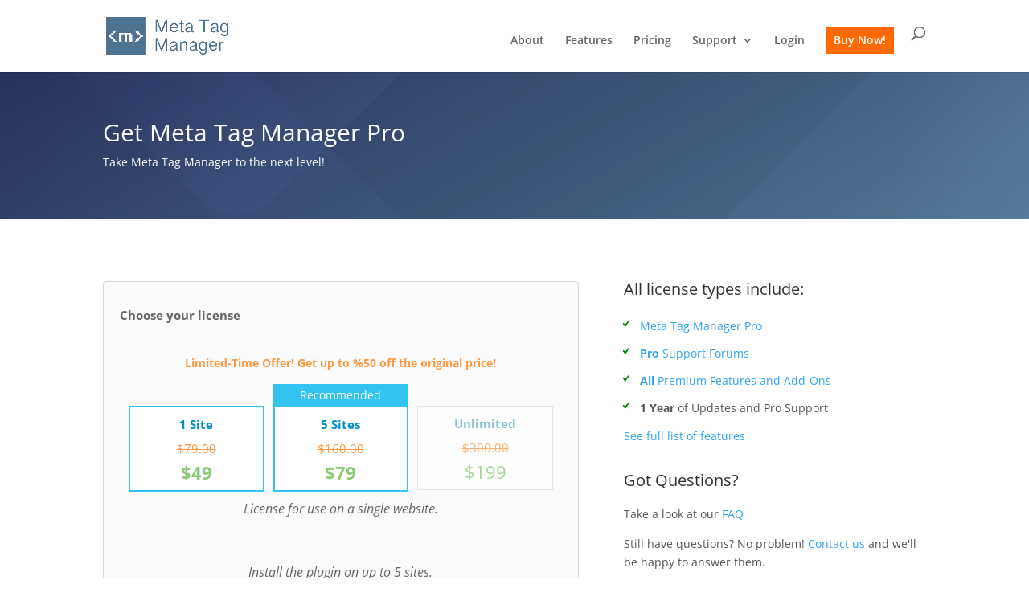

--- FILE ---
content_type: text/html; charset=utf-8
request_url: https://www.google.com/recaptcha/api2/anchor?ar=1&k=6LdvNekcAAAAAHZ94ZZcViF4XQ-5yBGhzyvd-cI3&co=aHR0cHM6Ly9tZXRhdGFnbWFuYWdlci5jb206NDQz&hl=en&v=TkacYOdEJbdB_JjX802TMer9&size=invisible&anchor-ms=20000&execute-ms=15000&cb=28a0cnbnrpms
body_size: 45214
content:
<!DOCTYPE HTML><html dir="ltr" lang="en"><head><meta http-equiv="Content-Type" content="text/html; charset=UTF-8">
<meta http-equiv="X-UA-Compatible" content="IE=edge">
<title>reCAPTCHA</title>
<style type="text/css">
/* cyrillic-ext */
@font-face {
  font-family: 'Roboto';
  font-style: normal;
  font-weight: 400;
  src: url(//fonts.gstatic.com/s/roboto/v18/KFOmCnqEu92Fr1Mu72xKKTU1Kvnz.woff2) format('woff2');
  unicode-range: U+0460-052F, U+1C80-1C8A, U+20B4, U+2DE0-2DFF, U+A640-A69F, U+FE2E-FE2F;
}
/* cyrillic */
@font-face {
  font-family: 'Roboto';
  font-style: normal;
  font-weight: 400;
  src: url(//fonts.gstatic.com/s/roboto/v18/KFOmCnqEu92Fr1Mu5mxKKTU1Kvnz.woff2) format('woff2');
  unicode-range: U+0301, U+0400-045F, U+0490-0491, U+04B0-04B1, U+2116;
}
/* greek-ext */
@font-face {
  font-family: 'Roboto';
  font-style: normal;
  font-weight: 400;
  src: url(//fonts.gstatic.com/s/roboto/v18/KFOmCnqEu92Fr1Mu7mxKKTU1Kvnz.woff2) format('woff2');
  unicode-range: U+1F00-1FFF;
}
/* greek */
@font-face {
  font-family: 'Roboto';
  font-style: normal;
  font-weight: 400;
  src: url(//fonts.gstatic.com/s/roboto/v18/KFOmCnqEu92Fr1Mu4WxKKTU1Kvnz.woff2) format('woff2');
  unicode-range: U+0370-0377, U+037A-037F, U+0384-038A, U+038C, U+038E-03A1, U+03A3-03FF;
}
/* vietnamese */
@font-face {
  font-family: 'Roboto';
  font-style: normal;
  font-weight: 400;
  src: url(//fonts.gstatic.com/s/roboto/v18/KFOmCnqEu92Fr1Mu7WxKKTU1Kvnz.woff2) format('woff2');
  unicode-range: U+0102-0103, U+0110-0111, U+0128-0129, U+0168-0169, U+01A0-01A1, U+01AF-01B0, U+0300-0301, U+0303-0304, U+0308-0309, U+0323, U+0329, U+1EA0-1EF9, U+20AB;
}
/* latin-ext */
@font-face {
  font-family: 'Roboto';
  font-style: normal;
  font-weight: 400;
  src: url(//fonts.gstatic.com/s/roboto/v18/KFOmCnqEu92Fr1Mu7GxKKTU1Kvnz.woff2) format('woff2');
  unicode-range: U+0100-02BA, U+02BD-02C5, U+02C7-02CC, U+02CE-02D7, U+02DD-02FF, U+0304, U+0308, U+0329, U+1D00-1DBF, U+1E00-1E9F, U+1EF2-1EFF, U+2020, U+20A0-20AB, U+20AD-20C0, U+2113, U+2C60-2C7F, U+A720-A7FF;
}
/* latin */
@font-face {
  font-family: 'Roboto';
  font-style: normal;
  font-weight: 400;
  src: url(//fonts.gstatic.com/s/roboto/v18/KFOmCnqEu92Fr1Mu4mxKKTU1Kg.woff2) format('woff2');
  unicode-range: U+0000-00FF, U+0131, U+0152-0153, U+02BB-02BC, U+02C6, U+02DA, U+02DC, U+0304, U+0308, U+0329, U+2000-206F, U+20AC, U+2122, U+2191, U+2193, U+2212, U+2215, U+FEFF, U+FFFD;
}
/* cyrillic-ext */
@font-face {
  font-family: 'Roboto';
  font-style: normal;
  font-weight: 500;
  src: url(//fonts.gstatic.com/s/roboto/v18/KFOlCnqEu92Fr1MmEU9fCRc4AMP6lbBP.woff2) format('woff2');
  unicode-range: U+0460-052F, U+1C80-1C8A, U+20B4, U+2DE0-2DFF, U+A640-A69F, U+FE2E-FE2F;
}
/* cyrillic */
@font-face {
  font-family: 'Roboto';
  font-style: normal;
  font-weight: 500;
  src: url(//fonts.gstatic.com/s/roboto/v18/KFOlCnqEu92Fr1MmEU9fABc4AMP6lbBP.woff2) format('woff2');
  unicode-range: U+0301, U+0400-045F, U+0490-0491, U+04B0-04B1, U+2116;
}
/* greek-ext */
@font-face {
  font-family: 'Roboto';
  font-style: normal;
  font-weight: 500;
  src: url(//fonts.gstatic.com/s/roboto/v18/KFOlCnqEu92Fr1MmEU9fCBc4AMP6lbBP.woff2) format('woff2');
  unicode-range: U+1F00-1FFF;
}
/* greek */
@font-face {
  font-family: 'Roboto';
  font-style: normal;
  font-weight: 500;
  src: url(//fonts.gstatic.com/s/roboto/v18/KFOlCnqEu92Fr1MmEU9fBxc4AMP6lbBP.woff2) format('woff2');
  unicode-range: U+0370-0377, U+037A-037F, U+0384-038A, U+038C, U+038E-03A1, U+03A3-03FF;
}
/* vietnamese */
@font-face {
  font-family: 'Roboto';
  font-style: normal;
  font-weight: 500;
  src: url(//fonts.gstatic.com/s/roboto/v18/KFOlCnqEu92Fr1MmEU9fCxc4AMP6lbBP.woff2) format('woff2');
  unicode-range: U+0102-0103, U+0110-0111, U+0128-0129, U+0168-0169, U+01A0-01A1, U+01AF-01B0, U+0300-0301, U+0303-0304, U+0308-0309, U+0323, U+0329, U+1EA0-1EF9, U+20AB;
}
/* latin-ext */
@font-face {
  font-family: 'Roboto';
  font-style: normal;
  font-weight: 500;
  src: url(//fonts.gstatic.com/s/roboto/v18/KFOlCnqEu92Fr1MmEU9fChc4AMP6lbBP.woff2) format('woff2');
  unicode-range: U+0100-02BA, U+02BD-02C5, U+02C7-02CC, U+02CE-02D7, U+02DD-02FF, U+0304, U+0308, U+0329, U+1D00-1DBF, U+1E00-1E9F, U+1EF2-1EFF, U+2020, U+20A0-20AB, U+20AD-20C0, U+2113, U+2C60-2C7F, U+A720-A7FF;
}
/* latin */
@font-face {
  font-family: 'Roboto';
  font-style: normal;
  font-weight: 500;
  src: url(//fonts.gstatic.com/s/roboto/v18/KFOlCnqEu92Fr1MmEU9fBBc4AMP6lQ.woff2) format('woff2');
  unicode-range: U+0000-00FF, U+0131, U+0152-0153, U+02BB-02BC, U+02C6, U+02DA, U+02DC, U+0304, U+0308, U+0329, U+2000-206F, U+20AC, U+2122, U+2191, U+2193, U+2212, U+2215, U+FEFF, U+FFFD;
}
/* cyrillic-ext */
@font-face {
  font-family: 'Roboto';
  font-style: normal;
  font-weight: 900;
  src: url(//fonts.gstatic.com/s/roboto/v18/KFOlCnqEu92Fr1MmYUtfCRc4AMP6lbBP.woff2) format('woff2');
  unicode-range: U+0460-052F, U+1C80-1C8A, U+20B4, U+2DE0-2DFF, U+A640-A69F, U+FE2E-FE2F;
}
/* cyrillic */
@font-face {
  font-family: 'Roboto';
  font-style: normal;
  font-weight: 900;
  src: url(//fonts.gstatic.com/s/roboto/v18/KFOlCnqEu92Fr1MmYUtfABc4AMP6lbBP.woff2) format('woff2');
  unicode-range: U+0301, U+0400-045F, U+0490-0491, U+04B0-04B1, U+2116;
}
/* greek-ext */
@font-face {
  font-family: 'Roboto';
  font-style: normal;
  font-weight: 900;
  src: url(//fonts.gstatic.com/s/roboto/v18/KFOlCnqEu92Fr1MmYUtfCBc4AMP6lbBP.woff2) format('woff2');
  unicode-range: U+1F00-1FFF;
}
/* greek */
@font-face {
  font-family: 'Roboto';
  font-style: normal;
  font-weight: 900;
  src: url(//fonts.gstatic.com/s/roboto/v18/KFOlCnqEu92Fr1MmYUtfBxc4AMP6lbBP.woff2) format('woff2');
  unicode-range: U+0370-0377, U+037A-037F, U+0384-038A, U+038C, U+038E-03A1, U+03A3-03FF;
}
/* vietnamese */
@font-face {
  font-family: 'Roboto';
  font-style: normal;
  font-weight: 900;
  src: url(//fonts.gstatic.com/s/roboto/v18/KFOlCnqEu92Fr1MmYUtfCxc4AMP6lbBP.woff2) format('woff2');
  unicode-range: U+0102-0103, U+0110-0111, U+0128-0129, U+0168-0169, U+01A0-01A1, U+01AF-01B0, U+0300-0301, U+0303-0304, U+0308-0309, U+0323, U+0329, U+1EA0-1EF9, U+20AB;
}
/* latin-ext */
@font-face {
  font-family: 'Roboto';
  font-style: normal;
  font-weight: 900;
  src: url(//fonts.gstatic.com/s/roboto/v18/KFOlCnqEu92Fr1MmYUtfChc4AMP6lbBP.woff2) format('woff2');
  unicode-range: U+0100-02BA, U+02BD-02C5, U+02C7-02CC, U+02CE-02D7, U+02DD-02FF, U+0304, U+0308, U+0329, U+1D00-1DBF, U+1E00-1E9F, U+1EF2-1EFF, U+2020, U+20A0-20AB, U+20AD-20C0, U+2113, U+2C60-2C7F, U+A720-A7FF;
}
/* latin */
@font-face {
  font-family: 'Roboto';
  font-style: normal;
  font-weight: 900;
  src: url(//fonts.gstatic.com/s/roboto/v18/KFOlCnqEu92Fr1MmYUtfBBc4AMP6lQ.woff2) format('woff2');
  unicode-range: U+0000-00FF, U+0131, U+0152-0153, U+02BB-02BC, U+02C6, U+02DA, U+02DC, U+0304, U+0308, U+0329, U+2000-206F, U+20AC, U+2122, U+2191, U+2193, U+2212, U+2215, U+FEFF, U+FFFD;
}

</style>
<link rel="stylesheet" type="text/css" href="https://www.gstatic.com/recaptcha/releases/TkacYOdEJbdB_JjX802TMer9/styles__ltr.css">
<script nonce="rL9Sk-hiPfdFVNpyNzAH0g" type="text/javascript">window['__recaptcha_api'] = 'https://www.google.com/recaptcha/api2/';</script>
<script type="text/javascript" src="https://www.gstatic.com/recaptcha/releases/TkacYOdEJbdB_JjX802TMer9/recaptcha__en.js" nonce="rL9Sk-hiPfdFVNpyNzAH0g">
      
    </script></head>
<body><div id="rc-anchor-alert" class="rc-anchor-alert"></div>
<input type="hidden" id="recaptcha-token" value="[base64]">
<script type="text/javascript" nonce="rL9Sk-hiPfdFVNpyNzAH0g">
      recaptcha.anchor.Main.init("[\x22ainput\x22,[\x22bgdata\x22,\x22\x22,\[base64]/SFtmKytdPWc6KGc8MjA0OD9IW2YrK109Zz4+NnwxOTI6KChnJjY0NTEyKT09NTUyOTYmJnYrMTxMLmxlbmd0aCYmKEwuY2hhckNvZGVBdCh2KzEpJjY0NTEyKT09NTYzMjA/[base64]/[base64]/[base64]/[base64]/[base64]/[base64]/[base64]/[base64]/[base64]/[base64]/[base64]/[base64]/[base64]\\u003d\\u003d\x22,\[base64]\\u003d\x22,\x22eXrCj8ORwr/Ds8KIFGTDr8OdwpXCuEplTE/CisO/FcKZGXfDq8OqKMOROnzDoMOdDcKxYRPDi8KZMcODw7wew7NGwrbCjcO8B8K0w6g2w4paTl/CqsO/V8K5wrDCusO+woN9w4PCq8OhZUobwp3DmcO0wr55w4nDtMKTw4UBwoDCi1DDondPJgdTw6AIwq/ClXjCgSTCkFtldUEEWMOaEMOYwqvClD/DjB3CnsOoXE88e8KtZjExw7ktR2RkwpIlwoTCgMKLw7XDtcOjeTRGw7XCnsOxw6NXGcK5NgDCkMOnw5g/wog/QDPDjMOmLxhwNAnDuj/ChQ44w6ITwoo/[base64]/Cil/DqxAWw4NFGMOdwqJjw5rCu1tVw6HDqcKnwoJEMcKtwofCg1/DhcKzw6ZAPCoVwrDCscOOwqPCuhgDSWkuHXPCp8K9wq/CuMOywpZuw6Ilw73CisOZw7VyU1/CvEfDuHBfWn/DpcKoHsKcC0JOw7/[base64]/w6clN8OFwrsBBD3DqsKFQsOAw7jDnsOcwqLCqQ/DqsOHw7ZTH8ORZcOQfA7CjQ7CgMKQEk7Dk8KKMsK+AUjDtcO8OBc5w5PDjsKfF8OmIkzCtCHDiMK6wqfDslkdWFg/wrk5wqc2w5zChGLDvcKewozDtQQCMh0Pwp8/GBc2TTLCgMObDsKeJ0VeJCbDgsKNAkfDs8K0Z17DqsOTJ8OpwoMGwpQaXh/[base64]/CrnLDtSgCWsOMWcKcecKVw4g0wpfDrDc9JcKwwp7Cj38bOMOxwqLDpMOYCcKzw6DDsMOpw7VPSE1LwpotBsKfw5XDvzEbwp3DvGDCnzjDvsKYw60fWcKGw5tsBTRzw43DllxIaEENd8KYWcOyWjPDllLCvl98LTMxw5zDk1UWK8KgIcOIUzjDk05tGcK/w5YIHsOPwoB6d8KfwozDlW8lZH1RGQ1aE8Kow7vDo8K5HMK0w4h+w7fCmwzCrx5lwoDCq1LCqMK0wr4HwofDnkXCnXdiwroIw6fCqgAFwqIJw4XDikvCrSF/PmNlESlNwpDCu8OaGMKdSgheTsORwrnCuMOwwrzCrsOXwoQEIiTCnzxWw78Mb8O5wrPDqmDDpsK/w4Egw4HCv8KaYDnCqMKFwrbDn0MNOlDCocO8wpJ3HFMcN8O8w5fCi8O0CUkFwofCh8ORw47CjsKHwq8dIsORRcOew5Muw4LDuGhTVxlXN8OOaF3Ct8O+WnBow53DjcKnw7J+eQDCqxDCt8ONEsOQQT/CvTxsw6EsMVHDgMOObsKAKxwlOcKSEVllwpoEw6/CtMOjYTnCi01vw4vDgsOWwoEuwpfDq8O4wozCrBjDsxwRw7XDu8OXwp9dJU1/w5hAw4Jgw47CvHkGblvCjGHDpDJ/fScIK8O2ZnQPwppxYgR8WirDkUIFwrrDgMKcw6UlGgrDmHgowqAGw7DDtT90ecKQZS07wpUnKsKxw69Lw4vCigt4wo/DocOFYS3DtRTCoXlSw5AuBcOaw4cbwoHCgsO9w5LChDFEYsKWCcOVKW/CvgnDpMKtwoB/RsKtw4c1FsO8w4l5w7sFAcKuWmPDiUXDrcKpEHdKwooaN3PCqBNlw5/CiMO2SMONWcOcLMOZw5fCn8OMw4R+w6J/XhvDo0JgbFNuw7wxTcKBw5gAwoPDo0I8K8OyYiNvYcKCwpXDpAsXw49PNwrDtHHCtVHCnSzDn8OMbsKZw756TiItwoNiw6pfw4dVam/[base64]/w4F1T8KKPG/DsGrDrcKEwo55HGFmwoHChRITd8ODXMKECsOZEEEuLsKdYxsOwqYlwoNrV8KUwpfCjcKcTcO3w7XCp1dSOUHCvUDDsMKnMUjDrMOCe1JJEsOUwqkUO37DoFPCmgLDqcKCUWTCssOAw7oAHBBAU0TDq1/DisOvX25Sw7JWfSHDo8KOwpIDw5I6ecKgw5YGwpbCgcO3w4UNOwB4VA3CgsKgCwvCqsKHw53Cn8Kzw7c2CcOQXFJSSRXDksOmw6xaG0bClMKYwqd1YBNAwpBuH0bCqEvCtRQEw5zCsDDDo8K4Q8OBwo08w4gNBjUFTXVmw6XDqhhQw6XCu1/[base64]/w4XDv2bCsgsOUTAdJyvCq8Kvwrhxw7zDmADDlMKZwoUUw6HDv8K/GMOABcOXFDTCjw8+w4fCr8O9woPDq8O1AcORBBAZw61fA1nDg8OXwrA/w6DDhk7CoWHDlMKTa8Orw5ACw5defU/CtB7DjglSej3CnWTDnsK6PC3DtXokw4/DmcOrw5fCj2dJw59UAm3CjCpFw77DqcOQRsOQQyMtK2zClgbDqMOHwovDjcOZwpPDgcO3wqdrw7fDuMOQZQI2w41Ow6LCsTbDtcK/[base64]/axDDhWRTw59USQ9tecOTej7Cu2tawqMow7ZgK39xw5DDg8KdP24rwox8wolHw7TDiwHDu0vDjsKKSxTCumDDkMOlZcKNwpERIcK2XkDDksKawoLCgW/DtibDoTssw7nCpkXDsMKUUcOrA2RSFynDqcKWwqQ7wqlHw7dLwojCpMKMcsKpUMKtwqh+cwFeTcOjfnE4w7A0IFRDwqVTwrZMaSsGTyZMwqHDtAjDuHPDqMOlwrdjw4/CgR7CmcK/YUfCohxSwrzCpiBYUDHDiSINw6bCvHMvworCt8OXw6/Dsw3CjzrChmdxOUcUw4vCiWVBw5/[base64]/CtCvDusO2w6sMwpLDncKAwrxGDi7DhMKlYMK2LMKlacKVKsKuU8KpfBpTSQfCl0vCtsOwSSDChcOjw6zCvMOBw6fCvCXCnA82w4rDjVUKXg/DuiExw5PDtj/[base64]/Dy50REZEwrY+XTR+wqrCvDB4XVvDrWzClsO/wqJWw5TDj8OBCsKFwp0WwpvDsgwxwrTCnVzCnzEmwphIw7ISeMKMY8O8Y8K/wq11w6rCuFBQwqTDiT0Qw5I1w5UeecOIw6NcHMKrcMOHwqdvEMKlIGzCkyTCgsOaw6g/DsOfw53DgjrDmsKCd8OyGsK3wrw5Iz5OwqdAwpvCgcOCw5Jww4RoEkIiOTrCh8O0Z8Kmw6vCq8Kuw7RXwqcpUMKVHSXDpsK1w53CscOHwqAAPMOCWC7Co8KiwpfDvFVIPsKbKhzDrWTDp8O1Jms4w5tBEMO9woTChXkoKkFuw5fCulPDlsONw7vCmT/ChcKYImjDj1RqwqhCwqnCumnDtMOzwozCnsK0QhM/[base64]/DjjNbwpNTdsKDw4jCglwKw4EawozCrxnDnQAhwp3CqkfChF1QMsKSZzHCq1okIsKpTygaGsK6S8ODEwnCq0HDr8O/[base64]/DgjPDqcOvwocPI8KjesKAIEoWYcO9w5/CqsK2w4gYwp/DhyrClsOcYQjDn8K5Ymthwo3Dp8KFwqQewrjCmx7Cm8OMw4tbwprClcKEC8Kcw40RU04WKWLCmMO3OsKNwrHCjUfDoMKKwr3Cn8KXwqzDlwkEOXrCtC7CvH8gCQldwoIOUcKRPUlVw7vCiArDsxHCo8KUCMKswpIQR8O5wq/Cjn7DqQgmw6nDo8KVImwtwrzCs0UoV8KcC3zDp8O3YMOswqM2w5JUwosaw4XDiD/Cg8K/w4whw53CksO2w6cFeBHCtgTCo8OLw7Fvw6zCqU3CgMOGwpLCkXJAUsKowpskwq5Pw5Y3ZV3DvChFcxrDqcO8wqHCkDpOwqoEwol3wqPCtMKkbcK5IVXDpMOYw4rCisO/O8KIRinDqxIbYMKpdSlfw73DlQ/DrcORwp89EzIDwpcTw4bClcKDwrjDjcKXw54RDMOmw75/wo/Dm8OQE8KXwqEcUl/[base64]/Cp8KDLMK6OsK9YMKAwpHDtsOqGMKKw5XCisORwpY9YRnDs3DDuUF1woB2AsOWw75XK8Ozw6IFRcKxI8OLwrMrw49gUinClcK3azbCsi7CvR7Ch8KUDMOcwrpQwr7Cmk8RPg8zwpVGwqUoZcKqfFHDohpnW0XDmcKfwr9NW8KLQ8K/[base64]/Co8KWaR5bOW1qe3/Csw41HlQLw4JkTzZPIsK6w6x1wpLCmMOBw5LDjMOLLiMswq3CrcOeCWQ2w7nDgBg5eMKKQlRfX3DDmcOtw6/CrcOTQMKqNE8iw4VVbBzDn8OmeF3DscOiWsKlWVbCvMKWIRIHMcObYW/CosOJYsKSwqXChxF9wpXCk3cmGMO+MMONd1ohwpzDrzZHw4kjSzQQOyUUTcK/RHwWw44lw6nClwUWaSnCg2HDkMKVKQdUw541w7dPMcK1ckUjwoDCiMK4w6QxwojDn1nDh8KwOzJnDRcqw5ohAcKAw6TDkycmw73CpDo8eCXDhcOOw6vCocO3woUewrLDmC5SwoTCqcOjFsK5wpsiwp/DnzTDtMOxOGFNNsKQwpcwd2sCw5JYZhM0OsOzWsO0w5/[base64]/[base64]/[base64]/[base64]/Dr2g5w4Q1wrZFI0zDu8OVwpnCswk9e8KtL8Ktw7YUZF9Tw68cFcKdfcKoZ3dvHh3DvsOtwo3CjsKfW8OUw5XCiyUZwpfCvsKfGcK/w4x2wpvDkUUTw5nDrcOuY8KiHMKRwoHCv8KAHsO1w6pDw6DDssOTbzBHw6rCm2Axw51fMVp1wrfDtzPCs0TDo8O3WgrCg8OabURsJHsiwrcLJx0Vf8Ojd3pqO04REhZmG8ObF8O/EMKJM8K1wrhpIcOJPMKzdEDDjcO6CC7Cmy3DqMONbsOhe3lUUcKEXwrDm8O+OcKmw5N9c8K+bErCkyE8X8OGwpjDiH/Do8K4MAIMKhfCpw8Mwo5EWcOpwrfDmjAsw4AdwrfDjV3ClVbCu0jDo8KGwp8OD8KlGMK1w4RbwrTDmjvDucK5w6DDs8OfKMKbfcOKIG4awr/CtjDCoRDDjVp5w4JCw7/CrMOOw61aFsKUX8Oew7TDocKrc8KOwrnCg2jChlHCvR/[base64]/w7vDiMKOwo8kKcOyw6HDpkfDqALCrXrDgULDmsKydcKzw5TDqsO5wo/DuMODw7vDl2HCi8OaA8OtLUTCj8OhPMKawpIEBVlLCcO/eMKjcQofdELDgcK9woPCiMOcwrwEwpEvASzDlVnDnVHDtMOvw5jDsFMVw7t+Vjprw4vDrTHDtiZFAFLDqSELw7fDtFXCoMOnwoHDoinCtsK2w6djw7wYwp1twp3DucO/w77ChTtOMg1qTAQKw4DDg8O/w7LCmcKmw7HDjV/CjhYPQChfEMK6BFfDhCYdw4LCksKbFsKcwpx4QcKeworCvsKWwoR4w7DDpcOjw7fDrMKRV8KVQCvChcKcw7jCvSHDrxrDn8KZwpjDnhF9wqcKw7ZrwqLDocOgZkBuTgXDpcKADC3CusKUw5PDnm4Uw5fDiF/[base64]/[base64]/[base64]/CvsK4IsK/[base64]/w7DDlG5ow6Fbw5rDhMOeNcOyf2zCjMOReGHCrXEbw4LCjwUSwq5Ew64vcHDDo0ZHw5NSwoMpwqVEwoNewqcgEQnCox3Cg8KQwpfCgMKrw7kowpRiwplXwrjCm8OFCDIOwrQ3woIKwrPCoRnDt8OYSMKGLX/ClnFpUsOuWEx/[base64]/[base64]/[base64]/[base64]/CscK+JcOeIjNCw5Z/ayw/[base64]/DmcOyKxTCm8KXPcO5w5clZXrDuWoKw6DDlHIsw6pOwqhGwo3CnMKVwoTCuSgQwpbDnQgpAsOMD1AxLsO7WlJ5wpFDwrBnEWjDnVHCmMO/w4dCw7fDk8KMw6dZw69Uw59kwrnDs8OwQMO5Pi1+EWbCt8KOwq16wrHDl8OYwq8GUUIWUXRnw4BVBsKFw6s6RcOAWW1bw5vDq8OAwovCvUdnwp9QwpfChxjCr2B5MsO5w67DusK/[base64]/DvD4cbm4zHsK6CBBYwq8AwrDDuFZGw6bDuMOBw4XChC9gUsKYwpDDiMO9wrhFw6InLGAsSyDCqQvDmxXDplrClMKSAsKvwrfDgz3DpkwLw5M4JcKAag/Dr8KmwqHCtsKLFMOAQAJGw6pbwo46wr5awqVaEsOdBTxkMzh6O8KPP3LDkcKbw7J/w6TDhDBbwpsYwq8ewoxwRWxaPF40KMOeWQXCumvDh8OhQFBLwqDCisOZw7FDw6vDoWVaEjoVw6rDjMKpUMOXbcKMw6hPEH/CqBLDhXJJwokpK8K2w6HCrcK6dMKGWiXDpMOQX8ONN8KcGhDCgMOww6HCvyPDtxQ6wrE3ZsKVwqUew67DjcOIFh/[base64]/Cv8OvEC9Ow4bDncKqwrXDhMOwacKVe0Zaw4Mrwqlqwq3DncKMwoRUPSvCssKcw4ohRTccwrcdAcKQTQnCgm1/[base64]/CjWfDgWBqwodiwpXCq8OGesObBVV5KcOEOMOaw6Uhw6hkQUDDmiwiDMKXQz3CnArDkcK0woUTdcOuEsOpw4EVwppswrHCv2oGw4sPwpdbdcOiEQYnw6bCgcKzD0vDrsObw6crwr1cwopCaEXDtlrDm1/DsQM+HQ1RXsKdCcOPw6wuNkbDt8KfwrbDs8KcFGfDpg/[base64]/CjMKAw5zDn8KYwrDDt1HCjAzDuHcUMsKeJMOiWDNJwqNywo5AwqHDh8OQWVLDtGY9D8KhOFzDjyQFWcOjw5jCkMK6wq3CjsObUEXDncKkwpJZw6zDsAfDszYIwrrDilsrwqrCqsOLccK/wrbDl8K2ITUGwpHCqlIZHMOdwrUie8OYw588c2pXBsOuS8KUYDDDoCNVw5hMw5/[base64]/Cjhc/w5R0WsKkwplqc8O0Q1xFw64KwrbCoMO8wrlKwq4xw7cNVjDCksKiwpDDmcOZw5olJcOWw7nDiywKwpXDp8Oww7LDmkw2DMKPwpYuIhR/[base64]/acOqw6fCtsK6NsOlwqnDi1UAGcOMVG7DlAIbw7jDvVnCjGcoVcO9w5oPw5TCnGZLDjXClMKAw4gdMsK8w7vDmsONTMK7wosIeUrCtEjDiT5/w4rCqH53XsKaOl/DtAZlwqtQXMKGF8O2HMKOXnwiwr5owox1w7B+w5ltw7/DqA0nVlc4P8KVw4ZBM8OGwrLDssOSNsOaw47Dj31sA8OJcsKZbX/CkwZgwpZlw57CrnldaiRWw4DCl0E9wqpxQcKcesO0EHsENRY5wp/[base64]/Cn8Kqw51XIcOBwovDgMKVasKXRlDDkcOKw4A6wrnCjsOOw5LDnHnDgVgDw6YjwrgRw7PClMKRw7DDt8OnSMKFPsKvw5dKwrXCrcKYw4EMwr/CkQsbYcK8EcOoNlzCv8KrTE/CqsO3wpQaw7hCwpAGCcOiN8KWw6sZwo/ClmLDlMK1wp3DmcOAPQ03w60kXcKHVsKxUMKHa8OiaCjCqBw7wpbDvsObwqzCiGNKbcK3cWg0ZMOLw4wswrpeaB3Duw0Aw6xLwpLDicKLw69SUMOIwqHCiMKsGiXDo8Kyw6Mcw6l4w7kzHsKCw7Jrw7pRBBzDpQ3ChcKew7o7w5gnw6/ChsKtC8KDVTzDlMO3NMOROU7CusKnDA7DlxB4RgfDpC/DtlZQZ8OeSsKLwq/[base64]/[base64]/wrfCrsKxXMKeDMOGCMOWQ8Osd8ODH8Ojfh9QWMO3FlxwSUUTwok5EMKfw7LDpMK/[base64]/Cn8O0OCFBw68FCgwTwrBXwqgJJsO9wrkKw5PCiMOywrkhDG/Dt1dxOUPDp1HCoMKWwpHCgcOmNsOswpLDjXFOwowSXMKqw7FcQSTCtsK9UMKOwrcBwqMHeVg6ZMO+w7nDrsOKYMOgD8O/w7nCmxACw63CusKdG8KdNjbDgksiw6zDvcKlwoTDjsKlw4dMIsOkw6o3FcKSMAM2wo/DrhsubX4CICbDi1bDgUNaVBrDrcOjwqZGLcKuAEAUw79EdsK9wp9ew7DCrhU0Q8KtwodJWsKawo4lTT5cwoIFw58CwpzCiMO7w5fDu34jw5M/[base64]/DnsK5LAcMXwnCtTpMZMKHSmzDpMK9wo/CvS/Ci8O6w6XCu8KQwpY8QMKLVcKYLcKDwo7CoFhOwrx+wrzCj00sDsKaZsKKeRXCh1UAIcK6wqXDnsOWQQYuGG7CrG7CoX7CuUQ7CMO8WcObaGrCq1nDuCDDkFrDt8OqaMO+wonCn8Oiw69YPSHDt8OyAMOqwqfCkcKaFMKHSQZ5YRfDscO/VcOfMlUgw5hkw7PDjRotw4jDhMKSw6w9w5kIYiM8Lh0Xw5hRwrzDskhxbsOuwqjCjTNUfwDDtnFIMMOUMMOMbSXDmsOowoERL8OXMy5cw7Quw5LDmcKJOjnDnlLDrsKMHToJw77CiMOcw4rCkMO/[base64]/CtsK9AcKPwpXDuSM6wrRheXXCpsKyw5XDsMKcHsOmY1HCv8OcewbDtGLDicKCw6wbEMKYwoHDvmjCmcKJQV5fGMK6SsO3wovDl8KZwrU+wpjDkUI8w5jDgsKhw7F4FcOsF8KZdU/DkcO7AcK0wr0uN0V2Z8KLwoFfwoIsW8KaNsKswrLCmy3Du8O1PsOJaHDDn8O7Z8KkFMOHw6BTwo3CrMKHXhoEb8ODTzEjw5B8w6hFWiQtZcO/[base64]/[base64]/[base64]/Cn8OfTsKzQzVPJFBraB5Zw7AURVXDp8OOwrk1cRUCw74MMGbCqsKxw5vCkVHCl8OTZMOWesKowrgmfMOGeiAKTnUAVRfDuTPDjsOqWsKqw6XCrcKAWgjCh8KkGVTDqMKOKHwFLMKSSMOHwo/Dg2jDqMK2w6/Dm8OKwrXDqSRHKhZ9wr9gWm/Cj8Kiw7how4EOw45Hwq7DpcKodwRnw6ouw63DtFnCmcOuOMOoUcKlworDr8OZZQUCw5AIXEYyIcKGw5rCplbDlcK/woUbesO3Ihw/w53DmF/Doz/CtznCksOAwp1iWcOfw7vDqcOvT8ORwq8cw6/[base64]/CqggTwqTDoG90w7fCjgl3w4/[base64]/[base64]/Dn8KSPz/DnMObw4vChMOUNHvCoFzDp3Zswpwew7PCjsO+WhbDjBHCtMK2IjvClsKOwoEGMcK8w7Nlw4tYPTIfCMKWEVLDocOaw6pQw7/CnsKkw6oNKgzDlWnCvTZQwqYiwqYTaTd+w5oLJRTDtCU3w47DssK7QxBnwq5lw7gowofDuR3ChyTDlMONw7PDnsK+EgFcS8KHwrnDmhvCoS8EIcO/HMOqw5wQLcONwqLCu8KuwpDDocOpKC1QNx3DjQbDrMOVwqfCkioVw4PCrcOlIm3DhMK3WcO2JcO/wo7Duw3Clh5NakbCqEo8wrPCoSJ9VcKwFcKqQH3DiE3Cr0MNbMOfJcO6wp/[base64]/CiWARwqVTIsKyOkfCvy/DocOEfyvCi1Mow5xlVsK7VcKsc1UDaVLCo3TCs8KoQXbCql/Dq0B5MMKyw54+w5PCk8K2bDJ6DU4ZAcOsw7LDjsOWw57DiAVhw6NNM3bCiMOiV2fDi8OJwq8SCMOUwprCiFoGfsKoEknCq3XCvsKIBW1/w79DG1jDswIPw5rCnjvCgmZxw5prw6rDgGMJL8OKZMKywocLwosTw4kcwp7DlcOKwoLChDzDu8OdGgfDlcOmF8KvOU3DkkxzwoVYfMKbw4rCpsK0w5FuwoBSwqA6QzfDoFvCqhBSw7nDgsOMcMOfJ0ApwrUgwrzCo8KTwq/CnsKWw5PCrcKwwp1Ww6s7RAkHwrAgR8OTw4nCphY8IDE8XsOswo3DrcObHlLDsEXDiAxrG8KJw4/CjMKGwpDCg149wpvDrMOsTsOkwrE3MxLClsOIahsFw5nDuBbDmRprwoJDJWtYbEnDv3zCicKAGBPDnMK5wpoSfcOgwo3DhMOGw7DCq8KTwpfChUHCt1/[base64]/wqfDjcK1w64aAlPDkiLDosK6wpfCgBsvwpIlRcOHw53CtMKAw5HCrMKqfsOGQsKDwoPDhMO6w5PDmFjCsxgWw6nCtTfCl3pfw5HCkCp+wqXCmGVAwofDtlPDnFXCksKKAMKwScKOY8K6wroHwrfDi0/Dr8Ogw7QVw7I5Pg0uwo90OExZw7kVwoFOw7cTw5zCpMOoaMOQw5bDmcKDD8OfJlpUGMKvJVDDmWjDtB/CqcOXAcO3McOgwo8dw4zCpVbChsOSwpPDn8KlSh5twpcdwp3DvsKew5EvHXYLcMKjUlPCssOUfFTDlcKHUcK0fAzDuCELH8KTw5LCm3PDjsKqajo+w54sw5Q7w7x+XkA7wpMtw7TDjmIFI8OPf8OIwo5BVxplJ2/DnRsdwpXCpWvDosKXNHTDsMOSPMOpw53Di8OgXsONLMONBV3DhcOsOGhhwol8dsKuYcOUwr7Dn2ZJLWnClhcDw4cvw44HQVYzBcKYJMOZw5sWwr8Mwoh4LsKBwqZVwoBfWMKzVsKbwpw5wovCmsOYOBAVQT/CmsOKwonDicOzw4PDqcKfwrpDe3XDpcO/R8OMw6jCkRJLesO/w4pNLTrCj8O8wrnDpAXDscK0byzDkgjCildpWcOoAQPDtcOqw5AHwrvDrGcEEWIWFcOtwoE6SsKtw5c8WV/DvsKPdkvDhsKAw7IKw4zDl8KkwqkOewh1w6/[base64]/Pm3Cp8OVw77CrcKDw5/CuMOQc8OnV8O+w4nDrgLCkMOMwpZkwp/[base64]/[base64]/[base64]/w4HCgBzCiy3DjBQLHUpBFjgOwpZawpPCtMOWw53CscKeTcOAw7Q4wo8QwqY0wo3Dj8OxwpLDvcKPI8KUIBY4UHJcXsObw4RJw4QtwoMHw6TCjCN+W1xPcMKoD8KyCWPCg8OWZUF7worCmsOkwq/Cm3fDkGnChMOfw4vCtMKCwpAAwpDDl8O1w4/CsQFbMcKQwqrDg8Kyw58kOcOBw57ClcKAwrMjD8OGMSzCrw4dwqHCucKAe27DjRh1w4ZaayJiV2jCgcObQDUow4lrwpUaRRZoSXAew5fDqMK+wp9wwq0mN1gOfsK/O0hzKcKOwrzCj8KnG8OLfMO3w7fCpcKoKMKYIMKLw6UuwpkCwq3Cl8Kvw5ofwpFZw5/DmMK4HMKARMOBXg3DlsKPw4wPBH3CjsKVGm/Dg2DDt0rChXcOWR3CgibDpFlqCkl9ScOtZ8Orw5YrZTDCnVgeEcOkLSB4w7UywqzDnsK8LMKYwpjCsMKBw6FSw59CNcKwAk3DlMOMYsOXw4PDizzCq8OiwoUXWcO3FA/DkcO2ME0jCMOSw53DmhvDk8OBRx0ywoLCuU3DscKJw7/DvMKuRlXDrMKtwrTDv37DpVhfw4HDscKww7klw4M/w6/DvcKNwr/CrlHCgcOLw5rDmS16w6tCw7twwprDrMKBbMKOw5cbI8OIYsKCUhLDnsKJwqoOw7HCujzCnAcKWBLCsjoIwpzDrhw4b3TCmC7CusOUGMKqwo5QRDDDhMKlFkYgw6LCh8OQw5TCtsKUX8OowpNkB0bDs8O1T2J4w5bCmljCh8Kfw6/[base64]/CvEbDs8OVVcKERsK0QA0jw5teKAw1e3dtw4AJw5rDjcKIHcKowrDClE/CrMOUBsOAw7ViwpIhw54NKVpNZwTCoDRiZMKKwodScznDq8OjY1pcw5hXdMOlHsOAeCsCw40xP8Odw4nCnsKHdxDClMKbC3U2w5wpWCt+d8KIwpfClUVQI8OUw4XCksKawqrDuRDCu8OTw5/DicOgWMOtwoTCrsOMNcKcwobDoMO+w5AEesOvwqs0w73CtC1Kwp5Gw4QqwqIUai3CnwR7w79BbsOsZMOvdsKWw7VCFsOfVcKFw6vDkMKaY8OTwrHCvzgcWBzChXXDqAnCiMKVwr9Vw6cowp5+GMK2wqxpw7VME3/ChMORwr3Cg8OOwrbDkMOJwoXDnGzCjcKNw7NKw7AWwq7DjGrCixPClncob8Oow4JVw4XDvC3DjmnCsiwtFmLDkWXDrX0Qw64ERljCi8O1w7/[base64]/DpHA4McOfaAXCscKVw69sQh/DhGTDsmt7w6LDn8K2QcKRw5tyw6XCm8KYIHo1AcKTw6vCt8KsbMOWbWXDlEg+McKfw4HClh58w7MuwpobWEnDrsOlWhXCvQB9c8Ozw5EOcBTCvlfDg8K/wofDixLCqcK/[base64]/CpcKJKG1Zw4fDqcOUdQ1NTsKEcEjDtWEvw73DpxFFR8KTw71LMHDCnkpxw47DhsO4wrIPwqwUwp/[base64]/CsMKNWMOwbBLDgMOIJsKJcMO/NQzCmMOqwrbDpHlSAMO6C8KPw4PDmWPDksO+wo7ClsKGRsK8wpXCt8Osw6vDkD4jNsKQXMO8KxcWX8OCQjvDkDjDrsK9f8KWd8KewrHCjsKCfCvClMKmw6rClj0Yw7DCjVR1aMOiQ2RnwrnDqS3DncKKw7nCuMOKw7knJMOrwoDCpcKlK8OZw7xlwq/Dg8OJw5zCp8KUTTlgwrtGSljDmADCvmzChBDDpGDDhsKDHBYwwqXCtVzDn090Xw3CicOVGsOiwrvCk8KYPsOUw7vDlMOVw41RVGkgDmgxTA8cw7LDv8O8w67Dk0Qsdg44w5/CoiMxVcOZV11Bf8O7JnA6VjTDmcO+wqwNO3nDq27ChyfCu8OUB8O+w6MPJMOgw6bDoGnCvhvCowPDmcK5JH4TwoNPwpHCv1fDtToaw5hLMgsjfsKkcMOqw5DCnMOmc0bDiMK9fcObw4VWS8KRwqcPw7nDlTwARcK/[base64]/Cqypjw4ZXwqHCv8Khw6vDgcOREFIgwrlvwqVWAsKiZHzCqgfCkzZxw7HCvcOfG8KmfmxUwq5Ow7zCuSUQdDUbJiZxwpnChsKSBcO0wqrDl8KgKQE7BzNACl/DpgnDjsOpam7ChsOBN8KtR8OJw5cCw5wywo/CvANFG8OBw74TUcKDw5XCkcOaTcOpXy3Ds8K6JSXDhcOpXsOIwpXDigLCvcKWw67Don/[base64]/[base64]/CklJ/wpLCrkMXYHxdSMK2wqwRw5Z8w4FdOXXCgFk1w5dmZEHCqjjDrAbCrsODw6bCkwpERcOqw4rDoMKLAnkRXwF0wqUKOsOOwo7CgAB3wohFHB8Iw7wPwp/CqRVfPztNwotbTMKvWcObwq7DhsOKwqR2wr/DhT7DqcO3w4gDG8KZw7VHw7tYZQ9bw6RVMsK9E0PDrsOrM8KJZcKUB8OLG8KqZBfCr8OAGMOVw6MFGEwbw5HCmRjCpXzDnMKTPD/DmTwpwp91bsKUwqk7w6xfQsKVKsODJVgdKydfw4Vlwp/[base64]/woxgOsO8ER3CjsKRw5TCsMOUwpojIk7CpnnCscOtGi4Gw53DrMKTEgnCuAPDrXBpw5nCucK9ZgwTF0kzw5sGw7rCh2UUw4B7K8OHwqQ7wowXwpLCkVFpw7Zrw7DCmRIVD8KBFsOfBzjDrmJfccOiwp9/wpLCqjFNwoJ6wqY4VMKRw6pQwpXDn8K/[base64]/NMKgw4zCvCDDgcKvTsORwoVMwp4EwpwDw5FUSVjCj3gBw7ZwZ8O+wp8jOsKSYsKYbRNhwoPDvhDCpA7CsVbDmz/CrCjDhgM3DRrCqG3DgncVdsO8wowowphXwptiw5Rsw7g+f8OeGWHDonBFVMK9w4kxIAJcwocEAsKWwoU2w7zCscORw7hAN8OYw7wlDcKvw7zCssOGw67DtRZBwo/DtS54IsOaIcKzesO5w5Adwrd8w49/eXHCncO6NUXCk8KiJnliw6bDrRBAWnHCn8O0w4o9wro3RV4\\u003d\x22],null,[\x22conf\x22,null,\x226LdvNekcAAAAAHZ94ZZcViF4XQ-5yBGhzyvd-cI3\x22,0,null,null,null,0,[21,125,63,73,95,87,41,43,42,83,102,105,109,121],[7668936,822],0,null,null,null,null,0,null,0,null,700,1,null,0,\[base64]/tzcYADoGZWF6dTZkEg4Iiv2INxgAOgVNZklJNBoZCAMSFR0U8JfjNw7/vqUGGcSdCRmc4owCGQ\\u003d\\u003d\x22,0,0,null,null,1,null,0,1],\x22https://metatagmanager.com:443\x22,null,[3,1,1],null,null,null,1,3600,[\x22https://www.google.com/intl/en/policies/privacy/\x22,\x22https://www.google.com/intl/en/policies/terms/\x22],\x22e8Do6odSXO1wUt9DOgSzagbKMO+7hsX0qzCIgSD+H7w\\u003d\x22,1,0,null,1,1763734930261,0,0,[57,114,5,86,157],null,[62,37,9,13,216],\x22RC-9p4-Ol45gwVJhw\x22,null,null,null,null,null,\x220dAFcWeA5hiY4o-xkJbsGdvgNfFJA-0Rnq_JjAZuKLGcLGJ9LLIfs9S4Cvc4SBW8jweKCVGqJyLdOmsw6TGSdzt-MQxfZ98atBtA\x22,1763817730144]");
    </script></body></html>

--- FILE ---
content_type: text/html; charset=utf-8
request_url: https://www.google.com/recaptcha/api2/anchor?ar=1&k=6LdvNekcAAAAAHZ94ZZcViF4XQ-5yBGhzyvd-cI3&co=aHR0cHM6Ly9tZXRhdGFnbWFuYWdlci5jb206NDQz&hl=en&v=TkacYOdEJbdB_JjX802TMer9&size=invisible&anchor-ms=20000&execute-ms=15000&cb=hk1aq8ekxkk6
body_size: 44727
content:
<!DOCTYPE HTML><html dir="ltr" lang="en"><head><meta http-equiv="Content-Type" content="text/html; charset=UTF-8">
<meta http-equiv="X-UA-Compatible" content="IE=edge">
<title>reCAPTCHA</title>
<style type="text/css">
/* cyrillic-ext */
@font-face {
  font-family: 'Roboto';
  font-style: normal;
  font-weight: 400;
  src: url(//fonts.gstatic.com/s/roboto/v18/KFOmCnqEu92Fr1Mu72xKKTU1Kvnz.woff2) format('woff2');
  unicode-range: U+0460-052F, U+1C80-1C8A, U+20B4, U+2DE0-2DFF, U+A640-A69F, U+FE2E-FE2F;
}
/* cyrillic */
@font-face {
  font-family: 'Roboto';
  font-style: normal;
  font-weight: 400;
  src: url(//fonts.gstatic.com/s/roboto/v18/KFOmCnqEu92Fr1Mu5mxKKTU1Kvnz.woff2) format('woff2');
  unicode-range: U+0301, U+0400-045F, U+0490-0491, U+04B0-04B1, U+2116;
}
/* greek-ext */
@font-face {
  font-family: 'Roboto';
  font-style: normal;
  font-weight: 400;
  src: url(//fonts.gstatic.com/s/roboto/v18/KFOmCnqEu92Fr1Mu7mxKKTU1Kvnz.woff2) format('woff2');
  unicode-range: U+1F00-1FFF;
}
/* greek */
@font-face {
  font-family: 'Roboto';
  font-style: normal;
  font-weight: 400;
  src: url(//fonts.gstatic.com/s/roboto/v18/KFOmCnqEu92Fr1Mu4WxKKTU1Kvnz.woff2) format('woff2');
  unicode-range: U+0370-0377, U+037A-037F, U+0384-038A, U+038C, U+038E-03A1, U+03A3-03FF;
}
/* vietnamese */
@font-face {
  font-family: 'Roboto';
  font-style: normal;
  font-weight: 400;
  src: url(//fonts.gstatic.com/s/roboto/v18/KFOmCnqEu92Fr1Mu7WxKKTU1Kvnz.woff2) format('woff2');
  unicode-range: U+0102-0103, U+0110-0111, U+0128-0129, U+0168-0169, U+01A0-01A1, U+01AF-01B0, U+0300-0301, U+0303-0304, U+0308-0309, U+0323, U+0329, U+1EA0-1EF9, U+20AB;
}
/* latin-ext */
@font-face {
  font-family: 'Roboto';
  font-style: normal;
  font-weight: 400;
  src: url(//fonts.gstatic.com/s/roboto/v18/KFOmCnqEu92Fr1Mu7GxKKTU1Kvnz.woff2) format('woff2');
  unicode-range: U+0100-02BA, U+02BD-02C5, U+02C7-02CC, U+02CE-02D7, U+02DD-02FF, U+0304, U+0308, U+0329, U+1D00-1DBF, U+1E00-1E9F, U+1EF2-1EFF, U+2020, U+20A0-20AB, U+20AD-20C0, U+2113, U+2C60-2C7F, U+A720-A7FF;
}
/* latin */
@font-face {
  font-family: 'Roboto';
  font-style: normal;
  font-weight: 400;
  src: url(//fonts.gstatic.com/s/roboto/v18/KFOmCnqEu92Fr1Mu4mxKKTU1Kg.woff2) format('woff2');
  unicode-range: U+0000-00FF, U+0131, U+0152-0153, U+02BB-02BC, U+02C6, U+02DA, U+02DC, U+0304, U+0308, U+0329, U+2000-206F, U+20AC, U+2122, U+2191, U+2193, U+2212, U+2215, U+FEFF, U+FFFD;
}
/* cyrillic-ext */
@font-face {
  font-family: 'Roboto';
  font-style: normal;
  font-weight: 500;
  src: url(//fonts.gstatic.com/s/roboto/v18/KFOlCnqEu92Fr1MmEU9fCRc4AMP6lbBP.woff2) format('woff2');
  unicode-range: U+0460-052F, U+1C80-1C8A, U+20B4, U+2DE0-2DFF, U+A640-A69F, U+FE2E-FE2F;
}
/* cyrillic */
@font-face {
  font-family: 'Roboto';
  font-style: normal;
  font-weight: 500;
  src: url(//fonts.gstatic.com/s/roboto/v18/KFOlCnqEu92Fr1MmEU9fABc4AMP6lbBP.woff2) format('woff2');
  unicode-range: U+0301, U+0400-045F, U+0490-0491, U+04B0-04B1, U+2116;
}
/* greek-ext */
@font-face {
  font-family: 'Roboto';
  font-style: normal;
  font-weight: 500;
  src: url(//fonts.gstatic.com/s/roboto/v18/KFOlCnqEu92Fr1MmEU9fCBc4AMP6lbBP.woff2) format('woff2');
  unicode-range: U+1F00-1FFF;
}
/* greek */
@font-face {
  font-family: 'Roboto';
  font-style: normal;
  font-weight: 500;
  src: url(//fonts.gstatic.com/s/roboto/v18/KFOlCnqEu92Fr1MmEU9fBxc4AMP6lbBP.woff2) format('woff2');
  unicode-range: U+0370-0377, U+037A-037F, U+0384-038A, U+038C, U+038E-03A1, U+03A3-03FF;
}
/* vietnamese */
@font-face {
  font-family: 'Roboto';
  font-style: normal;
  font-weight: 500;
  src: url(//fonts.gstatic.com/s/roboto/v18/KFOlCnqEu92Fr1MmEU9fCxc4AMP6lbBP.woff2) format('woff2');
  unicode-range: U+0102-0103, U+0110-0111, U+0128-0129, U+0168-0169, U+01A0-01A1, U+01AF-01B0, U+0300-0301, U+0303-0304, U+0308-0309, U+0323, U+0329, U+1EA0-1EF9, U+20AB;
}
/* latin-ext */
@font-face {
  font-family: 'Roboto';
  font-style: normal;
  font-weight: 500;
  src: url(//fonts.gstatic.com/s/roboto/v18/KFOlCnqEu92Fr1MmEU9fChc4AMP6lbBP.woff2) format('woff2');
  unicode-range: U+0100-02BA, U+02BD-02C5, U+02C7-02CC, U+02CE-02D7, U+02DD-02FF, U+0304, U+0308, U+0329, U+1D00-1DBF, U+1E00-1E9F, U+1EF2-1EFF, U+2020, U+20A0-20AB, U+20AD-20C0, U+2113, U+2C60-2C7F, U+A720-A7FF;
}
/* latin */
@font-face {
  font-family: 'Roboto';
  font-style: normal;
  font-weight: 500;
  src: url(//fonts.gstatic.com/s/roboto/v18/KFOlCnqEu92Fr1MmEU9fBBc4AMP6lQ.woff2) format('woff2');
  unicode-range: U+0000-00FF, U+0131, U+0152-0153, U+02BB-02BC, U+02C6, U+02DA, U+02DC, U+0304, U+0308, U+0329, U+2000-206F, U+20AC, U+2122, U+2191, U+2193, U+2212, U+2215, U+FEFF, U+FFFD;
}
/* cyrillic-ext */
@font-face {
  font-family: 'Roboto';
  font-style: normal;
  font-weight: 900;
  src: url(//fonts.gstatic.com/s/roboto/v18/KFOlCnqEu92Fr1MmYUtfCRc4AMP6lbBP.woff2) format('woff2');
  unicode-range: U+0460-052F, U+1C80-1C8A, U+20B4, U+2DE0-2DFF, U+A640-A69F, U+FE2E-FE2F;
}
/* cyrillic */
@font-face {
  font-family: 'Roboto';
  font-style: normal;
  font-weight: 900;
  src: url(//fonts.gstatic.com/s/roboto/v18/KFOlCnqEu92Fr1MmYUtfABc4AMP6lbBP.woff2) format('woff2');
  unicode-range: U+0301, U+0400-045F, U+0490-0491, U+04B0-04B1, U+2116;
}
/* greek-ext */
@font-face {
  font-family: 'Roboto';
  font-style: normal;
  font-weight: 900;
  src: url(//fonts.gstatic.com/s/roboto/v18/KFOlCnqEu92Fr1MmYUtfCBc4AMP6lbBP.woff2) format('woff2');
  unicode-range: U+1F00-1FFF;
}
/* greek */
@font-face {
  font-family: 'Roboto';
  font-style: normal;
  font-weight: 900;
  src: url(//fonts.gstatic.com/s/roboto/v18/KFOlCnqEu92Fr1MmYUtfBxc4AMP6lbBP.woff2) format('woff2');
  unicode-range: U+0370-0377, U+037A-037F, U+0384-038A, U+038C, U+038E-03A1, U+03A3-03FF;
}
/* vietnamese */
@font-face {
  font-family: 'Roboto';
  font-style: normal;
  font-weight: 900;
  src: url(//fonts.gstatic.com/s/roboto/v18/KFOlCnqEu92Fr1MmYUtfCxc4AMP6lbBP.woff2) format('woff2');
  unicode-range: U+0102-0103, U+0110-0111, U+0128-0129, U+0168-0169, U+01A0-01A1, U+01AF-01B0, U+0300-0301, U+0303-0304, U+0308-0309, U+0323, U+0329, U+1EA0-1EF9, U+20AB;
}
/* latin-ext */
@font-face {
  font-family: 'Roboto';
  font-style: normal;
  font-weight: 900;
  src: url(//fonts.gstatic.com/s/roboto/v18/KFOlCnqEu92Fr1MmYUtfChc4AMP6lbBP.woff2) format('woff2');
  unicode-range: U+0100-02BA, U+02BD-02C5, U+02C7-02CC, U+02CE-02D7, U+02DD-02FF, U+0304, U+0308, U+0329, U+1D00-1DBF, U+1E00-1E9F, U+1EF2-1EFF, U+2020, U+20A0-20AB, U+20AD-20C0, U+2113, U+2C60-2C7F, U+A720-A7FF;
}
/* latin */
@font-face {
  font-family: 'Roboto';
  font-style: normal;
  font-weight: 900;
  src: url(//fonts.gstatic.com/s/roboto/v18/KFOlCnqEu92Fr1MmYUtfBBc4AMP6lQ.woff2) format('woff2');
  unicode-range: U+0000-00FF, U+0131, U+0152-0153, U+02BB-02BC, U+02C6, U+02DA, U+02DC, U+0304, U+0308, U+0329, U+2000-206F, U+20AC, U+2122, U+2191, U+2193, U+2212, U+2215, U+FEFF, U+FFFD;
}

</style>
<link rel="stylesheet" type="text/css" href="https://www.gstatic.com/recaptcha/releases/TkacYOdEJbdB_JjX802TMer9/styles__ltr.css">
<script nonce="RbLB-tsstdQ-nAlzV96cTg" type="text/javascript">window['__recaptcha_api'] = 'https://www.google.com/recaptcha/api2/';</script>
<script type="text/javascript" src="https://www.gstatic.com/recaptcha/releases/TkacYOdEJbdB_JjX802TMer9/recaptcha__en.js" nonce="RbLB-tsstdQ-nAlzV96cTg">
      
    </script></head>
<body><div id="rc-anchor-alert" class="rc-anchor-alert"></div>
<input type="hidden" id="recaptcha-token" value="[base64]">
<script type="text/javascript" nonce="RbLB-tsstdQ-nAlzV96cTg">
      recaptcha.anchor.Main.init("[\x22ainput\x22,[\x22bgdata\x22,\x22\x22,\[base64]/SFtmKytdPWc6KGc8MjA0OD9IW2YrK109Zz4+NnwxOTI6KChnJjY0NTEyKT09NTUyOTYmJnYrMTxMLmxlbmd0aCYmKEwuY2hhckNvZGVBdCh2KzEpJjY0NTEyKT09NTYzMjA/[base64]/[base64]/[base64]/[base64]/[base64]/[base64]/[base64]/[base64]/[base64]/[base64]/[base64]/[base64]/[base64]\\u003d\\u003d\x22,\[base64]\\u003d\x22,\x22QylxwrFaw5NUAsKPasKAdSIuIAHDu8KiZhkcwrURw6ViEsORXmIIwonDowBOw7vCtUxKwq/CpMKCQBNSaHkCKzIhwpzDpMOEwrhYwrzDrnLDn8KsHsKZNl3Dr8KqZMKewrrCvAPCocOqd8KoQmzCpyDDpMOPOjPClBbDh8KJW8KWA0shQnJXKEvCjsKTw5sMwoFiMC91w6fCj8Ktw4jDs8K+w6fCnDEtL8O1IQnDrwhZw4/Cl8ORUsONwp7DjRDDgcKpwrpmEcKzwoPDscOpWgwMZcKtw4vConcjY1xkw7TDpsKOw4Mzfy3Cv8K5w6fDuMK4wo/Cvi8Iw452w67Dky/DssO4bHxxOmEXw7VaccKRw4VqcErDl8KMwonDn3o7EcKnNsKfw7UYw4x3CcKvF17DiCQBYcOAw6hOwo0TeEd4wpM1b03CogPDicKCw5VHOMK5emXDtcOyw4PCmS/CqcO+w6jCp8OvS8OZI1fCpMKqw5LCnBc4TXvDsVLDhiPDs8KfXEV5eMKXIsOZFHA4DDoQw6pLXQ/Cm2RIPWNNLcO6QyvCmMOqwoHDjhkjEMOdQyTCvRTDrcKhPWZmwrR1OUTCj2Q9w4vDggjDg8K0WzvCpMO+w74iEMOOL8OibFLCniMAwrjDhAfCrcK3w4nDkMKoMH1/[base64]/DqcKEOUVFQcOJOMKNwrzCkj/ChA4vKnNxwp3ChUXDsEbDnX5PFQVAw5PCgVHDocOjw6oxw5pFX2d6w5IWDW1DGsORw501w7EBw6NhwoTDvMKbw5zDgAbDsBjDvMKWZElhXnLCkMO4wr/CunfDvTNcRTjDj8O7YMOIw7JsTcK6w6vDoMKJBMKrcMO6wpo2w4xPw4NcwqPCnXHCllooXsKRw5N0w6IJJGpvwpwswqDDiMK+w6PDuHt6bMK4w63CqWFFwq7Do8O5WsORUnXClgXDjCvCosKxTk/[base64]/OMKmwojDs8KIwrfDni0Sw4ovXF1wBcOxw77CnUoZYcKUwq/CjHFIJD7CtzY+HcOSJ8KRY0TDqcOha8KRwrw7wqPDuS/[base64]/f8OHfsKuGQ5bBRfCh0gsZMOGaDoVwqHCsSNTwqrDpWbCjEvDr8OJwqjChMOgEsOyYMKCHl7DqlfClcOFw5/[base64]/X8OuwowPwrdPwobCncKow5/[base64]/[base64]/CuB3Ci3nCk8KqOQoAWn4iwozDihPDhW/[base64]/Cu8OrCjPDkMOIQMKGLHDDh3vDnxJKwo5Tw75bwrjCvmDDmcKGWX3CjMO1OG/DvDTDn203w5PDni8zwoIjw4XDgEUkwroLbMK2GMOUw5nDlGApwqDCssOnesOQwqdfw4YhwqnCnC0tF3PCtTHCksOpw6vDkkTDum1rcVl+A8KPwqRtwp7DlcOtwrXDpl/CogcRw4ooWcKgwqHCnsKRwp3DsxMxw4FqDcKYwoHCocOLTl0Ewpg9CsOsTsK6w7MWaj7DhB8Uw7XCj8ObUHoBfEnCvMKJB8O/wonDm8KlF8Kjw4M2G8OLfTrDm2PDvMKZaMORw5PCpMKkwqx0TgUsw752XW7DjMKxw4FpJA/DjBXCvMKvwqdFQQ0pw6PClyMiwqUQJgPDgsOmwoHCvEtVw4VNwr7CuzvDkT1mw5rDqzfDg8K+w54sVMKIwo/Dr0jCrHvDpcKOwrogUXYRw7Fcwq01W8OKCcOLwpDCuR7CqUvCscKDVgY+dsKzwoTCmMO/w7rDi8KKJS44RB3DrDXDn8OgSG1cIMKpccO/[base64]/[base64]/b3jDpcK3CcOSXcKvwqkmwpPDoRtHw57DkMKbWMOKdyLDvsO9wpdAXzPCqMKXQ2xZwqold8OCw7Iuw4/CmlnDkyjCgBXDrsOgJMOHwpnDoCTDt8OUwrTClFJ/NsOFFsO4w4/Ch2jDtMKkZsOFw63Cj8KmEgF/[base64]/[base64]/[base64]/wqLCg8O+VsOkw53CqCgTwqJIwpl3CGHCrsODMMK3wptIPURKMTVAOsKwWz0YbHzDnSVpQQtzwprDrnLCosKawo/DhcKRw5xeOT3CosOBw5lXQWXDj8OsXBlswqsHe0cfNcO5w47DhMKBw5sKw50xWD/ColIPEcKsw60HVsKgw7JDwqg1Q8ONwqgPQlwYw7d+e8KGw5lkwojCv8KwLErCtsOURyc9w6w8w61kQizCt8KJK13Dth4NKCksVlYTw4hCfyPDkD3DrsKqEQpjDsK/EsKQwrxfdAPDklfCgCUpw7EBdHLDucO3wpfDpy7Dt8KPccO8w4MMEx13OBfCkB9nwqTDgsO2QSLDssKLMg9kH8KPw6TDjMKIwq/CnlTCjcOoNU3CqMOyw4MMw7rCtk7CrsOcdsK6w5N8HDIQwrXChktqSy/Ck18rUEMIw55dwrbDusOnwq9XGiEnbwQ7wpPDjWLCj2UsPcKsDSvDp8O4YBPCuxrDoMKEYBF4Y8Kjw6fDgl1sw63CmMOLU8Onw7jCrMORw4RFw7bDj8K/QTPCnEtcwrPDh8O1w6Y0RC/DgcO3UsKfw487EsO3w6vCscOMw7nCqcOcO8OKwpvDmMKHYwAXFgNLIXQbwq0kUiJALEQBA8KQMsOKRFvDhcOvITQYw57DlQPCssKLOMOFE8OJwqDCqmkFFS1Gw7RZGsKMw7EdBMO1w7fDumLCngoSw5LDvkZDwqxxJG9RwpbCiMOWLXrDm8KWD8O/[base64]/w5TDjsOPwp4Qw4htwpxWOW8Zwp3CkMKBBxnCnsOBVijCklfDgsOrP2NjwpsCwqVAw4dUw6TDmwdWw701M8O/w4IfwpHDsR1QbcOYw6HDpcOPAcOBaBV4V2gafQjCs8OiZsOdDMOow7MDQcOCJsOdb8KnOcKtwoLDoj3DjRYvZB7CksOFYR7Dq8K2w7vCnsO8AQ/Cm8OzLwxUQQzDk1B0w7XClsKmRsOLB8KBw4jDgTvCqzJ1w6TDk8K2BRLDiAA8RzrCq0AHAhYUWCnDnTVhwoYzw5oBZRYDwqtgKMOvScKWC8KJw63CicKrw7zCrFrCom1cw7lVwq8WNn/[base64]/Cgy1tbXTDvcOjwqgdwrjCjcOzwr56wpY4McKKw6jCuk3Dh8Oewp7CnMKqwrNVw6kkPRPDpBlpwqJow7VXJwHDhCU5H8KoURgoCDzDk8KFw6bDpyDDqcKIw6RwKcO3KcKiwpRKw5bDjMKmMcK6w6EawpATwo1HLyfDjgwZw40Ow5Rsw63DmsOncsOHwo/[base64]/CggEtPStaw7hUd1EXYiknCToWw5oxw6kEwoIpw6rCgzUbwpYaw6xrScO2w58BFcK4DMOdw5xVw7JMIXZAwqFyIMKbw4J4w5nDhnNGw4FVQMKqXjZEwrjCnsO+TsOHwoxMNwgrOMKYLn/Ci0JkwqjDmcKhBCnCrUfCnMKOBMOpZsKBYMK1wo3Dh3Zkwr4WwpfDiEjCsMOZFcOQwr7Dk8Ofw7YowrUBw48HNWrCusOrO8KoKcOhZHrDjWXDrsK0w4/[base64]/[base64]/CpMKAWAvDozBdZD/CoMOkOcO+fEJeb8KsAHDDrsKDDsKywofDscO3H8KcwrHDoTvDjXXCvl3CiMKOw6zCjcOnYHBJMyhXETTDh8OGw7fCnsOXwq3DtcOIHcK/UzcxGG8tw48vV8KZPxXDvsKfwp0Lw7zCmV0sw5XCqMK2wrfCvCTDlcOHw4zDrsO1w6J/wohlFsK8wp7Di8KbY8OhLcKowpjCvcO/H1jCpijCqnbCv8OOw5d6BEpgGsOnwr9oLcKcwqjDusOVYivCpMOkUsOMwq/[base64]/akvDvnQ/LUZ8woYHEcOEw4/[base64]/ClUXDkGIjT8OQbsOFw5LCm8KzwpPDpVjDt1PCnRPCkMKrw7teEEjDjRTCujnCkMKQIMOKw6NWwq8NZsOAQU1xwp5TdkIJwrXCjMKhWsKHAhDCuEnCj8O2w7PDjw5CwrHDi1jDiUERQwLDqFMCd0TDr8OSX8OIw4Ixw7Qawrsjby55JG/CksOBwrLCkD9tw5DClGLDnx/DvcO/w7xJeTI2QsOJw63Dp8KjesO1w45iwrslw75/OcOzwpA6w6lHwrZfCMKQDBh3RMKdw7QewovDlsOxwpAEw7PDjD/DjB3ChcO2XyJpBcK6MsK8ORYZw6Zxw5B0w5wRw6oNwrPCuzPDncOwKcKNwo1Cw6DClMKIXsKiw4jDqQhAaA/DojLCg8OELsKtEMO4ZjZFw5RFw5fDjFYvwqHDoj5uScOiZlTCnMOGEsO9RlJxEMOgw7kew6w8w6TDgzHDnxxFwoA3fQfCh8Ojw4nDq8Kuwq0dUwkmw49VwpTDmMOxw48Ywqw/wpbCo0cgw7Y2w5NGw6Q9w41Ow7rCgcKRG3TClS9qwqxTSQQVwqnCqcOjIMOnDk3DtsKBeMK/wqHDuMOwNcKsw5rDmsKzwq0iw75IJMKOwpdwwoA7FBYHaSotHsK1WR7DisKjd8K/[base64]/[base64]/[base64]/[base64]/w5s9TwNgZ8OLEMKHE0nCiS0hADDCrVl5wpJQBWHDsMOFBsOAwrHDu1jCgsONw6TCnMKyYx0mwr/Ch8Oxw75vwqRGGcKMD8OhNsO6w4gowpvDpQTClsONEQ3Cr1bCpcKwODrDncOxXsOzw5LCvMKzw6sgwr5Sa3DDosOSAgg4wqnCvS7CmF/DhFoREnV0wrDCvHk3MUTDtmfDl8OIXiJnw7RVLQkmUMOUQsKmH2/CuWPDrsOQw6I9wqxAdUJew7Umw4rClCjCn0FNN8OkJlM/wrIKTsOZM8OBw4PCsC9GwolNw7bChWnCkm/Ct8OTFlrDmAvChFtuw64PdTfDrMK8wrM1R8OmwqDDjHbCqw3CmxNbAMO1WMOTLsOrAXFwHD8Ww6APwrzCs1EmC8O5w6zDncKAwqVKZMO/[base64]/DnyHCk8OXRsK2bDzCpcOOYCHClMKDw6dRwojClcOOwoQcND7Dj8OcTiQ+w7/CkhYdw5/DtxpXU1Alw5d5wqNNZsOYWG3Ci3PDjMO9wrHCjgtPw7bDqcK+w4DCoMO7acO7fU7CkcKSwobCv8OZw4BWwpvCnyQkVx9ww4DDicOhPyEYGsK4w6ZrTULCssOPKV3CjGBhwr8twqd8w59oLCtqwr/DjcK+VSTDpxwqwqfDphNxY8OKw7jChcK2w5lhw4YrWcOAJm3CjBvDglEbO8KPwqAfwpfCgBtDw6lpaMKKw7zCp8KWDyTDo1dpwpTCt2RTwrB2NgfDoD3DgMKDw5nCnEXCrTDDllIkesKmw4jCqcKdw6/[base64]/[base64]/[base64]/CuVI2wozDuyXCiMKzW8Kxw5rDg8KDwoPDhUwuwqdkwpLCt8OBJsKHwqvDsGcZIzVZVsKdwqJKeAkgw5hacsKTwrXCtMO2FSnCl8OZfsK2AsKaFWUPwoDCt8KcX1vCrsKtBmzCksOlYcK+w44AZzrCiMKNwpPDj8O4fsKIw68/w6pbKDE8AURVw4bCrcOhaXx5CcOWw4PCmMO1wrl+wobDvAEzPsK2woFQLgPCgcKow7XDmVXDvQnDq8K+w5VpQjVxw4M/w5fDs8Krw4lAw4jDjCIzwrPCrsOKYHdtwpZNw48dw581wocPd8O3wohYBnY5GhXCqVAlQnsiwpjDl1hJBl/CnkjDq8K9X8KyT1PDmEVbMsO4w6zCv2wLw73CjXLCq8OgVMOgKmIMccKwwpgtw6EFbMO+cMOSHQ3CrMKRFWJ0wobDgl5DNMODw7bCgMOgw4zDhcKCw49/[base64]/w73CvMKeEMObLcOrw5ROwoRrSGrCjxskMmlew5bDvBE+w4/Dl8K0w6o7Wi9rwpfCusK8QFPCmsKEC8KbAzjDsEcZJBbDocONb3tbYsK2KVTDrMKxD8OXdRHDqkQ/w7/DvMOIN8OmwpHDjDXCksKraUjClU8Dw7diw5UcwoVaQMKSBVwSVzYCw4EBEjPDjcKyasO2wp/DvMKfwrdYHS3Dv2DDj0djOCXDgMOcEcKswocaaMKcC8KcbcKowpUzRwcmKxbCo8KDwqgswqvCp8ONwrE/wocgw4JnM8Osw6gmAMKtwpEoKXbDrz9gMxDCl2LCjgoOw5rCuzTDtMKyw7rCnQMQYcK2eGIWVsOaV8O7wpXDpsOZw5Yyw4rCsMO2Em/CgFZJwqTDom1RU8KTwrF8wpTCkQ/Cg35bUjUbw47Dm8OMw7tSwrwow7nCmMKtPAbCt8KnwrYRw440MMO9bw7CusOfwpfCs8OJwoLDr3sqw5XDmBoywpAbXFjCg8OQLxZucwwcMcOkZMOyGGpUH8Kew6fDuixSwpI5FEHDo0Jkw4zCl2jDs8KAJTdrw5fCpiQPwr/Cj1hcQUbCmx/CigfDq8OewojDh8KIeVjCkVzDqMOsIGhVw4XCm1lkwpkEWMKQEMOmaRZawqUed8KlFTdAwrt0w57DpsKNBsK7dRvChCLCr33DlXrDgcOsw6PDj8Obwp9SRMOpIHMAO1ErQTTCjBzDmh/DjFDCiGYUEMOlFcKHwrLDmEDDhVPClMK/ZkbDoMKTD8O9wofDrMKeXMK8DcKEw4NAF2Ytw47DpGLCt8K9w7jCtDPCu1rDmC9DwrDCg8O1woBKR8KPw6/[base64]/[base64]/wr0MBDM6w4DCscKgMMKEWDfCksKLw5fCocKOw5nDmcK+woHCgCLDucKzwrU6wq7Co8K5E2LChgpVMMKAwonDtsOzwqZbw51/[base64]/Cn8KhblfCtsO3w7cQOxpMFnvDpVfChcKdw6nDiMKMK8OVw4wXw67CkMKZAcOXdMOwLUlsw6l+EMOawr5Dw67CpHLDp8KvF8KUwpXCnUnDnETCgcKeaCFPw6EHaxTDqXXDvzrDusKUJAkwwr/DunbDrsOpwqLCisK/FQk3L8OZwqTCiQPDhcKrJzp9wqVbw57DglHDmlt5IMO4wrrCisOHBxjDusKEbWrDm8OjYnvCvsKDHQrChD4KacKAGcOuwrfCt8KvwpXCnFbDn8KHwqNRdsO7wo9UwpzCtn/Cq3DDqcOMPi7CkBXCksOsLlDDjcOhw73Cp1luesO3Oi3Du8KXA8O5acKzw400w450wqvCv8KOworCocK4wq8OwrPDhsORwp/Dp3PDunNSJyRVNRVZw5AFPMOBwqVEworDolYpNVzCo1E2w7s1w5NNw7vDmzrCqXUew4bClGQ7wqPDuCTDiW1EwqlYw6wjw68LQ0rCksKDQcOLwp/CnMOEwoRkwotNWRIFSGhvWnPCjB8HTMOEw7bCky4qFQLDlisgRsO1wrbDg8K5cMOiw4tUw40Pwp3Coh1lw7Z0JjdWVyt0O8OCBsO8wpN+wrvDgcKvwr8VKcKawqZnL8OdwpMTEQsqwo1Nw6bCiMO6NcKfwpDDoMO6w6HCjcKxdkEuS3rCrjVmFMO1wp/[base64]/CksOGw6wwHFBsX8KKfWfClMOmLcKyw7gAw64mw4trakwMwrnCqcOsw5/DoUcDw50tw4ZRwr8mwpTCs0PCpDfDs8KMaQnCqcOmRV7Cq8KDMG3DqsOsblN0JnpowqfCoggUwpt6w5k3w7Rew6dKM3TCkmQUTsOawqPCgMOcPsKGUhbDtAU9w6ECwqLCpMOtdR9ew5DDiMKeFETDpMKkw7PCk2/DjcORwr8LBsKaw5NPJyPDt8KkwoLDrTvCmQ7DlsONDFnDk8OZe1rDkcKnw5cVwpzCnTd+wofCs1LDlCDDnsOMw5LCkW8uw4PDhsKQwqXDtiPCvcK3w43DqcOOM8K4Yw0ZMMOZWW55MV8Hw6ZSw4PDuj/[base64]/[base64]/DoMKxwpzDjSw/D8OtfXYRFsOTFR7ClMO/[base64]/CnMKSRBfCpkV7woY5QMKrCsK3w51IUcOdVmLDgwlfwp5Sw65SCxsRWsKHN8ODwqRXfsKse8OJXh8TwprDmjLDncKxwqMTJEsNYB07w5jDj8OQw6vCvcOkWEDDsG5zUcKew5EDVMKcw6/CuTUrw73CksKiACVTwoczecOPMsK1wrZVFEzDm2xgZsO0HijCjsKoDMKbcwbDhTXDj8KzYS8Fwrl/wonCsQHCvjrCtTzCs8OfwobChMK0HsO7wqlgU8O9w5A1wrBmS8OnJyzCmzAmwo7DucOBwrDDmk3CuHzCuz1SNsOSRsKlJAPDl8Ozw5xnw6I6dxbClATCm8KHw6vCi8KmwozCv8K/wo7CjVzDshA4JRHDryRGw5nDqMOIU1cWC1FXw6LCssKaw4Y3XsKrSMOCHT0SwrHDkMKPwqPCs8K4HBPCmsKKw6pNw5XClRcuKcKSw4tWJzzCrsOzD8OVYVHCnTlaaH1ndsOeW8Kuwoo9IcOxwr/[base64]/Dk1HCvcKAZcOxwrNpw7HClFfDoj7DlcKENHPDoMKqZ8OFw6TCmyMwP33CisKKa17CgCs/w6/DuMOrWH/Dn8KawrFBw7BaJcKrcsO0YWXCli/[base64]/Dh8OpEsK3wq7DvAHDgFk4UiDDr0YLeWnDhmLCkFfCryjDnMKTw6JOw5nCkcOcwrAtw6M+BnU/wqtxFMO5ScOIEsKrwrQow6g4w6/CkT7DisKkd8Khw7LCvcO1w4pMf0TCtBTCsMO2wrfDnyZFZCdHwqlREcKZw7prD8O2woVqw6NkWcKNISgcwrPDt8KGAMOCw6xFQT3CixzCpx7Con0hRAvCpVzDr8OmTWgrw6F9w4zCrmVoQRJcFcKqRXrCmMOoTsKdwpdpWsKxw40xw4/Cj8KXw4MZwo8Kw4kmIsKDw6VtcWHDriFtwoQWw7HCgsOEEVEtXsOpCyTCnnLCo1p9UDlEwrxxwqTDmQ7Dqg3DhFFFwofCrTzDjmxAwpM9wp3CiQrDlcK6w7I/PEkcbMKtw5DCoMOtwrbDicOAwpfChUY6MMOGw71nw4HDgcKXNm1SwqzDiUINQsKtw6DCl8OwJ8OjwoQ0McO1JsO4ai17w6EFRsOQw57Dqy/ChsO9RzARX2ECw7nCv01cw7PDh0NlZ8KGw7BcVMO1wpnDu3HCjMKCw7bDml86GyTDocOhEF/DsjBAGjnDhMOdwqzDgcOuwo/CvRzCh8KGCh3CpMOVwrotw7TDpE5Ew4RENcO9cMKbwpjCvcKldGFLw63DhAguLSRWYMOBw51NV8KGwrXCvQvCnCVQc8KTOgXCgcKqw4nCrMOpw7rCuk1ZJiQCHnh/AMKCwqsEQiLDusKmL8K/eRLDnBjCnCrCqcO7wq3Cv3LDk8OEwp/CtsOkTcOQMcOyJWrCum4lXcKnw4HDjcKgwrHDicKHw6NRwrlpw5LDqcK1W8KYwrvCmkDCgsKoXUzDkcOQw6AFNCLDvcKgBMOZKsK1w5/[base64]/w5HCgcKxwrFjF8OQwrTDpkp8wq7DmRQSwqfCihEaw7cKOMKWwpA0w7R4VsOkOEPCpC5hesK5woLCg8Osw5rCkMOnw4FhVivCisOdw6rChR9IJ8Oow454EMOew5RTE8O7w4zDoVJCw5hhwozCtxxHd8O7wo7DrMOgHsKcwp3DjMO7XcOZwpHClQFdX2MoZi/[base64]/[base64]/[base64]/DkcKSIcKkKDtEPMKSAwfCvsOpHTdDdMKECcKpw6YbwrPCnQk/[base64]/DusK0JcO2w6MQb8Kswr3CjsODwoAawpsRQhAxwp3DnsOWBj1lYBDChcOqw4IRw5I+dSsEw5TCrMOPwo7DqW7DucOFwrQVFMOwRlx9DS9YwpXDq2/CrMO6W8Omwq4rw5g6w4dWVnPCpEhzLkpuY1nCty/DpsOMwo4twoTClMOkGMKLw4AIw47Djn/DoQTDlBBeaVxDB8OTGW1iwqrCn05GMMOWw4tWG0bDlF1CwpUaw7ZTcAbDvRJxwoHCl8K5w4FxM8KiwpwBLR7CkiJ/HXZkwozClMKnYiw6w7PDpsKSwpbDuMOzE8KUwrjDvcKVw44gw7fCucKhwpo/woTCr8Kyw6TDkjYfw6nCuRnDgsKIH0jCqF/[base64]/[base64]/DsRDCuSwdb8KTw5p7FMOjQ2RSw5PDnSBvSsKxXMOFwrnDgsKUPsKzwqzDgnTCicOuM0I4XwY9XE7DnD7DqMKbQ8KWBMOwbWHDsmMYZwokRcOcw7U1w5fCvggOJWJnDMOEwrtDRlRsZARZw7pmwqA8NEdxNsKKw717wq8YXmBEJEVZCjTCucOIF10UwrDCicK/[base64]/CkA3CmkjCs8Ohw5TCoEQvYcKAGmzCsjHDhsKmw7dlwrXDqsO+wo8MNFvCnyhewooEDsOxRFh/T8KXwr1XT8OXwoTDpMOoE3/CpMKJw63CkzTDrMKAw7bDt8K3woE0wps4YAJTw4rCjglEfsKUwrzCj8KXacOhw4jDqcKiwqcVfg08TcK8JsKVw54FGMKVFsOxJMOOwpXDjEbCjlPDjcKywrzDhcKwwqtUP8OGwo7DtwQnWTPDmBU6wqZqwo19wq3DkXLCucKDw5LDjH5bwrzCvMOKIjnCsMO1w7lywo/Chzlew4Rvwq4hw7VKw5LDjsKqZsOowqMywrhZGsOqMMOWSy3CgHjDnMOpccKnacOvwr14w5tUOMOpw5M2wpJ1w7I7HcKdw7HCvsONZ0gPw5EXwqfDjMOwBcOJw4fCv8KlwrVhw7DDs8KWw63DrcOyOUw8wp1xw7oqXRBOw4BxOMO3OMO0w5l6wptgw67CqcKgwq1/M8KIw6PDrcKdGRzDm8KLYgkTw6YQKG3CqcOQMsKiwpzDp8KlwrnDoAwUwpjCtcKjwpJIw4PCsRbDmMOfwozCgMK1wpE8I2fClj96VMOafsK/K8KHNsOqHcOuw7BZUzvDqMOoQsO+ciRoK8Kzw5kIw7/Ci8K2wqEyw7XDj8O6w73DtG9wQR5nUBRpGj7DscO/w7HCn8OUVhV0DznCjsK0AkQDw6FbZlNIw6YJczdbKsKUwrvCnxQzdMOxdsOwVcKDw71cw4bDsg0hw63DksOacsKgFsKnC8K8wpoMfmPDgEXCmcOkQsONKljDg0cqdzp7wqRzw4/CicOpwrggQ8O/w6tYw7/CilVNwq/DlnfDicOtCV5nwqciUmUSw6nCkzjDosK+I8KNfBcuPsO7wqLChiDCh8KiB8KuwozCiQ/[base64]/[base64]/CtMKpw7vCnkE7GsKVRz7CsMKew7vCiR/CtQDChsOnSMOkSMKfw5R9wqHCujljFjJbw51nwrREP2lyU2h8w5A+wrFJw7XDuX4VGVbCqMKnw4N/w4kCw67CtsKLwr3DmMKwTMOVaC1fw5Z4wr8fw5EIw4cHwqfDhTTCggrCjMOQw4A6LXJFw7rDjcOhUMK4fncAwpEAEQEQQcOvUhc7b8KIOMOuw6DDssKMekzCqcK/XycGTnR2w5PCnzrDrUTDulAHZ8KrVgXCuGxBHsKDOMOJRsOqw4/CnsK/LW8Nw4rClcOIw4stcBVfcl7CkxpNw6PCmsKNf1zChmdjChHDnXzDr8KZMyBiK27Dumtew5RZwqfCqsODwrvDuVvCp8KyCcO/w7bCt0A6wr3ChivDv0IecE/DmSZ3wrYUMMOYw60yw75gwqkFw7Rlw6tUOsK7w6Aew67DhyslPQPCvcKjaMOmC8OQw4gTG8O0ei7Cp1AxwrbCj2jDkkdnwrBvw6QICQo5EF/[base64]/[base64]/RRvCs2IfwrDDjmXDrTB0w4UyNMOwwpzDrcOAw5XCq8OzCH7DiAM+w7/DgMOAJcOxwqoYw7TDm1jDkCDDg1XCoV5AcsORQxjDiwd0w4zDnFwvwql+w6cQLk/DoMO2UcKGV8KcC8O1TMOXMcKBfDcPe8KQe8K0EHhAw63CnFfCiHDCnRLCtk7DuU1Yw6cmHsOWT3Mnw4/DujRbLkbDqHt2wqnDmE3DtcK7w4TCqWBQw43DpQRIwprDusOVw5/DscKWbzPClcOyNiQ1woAgwqpbworDu0fCvg/Dr2MOc8O8w5UXLMK1wrkmc1jCm8OVHAkhD8KFw5zDvV3CmRUTFl9Sw47CqsO4esOCw45Kw5FBw5wnw559fMKIwrXDrMOrBjzDrcKlwqXDgMO9dnPDrcKQwr3ClEbDl0PDgcKlQTwLYsKIw5FGw5nCsUXDscO8UMKcCk/CpS3DnMKkYMOaFG5Sw647KMKWwpY7BMKmNhIgw5jCmMOPwokAwq4qSD3DkG0qwofChMK1wrbDosKlwoF8AXnCmsKBNHwpwoDDjMKUJR8JM8OswonCghnClsONB2Eew6rDpcK+YcOGS0LCpMO/w6LDusK3w6/[base64]/CusOvw4XDjcOOO39Gw7s5w73DmEVNw7lvKUzCrXk6w5rDtEDCgQTDtcKIHRrDv8O/[base64]/CocONclxHWMO3w7oeJMKKw7DDjHUjLMKJOcOPwqfDkRjDoMOOw49gA8OcwoTDshdvwqLChsOywqUeXT1aWsOtfSjCtHIjwp8mw4rDvQvCrh7Cv8KEw4Mfw67DvnbCtMOOw6/[base64]/w5YlP8OxXsKZLhXDkmA8PcKcw4vClxMhSMKvRsKjw4w9esKwwpsMAS1Swr0rQ1XCq8OLwodKRxLChWlkJknDoTQEJMOkwqHChzolw4/DkMKlw5ouKMOTwr/DocONSMOBw5vDnWLDsjh3\x22],null,[\x22conf\x22,null,\x226LdvNekcAAAAAHZ94ZZcViF4XQ-5yBGhzyvd-cI3\x22,0,null,null,null,0,[16,21,125,63,73,95,87,41,43,42,83,102,105,109,121],[7668936,822],0,null,null,null,null,0,null,0,null,700,1,null,0,\[base64]/tzcYADoGZWF6dTZkEg4Iiv2INxgAOgVNZklJNBoZCAMSFR0U8JfjNw7/vqUGGcSdCRmc4owCGQ\\u003d\\u003d\x22,0,0,null,null,1,null,0,1],\x22https://metatagmanager.com:443\x22,null,[3,1,1],null,null,null,1,3600,[\x22https://www.google.com/intl/en/policies/privacy/\x22,\x22https://www.google.com/intl/en/policies/terms/\x22],\x22/xPvl1xnC2y34rjahMVm0GT8/9IrS14ZASFp6n9CtUc\\u003d\x22,1,0,null,1,1763734930248,0,0,[112,45,12,32],null,[46,231,130],\x22RC-M2STSYyU1oj0IA\x22,null,null,null,null,null,\x220dAFcWeA4dys75-1Mh2GDIvQklKTv77l96Df1Nun9HCsBg9b8iA3xlFWuBBvmdYtVI_AjABYoGu_YCYPu1nJHvE53WZX6iOrnDYQ\x22,1763817730148]");
    </script></body></html>

--- FILE ---
content_type: text/html
request_url: https://assets.braintreegateway.com/web/3.52.0/html/hosted-fields-frame.min.html
body_size: 30176
content:
<!doctype html><html><head><meta charset="UTF-8"><style>*{margin:0;padding:0;-webkit-box-sizing:border-box;-moz-box-sizing:border-box;box-sizing:border-box;border:none;background-color:transparent}body,form,input,select{position:absolute;top:0;left:0;height:100%;width:100%}input.autofill-field{width:2px;z-index:-1;left:-2px;opacity:0}input.tab-target{border:none!important;display:block!important;height:1px!important;left:-1px!important;opacity:0!important;position:absolute!important;top:-1px!important;width:1px!important}label{position:absolute;left:-9999px}:focus{outline:0}</style></head><body><!--[if IE 9]><script src="../js/hosted-fields-internal-polyfills-ie9.min.js"></script><![endif]--><script>!function(t){if("object"==typeof exports&&"undefined"!=typeof module)module.exports=t();else if("function"==typeof define&&define.amd)define([],t);else{var e;((e="undefined"!=typeof window?window:"undefined"!=typeof global?global:"undefined"!=typeof self?self:this).braintree||(e.braintree={})).hostedFields=t()}}((function(){return function t(e,n,r){function i(a,s){if(!n[a]){if(!e[a]){var u="function"==typeof require&&require;if(!s&&u)return u(a,!0);if(o)return o(a,!0);var c=new Error("Cannot find module '"+a+"'");throw c.code="MODULE_NOT_FOUND",c}var l=n[a]={exports:{}};e[a][0].call(l.exports,(function(t){return i(e[a][1][t]||t)}),l,l.exports,t,e,n,r)}return n[a].exports}for(var o="function"==typeof require&&require,a=0;a<r.length;a++)i(r[a]);return i}({1:[function(t,e,n){(function(n){"use strict";var r=t("promise-polyfill");e.exports=n.Promise||r}).call(this,"undefined"!=typeof global?global:"undefined"!=typeof self?self:"undefined"!=typeof window?window:{})},{"promise-polyfill":42}],2:[function(t,e,n){"use strict";var r=t("./lib/promise"),i={};function o(t){var e,n,o,a,s=JSON.stringify(t);return!t.forceScriptReload&&(a=i[s])||(o=document.createElement("script"),e=t.dataAttributes||{},n=t.container||document.head,o.src=t.src,o.id=t.id,o.async=!0,t.crossorigin&&o.setAttribute("crossorigin",t.crossorigin),Object.keys(e).forEach((function(t){o.setAttribute("data-"+t,e[t])})),a=new r((function(e,r){o.addEventListener("load",(function(){e(o)})),o.addEventListener("error",(function(){r(new Error(t.src+" failed to load."))})),o.addEventListener("abort",(function(){r(new Error(t.src+" has aborted."))})),n.appendChild(o)})),i[s]=a),a}o.clearCache=function(){i={}},e.exports=o},{"./lib/promise":1}],3:[function(t,e,n){(function(t){"use strict";e.exports=function(e){return e=e||t.navigator.userAgent,/Android/.test(e)}}).call(this,"undefined"!=typeof global?global:"undefined"!=typeof self?self:"undefined"!=typeof window?window:{})},{}],4:[function(t,e,n){(function(t){"use strict";e.exports=function(e){return e=e||t.navigator.userAgent,/CrOS/i.test(e)}}).call(this,"undefined"!=typeof global?global:"undefined"!=typeof self?self:"undefined"!=typeof window?window:{})},{}],5:[function(t,e,n){"use strict";var r=t("./is-edge"),i=t("./is-samsung");e.exports=function(t){return!(-1===(t=t||navigator.userAgent).indexOf("Chrome")&&-1===t.indexOf("CriOS")||r(t)||i(t))}},{"./is-edge":6,"./is-samsung":12}],6:[function(t,e,n){"use strict";e.exports=function(t){return-1!==(t=t||navigator.userAgent).indexOf("Edge/")}},{}],7:[function(t,e,n){(function(n){"use strict";var r=t("./is-ie11");e.exports=function(t){return-1!==(t=t||n.navigator.userAgent).indexOf("MSIE")||r(t)}}).call(this,"undefined"!=typeof global?global:"undefined"!=typeof self?self:"undefined"!=typeof window?window:{})},{"./is-ie11":8}],8:[function(t,e,n){"use strict";e.exports=function(t){return-1!==(t=t||navigator.userAgent).indexOf("Trident/7")}},{}],9:[function(t,e,n){"use strict";e.exports=function(t){return-1!==(t=t||navigator.userAgent).indexOf("MSIE 9")}},{}],10:[function(t,e,n){(function(n){"use strict";var r=t("./is-ios");e.exports=function(t){return t=t||n.navigator.userAgent,!!r(t)&&(!!function(t){return/\bGSA\b/.test(t)}(t)||/.+AppleWebKit(?!.*Safari)/.test(t))}}).call(this,"undefined"!=typeof global?global:"undefined"!=typeof self?self:"undefined"!=typeof window?window:{})},{"./is-ios":11}],11:[function(t,e,n){(function(t){"use strict";e.exports=function(e){return e=e||t.navigator.userAgent,/iPhone|iPod|iPad/i.test(e)}}).call(this,"undefined"!=typeof global?global:"undefined"!=typeof self?self:"undefined"!=typeof window?window:{})},{}],12:[function(t,e,n){(function(t){"use strict";e.exports=function(e){return e=e||t.navigator.userAgent,/SamsungBrowser/i.test(e)}}).call(this,"undefined"!=typeof global?global:"undefined"!=typeof self?self:"undefined"!=typeof window?window:{})},{}],13:[function(t,e,n){"use strict";function r(t){return t.className.trim().split(/\s+/)}function i(t){var e=Array.prototype.slice.call(arguments,1),n=r(t).filter((function(t){return-1===e.indexOf(t)})).concat(e).join(" ");t.className=n}function o(t){var e=Array.prototype.slice.call(arguments,1),n=r(t).filter((function(t){return-1===e.indexOf(t)})).join(" ");t.className=n}e.exports={add:i,remove:o,toggle:function(t,e,n){n?i(t,e):o(t,e)}}},{}],14:[function(t,e,n){"use strict";function r(){this._events={}}r.prototype.on=function(t,e){this._events[t]?this._events[t].push(e):this._events[t]=[e]},r.prototype.off=function(t,e){var n,r=this._events[t];r&&(n=r.indexOf(e),r.splice(n,1))},r.prototype._emit=function(t){var e,n=this._events[t];n&&(e=Array.prototype.slice.call(arguments,1),n.forEach((function(t){t.apply(null,e)})))},r.prototype.hasListener=function(t){var e=this._events[t];return!!e&&e.length>0},r.createChild=function(t){t.prototype=Object.create(r.prototype,{constructor:t})},e.exports=r},{}],15:[function(t,e,n){"use strict";e.exports=function(t){return function(){var e=arguments;setTimeout((function(){try{t.apply(null,e)}catch(t){console.log("Error in callback function"),console.log(t)}}),1)}}},{}],16:[function(t,e,n){"use strict";e.exports=function(t){var e=!1;return function(){e||(e=!0,t.apply(null,arguments))}}},{}],17:[function(t,e,n){"use strict";e.exports=function(t,e){if(!e)return t;t.then((function(t){e(null,t)})).catch((function(t){e(t)}))}},{}],18:[function(t,e,n){"use strict";var r=t("./lib/deferred"),i=t("./lib/once"),o=t("./lib/promise-or-callback");function a(t){return function(){var e,n=Array.prototype.slice.call(arguments),a=n[n.length-1];return"function"==typeof a&&(e=n.pop(),e=i(r(e))),o(t.apply(this,n),e)}}a.wrapPrototype=function(t,e){var n,r;return n=(e=e||{}).ignoreMethods||[],r=!0===e.transformPrivateMethods,Object.getOwnPropertyNames(t.prototype).filter((function(e){var i,o="constructor"!==e&&"function"==typeof t.prototype[e],a=-1===n.indexOf(e);return i=!!r||"_"!==e.charAt(0),o&&i&&a})).forEach((function(e){var n=t.prototype[e];t.prototype[e]=a(n)})),t},e.exports=a},{"./lib/deferred":15,"./lib/once":16,"./lib/promise-or-callback":17}],19:[function(t,e,n){"use strict";e.exports={number:t("./src/card-number"),expirationDate:t("./src/expiration-date"),expirationMonth:t("./src/expiration-month"),expirationYear:t("./src/expiration-year"),cvv:t("./src/cvv"),postalCode:t("./src/postal-code"),creditCardType:t("credit-card-type")}},{"./src/card-number":20,"./src/cvv":21,"./src/expiration-date":22,"./src/expiration-month":23,"./src/expiration-year":24,"./src/postal-code":28,"credit-card-type":29}],20:[function(t,e,n){"use strict";var r=t("./luhn-10"),i=t("credit-card-type");function o(t,e,n){return{card:t,isPotentiallyValid:e,isValid:n}}e.exports=function(t,e){var n,a,s,u,c;if(e=e||{},"number"==typeof t&&(t=String(t)),"string"!=typeof t)return o(null,!1,!1);if(t=t.replace(/\-|\s/g,""),!/^\d*$/.test(t))return o(null,!1,!1);if(0===(n=i(t)).length)return o(null,!1,!1);if(1!==n.length)return o(null,!0,!1);if(a=n[0],e.maxLength&&t.length>e.maxLength)return o(a,!1,!1);for(s=a.type===i.types.UNIONPAY&&!0!==e.luhnValidateUnionPay||r(t),c=Math.max.apply(null,a.lengths),e.maxLength&&(c=Math.min(e.maxLength,c)),u=0;u<a.lengths.length;u++)if(a.lengths[u]===t.length)return o(a,t.length<c||s,s);return o(a,t.length<c,!1)}},{"./luhn-10":26,"credit-card-type":29}],21:[function(t,e,n){"use strict";function r(t,e){return{isValid:t,isPotentiallyValid:e}}e.exports=function(t,e){return e=(e=e||3)instanceof Array?e:[e],"string"!=typeof t?r(!1,!1):/^\d*$/.test(t)?function(t,e){for(var n=0;n<t.length;n++)if(e===t[n])return!0;return!1}(e,t.length)?r(!0,!0):t.length<Math.min.apply(null,e)?r(!1,!0):t.length>function(t){for(var e=3,n=0;n<t.length;n++)e=t[n]>e?t[n]:e;return e}(e)?r(!1,!1):r(!0,!0):r(!1,!1)}},{}],22:[function(t,e,n){"use strict";var r=t("./parse-date"),i=t("./expiration-month"),o=t("./expiration-year");function a(t,e,n,r){return{isValid:t,isPotentiallyValid:e,month:n,year:r}}e.exports=function(t,e){var n,s,u,c;if("string"==typeof t)t=t.replace(/^(\d\d) (\d\d(\d\d)?)$/,"$1/$2"),n=r(t);else{if(null===t||"object"!=typeof t)return a(!1,!1,null,null);n={month:String(t.month),year:String(t.year)}}if(s=i(n.month),u=o(n.year,e),s.isValid){if(u.isCurrentYear)return a(c=s.isValidForThisYear,c,n.month,n.year);if(u.isValid)return a(!0,!0,n.month,n.year)}return s.isPotentiallyValid&&u.isPotentiallyValid?a(!1,!0,null,null):a(!1,!1,null,null)}},{"./expiration-month":23,"./expiration-year":24,"./parse-date":27}],23:[function(t,e,n){"use strict";function r(t,e,n){return{isValid:t,isPotentiallyValid:e,isValidForThisYear:n||!1}}e.exports=function(t){var e,n,i=(new Date).getMonth()+1;return"string"!=typeof t?r(!1,!1):""===t.replace(/\s/g,"")||"0"===t?r(!1,!0):/^\d*$/.test(t)?(e=parseInt(t,10),isNaN(t)?r(!1,!1):r(n=e>0&&e<13,n,n&&e>=i)):r(!1,!1)}},{}],24:[function(t,e,n){"use strict";function r(t,e,n){return{isValid:t,isPotentiallyValid:e,isCurrentYear:n||!1}}e.exports=function(t,e){var n,i,o,a,s;return e=e||19,"string"!=typeof t?r(!1,!1):""===t.replace(/\s/g,"")?r(!1,!0):/^\d*$/.test(t)?(i=t.length)<2?r(!1,!0):(n=(new Date).getFullYear(),3===i?r(!1,t.slice(0,2)===String(n).slice(0,2)):i>4?r(!1,!1):(t=parseInt(t,10),o=Number(String(n).substr(2,2)),2===i?(s=o===t,a=t>=o&&t<=o+e):4===i&&(s=n===t,a=t>=n&&t<=n+e),r(a,a,s))):r(!1,!1)}},{}],25:[function(t,e,n){"use strict";e.exports=Array.isArray||function(t){return"[object Array]"===Object.prototype.toString.call(t)}},{}],26:[function(t,e,n){"use strict";e.exports=function(t){for(var e,n=0,r=!1,i=t.length-1;i>=0;)e=parseInt(t.charAt(i),10),r&&(e*=2)>9&&(e=e%10+1),r=!r,n+=e,i--;return n%10==0}},{}],27:[function(t,e,n){"use strict";var r=t("./expiration-year"),i=t("./lib/is-array");e.exports=function(t){var e,n,o,a,s;return/^\d{4}-\d{1,2}$/.test(t)?t=t.split("-").reverse():/\//.test(t)?t=t.split(/\s*\/\s*/g):/\s/.test(t)&&(t=t.split(/ +/g)),i(t)?{month:t[0]||"",year:t.slice(1).join()}:(o=t,n=0===(s=Number(o[0]))?2:s>1||1===s&&Number(o[1])>2?1:1===s?(a=o.substr(1),r(a).isPotentiallyValid?1:2):5===o.length?1:o.length>5?2:1,{month:e=t.substr(0,n),year:t.substr(e.length)})}},{"./expiration-year":24,"./lib/is-array":25}],28:[function(t,e,n){"use strict";function r(t,e){return{isValid:t,isPotentiallyValid:e}}e.exports=function(t,e){var n;return n=(e=e||{}).minLength||3,"string"!=typeof t?r(!1,!1):t.length<n?r(!1,!0):r(!0,!0)}},{}],29:[function(t,e,n){"use strict";var r,i=t("./lib/card-types"),o=t("./lib/clone"),a=t("./lib/find-best-match"),s=t("./lib/is-valid-input-type"),u=t("./lib/add-matching-cards-to-results"),c={},l={VISA:"visa",MASTERCARD:"mastercard",AMERICAN_EXPRESS:"american-express",DINERS_CLUB:"diners-club",DISCOVER:"discover",JCB:"jcb",UNIONPAY:"unionpay",MAESTRO:"maestro",ELO:"elo",MIR:"mir",HIPER:"hiper",HIPERCARD:"hipercard"},p=[l.VISA,l.MASTERCARD,l.AMERICAN_EXPRESS,l.DINERS_CLUB,l.DISCOVER,l.JCB,l.UNIONPAY,l.MAESTRO,l.ELO,l.MIR,l.HIPER,l.HIPERCARD];function d(t){return c[t]||i[t]}function f(t,e){var n=r.indexOf(t);if(!e&&-1===n)throw new Error('"'+t+'" is not a supported card type.');return n}function h(t){var e,n=[];return s(t)?0===t.length?r.map((function(t){return o(d(t))})):(r.forEach((function(e){var r=d(e);u(t,r,n)})),(e=a(n))?[e]:n):[]}r=o(p),h.getTypeInfo=function(t){return o(d(t))},h.removeCard=function(t){var e=f(t);r.splice(e,1)},h.addCard=function(t){var e=f(t.type,!0);c[t.type]=t,-1===e&&r.push(t.type)},h.updateCard=function(t,e){var n,r=c[t]||i[t];if(!r)throw new Error('"'+t+'" is not a recognized type. Use `addCard` instead.');if(e.type&&r.type!==e.type)throw new Error("Cannot overwrite type parameter.");n=o(r,!0),Object.keys(n).forEach((function(t){e[t]&&(n[t]=e[t])})),c[n.type]=n},h.changeOrder=function(t,e){var n=f(t);r.splice(n,1),r.splice(e,0,t)},h.resetModifications=function(){r=o(p),c={}},h.types=l,e.exports=h},{"./lib/add-matching-cards-to-results":30,"./lib/card-types":31,"./lib/clone":32,"./lib/find-best-match":33,"./lib/is-valid-input-type":34}],30:[function(t,e,n){"use strict";var r=t("./clone"),i=t("./matches");e.exports=function(t,e,n){var o,a,s,u;for(o=0;o<e.patterns.length;o++)if(a=e.patterns[o],i(t,a)){u=r(e),s=Array.isArray(a)?String(a[0]).length:String(a).length,t.length>=s&&(u.matchStrength=s),n.push(u);break}}},{"./clone":32,"./matches":35}],31:[function(t,e,n){"use strict";e.exports={visa:{niceType:"Visa",type:"visa",patterns:[4],gaps:[4,8,12],lengths:[16,18,19],code:{name:"CVV",size:3}},mastercard:{niceType:"Mastercard",type:"mastercard",patterns:[[51,55],[2221,2229],[223,229],[23,26],[270,271],2720],gaps:[4,8,12],lengths:[16],code:{name:"CVC",size:3}},"american-express":{niceType:"American Express",type:"american-express",patterns:[34,37],gaps:[4,10],lengths:[15],code:{name:"CID",size:4}},"diners-club":{niceType:"Diners Club",type:"diners-club",patterns:[[300,305],36,38,39],gaps:[4,10],lengths:[14,16,19],code:{name:"CVV",size:3}},discover:{niceType:"Discover",type:"discover",patterns:[6011,[644,649],65],gaps:[4,8,12],lengths:[16,19],code:{name:"CID",size:3}},jcb:{niceType:"JCB",type:"jcb",patterns:[2131,1800,[3528,3589]],gaps:[4,8,12],lengths:[16,17,18,19],code:{name:"CVV",size:3}},unionpay:{niceType:"UnionPay",type:"unionpay",patterns:[620,[624,626],[62100,62182],[62184,62187],[62185,62197],[62200,62205],[622010,622999],622018,[622019,622999],[62207,62209],[622126,622925],[623,626],6270,6272,6276,[627700,627779],[627781,627799],[6282,6289],6291,6292],gaps:[4,8,12],lengths:[14,15,16,17,18,19],code:{name:"CVN",size:3}},maestro:{niceType:"Maestro",type:"maestro",patterns:[493698,[5e5,506698],[506779,508999],[56,59],63,67,6],gaps:[4,8,12],lengths:[12,13,14,15,16,17,18,19],code:{name:"CVC",size:3}},elo:{niceType:"Elo",type:"elo",patterns:[401178,401179,438935,457631,457632,431274,451416,457393,504175,[506699,506778],[509e3,509999],627780,636297,636368,[650031,650033],[650035,650051],[650405,650439],[650485,650538],[650541,650598],[650700,650718],[650720,650727],[650901,650978],[651652,651679],[655e3,655019],[655021,655058]],gaps:[4,8,12],lengths:[16],code:{name:"CVE",size:3}},mir:{niceType:"Mir",type:"mir",patterns:[[2200,2204]],gaps:[4,8,12],lengths:[16,17,18,19],code:{name:"CVP2",size:3}},hiper:{niceType:"Hiper",type:"hiper",patterns:[637095,637568,637599,637609,637612],gaps:[4,8,12],lengths:[16],code:{name:"CVC",size:3}},hipercard:{niceType:"Hipercard",type:"hipercard",patterns:[606282],gaps:[4,8,12],lengths:[16],code:{name:"CVC",size:3}}}},{}],32:[function(t,e,n){"use strict";e.exports=function(t){return t?JSON.parse(JSON.stringify(t)):null}},{}],33:[function(t,e,n){"use strict";e.exports=function(t){if(function(t){var e=t.filter((function(t){return t.matchStrength})).length;return e>0&&e===t.length}(t))return t.reduce((function(t,e){return t?t.matchStrength<e.matchStrength?e:t:e}))}},{}],34:[function(t,e,n){"use strict";e.exports=function(t){return"string"==typeof t||t instanceof String}},{}],35:[function(t,e,n){"use strict";e.exports=function(t,e){return Array.isArray(e)?function(t,e,n){var r=String(e).length,i=t.substr(0,r),o=parseInt(i,10);return e=parseInt(String(e).substr(0,i.length),10),n=parseInt(String(n).substr(0,i.length),10),o>=e&&o<=n}(t,e[0],e[1]):function(t,e){return(e=String(e)).substring(0,t.length)===t.substring(0,e.length)}(t,e)}},{}],36:[function(t,e,n){(function(t){"use strict";var n,r,i=[],o={},a="/*framebus*/";function s(t){var e,r=l(this);return!p(t)&&(!p(r)&&(!1!==(e=d(t,Array.prototype.slice.call(arguments,1),r))&&(E(n.top||n.self,e,r),!0)))}function u(t,e){var n=l(this);return!b(t,e,n)&&(o[n]=o[n]||{},o[n][t]=o[n][t]||[],o[n][t].push(e),!0)}function c(t,e){var n,r,i=l(this);if(b(t,e,i))return!1;if(!(r=o[i]&&o[i][t]))return!1;for(n=0;n<r.length;n++)if(r[n]===e)return r.splice(n,1),!0;return!1}function l(t){return t&&t._origin||"*"}function p(t){return"string"!=typeof t}function d(t,e,n){var r=!1,i={event:t,origin:n},o=e[e.length-1];"function"==typeof o&&(i.reply=v(o,n),e=e.slice(0,-1)),i.args=e;try{r=a+JSON.stringify(i)}catch(t){throw new Error("Could not stringify event: "+t.message)}return r}function f(t){var e,n,r,i;if(t.data.slice(0,a.length)!==a)return!1;try{e=JSON.parse(t.data.slice(a.length))}catch(t){return!1}return null!=e.reply&&(n=t.origin,r=t.source,i=e.reply,e.reply=function(t){var e;return!!r&&(!1!==(e=d(i,[t],n))&&void r.postMessage(e,n))},e.args.push(e.reply)),e}function h(e){n||((n=e||t).addEventListener?n.addEventListener("message",y,!1):n.attachEvent?n.attachEvent("onmessage",y):null===n.onmessage?n.onmessage=y:n=null)}function m(){return"xxxxxxxx-xxxx-4xxx-yxxx-xxxxxxxxxxxx".replace(/[xy]/g,(function(t){var e=16*Math.random()|0;return("x"===t?e:3&e|8).toString(16)}))}function y(t){var e;p(t.data)||(e=f(t))&&(g("*",e.event,e.args,t),g(t.origin,e.event,e.args,t),function(t,e,n){var r,o;for(r=i.length-1;r>=0;r--)!0===(o=i[r]).closed?i=i.slice(r,1):n!==o&&E(o.top,t,e)}(t.data,e.origin,t.source))}function g(t,e,n,r){var i;if(o[t]&&o[t][e])for(i=0;i<o[t][e].length;i++)o[t][e][i].apply(r,n)}function E(t,e,n){var r,i=0;try{for(window.parent.postMessage(e,n);r=window.parent.frames[i];){try{r.location.origin===window.location.origin&&r.postMessage(e,n)}catch(t){}i++}}catch(t){}}function v(t,e){var n=m();return r.target(e).subscribe(n,(function i(o,a){t(o,a),r.target(e).unsubscribe(n,i)})),n}function b(t,e,n){return!!p(t)||("function"!=typeof e||!!p(n))}h(),r={target:function(t){var e,n={};for(e in r)r.hasOwnProperty(e)&&(n[e]=r[e]);return n._origin=t||"*",n},_packagePayload:d,_unpackPayload:f,_attach:h,_detach:function(){null!=n&&(n.removeEventListener?n.removeEventListener("message",y,!1):n.detachEvent?n.detachEvent("onmessage",y):n.onmessage===y&&(n.onmessage=null),n=null,i=[],o={})},_dispatch:g,_broadcast:E,_subscribeReplier:v,_subscriptionArgsInvalid:b,_onmessage:y,_uuid:m,_getSubscribers:function(){return o},_win:function(){return n},include:function(t){return null!=t&&(null!=t.Window&&(t.constructor===t.Window&&(i.push(t),!0)))},publish:s,pub:s,trigger:s,emit:s,subscribe:u,sub:u,on:u,unsubscribe:c,unsub:c,off:c},e.exports=r}).call(this,"undefined"!=typeof global?global:"undefined"!=typeof self?self:"undefined"!=typeof window?window:{})},{}],37:[function(t,e,n){"use strict";var r=t("./lib/inject-stylesheet");e.exports={injectWithAllowlist:function(t,e){return r(t,e,!0)},injectWithBlocklist:function(t,e){return r(t,e,!1)}}},{"./lib/inject-stylesheet":40}],38:[function(t,e,n){"use strict";e.exports=function(t,e,n){var r={};return n?Object.keys(t).forEach((function(n){-1!==e.indexOf(n)&&(r[n]=t[n])})):Object.keys(t).forEach((function(n){-1===e.indexOf(n)&&(r[n]=t[n])})),r}},{}],39:[function(t,e,n){"use strict";var r=[/;/,/@import/i,/\\/,/[<>]/,/expression/i,/url/i,/javascript/i];e.exports=function(t){var e={};return t=t||{},Object.keys(t).forEach((function(n){var i,o=t[n];r.some((function(t){return t.test(o)}))||(e[n]=(i=t[n],String(i).replace(/</g,"&lt;").replace(/>/g,"&gt;")))})),e}},{}],40:[function(t,e,n){"use strict";var r=t("./validate-selector"),i=t("./filter-style-keys"),o=t("./filter-style-values");function a(t,e,n){var i,s,u=t+"{";return e=e||{},!function(t){return/^@media\s+/i.test(t)}(t)?(i=n(e),s=o(i),Object.keys(s).forEach((function(t){u+=t+":"+s[t]+";"}))):Object.keys(e).forEach((function(t){r(t)&&(u+=a(t,e[t],n))})),u+="}"}e.exports=function(t,e,n){var o,s=0,u=document.createElement("style");function c(t){return i(t,e,n)}return document.querySelector("head").appendChild(u),o=u.sheet||u.styleSheet,t=t||{},e=e||[],Object.keys(t).forEach((function(e){var n;if(r(e)){n=a(e,t[e],c);try{o.insertRule?o.insertRule(n,s):o.addRule(e,n.replace(/^[^{]+/,"").replace(/{|}/g,""),s),s++}catch(t){if(!t instanceof SyntaxError)throw t}}})),u}},{"./filter-style-keys":38,"./filter-style-values":39,"./validate-selector":41}],41:[function(t,e,n){"use strict";e.exports=function(t){return 0!==t.trim().length&&(!/supports/i.test(t)&&(!/import/i.test(t)&&(!/\{|\}/.test(t)&&!/</.test(t))))}},{}],42:[function(t,e,n){"use strict";var r=setTimeout;function i(t){return Boolean(t&&void 0!==t.length)}function o(){}function a(t){if(!(this instanceof a))throw new TypeError("Promises must be constructed via new");if("function"!=typeof t)throw new TypeError("not a function");this._state=0,this._handled=!1,this._value=void 0,this._deferreds=[],d(t,this)}function s(t,e){for(;3===t._state;)t=t._value;0!==t._state?(t._handled=!0,a._immediateFn((function(){var n=1===t._state?e.onFulfilled:e.onRejected;if(null!==n){var r;try{r=n(t._value)}catch(t){return void c(e.promise,t)}u(e.promise,r)}else(1===t._state?u:c)(e.promise,t._value)}))):t._deferreds.push(e)}function u(t,e){try{if(e===t)throw new TypeError("A promise cannot be resolved with itself.");if(e&&("object"==typeof e||"function"==typeof e)){var n=e.then;if(e instanceof a)return t._state=3,t._value=e,void l(t);if("function"==typeof n)return void d((r=n,i=e,function(){r.apply(i,arguments)}),t)}t._state=1,t._value=e,l(t)}catch(e){c(t,e)}var r,i}function c(t,e){t._state=2,t._value=e,l(t)}function l(t){2===t._state&&0===t._deferreds.length&&a._immediateFn((function(){t._handled||a._unhandledRejectionFn(t._value)}));for(var e=0,n=t._deferreds.length;e<n;e++)s(t,t._deferreds[e]);t._deferreds=null}function p(t,e,n){this.onFulfilled="function"==typeof t?t:null,this.onRejected="function"==typeof e?e:null,this.promise=n}function d(t,e){var n=!1;try{t((function(t){n||(n=!0,u(e,t))}),(function(t){n||(n=!0,c(e,t))}))}catch(t){if(n)return;n=!0,c(e,t)}}a.prototype.catch=function(t){return this.then(null,t)},a.prototype.then=function(t,e){var n=new this.constructor(o);return s(this,new p(t,e,n)),n},a.prototype.finally=function(t){var e=this.constructor;return this.then((function(n){return e.resolve(t()).then((function(){return n}))}),(function(n){return e.resolve(t()).then((function(){return e.reject(n)}))}))},a.all=function(t){return new a((function(e,n){if(!i(t))return n(new TypeError("Promise.all accepts an array"));var r=Array.prototype.slice.call(t);if(0===r.length)return e([]);var o=r.length;function a(t,i){try{if(i&&("object"==typeof i||"function"==typeof i)){var s=i.then;if("function"==typeof s)return void s.call(i,(function(e){a(t,e)}),n)}r[t]=i,0==--o&&e(r)}catch(t){n(t)}}for(var s=0;s<r.length;s++)a(s,r[s])}))},a.resolve=function(t){return t&&"object"==typeof t&&t.constructor===a?t:new a((function(e){e(t)}))},a.reject=function(t){return new a((function(e,n){n(t)}))},a.race=function(t){return new a((function(e,n){if(!i(t))return n(new TypeError("Promise.race accepts an array"));for(var r=0,o=t.length;r<o;r++)a.resolve(t[r]).then(e,n)}))},a._immediateFn="function"==typeof setImmediate&&function(t){setImmediate(t)}||function(t){r(t,0)},a._unhandledRejectionFn=function(t){"undefined"!=typeof console&&console&&console.warn("Possible Unhandled Promise Rejection:",t)},e.exports=a},{}],43:[function(t,e,n){"use strict";e.exports={errors:{PATTERN_MISSING:"A valid pattern must be provided",INVALID_ELEMENT:"A valid HTML input or textarea element must be provided"}}},{}],44:[function(t,e,n){(function(n){"use strict";var r=n.navigator&&n.navigator.userAgent,i=t("@braintree/browser-detection/is-android"),o=t("@braintree/browser-detection/is-chrome-os"),a=t("@braintree/browser-detection/is-chrome"),s=t("@braintree/browser-detection/is-ios"),u=t("@braintree/browser-detection/is-ie9"),c=/Version\/\d\.\d* Chrome\/\d*\.0\.0\.0/;e.exports={isIE9:u,isAndroidChrome:function(t){var e=t||r;return(i(e)||o(e))&&a(e)},isIos:s,isKitKatWebview:function(t){var e=t||r;return i(e)&&c.test(e)},isSamsungBrowser:function(t){return/SamsungBrowser/.test(t=t||r)||function(t){return!a(t)&&t.indexOf("Samsung")>-1}(t)}}}).call(this,"undefined"!=typeof global?global:"undefined"!=typeof self?self:"undefined"!=typeof window?window:{})},{"@braintree/browser-detection/is-android":3,"@braintree/browser-detection/is-chrome":5,"@braintree/browser-detection/is-chrome-os":4,"@braintree/browser-detection/is-ie9":9,"@braintree/browser-detection/is-ios":11}],45:[function(t,e,n){"use strict";var r=t("./parse-pattern"),i=t("../is-backspace");function o(t){this.setPattern(t)}o.prototype.setPattern=function(t){if("string"!=typeof t)throw new Error("A valid pattern string is required");this.pattern=r(t)},o.prototype.format=function(t){var e,n,r,i=t.value,o=0,a="",s={start:t.selection.start,end:t.selection.end};for(e=0;e<this.pattern.length&&(n=this.pattern[e],r=i[o],!(o>i.length));e++)if(n.isPermaChar)null==r&&a.length!==n.index||(a+=n.value,n.index<=s.start&&s.start++,n.index<=s.end&&s.end++);else for(;o<i.length;o++){if(r=i[o],n.value.test(r)){a+=r,o++;break}n.index<=s.start&&s.start--,n.index<=s.end&&s.end--}return{value:a,selection:s}},o.prototype.unformat=function(t){var e,n,r=t.selection.start,i=t.selection.end,o="";for(e=0;e<this.pattern.length;e++)(n=this.pattern[e]).isPermaChar||null==t.value[e]||!n.value.test(t.value[e])?n.value===t.value[n.index]&&(n.index<t.selection.start&&r--,n.index<t.selection.end&&i--):o+=t.value[e];return{selection:{start:r,end:i},value:o}},o.prototype.simulateDeletion=function(t){var e,n,r=this.unformat.apply(this,arguments),o=r.value,a=r.selection,s=Math.abs(r.selection.end-r.selection.start);return s?(e=a.start,n=a.end):i(t.event)?(e=Math.max(0,a.start-1),n=a.start):(e=a.start,n=Math.min(o.length,a.start+1)),{selection:{start:e,end:e},value:o.substr(0,e)+o.substr(n)}},e.exports=o},{"../is-backspace":48,"./parse-pattern":46}],46:[function(t,e,n){"use strict";var r=/[A-Za-z]/,i=/\d/,o=/./,a=/^[A-Za-z0-9\*]$/,s=new RegExp("({{[^}]+}})|(\\s|\\S)","g"),u=new RegExp("^({{[^}]+}})$"),c=new RegExp("{|}","g");function l(t){return function(t){return i.test(t)}(t)?i:function(t){return r.test(t)}(t)?r:o}e.exports=function(t){var e,n,r,i,o,p,d,f,h=[],m=t.match(s);for(e=0,n=0;n<m.length;n++)if(i=m[n],f=i,u.test(f))for(o=i.replace(c,"").split(""),r=0;r<o.length;r++){if(p=o[r],d=p,!a.test(d))throw new Error("Only alphanumeric or wildcard pattern matchers are allowed");h.push({value:l(p),isPermaChar:!1,index:e++})}else h.push({value:i,isPermaChar:!0,index:e++});return h}},{}],47:[function(t,e,n){"use strict";e.exports={get:function(t){var e,n;return{start:e=t.selectionStart,end:n=t.selectionEnd,delta:Math.abs(n-e)}},set:function(t,e,n){document.activeElement===t&&t.setSelectionRange&&t.setSelectionRange(e,n)}}},{}],48:[function(t,e,n){"use strict";e.exports=function(t){return"Backspace"===t.key||8===t.keyCode}},{}],49:[function(t,e,n){"use strict";var r=/^Del(ete)?$/;e.exports=function(t){return r.test(t.key)||46===t.keyCode}},{}],50:[function(t,e,n){"use strict";e.exports=function(t){return Boolean(t)&&(t instanceof HTMLInputElement||t instanceof HTMLTextAreaElement)}},{}],51:[function(t,e,n){"use strict";var r=t("./input-selection").get;e.exports=function(t){var e=t.currentTarget||t.srcElement,n=r(e),i=0===n.start,o=n.start===e.value.length,a=!0===t.shiftKey;switch(t.key){case void 0:case"Unidentified":case"":break;case"Backspace":return i;case"Del":case"Delete":return o;default:return 1!==t.key.length}switch(t.keyCode){case 9:case 19:case 20:case 27:case 39:case 45:return!0;case 33:case 34:case 35:case 36:case 37:case 38:case 40:return!a;case 8:return i;case 46:return o;default:return!1}}},{"./input-selection":47}],52:[function(t,e,n){"use strict";var r=t("./device"),i=t("../supports-input-formatting"),o=t("./constants"),a=t("./is-valid-element"),s=t("./strategies/ios"),u=t("./strategies/android-chrome"),c=t("./strategies/kitkat-chromium-based-webview"),l=t("./strategies/ie9"),p=t("./strategies/base"),d=t("./strategies/noop");function f(t){if(!a((t=t||{}).element))throw new Error(o.errors.INVALID_ELEMENT);if(!t.pattern)throw new Error(o.errors.PATTERN_MISSING);f.supportsFormatting()?r.isIos()?this.strategy=new s(t):r.isKitKatWebview()?this.strategy=new c(t):r.isAndroidChrome()?this.strategy=new u(t):r.isIE9()?this.strategy=new l(t):this.strategy=new p(t):this.strategy=new d(t)}f.prototype.getUnformattedValue=function(){return this.strategy.getUnformattedValue()},f.prototype.setPattern=function(t){this.strategy.setPattern(t)},f.supportsFormatting=function(){return i()},e.exports=f},{"../supports-input-formatting":60,"./constants":43,"./device":44,"./is-valid-element":50,"./strategies/android-chrome":53,"./strategies/base":54,"./strategies/ie9":55,"./strategies/ios":56,"./strategies/kitkat-chromium-based-webview":57,"./strategies/noop":58}],53:[function(t,e,n){"use strict";var r=t("../key-cannot-mutate-value"),i=t("./base"),o=t("../input-selection").set;function a(t){i.call(this,t)}a.prototype=Object.create(i.prototype),a.prototype.constructor=a,a.prototype._attachListeners=function(){var t=this;t.inputElement.addEventListener("keydown",(function(e){r(e)||t._unformatInput(e)})),t.inputElement.addEventListener("keypress",(function(e){r(e)||t._unformatInput(e)})),t.inputElement.addEventListener("keyup",(function(e){t._reformatInput(e)})),t.inputElement.addEventListener("input",(function(e){t._reformatInput(e)})),t.inputElement.addEventListener("paste",this._pasteEventHandler.bind(this))},a.prototype._prePasteEventHandler=function(){},a.prototype._postPasteEventHandler=function(){setTimeout(this._reformatAfterPaste.bind(this),0)},a.prototype._afterReformatInput=function(t){var e=this.inputElement;setTimeout((function(){var n=t.selection;o(e,n.end,n.end)}),0)},e.exports=a},{"../input-selection":47,"../key-cannot-mutate-value":51,"./base":54}],54:[function(t,e,n){(function(n){"use strict";var r=t("../key-cannot-mutate-value"),i=t("../input-selection").get,o=t("../input-selection").set,a=t("../is-backspace"),s=t("../is-delete"),u=t("../formatter");function c(t){this.isFormatted=!1,this.inputElement=t.element,this.formatter=new u(t.pattern),this._attachListeners(),this._formatIfNotEmpty()}function l(t){return!t.key&&!t.keyCode}c.prototype.getUnformattedValue=function(t){var e=this.inputElement.value;return(t||this.isFormatted)&&(e=this.formatter.unformat({value:this.inputElement.value,selection:{start:0,end:0}}).value),e},c.prototype._formatIfNotEmpty=function(){this.inputElement.value&&this._reformatInput()},c.prototype.setPattern=function(t){this._unformatInput(),this.formatter=new u(t),this._formatIfNotEmpty()},c.prototype._attachListeners=function(){var t=this;t.inputElement.addEventListener("keydown",(function(e){l(e)&&(t.isFormatted=!1),r(e)||t._isDeletion(e)&&t._unformatInput(e)})),t.inputElement.addEventListener("keypress",(function(e){l(e)&&(t.isFormatted=!1),r(e)||t._unformatInput(e)})),t.inputElement.addEventListener("keyup",(function(e){t._reformatInput(e)})),t.inputElement.addEventListener("input",(function(e){(e instanceof CustomEvent||!e.isTrusted)&&(t.isFormatted=!1),t._reformatInput(e)})),t.inputElement.addEventListener("paste",this._pasteEventHandler.bind(this))},c.prototype._isDeletion=function(t){return s(t)||a(t)},c.prototype._reformatInput=function(){var t,e;this.isFormatted||(this.isFormatted=!0,t=this.inputElement,e=this.formatter.format({selection:i(t),value:t.value}),t.value=e.value,o(t,e.selection.start,e.selection.end),this._afterReformatInput(e))},c.prototype._afterReformatInput=function(){},c.prototype._unformatInput=function(){var t,e,n;this.isFormatted&&(this.isFormatted=!1,t=this.inputElement,n=i(t),e=this.formatter.unformat({selection:n,value:t.value}),t.value=e.value,o(t,e.selection.start,e.selection.end))},c.prototype._prePasteEventHandler=function(t){t.preventDefault()},c.prototype._postPasteEventHandler=function(){this._reformatAfterPaste()},c.prototype._pasteEventHandler=function(t){var e,r,a="";this._prePasteEventHandler(t),this._unformatInput(),t.clipboardData?a=t.clipboardData.getData("Text"):n.clipboardData&&(a=n.clipboardData.getData("Text")),e=i(this.inputElement),(r=this.inputElement.value.split("")).splice(e.start,e.end-e.start,a),r=r.join(""),this.inputElement.value=r,o(this.inputElement,e.start+a.length,e.start+a.length),this._postPasteEventHandler()},c.prototype._reformatAfterPaste=function(){var t=document.createEvent("Event");this._reformatInput(),t.initEvent("input",!0,!0),this.inputElement.dispatchEvent(t)},c.prototype._getStateToFormat=function(){var t=this.inputElement,e=i(t),n={selection:e,value:t.value};return this._stateToFormat?(n=this._stateToFormat,delete this._stateToFormat):e.start===t.value.length&&this.isFormatted&&(n=this.formatter.unformat(n)),n},e.exports=c}).call(this,"undefined"!=typeof global?global:"undefined"!=typeof self?self:"undefined"!=typeof window?window:{})},{"../formatter":45,"../input-selection":47,"../is-backspace":48,"../is-delete":49,"../key-cannot-mutate-value":51}],55:[function(t,e,n){"use strict";var r=t("./base"),i=t("../key-cannot-mutate-value"),o=t("../input-selection").get,a=t("../input-selection").set;function s(t){r.call(this,t)}function u(t,e){return{start:t.start+e,end:t.end+e}}s.prototype=Object.create(r.prototype),s.prototype.constructor=s,s.prototype.getUnformattedValue=function(){return r.prototype.getUnformattedValue.call(this,!0)},s.prototype._attachListeners=function(){this.inputElement.addEventListener("keydown",this._keydownListener.bind(this)),this.inputElement.addEventListener("focus",this._format.bind(this)),this.inputElement.addEventListener("paste",this._pasteEventHandler.bind(this))},s.prototype._format=function(){var t=this.inputElement,e=this._getStateToFormat(),n=this.formatter.format(e);t.value=n.value,a(t,n.selection.start,n.selection.end)},s.prototype._keydownListener=function(t){var e,n,r;i(t)||(t.preventDefault(),this._isDeletion(t)?this._stateToFormat=this.formatter.simulateDeletion({event:t,selection:o(this.inputElement),value:this.inputElement.value}):(n=this.inputElement.value,r=o(this.inputElement),e=n.slice(0,r.start)+t.key+n.slice(r.start),r=u(r,1),this._stateToFormat={selection:r,value:e},r.start===e.length&&(this._stateToFormat=this.formatter.unformat(this._stateToFormat))),this._format())},s.prototype._reformatAfterPaste=function(){var t=this.inputElement,e=o(this.inputElement),n=this.formatter.format({selection:e,value:t.value}).value;e=u(e,1),t.value=n,setTimeout((function(){a(t,e.start,e.end)}),0)},e.exports=s},{"../input-selection":47,"../key-cannot-mutate-value":51,"./base":54}],56:[function(t,e,n){"use strict";var r=t("./base"),i=t("../key-cannot-mutate-value"),o=t("../input-selection").get,a=t("../input-selection").set;function s(t){r.call(this,t)}s.prototype=Object.create(r.prototype),s.prototype.constructor=s,s.prototype.getUnformattedValue=function(){return r.prototype.getUnformattedValue.call(this,!0)},s.prototype._attachListeners=function(){this.inputElement.addEventListener("keydown",this._keydownListener.bind(this)),this.inputElement.addEventListener("input",function(t){var e=t instanceof CustomEvent;e&&(this._stateToFormat={selection:{start:0,end:0},value:this.inputElement.value}),this._formatListener(),e||this._fixLeadingBlankSpaceOnIos()}.bind(this)),this.inputElement.addEventListener("focus",this._formatListener.bind(this)),this.inputElement.addEventListener("paste",this._pasteEventHandler.bind(this))},s.prototype._fixLeadingBlankSpaceOnIos=function(){var t=this.inputElement;""===t.value&&setTimeout((function(){t.value=""}),0)},s.prototype._formatListener=function(){var t=this.inputElement,e=this._getStateToFormat(),n=this.formatter.format(e);t.value=n.value,a(t,n.selection.start,n.selection.end)},s.prototype._keydownListener=function(t){i(t)||this._isDeletion(t)&&(this._stateToFormat=this.formatter.simulateDeletion({event:t,selection:o(this.inputElement),value:this.inputElement.value}))},e.exports=s},{"../input-selection":47,"../key-cannot-mutate-value":51,"./base":54}],57:[function(t,e,n){"use strict";var r=t("./android-chrome");function i(t){r.call(this,t)}i.prototype=Object.create(r.prototype),i.prototype.constructor=i,i.prototype._reformatInput=function(){setTimeout(function(){r.prototype._reformatInput.call(this)}.bind(this),0)},i.prototype._unformatInput=function(){setTimeout(function(){r.prototype._unformatInput.call(this)}.bind(this),0)},e.exports=i},{"./android-chrome":53}],58:[function(t,e,n){"use strict";function r(t){this.inputElement=t.element}r.prototype.getUnformattedValue=function(){return this.inputElement.value},r.prototype.setPattern=function(){},e.exports=r},{}],59:[function(t,e,n){e.exports=t("./lib/restricted-input")},{"./lib/restricted-input":52}],60:[function(t,e,n){"use strict";var r=t("./lib/device");e.exports=function(){return!r.isSamsungBrowser()}},{"./lib/device":44}],61:[function(t,e,n){"use strict";var r=t("@braintree/browser-detection/is-ie"),i=t("@braintree/browser-detection/is-ie9");e.exports={isIe:r,isIe9:i}},{"@braintree/browser-detection/is-ie":7,"@braintree/browser-detection/is-ie9":9}],62:[function(t,e,n){"use strict";var r=t("./constants").BRAINTREE_VERSION,i=t("./request/graphql"),o=t("./request"),a=t("../lib/is-verified-domain"),s=t("../lib/braintree-error"),u=t("../lib/convert-to-braintree-error"),c=t("./get-configuration").getConfiguration,l=t("../lib/add-metadata"),p=t("../lib/promise"),d=t("@braintree/wrap-promise"),f=t("../lib/once"),h=t("../lib/deferred"),m=t("../lib/assign").assign,y=t("../lib/analytics"),g=t("./errors"),E=t("../lib/constants").VERSION,v=t("../lib/constants").GRAPHQL_URLS,b=t("../lib/methods"),_=t("../lib/convert-methods-to-error"),I=t("../lib/assets"),T=t("../lib/constants").FRAUDNET_FNCLS,A=t("../lib/constants").FRAUDNET_SOURCE,C=t("../lib/constants").FRAUDNET_URL,x={};function O(t){var e,n;if(t=t||{},e=JSON.stringify(t),!(n=t.gatewayConfiguration))throw new s(g.CLIENT_MISSING_GATEWAY_CONFIGURATION);if(["assetsUrl","clientApiUrl","configUrl"].forEach((function(t){if(t in n&&!a(n[t]))throw new s({type:g.CLIENT_GATEWAY_CONFIGURATION_INVALID_DOMAIN.type,code:g.CLIENT_GATEWAY_CONFIGURATION_INVALID_DOMAIN.code,message:t+" property is on an invalid domain."})})),this.getConfiguration=function(){return JSON.parse(e)},this._request=o,this._configuration=this.getConfiguration(),this._clientApiBaseUrl=n.clientApiUrl+"/v1/",n.graphQL){if(!a(n.graphQL.url))throw new Error("Invalid domain for GraphQL");this._graphQL=new i({graphQL:n.graphQL})}}O.initialize=function(t){var e,n=x[t.authorization];return n?(y.sendEvent(n,"custom.client.load.cached"),n):(n=c(t).then((function(n){return t.debug&&(n.isDebug=!0),e=new O(n)})),x[t.authorization]=n,y.sendEvent(n,"custom.client.load.initialized"),n.then((function(t){return y.sendEvent(e,"custom.client.load.succeeded"),t})).catch((function(e){return delete x[t.authorization],p.reject(e)})))},O.clearCache=function(){x={}},O.prototype._findOrCreateFraudnetJSON=function(t){var e,n,r,i,o=document.querySelector('script[fncls="'+T+'"]');o||((o=document.body.appendChild(document.createElement("script"))).type="application/json",o.setAttribute("fncls",T)),e=this.getConfiguration(),n={rda_tenant:"bt_card",mid:e.gatewayConfiguration.merchantId},(r=e.authorizationFingerprint)&&r.split("&").forEach((function(t){var e=t.split("=");"customer_id"===e[0]&&e.length>1&&(n.cid=e[1])})),i={f:t.substr(0,32),fp:n,bu:!1,s:A},o.text=JSON.stringify(i)},O.prototype.request=function(t,e){var n=this,i=new p((function(e,i){var o,a,c,p,d,f=Boolean("payment_methods/credit_cards"===t.endpoint&&n.getConfiguration().gatewayConfiguration.creditCards.collectDeviceData);if("graphQLApi"!==t.api&&(t.method?t.endpoint||(o="options.endpoint"):o="options.method"),o)throw new s({type:g.CLIENT_OPTION_REQUIRED.type,code:g.CLIENT_OPTION_REQUIRED.code,message:o+" is required when making a request."});if(a="api"in t?t.api:"clientApi",p={method:t.method,graphQL:n._graphQL,timeout:t.timeout,metadata:n._configuration.analyticsMetadata},"clientApi"===a)c=n._clientApiBaseUrl,p.data=l(n._configuration,t.data);else{if("graphQLApi"!==a)throw new s({type:g.CLIENT_OPTION_INVALID.type,code:g.CLIENT_OPTION_INVALID.code,message:"options.api is invalid."});c=v[n._configuration.gatewayConfiguration.environment],t.endpoint="",p.method="post",p.data=m({clientSdkMetadata:{source:n._configuration.analyticsMetadata.source,integration:n._configuration.analyticsMetadata.integration,sessionId:n._configuration.analyticsMetadata.sessionId}},t.data),p.headers={Authorization:"Bearer "+((d=n._configuration).authorizationFingerprint||d.authorization),"Braintree-Version":r}}p.url=c+t.endpoint,p.sendAnalyticsEvent=function(t){y.sendEvent(n,t)},n._request(p,(function(t,r,o){var c,l;l=function(t,e){var n;-1===t?n=new s(g.CLIENT_REQUEST_TIMEOUT):403===t?n=new s(g.CLIENT_AUTHORIZATION_INSUFFICIENT):429===t?n=new s(g.CLIENT_RATE_LIMITED):t>=500?n=new s(g.CLIENT_GATEWAY_NETWORK):(t<200||t>=400)&&(n=u(e,{type:g.CLIENT_REQUEST_ERROR.type,code:g.CLIENT_REQUEST_ERROR.code,message:g.CLIENT_REQUEST_ERROR.message}));if(n)return n.details=n.details||{},n.details.httpStatus=t,n}(o,t),l?i(l):"graphQLApi"===a&&r.errors?i(u(r.errors,{type:g.CLIENT_GRAPHQL_REQUEST_ERROR.type,code:g.CLIENT_GRAPHQL_REQUEST_ERROR.code,message:g.CLIENT_GRAPHQL_REQUEST_ERROR.message})):(c=m({_httpStatus:o},r),f&&c.creditCards&&c.creditCards.length>0&&(n._findOrCreateFraudnetJSON(c.creditCards[0].nonce),I.loadScript({src:C,forceScriptReload:!0})),e(c))}))}));return"function"==typeof e?(e=f(h(e)),void i.then((function(t){e(null,t,t._httpStatus)})).catch((function(t){var n=t&&t.details&&t.details.httpStatus;e(t,null,n)}))):i},O.prototype.toJSON=function(){return this.getConfiguration()},O.prototype.getVersion=function(){return E},O.prototype.teardown=d((function(){return delete x[this.getConfiguration().authorization],_(this,b(O.prototype)),p.resolve()})),e.exports=O},{"../lib/add-metadata":107,"../lib/analytics":108,"../lib/assets":109,"../lib/assign":110,"../lib/braintree-error":111,"../lib/constants":115,"../lib/convert-methods-to-error":116,"../lib/convert-to-braintree-error":117,"../lib/deferred":120,"../lib/is-verified-domain":125,"../lib/methods":127,"../lib/once":128,"../lib/promise":129,"./constants":63,"./errors":64,"./get-configuration":65,"./request":76,"./request/graphql":74,"@braintree/wrap-promise":18}],63:[function(t,e,n){"use strict";e.exports={BRAINTREE_VERSION:"2018-05-10"}},{}],64:[function(t,e,n){"use strict";var r=t("../lib/braintree-error");e.exports={CLIENT_GATEWAY_CONFIGURATION_INVALID_DOMAIN:{type:r.types.MERCHANT,code:"CLIENT_GATEWAY_CONFIGURATION_INVALID_DOMAIN"},CLIENT_OPTION_REQUIRED:{type:r.types.MERCHANT,code:"CLIENT_OPTION_REQUIRED"},CLIENT_OPTION_INVALID:{type:r.types.MERCHANT,code:"CLIENT_OPTION_INVALID"},CLIENT_MISSING_GATEWAY_CONFIGURATION:{type:r.types.INTERNAL,code:"CLIENT_MISSING_GATEWAY_CONFIGURATION",message:"Missing gatewayConfiguration."},CLIENT_INVALID_AUTHORIZATION:{type:r.types.MERCHANT,code:"CLIENT_INVALID_AUTHORIZATION",message:"Authorization is invalid. Make sure your client token or tokenization key is valid."},CLIENT_GATEWAY_NETWORK:{type:r.types.NETWORK,code:"CLIENT_GATEWAY_NETWORK",message:"Cannot contact the gateway at this time."},CLIENT_REQUEST_TIMEOUT:{type:r.types.NETWORK,code:"CLIENT_REQUEST_TIMEOUT",message:"Request timed out waiting for a reply."},CLIENT_REQUEST_ERROR:{type:r.types.NETWORK,code:"CLIENT_REQUEST_ERROR",message:"There was a problem with your request."},CLIENT_GRAPHQL_REQUEST_ERROR:{type:r.types.NETWORK,code:"CLIENT_GRAPHQL_REQUEST_ERROR",message:"There was a problem with your request."},CLIENT_RATE_LIMITED:{type:r.types.MERCHANT,code:"CLIENT_RATE_LIMITED",message:"You are being rate-limited; please try again in a few minutes."},CLIENT_AUTHORIZATION_INSUFFICIENT:{type:r.types.MERCHANT,code:"CLIENT_AUTHORIZATION_INSUFFICIENT",message:"The authorization used has insufficient privileges."}}},{"../lib/braintree-error":111}],65:[function(t,e,n){(function(n){"use strict";var r=t("../lib/braintree-error"),i=t("../lib/promise"),o=t("@braintree/wrap-promise"),a=t("./request"),s=t("../lib/vendor/uuid"),u=t("../lib/constants"),c=t("../lib/create-authorization-data"),l=t("./errors"),p=t("./request/graphql"),d=t("../lib/is-date-string-before-or-on"),f=t("./constants").BRAINTREE_VERSION;e.exports={getConfiguration:o((function(t){return new i((function(e,i){var o,h,m,y,g,E=s(),v={merchantAppId:n.location.host,platform:u.PLATFORM,sdkVersion:u.VERSION,source:u.SOURCE,integration:u.INTEGRATION,integrationType:u.INTEGRATION,sessionId:E};try{h=c(t.authorization)}catch(t){return void i(new r(l.CLIENT_INVALID_AUTHORIZATION))}m=h.attrs,y=h.configUrl,m._meta=v,m.braintreeLibraryVersion=u.BRAINTREE_LIBRARY_VERSION,m.configVersion="3",g={url:y,method:"GET",data:m},m.authorizationFingerprint&&h.graphQL&&(d(h.graphQL.date,f)&&(g.graphQL=new p({graphQL:{url:h.graphQL.url,features:["configuration"]}})),g.metadata=v),a(g,(function(n,a,s){var u;if(n)return u=403===s?l.CLIENT_AUTHORIZATION_INSUFFICIENT:l.CLIENT_GATEWAY_NETWORK,void i(new r({type:u.type,code:u.code,message:u.message,details:{originalError:n}}));o={authorization:t.authorization,authorizationType:m.tokenizationKey?"TOKENIZATION_KEY":"CLIENT_TOKEN",authorizationFingerprint:m.authorizationFingerprint,analyticsMetadata:v,gatewayConfiguration:a},e(o)}))}))}))}}).call(this,"undefined"!=typeof global?global:"undefined"!=typeof self?self:"undefined"!=typeof window?window:{})},{"../lib/braintree-error":111,"../lib/constants":115,"../lib/create-authorization-data":118,"../lib/is-date-string-before-or-on":124,"../lib/promise":129,"../lib/vendor/uuid":134,"./constants":63,"./errors":64,"./request":76,"./request/graphql":74,"@braintree/wrap-promise":18}],66:[function(t,e,n){"use strict";var r=t("../../lib/querystring"),i=t("../browser-detection"),o=t("../../lib/assign").assign,a=t("./prep-body"),s=t("./parse-body"),u=t("./xhr"),c=u.isAvailable,l=t("./graphql/request"),p=t("./default-request");function d(t,e,n){var f,h,m,y,g,E,v,b=t.url,_=t.graphQL,I=t.timeout,T=u.getRequestObject(),A=n,C=Boolean(_&&_.isGraphQLRequest(b,t.data));t.headers=o({"Content-Type":"application/json"},t.headers),b=(m=C?new l(t):new p(t)).getUrl(),y=m.getBody(),g=m.getMethod(),E=m.getHeaders(),"GET"===g&&(b=r.queryify(b,y),y=null),c?T.onreadystatechange=function(){if(4===T.readyState){if(0===T.status&&C)return delete t.graphQL,void d(t,e,n);if(v=s(T.responseText),h=m.adaptResponseBody(v),(f=m.determineStatus(T.status,v))>=400||f<200){if(C&&function(t){var e=!t.data&&t.errors&&t.errors[0]&&t.errors[0].extensions&&t.errors[0].extensions.errorClass;return"UNKNOWN"===e||"INTERNAL"===e}(v))return delete t.graphQL,void d(t,e,n);if(e<1&&function(t){return(!t||408===t)&&i.isIe()}(f))return e++,void d(t,e,n);A(h||"error",null,f||500)}else A(null,h,f)}}:(t.headers&&(b=r.queryify(b,E)),T.onload=function(){A(null,s(T.responseText),T.status)},T.onerror=function(){A("error",null,500)},T.onprogress=function(){},T.ontimeout=function(){A("timeout",null,-1)});try{T.open(g,b,!0)}catch(r){if(!C)throw r;return delete t.graphQL,void d(t,e,n)}T.timeout=I,c&&Object.keys(E).forEach((function(t){T.setRequestHeader(t,E[t])}));try{T.send(a(g,y))}catch(t){}}e.exports={request:function(t,e){d(t,0,e)}}},{"../../lib/assign":110,"../../lib/querystring":130,"../browser-detection":61,"./default-request":67,"./graphql/request":75,"./parse-body":79,"./prep-body":80,"./xhr":81}],67:[function(t,e,n){"use strict";function r(t){this._url=t.url,this._data=t.data,this._method=t.method,this._headers=t.headers}r.prototype.getUrl=function(){return this._url},r.prototype.getBody=function(){return this._data},r.prototype.getMethod=function(){return this._method},r.prototype.getHeaders=function(){return this._headers},r.prototype.adaptResponseBody=function(t){return t},r.prototype.determineStatus=function(t){return t},e.exports=r},{}],68:[function(t,e,n){(function(t){"use strict";e.exports=function(){return t.navigator.userAgent}}).call(this,"undefined"!=typeof global?global:"undefined"!=typeof self?self:"undefined"!=typeof window?window:{})},{}],69:[function(t,e,n){"use strict";var r=t("./error"),i=t("../../../../lib/assign").assign,o={AMERICAN_EXPRESS:"American Express",DISCOVER:"Discover",INTERNATIONAL_MAESTRO:"Maestro",JCB:"JCB",MASTERCARD:"MasterCard",SOLO:"Solo",UK_MAESTRO:"UK Maestro",UNION_PAY:"UnionPay",VISA:"Visa"},a={VISA:"visa",MASTERCARD:"mastercard",DISCOVER:"discover",AMERICAN_EXPRESS:"amex"},s={VISA:"Visa",MASTERCARD:"MasterCard",DISCOVER:"Discover",AMERICAN_EXPRESS:"American Express"},u={VISA:"visa",MASTERCARD:"mastercard",DISCOVER:"discover",AMERICAN_EXPRESS:"amex"},c={VISA:"visa",MASTERCARD:"master",DISCOVER:"discover",AMERICAN_EXPRESS:"amex",DINERS:"diners",INTERNATIONAL_MAESTRO:"maestro",JCB:"jcb"};function l(t,e){return t.reduce((function(t,n){return e.hasOwnProperty(n)?t.concat(e[n]):t}),[])}e.exports=function(t,e){var n;return n=t.data&&!t.errors?function(t,e){var n,r=t.data.clientConfiguration;n={environment:r.environment.toLowerCase(),clientApiUrl:r.clientApiUrl,assetsUrl:r.assetsUrl,analytics:{url:r.analyticsUrl},merchantId:r.merchantId,venmo:"off"},r.supportedFeatures&&(n.graphQL={url:e._graphQL._config.url,features:r.supportedFeatures.map((function(t){return t.toLowerCase()}))});r.braintreeApi&&(n.braintreeApi=r.braintreeApi);r.applePayWeb&&(n.applePayWeb=r.applePayWeb,n.applePayWeb.supportedNetworks=l(r.applePayWeb.supportedCardBrands,a),delete n.applePayWeb.supportedCardBrands);r.ideal&&(n.ideal=r.ideal);r.kount&&(n.kount={kountMerchantId:r.kount.merchantId});r.creditCard?(n.challenges=r.creditCard.challenges.map((function(t){return t.toLowerCase()})),n.creditCards={supportedCardTypes:l(r.creditCard.supportedCardBrands,o)},n.threeDSecureEnabled=r.creditCard.threeDSecureEnabled,n.threeDSecure=r.creditCard.threeDSecure):(n.challenges=[],n.creditCards={supportedCardTypes:[]},n.threeDSecureEnabled=!1);r.googlePay&&(n.androidPay={displayName:r.googlePay.displayName,enabled:!0,environment:r.googlePay.environment.toLowerCase(),googleAuthorizationFingerprint:r.googlePay.googleAuthorization,supportedNetworks:l(r.googlePay.supportedCardBrands,u)});r.venmo&&(n.payWithVenmo={merchantId:r.venmo.merchantId,accessToken:r.venmo.accessToken,environment:r.venmo.environment.toLowerCase()});r.paypal?(n.paypalEnabled=!0,n.paypal=i({},r.paypal),n.paypal.currencyIsoCode=n.paypal.currencyCode,n.paypal.environment=n.paypal.environment.toLowerCase(),delete n.paypal.currencyCode):n.paypalEnabled=!1;r.unionPay&&(n.unionPay={enabled:!0,merchantAccountId:r.unionPay.merchantAccountId});r.visaCheckout&&(n.visaCheckout={apikey:r.visaCheckout.apiKey,externalClientId:r.visaCheckout.externalClientId,supportedCardTypes:l(r.visaCheckout.supportedCardBrands,s)});r.masterpass&&(n.masterpass={merchantCheckoutId:r.masterpass.merchantCheckoutId,supportedNetworks:l(r.masterpass.supportedCardBrands,c)});r.usBankAccount&&(n.usBankAccount={routeId:r.usBankAccount.routeId,plaid:{publicKey:r.usBankAccount.plaidPublicKey}});return n}(t,e):r(t),n}},{"../../../../lib/assign":110,"./error":71}],70:[function(t,e,n){"use strict";var r=t("./error"),i={AMERICAN_EXPRESS:"American Express",DINERS:"Discover",DISCOVER:"Discover",INTERNATIONAL_MAESTRO:"Maestro",JCB:"JCB",MASTERCARD:"MasterCard",UK_MAESTRO:"Maestro",UNION_PAY:"Union Pay",VISA:"Visa"},o={YES:"Yes",NO:"No",UNKNOWN:"Unknown"};e.exports=function(t){return t.data&&!t.errors?function(t){var e,n=t.data.tokenizeCreditCard,r=n.creditCard,a=r.last4?r.last4.substr(2,4):"",s=r.binData;s&&(["commercial","debit","durbinRegulated","healthcare","payroll","prepaid"].forEach((function(t){s[t]?s[t]=o[s[t]]:s[t]="Unknown"})),["issuingBank","countryOfIssuance","productId"].forEach((function(t){s[t]||(s[t]="Unknown")})));e={creditCards:[{binData:s,consumed:!1,description:a?"ending in "+a:"",nonce:n.token,details:{expirationMonth:r.expirationMonth,expirationYear:r.expirationYear,bin:r.bin||"",cardType:i[r.brandCode]||"Unknown",lastFour:r.last4||"",lastTwo:a},type:"CreditCard",threeDSecureInfo:null}]},n.authenticationInsight&&(e.creditCards[0].authenticationInsight={regulationEnvironment:n.authenticationInsight.customerAuthenticationRegulationEnvironment});return e}(t):r(t)}},{"./error":71}],71:[function(t,e,n){"use strict";function r(t,e,n){var i,o=e.extensions.legacyCode,a=t[0];1!==t.length?(n.forEach((function(t){t.field===a&&(i=t)})),i||(i={field:a,fieldErrors:[]},n.push(i)),r(t.slice(1),e,i.fieldErrors)):n.push({code:o,field:a,message:e.message})}function i(t){return{creditCard:"Credit card is invalid"}[t[0].field]}e.exports=function(t){var e,n=t.errors&&t.errors[0]&&t.errors[0].extensions&&t.errors[0].extensions.errorClass;return e="VALIDATION"===n?function(t){var e=function(t){var e=[];return t.forEach((function(t){t.extensions&&t.extensions.inputPath&&r(t.extensions.inputPath.slice(1),t,e)})),e}(t.errors);if(0===e.length)return{error:{message:t.errors[0].message}};return{error:{message:i(e)},fieldErrors:e}}(t):n?function(t){return{error:{message:t.errors[0].message},fieldErrors:[]}}(t):{error:{message:"There was a problem serving your request"},fieldErrors:[]},e}},{}],72:[function(t,e,n){"use strict";e.exports=function(){return{query:"query ClientConfiguration {   clientConfiguration {     analyticsUrl     environment     merchantId     assetsUrl     clientApiUrl     creditCard {       supportedCardBrands       challenges       threeDSecureEnabled       threeDSecure {         cardinalAuthenticationJWT       }     }     applePayWeb {       countryCode       currencyCode       merchantIdentifier       supportedCardBrands     }     googlePay {       displayName       supportedCardBrands       environment       googleAuthorization     }     ideal {       routeId       assetsUrl     }     kount {       merchantId     }     masterpass {       merchantCheckoutId       supportedCardBrands     }     paypal {       displayName       clientId       privacyUrl       userAgreementUrl       assetsUrl       environment       environmentNoNetwork       unvettedMerchant       braintreeClientId       billingAgreementsEnabled       merchantAccountId       currencyCode       payeeEmail     }     unionPay {       merchantAccountId     }     usBankAccount {       routeId       plaidPublicKey     }     venmo {       merchantId       accessToken       environment     }     visaCheckout {       apiKey       externalClientId       supportedCardBrands     }     braintreeApi {       accessToken       url     }     supportedFeatures   } }",operationName:"ClientConfiguration"}}},{}],73:[function(t,e,n){"use strict";var r=t("../../../../lib/assign").assign;function i(t,e){var n=t.creditCard,i=n&&n.billingAddress,o=n&&n.expirationDate,a=n&&(n.expirationMonth||o&&o.split("/")[0].trim()),s=n&&(n.expirationYear||o&&o.split("/")[1].trim()),u={input:{creditCard:{number:n&&n.number,expirationMonth:a,expirationYear:s,cvv:n&&n.cvv,cardholderName:n&&n.cardholderName},options:{}}};return e.hasAuthenticationInsight&&(u.authenticationInsightInput={merchantAccountId:t.merchantAccountId}),i&&(u.input.creditCard.billingAddress=i),u.input=function(t,e){var n;t.creditCard&&t.creditCard.options&&"boolean"==typeof t.creditCard.options.validate?n=t.creditCard.options.validate:t.authorizationFingerprint&&t.tokenizationKey||t.authorizationFingerprint?n=!0:t.tokenizationKey&&(n=!1);"boolean"==typeof n&&(e.options=r({validate:n},e.options));return e}(t,u.input),u}e.exports=function(t){var e,n,r,o={hasAuthenticationInsight:Boolean(t.authenticationInsight&&t.merchantAccountId)};return{query:(e=o,n=e.hasAuthenticationInsight,r="mutation TokenizeCreditCard($input: TokenizeCreditCardInput!",n&&(r+=", $authenticationInsightInput: AuthenticationInsightInput!"),r+=") {   tokenizeCreditCard(input: $input) {     token     creditCard {       bin       brandCode       last4       expirationMonth      expirationYear      binData {         prepaid         healthcare         debit         durbinRegulated         commercial         payroll         issuingBank         countryOfIssuance         productId       }     } ",n&&(r+="    authenticationInsight(input: $authenticationInsightInput) {      customerAuthenticationRegulationEnvironment    }"),r+="  } }"),variables:i(t,o),operationName:"TokenizeCreditCard"}}},{"../../../../lib/assign":110}],74:[function(t,e,n){"use strict";var r=t("../../browser-detection"),i={tokenize_credit_cards:"payment_methods/credit_cards",configuration:"configuration"},o=["creditCard.options.unionPayEnrollment"];function a(t){this._config=t.graphQL}a.prototype.getGraphQLEndpoint=function(){return this._config.url},a.prototype.isGraphQLRequest=function(t,e){var n,a=this.getClientApiPath(t);return!(!this._isGraphQLEnabled()||!a||r.isIe9())&&(n=this._config.features.some((function(t){return i[t]===a})),!function(t){return o.some((function(e){return void 0!==e.split(".").reduce((function(t,e){return t&&t[e]}),t)}))}(e)&&n)},a.prototype.getClientApiPath=function(t){var e,n=t.split("/client_api/v1/");return n.length>1&&(e=n[1].split("?")[0]),e},a.prototype._isGraphQLEnabled=function(){return Boolean(this._config)},e.exports=a},{"../../browser-detection":61}],75:[function(t,e,n){"use strict";var r=t("../../constants").BRAINTREE_VERSION,i=t("../../../lib/assign").assign,o=t("./generators/credit-card-tokenization"),a=t("./adapters/credit-card-tokenization"),s=t("./generators/configuration"),u=t("./adapters/configuration"),c={"payment_methods/credit_cards":o,configuration:s},l={"payment_methods/credit_cards":a,configuration:u};function p(t){var e=t.graphQL.getClientApiPath(t.url);this._graphQL=t.graphQL,this._data=t.data,this._method=t.method,this._headers=t.headers,this._clientSdkMetadata={source:t.metadata.source,integration:t.metadata.integration,sessionId:t.metadata.sessionId},this._sendAnalyticsEvent=t.sendAnalyticsEvent||Function.prototype,this._generator=c[e],this._adapter=l[e],this._sendAnalyticsEvent("graphql.init")}function d(t){var e={};return Object.keys(t).forEach((function(n){var r,i=-1===(r=n).indexOf("_")?r:r.toLowerCase().replace(/(\_\w)/g,(function(t){return t[1].toUpperCase()}));"object"==typeof t[n]?e[i]=d(t[n]):"number"==typeof t[n]?e[i]=String(t[n]):e[i]=t[n]})),e}p.prototype.getUrl=function(){return this._graphQL.getGraphQLEndpoint()},p.prototype.getBody=function(){var t=d(this._data),e=this._generator(t),n=i({clientSdkMetadata:this._clientSdkMetadata},e);return JSON.stringify(n)},p.prototype.getMethod=function(){return"POST"},p.prototype.getHeaders=function(){var t,e;return this._data.authorizationFingerprint?(this._sendAnalyticsEvent("graphql.authorization-fingerprint"),t=this._data.authorizationFingerprint):(this._sendAnalyticsEvent("graphql.tokenization-key"),t=this._data.tokenizationKey),e={Authorization:"Bearer "+t,"Braintree-Version":r},i({},this._headers,e)},p.prototype.adaptResponseBody=function(t){return this._adapter(t,this)},p.prototype.determineStatus=function(t,e){var n,r;return 200===t?(r=e.errors&&e.errors[0]&&e.errors[0].extensions&&e.errors[0].extensions.errorClass,n=e.data&&!e.errors?200:"VALIDATION"===r?422:"AUTHORIZATION"===r?403:"AUTHENTICATION"===r?401:function(t,e){return!t&&e.errors[0].message}(r,e)?403:500):n=t||500,this._sendAnalyticsEvent("graphql.status."+t),this._sendAnalyticsEvent("graphql.determinedStatus."+n),n},e.exports=p},{"../../../lib/assign":110,"../../constants":63,"./adapters/configuration":69,"./adapters/credit-card-tokenization":70,"./generators/configuration":72,"./generators/credit-card-tokenization":73}],76:[function(t,e,n){"use strict";var r,i=t("../../lib/once"),o=t("./jsonp-driver"),a=t("./ajax-driver"),s=t("./get-user-agent"),u=t("./is-http");e.exports=function(t,e){e=i(e||Function.prototype),t.method=(t.method||"GET").toUpperCase(),t.timeout=null==t.timeout?6e4:t.timeout,t.data=t.data||{},null==r&&(r=!(u()&&/MSIE\s(8|9)/.test(s()))),r?a.request(t,e):o.request(t,e)}},{"../../lib/once":128,"./ajax-driver":66,"./get-user-agent":68,"./is-http":77,"./jsonp-driver":78}],77:[function(t,e,n){(function(t){"use strict";e.exports=function(){return"http:"===t.location.protocol}}).call(this,"undefined"!=typeof global?global:"undefined"!=typeof self?self:"undefined"!=typeof window?window:{})},{}],78:[function(t,e,n){(function(n){"use strict";var r,i=t("../../lib/vendor/uuid"),o=t("../../lib/querystring"),a={};function s(t){try{delete n[t]}catch(e){n[t]=null}}e.exports={request:function(t,e){var u,c="callback_json_"+i().replace(/-/g,""),l=t.url,p=t.data,d=t.method,f=t.timeout;l=o.queryify(l,p),u=function(t,e){var r=document.createElement("script"),i=!1;return r.src=t,r.async=!0,r.onerror=function(){n[e]({message:"error",status:500})},r.onload=r.onreadystatechange=function(){i||this.readyState&&"loaded"!==this.readyState&&"complete"!==this.readyState||(i=!0,r.onload=r.onreadystatechange=null)},r}(l=o.queryify(l,{_method:d,callback:c}),c),function(t,e,r){n[r]=function(n){var i=n.status||500,o=null,u=null;delete n.status,i>=400||i<200?o=n:u=n,s(r),function(t){t&&t.parentNode&&t.parentNode.removeChild(t)}(t),clearTimeout(a[r]),e(o,u,i)}}(u,e,c),function(t,e){a[e]=setTimeout((function(){a[e]=null,n[e]({error:"timeout",status:-1}),n[e]=function(){s(e)}}),t)}(f,c),r||(r=document.getElementsByTagName("head")[0]),r.appendChild(u)}}}).call(this,"undefined"!=typeof global?global:"undefined"!=typeof self?self:"undefined"!=typeof window?window:{})},{"../../lib/querystring":130,"../../lib/vendor/uuid":134}],79:[function(t,e,n){"use strict";e.exports=function(t){try{t=JSON.parse(t)}catch(t){}return t}},{}],80:[function(t,e,n){"use strict";e.exports=function(t,e){if("string"!=typeof t)throw new Error("Method must be a string");return"get"!==t.toLowerCase()&&null!=e&&(e="string"==typeof e?e:JSON.stringify(e)),e}},{}],81:[function(t,e,n){(function(t){"use strict";var n=t.XMLHttpRequest&&"withCredentials"in new t.XMLHttpRequest;e.exports={isAvailable:n,getRequestObject:function(){return n?new t.XMLHttpRequest:new t.XDomainRequest}}}).call(this,"undefined"!=typeof global?global:"undefined"!=typeof self?self:"undefined"!=typeof window?window:{})},{}],82:[function(t,e,n){"use strict";var r=t("../../lib/braintree-error"),i=t("../shared/errors"),o=t("../shared/constants").allowedAttributes;e.exports=function(t,e){var n;return o.hasOwnProperty(t)?null==e||function(t,e){if("string"===o[t])return"string"==typeof e||"number"==typeof e;if("boolean"===o[t])return"true"===String(e)||"false"===String(e);return!1}(t,e)||(n=new r({type:i.HOSTED_FIELDS_ATTRIBUTE_VALUE_NOT_ALLOWED.type,code:i.HOSTED_FIELDS_ATTRIBUTE_VALUE_NOT_ALLOWED.code,message:'Value "'+e+'" is not allowed for "'+t+'" attribute.'})):n=new r({type:i.HOSTED_FIELDS_ATTRIBUTE_NOT_SUPPORTED.type,code:i.HOSTED_FIELDS_ATTRIBUTE_NOT_SUPPORTED.code,message:'The "'+t+'" attribute is not supported in Hosted Fields.'}),n}},{"../../lib/braintree-error":111,"../shared/constants":104,"../shared/errors":105}],83:[function(t,e,n){"use strict";e.exports={assembleIFrames:function(t){var e,n,r=[];for(e=0;e<t.frames.length;e++){n=t.frames[e];try{n.location.href===window.location.href&&r.push(n)}catch(t){}}return r}}},{}],84:[function(t,e,n){"use strict";e.exports=function(t,e){var n;return t.length===e.length&&(n=t.reduce((function(t,e){return t[e.type]=!0,t}),{}),e.every((function(t){return n.hasOwnProperty(t.type)})))}},{}],85:[function(t,e,n){(function(n){"use strict";var r=t("../../external/attribute-validation-error"),i=t("../../shared/constants"),o=t("@braintree/class-list"),a=t("../../../lib/supports-passive-event-listener"),s=t("../../shared/browser-detection"),u=t("../../../lib/create-restricted-input"),c=i.events,l=i.allowedFields;function p(t){var e,n;this.model=t.model,this.type=t.type,n=this.getConfiguration(),this._prefill=n.prefill&&String(n.prefill),this.hiddenMaskedValue="",this.shouldMask=Boolean(n.maskInput),this.maskCharacter=n.maskInput&&n.maskInput.character||"•",this.element=this.constructElement(),e=!1!==n.formatInput&&this.element instanceof HTMLInputElement,this.formatter=u({shouldFormat:e,element:this.element,pattern:" "}),this.addDOMEventListeners(),this.addModelEventListeners(),this.addBusEventListeners(),this._applyPrefill(),this.render()}p.prototype.getConfiguration=function(){return this.model.configuration.fields[this.type]},p.prototype.updateModel=function(t,e){this.model.set(this.type+"."+t,e)},p.prototype.modelOnChange=function(t,e){var n="change:"+this.type,r=this;this.model.on(n+"."+t,(function(){e.apply(r,arguments)}))},p.prototype.constructElement=function(){var t=this.type,e=document.createElement("input"),n=this.getConfiguration().placeholder,r=l[t]?l[t].name:null,o=function(t){return t.type||(s.isIos()?(t.type="text",t.pattern="\\d*"):t.type="tel"),t}({type:this.getConfiguration().type,autocomplete:i.autocompleteMappings[r],autocorrect:"off",autocapitalize:"none",spellcheck:"false",class:t,"data-braintree-name":t,name:r,id:r});return this.maxLength&&(o.maxlength=this.maxLength),n&&(o.placeholder=n),Object.keys(o).forEach((function(t){e.setAttribute(t,o[t])})),e},p.prototype.getUnformattedValue=function(){return this.formatter.getUnformattedValue()},p.prototype.addDOMEventListeners=function(){this._addDOMFocusListeners(),this._addDOMInputListeners(),this._addDOMKeypressListeners(),this._addPasteEventListeners()},p.prototype._applyPrefill=function(){this._prefill&&(this.element.value=this._prefill,this.model.set(this.type+".value",this._prefill))},p.prototype.maskValue=function(t){t=t||this.element.value,this.hiddenMaskedValue=t,this.element.value=t.replace(/[^\s\/\-]/g,this.maskCharacter)},p.prototype.unmaskValue=function(){this.element.value=this.hiddenMaskedValue},p.prototype._addDOMKeypressListeners=function(){this.element.addEventListener("keypress",function(t){13===t.keyCode&&this.model.emitEvent(this.type,"inputSubmitRequest")}.bind(this),!1)},p.prototype._addPasteEventListeners=function(){this.element.addEventListener("paste",function(){this.render()}.bind(this),!1)},p.prototype._addDOMInputListeners=function(){this.element.addEventListener(this._getDOMChangeEvent(),function(){this.updateModel("value",this.getUnformattedValue())}.bind(this),!1)},p.prototype._getDOMChangeEvent=function(){return s.isIe9()?"keyup":"input"},p.prototype._addDOMFocusListeners=function(){var t=this.element,e=this;"onfocusin"in document?document.documentElement.addEventListener("focusin",(function(n){n.fromElement!==t&&(n.relatedTarget||e.focus())}),!1):document.addEventListener("focus",(function(){e.focus()}),!1),t.addEventListener("focus",function(){this.updateModel("isFocused",!0)}.bind(this),!1),t.addEventListener("blur",function(){this.updateModel("isFocused",!1)}.bind(this),!1),n.addEventListener("focus",function(){this.shouldMask&&this.unmaskValue(),this.updateModel("isFocused",!0)}.bind(this),!1),n.addEventListener("blur",function(){this.shouldMask&&this.maskValue(),this.updateModel("isFocused",!1)}.bind(this),!1),s.isIos()&&("function"!=typeof t.select||s.isIosWebview()||t.addEventListener("touchstart",(function(){t.select()}),!!a&&{passive:!0}),n.addEventListener("touchend",(function(){n.focus()})))},p.prototype.focus=function(){this.element.focus(),this.updateModel("isFocused",!0)},p.prototype.addModelEventListeners=function(){this.modelOnChange("isValid",this.render),this.modelOnChange("isPotentiallyValid",this.render)},p.prototype.setPlaceholder=function(t,e){this.type.setAttribute(t,"placeholder",e)},p.prototype.setAttribute=function(t,e,n){t!==this.type||r(e,n)||this.element.setAttribute(e,n)},p.prototype.removeAttribute=function(t,e){t!==this.type||r(e)||this.element.removeAttribute(e)},p.prototype.addBusEventListeners=function(){n.bus.on(c.TRIGGER_INPUT_FOCUS,function(t){t===this.type&&this.focus()}.bind(this)),n.bus.on(c.SET_ATTRIBUTE,this.setAttribute.bind(this)),n.bus.on(c.REMOVE_ATTRIBUTE,this.removeAttribute.bind(this)),n.bus.on(c.ADD_CLASS,function(t,e){t===this.type&&o.add(this.element,e)}.bind(this)),n.bus.on(c.REMOVE_CLASS,function(t,e){t===this.type&&o.remove(this.element,e)}.bind(this)),n.bus.on(c.CLEAR_FIELD,function(t){t===this.type&&(this.element.value="",this.hiddenMaskedValue="",this.updateModel("value",""))}.bind(this))},p.prototype.render=function(){var t=this.model.get(this.type),e=t.isValid,n=t.isPotentiallyValid;o.toggle(this.element,"valid",e),o.toggle(this.element,"invalid",!n),this.maxLength&&this.element.setAttribute("maxlength",this.maxLength)},e.exports={BaseInput:p}}).call(this,"undefined"!=typeof global?global:"undefined"!=typeof self?self:"undefined"!=typeof window?window:{})},{"../../../lib/create-restricted-input":119,"../../../lib/supports-passive-event-listener":132,"../../external/attribute-validation-error":82,"../../shared/browser-detection":103,"../../shared/constants":104,"@braintree/class-list":13}],86:[function(t,e,n){"use strict";var r=t("./base-input").BaseInput,i={};function o(t,e){var n,r,o=[4,8,12],a=16,s="unknown";if(e=e||{},t&&(a=Math.max.apply(null,t.lengths),o=t.gaps,s=t.type,e.maxCardLength&&(a=Math.min(e.maxCardLength,a))),s in i)return i[s];for(r="{{",n=0;n<a;n++)-1!==o.indexOf(n)&&(r+="}} {{"),r+="9";return i[s]=r+"}}",i[s]}function a(){var t;this.maxLength=22,r.apply(this,arguments),this.formatter.setPattern(o()),t=this.getConfiguration(),this.unmaskLastFour=Boolean(t.maskInput&&t.maskInput.showLastFour),this.model.on("change:possibleCardTypes",function(e){var n,r=22;1===e.length&&(n=e[0],r=Math.max.apply(null,n.lengths),t.maxCardLength&&(r=Math.min(t.maxCardLength,r)),r+=n.gaps.length),this.formatter.setPattern(o(n,{maxCardLength:t.maxCardLength})),this.updateModel("value",this.formatter.getUnformattedValue()),this.maxLength=r,this.render()}.bind(this))}a.prototype=Object.create(r.prototype),a.prototype.constructor=a,a.prototype.maskValue=function(t){var e,n;r.prototype.maskValue.call(this,t),e=this.element.value,n=this.hiddenMaskedValue,this.unmaskLastFour&&this.model.get(this.type).isValid&&(this.element.value=e.substring(0,e.length-4)+n.substring(n.length-4,n.length))},e.exports={CreditCardInput:a}},{"./base-input":85}],87:[function(t,e,n){"use strict";var r=t("./base-input").BaseInput,i={};function o(t){return t in i||(i[t]=function(t){var e,n="{{";for(e=0;e<t;e++)n+="9";return n+"}}"}(t)),i[t]}function a(){var t;r.apply(this,arguments),this.maxLength=4,(t=this.getConfiguration().maxlength)&&t<this.maxLength?this.maxLength=t:this.model.on("change:possibleCardTypes",function(t){this.maxLength=t.reduce((function(t,e){return Math.max(t,e.code.size)}),0)||4,this.formatter.setPattern(o(this.maxLength)),this.shouldMask?(this.maskValue(this.hiddenMaskedValue.substring(0,this.maxLength)),this.updateModel("value",this.hiddenMaskedValue)):this.updateModel("value",this.formatter.getUnformattedValue()),this.render()}.bind(this)),this.element.setAttribute("maxlength",this.maxLength),this.formatter.setPattern(o(this.maxLength))}a.prototype=Object.create(r.prototype),a.prototype.constructor=a,e.exports={CVVInput:a}},{"./base-input":85}],88:[function(t,e,n){"use strict";var r=t("./base-input").BaseInput,i="{{99}} / {{9999}}",o="0{{9}} / {{9999}}";function a(){this.maxLength=9,r.apply(this,arguments),this.formatter.setPattern(i),this.element.addEventListener("keyup",function(t){"1"===this.element.value&&"/"===t.key&&(this.element.value="01 / ",this.model.set("expirationDate.value","01"))}.bind(this),!1),this.model.on("change:expirationDate.value",function(t){0===t.length||"0"===t[0]||"1"===t[0]?this.formatter.setPattern(i):this.formatter.setPattern(o)}.bind(this))}a.prototype=Object.create(r.prototype),a.prototype.constructor=a,a.prototype.getUnformattedValue=function(){var t,e=this.formatter.getUnformattedValue();return"month"===this.element.type&&(t=e.split("-"),e=(t[1]||"")+(t[0]||"")),e},e.exports={ExpirationDateInput:a}},{"./base-input":85}],89:[function(t,e,n){(function(n){"use strict";var r=t("./expiration-split-input").ExpirationSplitInput,i=t("../../../lib/sanitize-html"),o=t("../../shared/constants").events,a="{{99}}";function s(){this.maxLength=2,r.apply(this,arguments),this.formatter.setPattern(a)}s.prototype=Object.create(r.prototype),s.prototype.constructor=s,s.prototype.constructSelectOptions=function(t){var e,n,r=parseInt(this.model.get("expirationMonth.value"),10),o=this.getConfiguration().select.options||[];for(n=1;n<=12;n++)(e=document.createElement("option")).value=n<10?"0"+n:n,e.innerHTML=i(o[n-1])||n,n===r&&e.setAttribute("selected","selected"),t.appendChild(e);r&&(t.selectedIndex=r-1)},s.prototype.addBusEventListeners=function(){r.prototype.addBusEventListeners.call(this),this.getConfiguration().select&&n.bus.on(o.SET_MONTH_OPTIONS,this._updateMonthOptions.bind(this))},s.prototype._applyPrefill=function(){this._prefill&&1===this._prefill.length&&(this._prefill="0"+this._prefill),r.prototype._applyPrefill.call(this)},s.prototype._updateMonthOptions=function(t,e){var n,r,o=this.element.querySelectorAll("option");for(n=0;n<12;n++)o[r=this._hasPlacecholder?n+1:n].innerText=i(t[n])||o[r].innerText;e()},e.exports={ExpirationMonthInput:s}}).call(this,"undefined"!=typeof global?global:"undefined"!=typeof self?self:"undefined"!=typeof window?window:{})},{"../../../lib/sanitize-html":131,"../../shared/constants":104,"./expiration-split-input":90}],90:[function(t,e,n){"use strict";var r=t("./base-input").BaseInput,i=t("../../shared/constants").allowedFields,o=t("../../../lib/sanitize-html");function a(){r.apply(this,arguments)}a.prototype=Object.create(r.prototype),a.prototype.constructor=a,a.prototype.constructElement=function(){var t,e,n,o,a=this.type,s=this.getConfiguration();return s.select?(e=document.createElement("select"),n=i[a],o={class:a,"data-braintree-name":a,name:n.name,id:n.name},Object.keys(o).forEach((function(t){e.setAttribute(t,o[t])})),null!=s.placeholder&&(t=this.createPlaceholderOption(s.placeholder),e.appendChild(t)),this.constructSelectOptions(e),e):r.prototype.constructElement.apply(this,arguments)},a.prototype.createPlaceholderOption=function(t){var e=document.createElement("option");return this._hasPlacecholder=!0,e.value="",e.innerHTML=o(t),e.setAttribute("selected","selected"),e.setAttribute("disabled","disabled"),e},a.prototype.setPlaceholder=function(t,e){var n;t===this.type&&(this.getConfiguration().select?""===this.element.firstChild.value?this.element.firstChild.innerHTML=o(e):(n=this.createPlaceholderOption(e),this.element.insertBefore(n,this.element.firstChild)):r.prototype.setPlaceholder.apply(this,arguments))},a.prototype._getDOMChangeEvent=function(){return this.getConfiguration().select?"change":r.prototype._getDOMChangeEvent.call(this)},e.exports={ExpirationSplitInput:a}},{"../../../lib/sanitize-html":131,"../../shared/constants":104,"./base-input":85}],91:[function(t,e,n){"use strict";var r=t("./expiration-split-input").ExpirationSplitInput,i=t("../../shared/constants"),o="{{9999}}";function a(){this.maxLength=4,r.apply(this,arguments),this.formatter.setPattern(o)}a.prototype=Object.create(r.prototype),a.prototype.constructor=a,a.prototype.constructSelectOptions=function(t){var e,n,r=(new Date).getFullYear();for(n=r;n<=r+i.maxExpirationYearAge;n++)(e=document.createElement("option")).value=n,e.innerHTML=n,n.toString()===this.model.get("expirationYear.value")&&e.setAttribute("selected","selected"),t.appendChild(e);t.selectedIndex=0},e.exports={ExpirationYearInput:a}},{"../../shared/constants":104,"./expiration-split-input":90}],92:[function(t,e,n){(function(n){"use strict";var r=t("./index"),i=t("../../shared/constants").allowedFields,o=t("./label").LabelComponent,a=t("../../shared/constants").events,s=t("@braintree/class-list");e.exports={FieldComponent:function(t){var e=t.type,u=i[e];this.element=document.createDocumentFragment(),this.label=new o(u),this.element.appendChild(this.label.element),this.input=new r[e]({model:t.cardForm,type:e}),this.input.element.setAttribute("aria-describedby","field-description-"+e),this.element.appendChild(this.input.element),this.description=document.createElement("div"),this.description.id="field-description-"+e,s.add(this.description,"field-description"),this.description.style.height="1px",this.description.style.width="1px",this.description.style.overflow="hidden",this.element.appendChild(this.description),n.bus.on(a.SET_MESSAGE,function(t,n){t===e&&(this.description.textContent=n)}.bind(this))}}}).call(this,"undefined"!=typeof global?global:"undefined"!=typeof self?self:"undefined"!=typeof window?window:{})},{"../../shared/constants":104,"./index":93,"./label":94,"@braintree/class-list":13}],93:[function(t,e,n){"use strict";e.exports={number:t("./credit-card-input").CreditCardInput,expirationDate:t("./expiration-date-input").ExpirationDateInput,expirationMonth:t("./expiration-month-input").ExpirationMonthInput,expirationYear:t("./expiration-year-input").ExpirationYearInput,cvv:t("./cvv-input").CVVInput,postalCode:t("./postal-code-input").PostalCodeInput}},{"./credit-card-input":86,"./cvv-input":87,"./expiration-date-input":88,"./expiration-month-input":89,"./expiration-year-input":91,"./postal-code-input":95}],94:[function(t,e,n){"use strict";e.exports={LabelComponent:function(t){this.element=document.createElement("label"),this.element.setAttribute("for",t.name),this.element.innerHTML=t.label}}},{}],95:[function(t,e,n){"use strict";var r=t("./base-input").BaseInput;function i(){var t,e;r.apply(this,arguments),this.maxLength=10,(t=this.getConfiguration().maxlength)&&t<this.maxLength&&(this.maxLength=t),this.element.setAttribute("maxlength",this.maxLength),e="{{"+Array(this.maxLength+1).join("*")+"}}",this.formatter.setPattern(e),this.element.setAttribute("type",this.getConfiguration().type||"text"),this.element.removeAttribute("pattern")}i.prototype=Object.create(r.prototype),i.prototype.constructor=i,e.exports={PostalCodeInput:i}},{"./base-input":85}],96:[function(t,e,n){"use strict";e.exports=function(t){var e={},n=function(t){var e={company:t.company,country_code_numeric:t.countryCodeNumeric,country_code_alpha2:t.countryCodeAlpha2,country_code_alpha3:t.countryCodeAlpha3,country_name:t.countryName,extended_address:t.extendedAddress,locality:t.locality,region:t.region,first_name:t.firstName,last_name:t.lastName,postal_code:t.postalCode,street_address:t.streetAddress};return Object.keys(e).forEach((function(t){null==e[t]&&delete e[t]})),e}(t),r=Object.keys(n).length>0;return"number"in t&&(e.number=t.number.replace(/[-\s]/g,"")),"cvv"in t&&(e.cvv=t.cvv),"expirationMonth"in t&&(e.expiration_month=t.expirationMonth),"expirationYear"in t&&(2===t.expirationYear.length?e.expiration_year="20"+t.expirationYear:e.expiration_year=t.expirationYear),r&&(e.billing_address=n),"cardholderName"in t&&(e.cardholderName=t.cardholderName),e}},{}],97:[function(t,e,n){"use strict";e.exports={getFrameName:function(){return window.name.replace("braintree-hosted-field-","")}}},{}],98:[function(t,e,n){(function(n){"use strict";var r=t("../../lib/assign").assign,i=t("../../lib/bus"),o=t("../../lib/promise"),a=t("../../lib/convert-to-braintree-error"),s=t("./get-frame-name"),u=t("./assemble-iframes"),c=t("../../client/client"),l=t("inject-stylesheet").injectWithAllowlist,p=t("./models/credit-card-form").CreditCardForm,d=t("./components/field-component").FieldComponent,f=t("../../lib/analytics"),h=t("../../lib/braintree-error"),m=t("../shared/constants"),y=t("../shared/errors"),g=m.events,E=m.allowedStyles,v=m.tokenizationErrorCodes,b=t("./format-card-request-data"),_=t("./normalize-card-type"),I=t("@braintree/class-list"),T=["company","countryCodeNumeric","countryCodeAlpha2","countryCodeAlpha3","countryName","extendedAddress","locality","region","firstName","lastName","postalCode","streetAddress"];function A(t,e){var r=s.getFrameName(),i=r+"-target-"+t,o=e.indexOf(r),a=document.createElement("input");return a.setAttribute("aria-hidden","true"),a.setAttribute("autocomplete","off"),a.setAttribute("id",i),a.setAttribute("name",i),a.setAttribute("tabindex",0),I.add(a,"tab-target"),a.addEventListener("focus","prev"===t?function(){var t=o-1;t<0?n.bus.emit(g.TRIGGER_INPUT_FOCUS,r):n.bus.emit(g.TRIGGER_INPUT_FOCUS,e[t])}:function(){var t=o+1;t>=e.length?n.bus.emit(g.TRIGGER_INPUT_FOCUS,r):n.bus.emit(g.TRIGGER_INPUT_FOCUS,e[t])}),a}function C(t){var e=document.createDocumentFragment(),n=document.createElement("label"),r=document.createElement("input");return n.setAttribute("for",t+"-autofill-field"),n.textContent=t,r.id=t+"-autofill-field",r.className="autofill-field",r.type="text",r.name=t,r.setAttribute("tabindex",-1),r.setAttribute("autocomplete",m.autocompleteMappings[t]),e.appendChild(n),e.appendChild(r),e}function x(t){return function(e){var n,r,i,o,a,u,c;e&&e.month&&e.year&&(n=s.getFrameName(),i=e.month,o=e.year,a=e.cvv,2===o.length&&(o=String((new Date).getFullYear()).substring(0,2)+o),"expirationDate"===n?r=i+" / "+o:"expirationMonth"===n?r=i:"expirationYear"===n?r=o:"cvv"===n&&a&&(r=a),r&&(t.input.updateModel("value",r),t.input.shouldMask?t.input.maskValue(r):t.input.element.value=r,u=t.input.element,(c=u.getAttribute("placeholder"))&&(u.setAttribute("placeholder",""),u.setAttribute("placeholder",c))))}}function O(t,e){return function(n,i){var s;o.resolve(t).then((function(u){var c,l,p=n.fieldsToTokenize,d=e.isEmpty(p),m=e.invalidFieldKeys(p),g=0===m.length,E=n.authenticationInsight,_=E&&E.merchantAccountId;return d?(i([new h(y.HOSTED_FIELDS_FIELDS_EMPTY)]),o.resolve()):g?(n=n||{},c=function(t,e){var n=r({},e.billingAddress),i=e.cardholderName;Object.keys(n).forEach((function(e){(-1===T.indexOf(e)||t.hasOwnProperty(e))&&delete n[e]})),i&&(n.cardholderName=i);return r({},t,n)}(e.getCardData(p),n),(l=b(c)).options={validate:!0===n.vault},s={_meta:{source:"hosted-fields"},creditCard:l},_&&(s.authenticationInsight=!0,s.merchantAccountId=_),u.request({api:"clientApi",method:"post",endpoint:"payment_methods/credit_cards",data:s}).then((function(e){var n=e.creditCards[0],r={nonce:n.nonce,details:n.details,description:n.description,type:n.type,binData:n.binData};n.authenticationInsight&&(r.authenticationInsight=n.authenticationInsight),f.sendEvent(t,"custom.hosted-fields.tokenization.succeeded"),i([null,r])})).catch((function(e){var n=function(t){var e,n,r,i=t.details&&t.details.httpStatus;if(403===i)e=t;else if(i<500){try{r=(n=h.findRootError(t)).fieldErrors[0].fieldErrors[0].code}catch(t){}v.hasOwnProperty(r)?e=a(n,v[r]):(e=new h(y.HOSTED_FIELDS_FAILED_TOKENIZATION)).details={originalError:t}}else(e=new h(y.HOSTED_FIELDS_TOKENIZATION_NETWORK_ERROR)).details={originalError:t};return e}(e);f.sendEvent(t,"custom.hosted-fields.tokenization.failed"),i([n])}))):(i([new h({type:y.HOSTED_FIELDS_FIELDS_INVALID.type,code:y.HOSTED_FIELDS_FIELDS_INVALID.code,message:y.HOSTED_FIELDS_FIELDS_INVALID.message,details:{invalidFieldKeys:m}})]),o.resolve())}))}}function N(t){var e=new p(t),r=u.assembleIFrames(window.parent),i=new o((function(t){n.bus.emit(g.READY_FOR_CLIENT,(function(e){t(new c(e))}))})).then((function(n){var r,i=t.fields.number;return i&&(i.supportedCardBrands||i.rejectUnsupportedCards)&&(r=function(t,e){var n,r=t.getConfiguration().gatewayConfiguration.creditCards,i=r&&r.supportedCardTypes.map(_);return e=e||{},n=(i=i||[]).reduce((function(t,e){return t[e]=!0,t}),{}),Object.keys(e).forEach((function(t){n[_(t)]=e[t]})),n}(n,i.supportedCardBrands),e.setSupportedCardTypes(r),e.validateField("number")),n}));return r.forEach((function(t){try{t.braintree.hostedFields.initialize(e)}catch(t){}})),f.sendEvent(i,"custom.hosted-fields.load.succeeded"),n.bus.on(g.TOKENIZATION_REQUEST,(function(t,n){O(i,e)(t,n)})),n.cardForm=e,i}e.exports={initialize:function(t){var e,r,i=s.getFrameName(),o=document.createElement("form"),a=t.configuration.orderedFields;o.setAttribute("novalidate",!0),o.setAttribute("action","#"),o.addEventListener("submit",(function(t){t.preventDefault()})),l(t.configuration.styles,E),e=new d({cardForm:t,type:i}),a.indexOf(i)>0&&o.appendChild(A("prev",a)),o.appendChild(e.element),"number"===i&&function(t){var e=C("expiration-month"),r=C("expiration-year"),i=C("cvv"),o=e.querySelector("input"),a=r.querySelector("input"),s=i.querySelector("input");o.addEventListener("keydown",(function(){setTimeout((function(){!function(t){t.style.position="relative",t.style.position="absolute"}(t),n.bus.emit(g.AUTOFILL_EXPIRATION_DATE,{month:o.value,year:a.value,cvv:s.value})}),5)})),t.appendChild(e),t.appendChild(r),t.appendChild(i)}(o),a.indexOf(i)<a.length-1?o.appendChild(A("next",a)):a.indexOf(i)===a.length-1&&((r=document.createElement("input")).setAttribute("aria-hidden",!0),r.setAttribute("name","submit-target"),r.setAttribute("type","submit"),r.setAttribute("tabindex",-1),I.add(r,"tab-target"),o.appendChild(r)),n.bus.on(g.AUTOFILL_EXPIRATION_DATE,x(e)),document.body.appendChild(o),function(){var t;if(!n.placeholderShim)return;if(!(t=document.querySelector("input")))return;n.placeholderShim(t)}()},create:function(){var t=location.hash.slice(1,location.hash.length),e=s.getFrameName();n.bus=new i({channel:t}),n.bus.emit(g.FRAME_READY,{field:e},N)},orchestrate:N,createTokenizationHandler:O,autofillHandler:x}}).call(this,"undefined"!=typeof global?global:"undefined"!=typeof self?self:"undefined"!=typeof window?window:{})},{"../../client/client":62,"../../lib/analytics":108,"../../lib/assign":110,"../../lib/braintree-error":111,"../../lib/bus":114,"../../lib/convert-to-braintree-error":117,"../../lib/promise":129,"../shared/constants":104,"../shared/errors":105,"./assemble-iframes":83,"./components/field-component":92,"./format-card-request-data":96,"./get-frame-name":97,"./models/credit-card-form":99,"./normalize-card-type":101,"@braintree/class-list":13,"inject-stylesheet":37}],99:[function(t,e,n){(function(n){"use strict";var r=t("./evented-model"),i=t("../../shared/get-card-types"),o=t("card-validator"),a=t("../compare-possible-card-types"),s=t("../../shared/constants"),u=t("../normalize-card-type"),c=t("../remove-ignorable-characters"),l=s.events,p=s.externalEvents,d=s.allowedFields,f=!1;function h(t){this._fieldKeys=Object.keys(t.fields).filter((function(t){return d.hasOwnProperty(t)})),this.configuration=t,this.setSupportedCardTypes(t.supportedCardTypes),r.apply(this,arguments),this._fieldKeys.forEach(function(t){var e=v(this,t);this.on("change:"+t+".value",m(this,t)),this.on("change:"+t+".isFocused",y(this,t)),this.on("change:"+t+".isEmpty",E(this,t)),this.on("change:"+t+".isValid",e),this.on("change:"+t+".isPotentiallyValid",e)}.bind(this)),this.on("change:number.value",this._onNumberChange.bind(this)),this.on("change:possibleCardTypes",function(){this.validateField("cvv")}.bind(this)),this.on("change:possibleCardTypes",g(this,"number"))}function m(t,e){return function(){t.set(e+".isEmpty",""===t.get(e+".value")),t.validateField(e)}}function y(t,e){return function(r){f||(f=!0,n.bus.emit(l.CARD_FORM_ENTRY_HAS_BEGUN)),t._fieldKeys.forEach((function(n){n!==e&&t.set(n+".isFocused",!1)})),t.emitEvent(e,r?p.FOCUS:p.BLUR)}}function g(t,e){return function(){t.emitEvent(e,p.CARD_TYPE_CHANGE)}}function E(t,e){return function(){var n=t.get(e+".isEmpty")?p.EMPTY:p.NOT_EMPTY;t.emitEvent(e,n)}}function v(t,e){return function(){t.emitEvent(e,p.VALIDITY_CHANGE)}}function b(t){var e,n,r;return r=(t=t.replace(/[\/\-\s]/g,"")).charAt(0),0===t.length?e=n="":"0"===r||"1"===r?(e=t.slice(0,2),n=t.slice(2)):(e="0"+r,n=t.slice(1)),{month:e,year:n}}h.prototype=Object.create(r.prototype,{constructor:h}),h.prototype.setSupportedCardTypes=function(t){t=t?Object.keys(t).reduce((function(e,n){return t[n]&&e.push(n),e}),[]):i("").map((function(t){return t.type})),this.supportedCardTypes=t.map(u)},h.prototype.resetAttributes=function(){var t=((new Date).getMonth()+1).toString(),e=(new Date).getFullYear().toString();return this._fieldKeys.reduce(function(n,r){var i=this.configuration.fields[r],o=null!=i.select,a=null!=i.placeholder;return n[r]={value:"",isFocused:!1,isValid:!1,isPotentiallyValid:!0},o&&!a&&("expirationMonth"===r?n[r].value=t:"expirationYear"===r&&(n[r].value=e),"expirationMonth"!==r&&"expirationYear"!==r||(n[r].isValid=!0)),n[r].isEmpty=""===n[r].value,n}.bind(this),{possibleCardTypes:this.getCardTypes("")})},h.prototype.emitEvent=function(t,e){var r,i=this.get("possibleCardTypes"),o=this._fieldKeys.reduce(function(t,e){var n=this.get(e);return t[e]={isEmpty:n.isEmpty,isValid:n.isValid,isPotentiallyValid:n.isPotentiallyValid,isFocused:n.isFocused},t}.bind(this),{});r=i.map((function(t){return{niceType:t.niceType,type:t.type,code:t.code,supported:t.supported}})),n.bus.emit(l.INPUT_EVENT,{merchantPayload:{cards:r,emittedBy:t,fields:o},type:e})},h.prototype._onSplitDateChange=function(){var t,e=this.get("expirationMonth.value"),n=this.get("expirationYear.value"),r=o.expirationMonth(e),i=o.expirationYear(n);r.isValid&&i.isValid?(t=o.expirationDate(e+n),this.set("expirationMonth.isValid",t.isValid),this.set("expirationMonth.isPotentiallyValid",t.isPotentiallyValid),this.set("expirationYear.isValid",t.isValid),this.set("expirationYear.isPotentiallyValid",t.isPotentiallyValid)):(this.set("expirationMonth.isValid",r.isValid),this.set("expirationMonth.isPotentiallyValid",r.isPotentiallyValid),this.set("expirationYear.isValid",i.isValid),this.set("expirationYear.isPotentiallyValid",i.isPotentiallyValid))},h.prototype._onNumberChange=function(t,e){var r=this.getCardTypes(t),i=this.get("possibleCardTypes"),o=e.old;a(r,i)||this.set("possibleCardTypes",r),(!o||o.length<6)&&t&&t.length>=6&&n.bus.emit(l.BIN_AVAILABLE,t.substr(0,6))},h.prototype.validateField=function(t){var e,n=this.get(t+".value"),r=o[t];e="cvv"===t?this._validateCvv(n,{minLength:this.configuration.fields.cvv&&this.configuration.fields.cvv.minlength}):"postalCode"===t?r(n,{minLength:this.configuration.fields.postalCode&&this.configuration.fields.postalCode.minlength}):"expirationDate"===t?r(b(n)):"number"===t?this._validateNumber(n):r(n),"expirationMonth"===t||"expirationYear"===t?this._onSplitDateChange():(this.set(t+".isValid",e.isValid),this.set(t+".isPotentiallyValid",e.isPotentiallyValid))},h.prototype._validateNumber=function(t){var e,n=o.number(t,{luhnValidateUnionPay:!0,maxLength:this.configuration.fields.number.maxCardLength}),r=n.card;return r&&"mastercard"===r.type&&(r.type="master-card"),(e=this.getCardTypes(t).filter((function(t){return r&&t.type===r.type}))[0])&&!1===Boolean(e.supported)&&(delete n.card,n.isValid=!1,n.isPotentiallyValid=!1),n},h.prototype._validateCvv=function(t,e){var n,r;return r=(e=e||{}).minLength,-1===this._fieldKeys.indexOf("number")?o.cvv(t,r||[3,4]):(n=this.get("possibleCardTypes").map((function(t){return t.code.size})),n=n.filter((function(t,e,n){return n.indexOf(t)===e})),o.cvv(t,n))},h.prototype.getCardData=function(t){var e,n={},r=[];return-1!==(t=this._filterCustomFieldKeys(t)).indexOf("number")&&r.push("number"),-1!==t.indexOf("cvv")&&r.push("cvv"),-1!==t.indexOf("postalCode")&&r.push("postalCode"),-1!==t.indexOf("expirationMonth")&&r.push("expirationMonth"),-1!==t.indexOf("expirationYear")&&r.push("expirationYear"),-1!==t.indexOf("expirationDate")&&(e=b(this.get("expirationDate.value")),n.expirationMonth=e.month,n.expirationYear=e.year),r.reduce(function(t,e){return t[e]=this.get(e+".value"),t}.bind(this),n),n},h.prototype.isEmpty=function(t){return(t=this._filterCustomFieldKeys(t)).every(function(t){return 0===this.get(t).value.length}.bind(this))},h.prototype.invalidFieldKeys=function(t){return(t=this._filterCustomFieldKeys(t)).filter(function(t){return!this.get(t).isValid}.bind(this))},h.prototype.getCardTypes=function(t){return i(c(t)).map(function(t){var e=u(t.type);return t.supported=this.supportedCardTypes.indexOf(e)>=0,t}.bind(this))},h.prototype._resetCardFormHasStartedBeingFilled=function(){f=!1},h.prototype._filterCustomFieldKeys=function(t){return t?t.filter(function(t){return this._fieldKeys.indexOf(t)>-1}.bind(this)):this._fieldKeys},e.exports={CreditCardForm:h}}).call(this,"undefined"!=typeof global?global:"undefined"!=typeof self?self:"undefined"!=typeof window?window:{})},{"../../shared/constants":104,"../../shared/get-card-types":106,"../compare-possible-card-types":84,"../normalize-card-type":101,"../remove-ignorable-characters":102,"./evented-model":100,"card-validator":19}],100:[function(t,e,n){"use strict";var r=t("@braintree/event-emitter");function i(){r.call(this),this._attributes=this.resetAttributes()}r.createChild(i),i.prototype.get=function(t){var e,n,r,i=this._attributes;if(null==t)return i;for(r=t.split("."),e=0;e<r.length;e++){if(n=r[e],!i.hasOwnProperty(n))return;i=i[n]}return i},i.prototype.set=function(t,e){var n,r,i,o,a=this._attributes;for(i=t.split("."),n=0;n<i.length-1;n++)r=i[n],a.hasOwnProperty(r)||(a[r]={}),a=a[r];if(a[r=i[n]]!==e)for(o=a[r],a[r]=e,this._emit("change"),n=1;n<=i.length;n++)r=i.slice(0,n).join("."),this._emit("change:"+r,this.get(r),{old:o})},i.prototype.resetAttributes=function(){return{}},e.exports=i},{"@braintree/event-emitter":14}],101:[function(t,e,n){"use strict";var r=t("./remove-ignorable-characters");e.exports=function(t){return r(t).toLowerCase()}},{"./remove-ignorable-characters":102}],102:[function(t,e,n){"use strict";e.exports=function(t){return t?t.replace(/[-\s]/g,""):""}},{}],103:[function(t,e,n){"use strict";e.exports={isIE:t("@braintree/browser-detection/is-ie"),isEdge:t("@braintree/browser-detection/is-edge"),isIe9:t("@braintree/browser-detection/is-ie9"),isIos:t("@braintree/browser-detection/is-ios"),isIosWebview:t("@braintree/browser-detection/is-ios-webview")}},{"@braintree/browser-detection/is-edge":6,"@braintree/browser-detection/is-ie":7,"@braintree/browser-detection/is-ie9":9,"@braintree/browser-detection/is-ios":11,"@braintree/browser-detection/is-ios-webview":10}],104:[function(t,e,n){"use strict";var r=t("../../lib/enumerate"),i=t("./errors"),o={VERSION:"3.52.0",maxExpirationYearAge:19,externalEvents:{FOCUS:"focus",BLUR:"blur",EMPTY:"empty",NOT_EMPTY:"notEmpty",VALIDITY_CHANGE:"validityChange",CARD_TYPE_CHANGE:"cardTypeChange"},defaultMaxLengths:{number:19,postalCode:8,expirationDate:7,expirationMonth:2,expirationYear:4,cvv:3},externalClasses:{FOCUSED:"braintree-hosted-fields-focused",INVALID:"braintree-hosted-fields-invalid",VALID:"braintree-hosted-fields-valid"},defaultIFrameStyle:{border:"none",width:"100%",height:"100%",float:"left"},tokenizationErrorCodes:{81724:i.HOSTED_FIELDS_TOKENIZATION_FAIL_ON_DUPLICATE,81736:i.HOSTED_FIELDS_TOKENIZATION_CVV_VERIFICATION_FAILED},allowedStyles:["-moz-appearance","-moz-osx-font-smoothing","-moz-tap-highlight-color","-moz-transition","-webkit-appearance","-webkit-font-smoothing","-webkit-tap-highlight-color","-webkit-transition","appearance","color","direction","font","font-family","font-size","font-size-adjust","font-stretch","font-style","font-variant","font-variant-alternates","font-variant-caps","font-variant-east-asian","font-variant-ligatures","font-variant-numeric","font-weight","letter-spacing","line-height","margin","opacity","outline","padding","text-shadow","transition"],allowedFields:{number:{name:"credit-card-number",label:"Credit Card Number"},cvv:{name:"cvv",label:"CVV"},expirationDate:{name:"expiration",label:"Expiration Date"},expirationMonth:{name:"expiration-month",label:"Expiration Month"},expirationYear:{name:"expiration-year",label:"Expiration Year"},postalCode:{name:"postal-code",label:"Postal Code"}},allowedAttributes:{"aria-invalid":"boolean","aria-required":"boolean",disabled:"boolean",placeholder:"string"},autocompleteMappings:{"credit-card-number":"cc-number",expiration:"cc-exp","expiration-month":"cc-exp-month","expiration-year":"cc-exp-year",cvv:"cc-csc","postal-code":"billing postal-code"}};o.events=r(["ADD_CLASS","AUTOFILL_EXPIRATION_DATE","BIN_AVAILABLE","CARD_FORM_ENTRY_HAS_BEGUN","CLEAR_FIELD","CONFIGURATION","FRAME_READY","INPUT_EVENT","READY_FOR_CLIENT","REMOVE_ATTRIBUTE","REMOVE_CLASS","SET_ATTRIBUTE","SET_MESSAGE","SET_MONTH_OPTIONS","TOKENIZATION_REQUEST","TRIGGER_INPUT_FOCUS","VALIDATE_STRICT"],"hosted-fields:"),e.exports=o},{"../../lib/enumerate":121,"./errors":105}],105:[function(t,e,n){"use strict";var r=t("../../lib/braintree-error");e.exports={HOSTED_FIELDS_TIMEOUT:{type:r.types.UNKNOWN,code:"HOSTED_FIELDS_TIMEOUT",message:"Hosted Fields timed out when attempting to set up."},HOSTED_FIELDS_INVALID_FIELD_KEY:{type:r.types.MERCHANT,code:"HOSTED_FIELDS_INVALID_FIELD_KEY"},HOSTED_FIELDS_INVALID_FIELD_SELECTOR:{type:r.types.MERCHANT,code:"HOSTED_FIELDS_INVALID_FIELD_SELECTOR",message:"Selector does not reference a valid DOM node."},HOSTED_FIELDS_FIELD_DUPLICATE_IFRAME:{type:r.types.MERCHANT,code:"HOSTED_FIELDS_FIELD_DUPLICATE_IFRAME",message:"Element already contains a Braintree iframe."},HOSTED_FIELDS_FIELD_INVALID:{type:r.types.MERCHANT,code:"HOSTED_FIELDS_FIELD_INVALID"},HOSTED_FIELDS_FIELD_NOT_PRESENT:{type:r.types.MERCHANT,code:"HOSTED_FIELDS_FIELD_NOT_PRESENT"},HOSTED_FIELDS_TOKENIZATION_NETWORK_ERROR:{type:r.types.NETWORK,code:"HOSTED_FIELDS_TOKENIZATION_NETWORK_ERROR",message:"A tokenization network error occurred."},HOSTED_FIELDS_TOKENIZATION_FAIL_ON_DUPLICATE:{type:r.types.CUSTOMER,code:"HOSTED_FIELDS_TOKENIZATION_FAIL_ON_DUPLICATE",message:"This credit card already exists in the merchant's vault."},HOSTED_FIELDS_TOKENIZATION_CVV_VERIFICATION_FAILED:{type:r.types.CUSTOMER,code:"HOSTED_FIELDS_TOKENIZATION_CVV_VERIFICATION_FAILED",message:"CVV verification failed during tokenization."},HOSTED_FIELDS_FAILED_TOKENIZATION:{type:r.types.CUSTOMER,code:"HOSTED_FIELDS_FAILED_TOKENIZATION",message:"The supplied card data failed tokenization."},HOSTED_FIELDS_FIELDS_EMPTY:{type:r.types.CUSTOMER,code:"HOSTED_FIELDS_FIELDS_EMPTY",message:"All fields are empty. Cannot tokenize empty card fields."},HOSTED_FIELDS_FIELDS_INVALID:{type:r.types.CUSTOMER,code:"HOSTED_FIELDS_FIELDS_INVALID",message:"Some payment input fields are invalid. Cannot tokenize invalid card fields."},HOSTED_FIELDS_ATTRIBUTE_NOT_SUPPORTED:{type:r.types.MERCHANT,code:"HOSTED_FIELDS_ATTRIBUTE_NOT_SUPPORTED"},HOSTED_FIELDS_ATTRIBUTE_VALUE_NOT_ALLOWED:{type:r.types.MERCHANT,code:"HOSTED_FIELDS_ATTRIBUTE_VALUE_NOT_ALLOWED"},HOSTED_FIELDS_FIELD_PROPERTY_INVALID:{type:r.types.MERCHANT,code:"HOSTED_FIELDS_FIELD_PROPERTY_INVALID"}}},{"../../lib/braintree-error":111}],106:[function(t,e,n){"use strict";var r=t("credit-card-type");e.exports=function(t){var e=r(t);return e.forEach((function(t){"mastercard"===t.type&&(t.type="master-card")})),e}},{"credit-card-type":29}],107:[function(t,e,n){"use strict";var r=t("./create-authorization-data"),i=t("./json-clone"),o=t("./constants");e.exports=function(t,e){var n,a=e?i(e):{},s=r(t.authorization).attrs,u=i(t.analyticsMetadata);for(n in a.braintreeLibraryVersion=o.BRAINTREE_LIBRARY_VERSION,a._meta)a._meta.hasOwnProperty(n)&&(u[n]=a._meta[n]);return a._meta=u,s.tokenizationKey?a.tokenizationKey=s.tokenizationKey:a.authorizationFingerprint=s.authorizationFingerprint,a}},{"./constants":115,"./create-authorization-data":118,"./json-clone":126}],108:[function(t,e,n){"use strict";var r=t("./promise"),i=t("./constants"),o=t("./add-metadata");e.exports={sendEvent:function(t,e,n){var a=Date.now();return r.resolve(t).then((function(t){var r=Date.now(),s=t.getConfiguration(),u=t._request,c=s.gatewayConfiguration.analytics.url,l={analytics:[{kind:i.ANALYTICS_PREFIX+e,isAsync:Math.floor(r/1e3)!==Math.floor(a/1e3),timestamp:a}]};u({url:c,method:"post",data:o(s,l),timeout:i.ANALYTICS_REQUEST_TIMEOUT_MS},n)}))}}},{"./add-metadata":107,"./constants":115,"./promise":129}],109:[function(t,e,n){"use strict";var r=t("@braintree/asset-loader/load-script");e.exports={loadScript:r}},{"@braintree/asset-loader/load-script":2}],110:[function(t,e,n){"use strict";var r="function"==typeof Object.assign?Object.assign:i;function i(t){var e,n,r;for(e=1;e<arguments.length;e++)for(r in n=arguments[e])n.hasOwnProperty(r)&&(t[r]=n[r]);return t}e.exports={assign:r,_assign:i}},{}],111:[function(t,e,n){"use strict";var r=t("./enumerate");function i(t){if(!i.types.hasOwnProperty(t.type))throw new Error(t.type+" is not a valid type.");if(!t.code)throw new Error("Error code required.");if(!t.message)throw new Error("Error message required.");this.name="BraintreeError",this.code=t.code,this.message=t.message,this.type=t.type,this.details=t.details}i.prototype=Object.create(Error.prototype),i.prototype.constructor=i,i.types=r(["CUSTOMER","MERCHANT","NETWORK","INTERNAL","UNKNOWN"]),i.findRootError=function(t){return t instanceof i&&t.details&&t.details.originalError?i.findRootError(t.details.originalError):t},e.exports=i},{"./enumerate":121}],112:[function(t,e,n){"use strict";var r=t("../is-verified-domain");e.exports={checkOrigin:function(t,e){var n,i=document.createElement("a");return i.href=e,n="https:"===i.protocol?i.host.replace(/:443$/,""):"http:"===i.protocol?i.host.replace(/:80$/,""):i.host,i.protocol+"//"+n===t||(i.href=t,r(t))}}},{"../is-verified-domain":125}],113:[function(t,e,n){"use strict";var r=t("../enumerate");e.exports=r(["CONFIGURATION_REQUEST"],"bus:")},{"../enumerate":121}],114:[function(t,e,n){"use strict";var r=t("framebus"),i=t("./events"),o=(t("./check-origin").checkOrigin,t("../braintree-error"));function a(t){if(t=t||{},this.channel=t.channel,!this.channel)throw new o({type:o.types.INTERNAL,code:"MISSING_CHANNEL_ID",message:"Channel ID must be specified."});this.merchantUrl=t.merchantUrl,this._isDestroyed=!1,this._isVerbose=!1,this._listeners=[],this._log("new bus on channel "+this.channel,[location.href])}a.prototype.on=function(t,e){var n,i,o=e;this._isDestroyed||(o=function(){!this||this.source!==window.parent&&this.origin!==window.location.origin||e.apply(this,arguments)},n=this._namespaceEvent(t),(i=Array.prototype.slice.call(arguments))[0]=n,i[1]=o,this._log("on",i),r.on.apply(r,i),this._listeners.push({eventName:t,handler:o,originalHandler:e}))},a.prototype.emit=function(t){var e;this._isDestroyed||((e=Array.prototype.slice.call(arguments))[0]=this._namespaceEvent(t),this._log("emit",e),r.emit.apply(r,e))},a.prototype._offDirect=function(t){var e=Array.prototype.slice.call(arguments);this._isDestroyed||(e[0]=this._namespaceEvent(t),this._log("off",e),r.off.apply(r,e))},a.prototype.off=function(t,e){var n,r,i=e;if(!this._isDestroyed){if(this.merchantUrl)for(n=0;n<this._listeners.length;n++)(r=this._listeners[n]).originalHandler===e&&(i=r.handler);this._offDirect(t,i)}},a.prototype._namespaceEvent=function(t){return["braintree",this.channel,t].join(":")},a.prototype.teardown=function(){var t,e;for(e=0;e<this._listeners.length;e++)t=this._listeners[e],this._offDirect(t.eventName,t.handler);this._listeners.length=0,this._isDestroyed=!0},a.prototype._log=function(t,e){this._isVerbose&&console.log(t,e)},a.events=i,e.exports=a},{"../braintree-error":111,"./check-origin":112,"./events":113,framebus:36}],115:[function(t,e,n){"use strict";var r="3.52.0",i="web";e.exports={ANALYTICS_PREFIX:"web.",ANALYTICS_REQUEST_TIMEOUT_MS:2e3,ASSETS_URLS:{production:"https://assets.braintreegateway.com",sandbox:"https://assets.braintreegateway.com"},CLIENT_API_URLS:{production:"https://api.braintreegateway.com:443",sandbox:"https://api.sandbox.braintreegateway.com:443"},FRAUDNET_SOURCE:"BRAINTREE_SIGNIN",FRAUDNET_FNCLS:"fnparams-dede7cc5-15fd-4c75-a9f4-36c430ee3a99",FRAUDNET_URL:"https://c.paypal.com/da/r/fb.js",GRAPHQL_URLS:{production:"https://payments.braintree-api.com/graphql",sandbox:"https://payments.sandbox.braintree-api.com/graphql"},INTEGRATION_TIMEOUT_MS:6e4,VERSION:r,INTEGRATION:"custom",SOURCE:"client",PLATFORM:i,BRAINTREE_LIBRARY_VERSION:"braintree/web/3.52.0"}},{}],116:[function(t,e,n){"use strict";var r=t("./braintree-error"),i=t("./errors");e.exports=function(t,e){e.forEach((function(e){t[e]=function(){throw new r({type:i.METHOD_CALLED_AFTER_TEARDOWN.type,code:i.METHOD_CALLED_AFTER_TEARDOWN.code,message:e+" cannot be called after teardown."})}}))}},{"./braintree-error":111,"./errors":122}],117:[function(t,e,n){"use strict";var r=t("./braintree-error");e.exports=function(t,e){return t instanceof r?t:new r({type:e.type,code:e.code,message:e.message,details:{originalError:t}})}},{"./braintree-error":111}],118:[function(t,e,n){"use strict";var r=t("../lib/vendor/polyfill").atob,i=t("../lib/constants").CLIENT_API_URLS;e.exports=function(t){var e,n,o,a,s={attrs:{},configUrl:""};return/^[a-zA-Z0-9]+_[a-zA-Z0-9]+_[a-zA-Z0-9_]+$/.test(t)?(o=t.split("_"),a=o[0],n={merchantId:o.slice(2).join("_"),environment:a},s.environment=n.environment,s.attrs.tokenizationKey=t,s.configUrl=i[n.environment]+"/merchants/"+n.merchantId+"/client_api/v1/configuration"):(e=JSON.parse(r(t)),s.environment=e.environment,s.attrs.authorizationFingerprint=e.authorizationFingerprint,s.configUrl=e.configUrl,s.graphQL=e.graphQL),s}},{"../lib/constants":115,"../lib/vendor/polyfill":133}],119:[function(t,e,n){"use strict";var r=t("restricted-input"),i=t("./fake-restricted-input"),o=["text","tel","url","search","password"];e.exports=function(t){var e=t.shouldFormat;return-1===o.indexOf(t.element.type)&&(e=!1),e?new r(t):new i(t)}},{"./fake-restricted-input":123,"restricted-input":59}],120:[function(t,e,n){"use strict";e.exports=function(t){return function(){var e=arguments;setTimeout((function(){t.apply(null,e)}),1)}}},{}],121:[function(t,e,n){"use strict";e.exports=function(t,e){return e=null==e?"":e,t.reduce((function(t,n){return t[n]=e+n,t}),{})}},{}],122:[function(t,e,n){"use strict";var r=t("./braintree-error");e.exports={INVALID_USE_OF_INTERNAL_FUNCTION:{type:r.types.INTERNAL,code:"INVALID_USE_OF_INTERNAL_FUNCTION"},INSTANTIATION_OPTION_REQUIRED:{type:r.types.MERCHANT,code:"INSTANTIATION_OPTION_REQUIRED"},INCOMPATIBLE_VERSIONS:{type:r.types.MERCHANT,code:"INCOMPATIBLE_VERSIONS"},CLIENT_SCRIPT_FAILED_TO_LOAD:{type:r.types.NETWORK,code:"CLIENT_SCRIPT_FAILED_TO_LOAD",message:"Braintree client script could not be loaded."},METHOD_CALLED_AFTER_TEARDOWN:{type:r.types.MERCHANT,code:"METHOD_CALLED_AFTER_TEARDOWN"}}},{"./braintree-error":111}],123:[function(t,e,n){"use strict";function r(t){this.inputElement=t.element}r.prototype.getUnformattedValue=function(){return this.inputElement.value},r.prototype.setPattern=function(){},e.exports=r},{}],124:[function(t,e,n){"use strict";function r(t){var e=t.split("-");return new Date(e[0],e[1],e[2])}e.exports=function(t,e){return r(t)<=r(e)}},{}],125:[function(t,e,n){"use strict";var r,i={"paypal.com":1,"braintreepayments.com":1,"braintreegateway.com":1,"braintree-api.com":1};e.exports=function(t){var e;return t=t.toLowerCase(),!!/^https:/.test(t)&&((r=r||document.createElement("a")).href=t,e=r.hostname.split(".").slice(-2).join("."),i.hasOwnProperty(e))}},{}],126:[function(t,e,n){"use strict";e.exports=function(t){return JSON.parse(JSON.stringify(t))}},{}],127:[function(t,e,n){"use strict";e.exports=function(t){return Object.keys(t).filter((function(e){return"function"==typeof t[e]}))}},{}],128:[function(t,e,n){arguments[4][16][0].apply(n,arguments)},{dup:16}],129:[function(t,e,n){(function(n){"use strict";var r=n.Promise||t("promise-polyfill");e.exports=r}).call(this,"undefined"!=typeof global?global:"undefined"!=typeof self?self:"undefined"!=typeof window?window:{})},{"promise-polyfill":42}],130:[function(t,e,n){(function(t){"use strict";function n(t,e){var r,i,o,a,s=[];for(o in t)t.hasOwnProperty(o)&&(i=t[o],r=e?(a=t)&&"object"==typeof a&&"number"==typeof a.length&&"[object Array]"===Object.prototype.toString.call(a)?e+"[]":e+"["+o+"]":o,"object"==typeof i?s.push(n(i,r)):s.push(encodeURIComponent(r)+"="+encodeURIComponent(i)));return s.join("&")}e.exports={parse:function(e){return e=e||t.location.href,/\?/.test(e)?e.replace(/#.*$/,"").replace(/^.*\?/,"").split("&").reduce((function(t,e){var n=e.split("="),r=decodeURIComponent(n[0]),i=decodeURIComponent(n[1]);return t[r]=i,t}),{}):{}},stringify:n,queryify:function(t,e){return t=t||"",null!=e&&"object"==typeof e&&function(t){var e;for(e in t)if(t.hasOwnProperty(e))return!0;return!1}(e)&&(t+=-1===t.indexOf("?")?"?":"",t+=-1!==t.indexOf("=")?"&":"",t+=n(e)),t}}}).call(this,"undefined"!=typeof global?global:"undefined"!=typeof self?self:"undefined"!=typeof window?window:{})},{}],131:[function(t,e,n){"use strict";e.exports=function(t){return"string"==typeof t?t.replace(/&/g,"&amp;").replace(/</g,"&lt;").replace(/>/g,"&gt;"):""}},{}],132:[function(t,e,n){(function(t){"use strict";var n,r=!1;try{n=Object.defineProperty({},"passive",{get:function(){r=!0}}),t.addEventListener("testPassive",null,n),t.removeEventListener("testPassive",null,n)}catch(t){}e.exports=r}).call(this,"undefined"!=typeof global?global:"undefined"!=typeof self?self:"undefined"!=typeof window?window:{})},{}],133:[function(t,e,n){(function(t){"use strict";var n="function"==typeof t.atob?t.atob:r;function r(t){var e,n,r,i,o,a,s="ABCDEFGHIJKLMNOPQRSTUVWXYZabcdefghijklmnopqrstuvwxyz0123456789+/=",u="";if(!new RegExp("^(?:[A-Za-z0-9+/]{4})*(?:[A-Za-z0-9+/]{2}==|[A-Za-z0-9+/]{3}=|[A-Za-z0-9+/]{4})([=]{1,2})?$").test(t))throw new Error("Non base64 encoded input passed to window.atob polyfill");a=0;do{e=(63&s.indexOf(t.charAt(a++)))<<2|(i=s.indexOf(t.charAt(a++)))>>4&3,n=(15&i)<<4|(o=s.indexOf(t.charAt(a++)))>>2&15,r=(3&o)<<6|63&s.indexOf(t.charAt(a++)),u+=String.fromCharCode(e)+(n?String.fromCharCode(n):"")+(r?String.fromCharCode(r):"")}while(a<t.length);return u}e.exports={atob:function(e){return n.call(t,e)},_atob:r}}).call(this,"undefined"!=typeof global?global:"undefined"!=typeof self?self:"undefined"!=typeof window?window:{})},{}],134:[function(t,e,n){"use strict";e.exports=function(){return"xxxxxxxx-xxxx-4xxx-yxxx-xxxxxxxxxxxx".replace(/[xy]/g,(function(t){var e=16*Math.random()|0;return("x"===t?e:3&e|8).toString(16)}))}},{}]},{},[98])(98)}))</script><script>braintree.hostedFields.create()</script></body></html>

--- FILE ---
content_type: text/html
request_url: https://assets.braintreegateway.com/web/3.52.0/html/hosted-fields-frame.min.html
body_size: 30298
content:
<!doctype html><html><head><meta charset="UTF-8"><style>*{margin:0;padding:0;-webkit-box-sizing:border-box;-moz-box-sizing:border-box;box-sizing:border-box;border:none;background-color:transparent}body,form,input,select{position:absolute;top:0;left:0;height:100%;width:100%}input.autofill-field{width:2px;z-index:-1;left:-2px;opacity:0}input.tab-target{border:none!important;display:block!important;height:1px!important;left:-1px!important;opacity:0!important;position:absolute!important;top:-1px!important;width:1px!important}label{position:absolute;left:-9999px}:focus{outline:0}</style></head><body><!--[if IE 9]><script src="../js/hosted-fields-internal-polyfills-ie9.min.js"></script><![endif]--><script>!function(t){if("object"==typeof exports&&"undefined"!=typeof module)module.exports=t();else if("function"==typeof define&&define.amd)define([],t);else{var e;((e="undefined"!=typeof window?window:"undefined"!=typeof global?global:"undefined"!=typeof self?self:this).braintree||(e.braintree={})).hostedFields=t()}}((function(){return function t(e,n,r){function i(a,s){if(!n[a]){if(!e[a]){var u="function"==typeof require&&require;if(!s&&u)return u(a,!0);if(o)return o(a,!0);var c=new Error("Cannot find module '"+a+"'");throw c.code="MODULE_NOT_FOUND",c}var l=n[a]={exports:{}};e[a][0].call(l.exports,(function(t){return i(e[a][1][t]||t)}),l,l.exports,t,e,n,r)}return n[a].exports}for(var o="function"==typeof require&&require,a=0;a<r.length;a++)i(r[a]);return i}({1:[function(t,e,n){(function(n){"use strict";var r=t("promise-polyfill");e.exports=n.Promise||r}).call(this,"undefined"!=typeof global?global:"undefined"!=typeof self?self:"undefined"!=typeof window?window:{})},{"promise-polyfill":42}],2:[function(t,e,n){"use strict";var r=t("./lib/promise"),i={};function o(t){var e,n,o,a,s=JSON.stringify(t);return!t.forceScriptReload&&(a=i[s])||(o=document.createElement("script"),e=t.dataAttributes||{},n=t.container||document.head,o.src=t.src,o.id=t.id,o.async=!0,t.crossorigin&&o.setAttribute("crossorigin",t.crossorigin),Object.keys(e).forEach((function(t){o.setAttribute("data-"+t,e[t])})),a=new r((function(e,r){o.addEventListener("load",(function(){e(o)})),o.addEventListener("error",(function(){r(new Error(t.src+" failed to load."))})),o.addEventListener("abort",(function(){r(new Error(t.src+" has aborted."))})),n.appendChild(o)})),i[s]=a),a}o.clearCache=function(){i={}},e.exports=o},{"./lib/promise":1}],3:[function(t,e,n){(function(t){"use strict";e.exports=function(e){return e=e||t.navigator.userAgent,/Android/.test(e)}}).call(this,"undefined"!=typeof global?global:"undefined"!=typeof self?self:"undefined"!=typeof window?window:{})},{}],4:[function(t,e,n){(function(t){"use strict";e.exports=function(e){return e=e||t.navigator.userAgent,/CrOS/i.test(e)}}).call(this,"undefined"!=typeof global?global:"undefined"!=typeof self?self:"undefined"!=typeof window?window:{})},{}],5:[function(t,e,n){"use strict";var r=t("./is-edge"),i=t("./is-samsung");e.exports=function(t){return!(-1===(t=t||navigator.userAgent).indexOf("Chrome")&&-1===t.indexOf("CriOS")||r(t)||i(t))}},{"./is-edge":6,"./is-samsung":12}],6:[function(t,e,n){"use strict";e.exports=function(t){return-1!==(t=t||navigator.userAgent).indexOf("Edge/")}},{}],7:[function(t,e,n){(function(n){"use strict";var r=t("./is-ie11");e.exports=function(t){return-1!==(t=t||n.navigator.userAgent).indexOf("MSIE")||r(t)}}).call(this,"undefined"!=typeof global?global:"undefined"!=typeof self?self:"undefined"!=typeof window?window:{})},{"./is-ie11":8}],8:[function(t,e,n){"use strict";e.exports=function(t){return-1!==(t=t||navigator.userAgent).indexOf("Trident/7")}},{}],9:[function(t,e,n){"use strict";e.exports=function(t){return-1!==(t=t||navigator.userAgent).indexOf("MSIE 9")}},{}],10:[function(t,e,n){(function(n){"use strict";var r=t("./is-ios");e.exports=function(t){return t=t||n.navigator.userAgent,!!r(t)&&(!!function(t){return/\bGSA\b/.test(t)}(t)||/.+AppleWebKit(?!.*Safari)/.test(t))}}).call(this,"undefined"!=typeof global?global:"undefined"!=typeof self?self:"undefined"!=typeof window?window:{})},{"./is-ios":11}],11:[function(t,e,n){(function(t){"use strict";e.exports=function(e){return e=e||t.navigator.userAgent,/iPhone|iPod|iPad/i.test(e)}}).call(this,"undefined"!=typeof global?global:"undefined"!=typeof self?self:"undefined"!=typeof window?window:{})},{}],12:[function(t,e,n){(function(t){"use strict";e.exports=function(e){return e=e||t.navigator.userAgent,/SamsungBrowser/i.test(e)}}).call(this,"undefined"!=typeof global?global:"undefined"!=typeof self?self:"undefined"!=typeof window?window:{})},{}],13:[function(t,e,n){"use strict";function r(t){return t.className.trim().split(/\s+/)}function i(t){var e=Array.prototype.slice.call(arguments,1),n=r(t).filter((function(t){return-1===e.indexOf(t)})).concat(e).join(" ");t.className=n}function o(t){var e=Array.prototype.slice.call(arguments,1),n=r(t).filter((function(t){return-1===e.indexOf(t)})).join(" ");t.className=n}e.exports={add:i,remove:o,toggle:function(t,e,n){n?i(t,e):o(t,e)}}},{}],14:[function(t,e,n){"use strict";function r(){this._events={}}r.prototype.on=function(t,e){this._events[t]?this._events[t].push(e):this._events[t]=[e]},r.prototype.off=function(t,e){var n,r=this._events[t];r&&(n=r.indexOf(e),r.splice(n,1))},r.prototype._emit=function(t){var e,n=this._events[t];n&&(e=Array.prototype.slice.call(arguments,1),n.forEach((function(t){t.apply(null,e)})))},r.prototype.hasListener=function(t){var e=this._events[t];return!!e&&e.length>0},r.createChild=function(t){t.prototype=Object.create(r.prototype,{constructor:t})},e.exports=r},{}],15:[function(t,e,n){"use strict";e.exports=function(t){return function(){var e=arguments;setTimeout((function(){try{t.apply(null,e)}catch(t){console.log("Error in callback function"),console.log(t)}}),1)}}},{}],16:[function(t,e,n){"use strict";e.exports=function(t){var e=!1;return function(){e||(e=!0,t.apply(null,arguments))}}},{}],17:[function(t,e,n){"use strict";e.exports=function(t,e){if(!e)return t;t.then((function(t){e(null,t)})).catch((function(t){e(t)}))}},{}],18:[function(t,e,n){"use strict";var r=t("./lib/deferred"),i=t("./lib/once"),o=t("./lib/promise-or-callback");function a(t){return function(){var e,n=Array.prototype.slice.call(arguments),a=n[n.length-1];return"function"==typeof a&&(e=n.pop(),e=i(r(e))),o(t.apply(this,n),e)}}a.wrapPrototype=function(t,e){var n,r;return n=(e=e||{}).ignoreMethods||[],r=!0===e.transformPrivateMethods,Object.getOwnPropertyNames(t.prototype).filter((function(e){var i,o="constructor"!==e&&"function"==typeof t.prototype[e],a=-1===n.indexOf(e);return i=!!r||"_"!==e.charAt(0),o&&i&&a})).forEach((function(e){var n=t.prototype[e];t.prototype[e]=a(n)})),t},e.exports=a},{"./lib/deferred":15,"./lib/once":16,"./lib/promise-or-callback":17}],19:[function(t,e,n){"use strict";e.exports={number:t("./src/card-number"),expirationDate:t("./src/expiration-date"),expirationMonth:t("./src/expiration-month"),expirationYear:t("./src/expiration-year"),cvv:t("./src/cvv"),postalCode:t("./src/postal-code"),creditCardType:t("credit-card-type")}},{"./src/card-number":20,"./src/cvv":21,"./src/expiration-date":22,"./src/expiration-month":23,"./src/expiration-year":24,"./src/postal-code":28,"credit-card-type":29}],20:[function(t,e,n){"use strict";var r=t("./luhn-10"),i=t("credit-card-type");function o(t,e,n){return{card:t,isPotentiallyValid:e,isValid:n}}e.exports=function(t,e){var n,a,s,u,c;if(e=e||{},"number"==typeof t&&(t=String(t)),"string"!=typeof t)return o(null,!1,!1);if(t=t.replace(/\-|\s/g,""),!/^\d*$/.test(t))return o(null,!1,!1);if(0===(n=i(t)).length)return o(null,!1,!1);if(1!==n.length)return o(null,!0,!1);if(a=n[0],e.maxLength&&t.length>e.maxLength)return o(a,!1,!1);for(s=a.type===i.types.UNIONPAY&&!0!==e.luhnValidateUnionPay||r(t),c=Math.max.apply(null,a.lengths),e.maxLength&&(c=Math.min(e.maxLength,c)),u=0;u<a.lengths.length;u++)if(a.lengths[u]===t.length)return o(a,t.length<c||s,s);return o(a,t.length<c,!1)}},{"./luhn-10":26,"credit-card-type":29}],21:[function(t,e,n){"use strict";function r(t,e){return{isValid:t,isPotentiallyValid:e}}e.exports=function(t,e){return e=(e=e||3)instanceof Array?e:[e],"string"!=typeof t?r(!1,!1):/^\d*$/.test(t)?function(t,e){for(var n=0;n<t.length;n++)if(e===t[n])return!0;return!1}(e,t.length)?r(!0,!0):t.length<Math.min.apply(null,e)?r(!1,!0):t.length>function(t){for(var e=3,n=0;n<t.length;n++)e=t[n]>e?t[n]:e;return e}(e)?r(!1,!1):r(!0,!0):r(!1,!1)}},{}],22:[function(t,e,n){"use strict";var r=t("./parse-date"),i=t("./expiration-month"),o=t("./expiration-year");function a(t,e,n,r){return{isValid:t,isPotentiallyValid:e,month:n,year:r}}e.exports=function(t,e){var n,s,u,c;if("string"==typeof t)t=t.replace(/^(\d\d) (\d\d(\d\d)?)$/,"$1/$2"),n=r(t);else{if(null===t||"object"!=typeof t)return a(!1,!1,null,null);n={month:String(t.month),year:String(t.year)}}if(s=i(n.month),u=o(n.year,e),s.isValid){if(u.isCurrentYear)return a(c=s.isValidForThisYear,c,n.month,n.year);if(u.isValid)return a(!0,!0,n.month,n.year)}return s.isPotentiallyValid&&u.isPotentiallyValid?a(!1,!0,null,null):a(!1,!1,null,null)}},{"./expiration-month":23,"./expiration-year":24,"./parse-date":27}],23:[function(t,e,n){"use strict";function r(t,e,n){return{isValid:t,isPotentiallyValid:e,isValidForThisYear:n||!1}}e.exports=function(t){var e,n,i=(new Date).getMonth()+1;return"string"!=typeof t?r(!1,!1):""===t.replace(/\s/g,"")||"0"===t?r(!1,!0):/^\d*$/.test(t)?(e=parseInt(t,10),isNaN(t)?r(!1,!1):r(n=e>0&&e<13,n,n&&e>=i)):r(!1,!1)}},{}],24:[function(t,e,n){"use strict";function r(t,e,n){return{isValid:t,isPotentiallyValid:e,isCurrentYear:n||!1}}e.exports=function(t,e){var n,i,o,a,s;return e=e||19,"string"!=typeof t?r(!1,!1):""===t.replace(/\s/g,"")?r(!1,!0):/^\d*$/.test(t)?(i=t.length)<2?r(!1,!0):(n=(new Date).getFullYear(),3===i?r(!1,t.slice(0,2)===String(n).slice(0,2)):i>4?r(!1,!1):(t=parseInt(t,10),o=Number(String(n).substr(2,2)),2===i?(s=o===t,a=t>=o&&t<=o+e):4===i&&(s=n===t,a=t>=n&&t<=n+e),r(a,a,s))):r(!1,!1)}},{}],25:[function(t,e,n){"use strict";e.exports=Array.isArray||function(t){return"[object Array]"===Object.prototype.toString.call(t)}},{}],26:[function(t,e,n){"use strict";e.exports=function(t){for(var e,n=0,r=!1,i=t.length-1;i>=0;)e=parseInt(t.charAt(i),10),r&&(e*=2)>9&&(e=e%10+1),r=!r,n+=e,i--;return n%10==0}},{}],27:[function(t,e,n){"use strict";var r=t("./expiration-year"),i=t("./lib/is-array");e.exports=function(t){var e,n,o,a,s;return/^\d{4}-\d{1,2}$/.test(t)?t=t.split("-").reverse():/\//.test(t)?t=t.split(/\s*\/\s*/g):/\s/.test(t)&&(t=t.split(/ +/g)),i(t)?{month:t[0]||"",year:t.slice(1).join()}:(o=t,n=0===(s=Number(o[0]))?2:s>1||1===s&&Number(o[1])>2?1:1===s?(a=o.substr(1),r(a).isPotentiallyValid?1:2):5===o.length?1:o.length>5?2:1,{month:e=t.substr(0,n),year:t.substr(e.length)})}},{"./expiration-year":24,"./lib/is-array":25}],28:[function(t,e,n){"use strict";function r(t,e){return{isValid:t,isPotentiallyValid:e}}e.exports=function(t,e){var n;return n=(e=e||{}).minLength||3,"string"!=typeof t?r(!1,!1):t.length<n?r(!1,!0):r(!0,!0)}},{}],29:[function(t,e,n){"use strict";var r,i=t("./lib/card-types"),o=t("./lib/clone"),a=t("./lib/find-best-match"),s=t("./lib/is-valid-input-type"),u=t("./lib/add-matching-cards-to-results"),c={},l={VISA:"visa",MASTERCARD:"mastercard",AMERICAN_EXPRESS:"american-express",DINERS_CLUB:"diners-club",DISCOVER:"discover",JCB:"jcb",UNIONPAY:"unionpay",MAESTRO:"maestro",ELO:"elo",MIR:"mir",HIPER:"hiper",HIPERCARD:"hipercard"},p=[l.VISA,l.MASTERCARD,l.AMERICAN_EXPRESS,l.DINERS_CLUB,l.DISCOVER,l.JCB,l.UNIONPAY,l.MAESTRO,l.ELO,l.MIR,l.HIPER,l.HIPERCARD];function d(t){return c[t]||i[t]}function f(t,e){var n=r.indexOf(t);if(!e&&-1===n)throw new Error('"'+t+'" is not a supported card type.');return n}function h(t){var e,n=[];return s(t)?0===t.length?r.map((function(t){return o(d(t))})):(r.forEach((function(e){var r=d(e);u(t,r,n)})),(e=a(n))?[e]:n):[]}r=o(p),h.getTypeInfo=function(t){return o(d(t))},h.removeCard=function(t){var e=f(t);r.splice(e,1)},h.addCard=function(t){var e=f(t.type,!0);c[t.type]=t,-1===e&&r.push(t.type)},h.updateCard=function(t,e){var n,r=c[t]||i[t];if(!r)throw new Error('"'+t+'" is not a recognized type. Use `addCard` instead.');if(e.type&&r.type!==e.type)throw new Error("Cannot overwrite type parameter.");n=o(r,!0),Object.keys(n).forEach((function(t){e[t]&&(n[t]=e[t])})),c[n.type]=n},h.changeOrder=function(t,e){var n=f(t);r.splice(n,1),r.splice(e,0,t)},h.resetModifications=function(){r=o(p),c={}},h.types=l,e.exports=h},{"./lib/add-matching-cards-to-results":30,"./lib/card-types":31,"./lib/clone":32,"./lib/find-best-match":33,"./lib/is-valid-input-type":34}],30:[function(t,e,n){"use strict";var r=t("./clone"),i=t("./matches");e.exports=function(t,e,n){var o,a,s,u;for(o=0;o<e.patterns.length;o++)if(a=e.patterns[o],i(t,a)){u=r(e),s=Array.isArray(a)?String(a[0]).length:String(a).length,t.length>=s&&(u.matchStrength=s),n.push(u);break}}},{"./clone":32,"./matches":35}],31:[function(t,e,n){"use strict";e.exports={visa:{niceType:"Visa",type:"visa",patterns:[4],gaps:[4,8,12],lengths:[16,18,19],code:{name:"CVV",size:3}},mastercard:{niceType:"Mastercard",type:"mastercard",patterns:[[51,55],[2221,2229],[223,229],[23,26],[270,271],2720],gaps:[4,8,12],lengths:[16],code:{name:"CVC",size:3}},"american-express":{niceType:"American Express",type:"american-express",patterns:[34,37],gaps:[4,10],lengths:[15],code:{name:"CID",size:4}},"diners-club":{niceType:"Diners Club",type:"diners-club",patterns:[[300,305],36,38,39],gaps:[4,10],lengths:[14,16,19],code:{name:"CVV",size:3}},discover:{niceType:"Discover",type:"discover",patterns:[6011,[644,649],65],gaps:[4,8,12],lengths:[16,19],code:{name:"CID",size:3}},jcb:{niceType:"JCB",type:"jcb",patterns:[2131,1800,[3528,3589]],gaps:[4,8,12],lengths:[16,17,18,19],code:{name:"CVV",size:3}},unionpay:{niceType:"UnionPay",type:"unionpay",patterns:[620,[624,626],[62100,62182],[62184,62187],[62185,62197],[62200,62205],[622010,622999],622018,[622019,622999],[62207,62209],[622126,622925],[623,626],6270,6272,6276,[627700,627779],[627781,627799],[6282,6289],6291,6292],gaps:[4,8,12],lengths:[14,15,16,17,18,19],code:{name:"CVN",size:3}},maestro:{niceType:"Maestro",type:"maestro",patterns:[493698,[5e5,506698],[506779,508999],[56,59],63,67,6],gaps:[4,8,12],lengths:[12,13,14,15,16,17,18,19],code:{name:"CVC",size:3}},elo:{niceType:"Elo",type:"elo",patterns:[401178,401179,438935,457631,457632,431274,451416,457393,504175,[506699,506778],[509e3,509999],627780,636297,636368,[650031,650033],[650035,650051],[650405,650439],[650485,650538],[650541,650598],[650700,650718],[650720,650727],[650901,650978],[651652,651679],[655e3,655019],[655021,655058]],gaps:[4,8,12],lengths:[16],code:{name:"CVE",size:3}},mir:{niceType:"Mir",type:"mir",patterns:[[2200,2204]],gaps:[4,8,12],lengths:[16,17,18,19],code:{name:"CVP2",size:3}},hiper:{niceType:"Hiper",type:"hiper",patterns:[637095,637568,637599,637609,637612],gaps:[4,8,12],lengths:[16],code:{name:"CVC",size:3}},hipercard:{niceType:"Hipercard",type:"hipercard",patterns:[606282],gaps:[4,8,12],lengths:[16],code:{name:"CVC",size:3}}}},{}],32:[function(t,e,n){"use strict";e.exports=function(t){return t?JSON.parse(JSON.stringify(t)):null}},{}],33:[function(t,e,n){"use strict";e.exports=function(t){if(function(t){var e=t.filter((function(t){return t.matchStrength})).length;return e>0&&e===t.length}(t))return t.reduce((function(t,e){return t?t.matchStrength<e.matchStrength?e:t:e}))}},{}],34:[function(t,e,n){"use strict";e.exports=function(t){return"string"==typeof t||t instanceof String}},{}],35:[function(t,e,n){"use strict";e.exports=function(t,e){return Array.isArray(e)?function(t,e,n){var r=String(e).length,i=t.substr(0,r),o=parseInt(i,10);return e=parseInt(String(e).substr(0,i.length),10),n=parseInt(String(n).substr(0,i.length),10),o>=e&&o<=n}(t,e[0],e[1]):function(t,e){return(e=String(e)).substring(0,t.length)===t.substring(0,e.length)}(t,e)}},{}],36:[function(t,e,n){(function(t){"use strict";var n,r,i=[],o={},a="/*framebus*/";function s(t){var e,r=l(this);return!p(t)&&(!p(r)&&(!1!==(e=d(t,Array.prototype.slice.call(arguments,1),r))&&(E(n.top||n.self,e,r),!0)))}function u(t,e){var n=l(this);return!b(t,e,n)&&(o[n]=o[n]||{},o[n][t]=o[n][t]||[],o[n][t].push(e),!0)}function c(t,e){var n,r,i=l(this);if(b(t,e,i))return!1;if(!(r=o[i]&&o[i][t]))return!1;for(n=0;n<r.length;n++)if(r[n]===e)return r.splice(n,1),!0;return!1}function l(t){return t&&t._origin||"*"}function p(t){return"string"!=typeof t}function d(t,e,n){var r=!1,i={event:t,origin:n},o=e[e.length-1];"function"==typeof o&&(i.reply=v(o,n),e=e.slice(0,-1)),i.args=e;try{r=a+JSON.stringify(i)}catch(t){throw new Error("Could not stringify event: "+t.message)}return r}function f(t){var e,n,r,i;if(t.data.slice(0,a.length)!==a)return!1;try{e=JSON.parse(t.data.slice(a.length))}catch(t){return!1}return null!=e.reply&&(n=t.origin,r=t.source,i=e.reply,e.reply=function(t){var e;return!!r&&(!1!==(e=d(i,[t],n))&&void r.postMessage(e,n))},e.args.push(e.reply)),e}function h(e){n||((n=e||t).addEventListener?n.addEventListener("message",y,!1):n.attachEvent?n.attachEvent("onmessage",y):null===n.onmessage?n.onmessage=y:n=null)}function m(){return"xxxxxxxx-xxxx-4xxx-yxxx-xxxxxxxxxxxx".replace(/[xy]/g,(function(t){var e=16*Math.random()|0;return("x"===t?e:3&e|8).toString(16)}))}function y(t){var e;p(t.data)||(e=f(t))&&(g("*",e.event,e.args,t),g(t.origin,e.event,e.args,t),function(t,e,n){var r,o;for(r=i.length-1;r>=0;r--)!0===(o=i[r]).closed?i=i.slice(r,1):n!==o&&E(o.top,t,e)}(t.data,e.origin,t.source))}function g(t,e,n,r){var i;if(o[t]&&o[t][e])for(i=0;i<o[t][e].length;i++)o[t][e][i].apply(r,n)}function E(t,e,n){var r,i=0;try{for(window.parent.postMessage(e,n);r=window.parent.frames[i];){try{r.location.origin===window.location.origin&&r.postMessage(e,n)}catch(t){}i++}}catch(t){}}function v(t,e){var n=m();return r.target(e).subscribe(n,(function i(o,a){t(o,a),r.target(e).unsubscribe(n,i)})),n}function b(t,e,n){return!!p(t)||("function"!=typeof e||!!p(n))}h(),r={target:function(t){var e,n={};for(e in r)r.hasOwnProperty(e)&&(n[e]=r[e]);return n._origin=t||"*",n},_packagePayload:d,_unpackPayload:f,_attach:h,_detach:function(){null!=n&&(n.removeEventListener?n.removeEventListener("message",y,!1):n.detachEvent?n.detachEvent("onmessage",y):n.onmessage===y&&(n.onmessage=null),n=null,i=[],o={})},_dispatch:g,_broadcast:E,_subscribeReplier:v,_subscriptionArgsInvalid:b,_onmessage:y,_uuid:m,_getSubscribers:function(){return o},_win:function(){return n},include:function(t){return null!=t&&(null!=t.Window&&(t.constructor===t.Window&&(i.push(t),!0)))},publish:s,pub:s,trigger:s,emit:s,subscribe:u,sub:u,on:u,unsubscribe:c,unsub:c,off:c},e.exports=r}).call(this,"undefined"!=typeof global?global:"undefined"!=typeof self?self:"undefined"!=typeof window?window:{})},{}],37:[function(t,e,n){"use strict";var r=t("./lib/inject-stylesheet");e.exports={injectWithAllowlist:function(t,e){return r(t,e,!0)},injectWithBlocklist:function(t,e){return r(t,e,!1)}}},{"./lib/inject-stylesheet":40}],38:[function(t,e,n){"use strict";e.exports=function(t,e,n){var r={};return n?Object.keys(t).forEach((function(n){-1!==e.indexOf(n)&&(r[n]=t[n])})):Object.keys(t).forEach((function(n){-1===e.indexOf(n)&&(r[n]=t[n])})),r}},{}],39:[function(t,e,n){"use strict";var r=[/;/,/@import/i,/\\/,/[<>]/,/expression/i,/url/i,/javascript/i];e.exports=function(t){var e={};return t=t||{},Object.keys(t).forEach((function(n){var i,o=t[n];r.some((function(t){return t.test(o)}))||(e[n]=(i=t[n],String(i).replace(/</g,"&lt;").replace(/>/g,"&gt;")))})),e}},{}],40:[function(t,e,n){"use strict";var r=t("./validate-selector"),i=t("./filter-style-keys"),o=t("./filter-style-values");function a(t,e,n){var i,s,u=t+"{";return e=e||{},!function(t){return/^@media\s+/i.test(t)}(t)?(i=n(e),s=o(i),Object.keys(s).forEach((function(t){u+=t+":"+s[t]+";"}))):Object.keys(e).forEach((function(t){r(t)&&(u+=a(t,e[t],n))})),u+="}"}e.exports=function(t,e,n){var o,s=0,u=document.createElement("style");function c(t){return i(t,e,n)}return document.querySelector("head").appendChild(u),o=u.sheet||u.styleSheet,t=t||{},e=e||[],Object.keys(t).forEach((function(e){var n;if(r(e)){n=a(e,t[e],c);try{o.insertRule?o.insertRule(n,s):o.addRule(e,n.replace(/^[^{]+/,"").replace(/{|}/g,""),s),s++}catch(t){if(!t instanceof SyntaxError)throw t}}})),u}},{"./filter-style-keys":38,"./filter-style-values":39,"./validate-selector":41}],41:[function(t,e,n){"use strict";e.exports=function(t){return 0!==t.trim().length&&(!/supports/i.test(t)&&(!/import/i.test(t)&&(!/\{|\}/.test(t)&&!/</.test(t))))}},{}],42:[function(t,e,n){"use strict";var r=setTimeout;function i(t){return Boolean(t&&void 0!==t.length)}function o(){}function a(t){if(!(this instanceof a))throw new TypeError("Promises must be constructed via new");if("function"!=typeof t)throw new TypeError("not a function");this._state=0,this._handled=!1,this._value=void 0,this._deferreds=[],d(t,this)}function s(t,e){for(;3===t._state;)t=t._value;0!==t._state?(t._handled=!0,a._immediateFn((function(){var n=1===t._state?e.onFulfilled:e.onRejected;if(null!==n){var r;try{r=n(t._value)}catch(t){return void c(e.promise,t)}u(e.promise,r)}else(1===t._state?u:c)(e.promise,t._value)}))):t._deferreds.push(e)}function u(t,e){try{if(e===t)throw new TypeError("A promise cannot be resolved with itself.");if(e&&("object"==typeof e||"function"==typeof e)){var n=e.then;if(e instanceof a)return t._state=3,t._value=e,void l(t);if("function"==typeof n)return void d((r=n,i=e,function(){r.apply(i,arguments)}),t)}t._state=1,t._value=e,l(t)}catch(e){c(t,e)}var r,i}function c(t,e){t._state=2,t._value=e,l(t)}function l(t){2===t._state&&0===t._deferreds.length&&a._immediateFn((function(){t._handled||a._unhandledRejectionFn(t._value)}));for(var e=0,n=t._deferreds.length;e<n;e++)s(t,t._deferreds[e]);t._deferreds=null}function p(t,e,n){this.onFulfilled="function"==typeof t?t:null,this.onRejected="function"==typeof e?e:null,this.promise=n}function d(t,e){var n=!1;try{t((function(t){n||(n=!0,u(e,t))}),(function(t){n||(n=!0,c(e,t))}))}catch(t){if(n)return;n=!0,c(e,t)}}a.prototype.catch=function(t){return this.then(null,t)},a.prototype.then=function(t,e){var n=new this.constructor(o);return s(this,new p(t,e,n)),n},a.prototype.finally=function(t){var e=this.constructor;return this.then((function(n){return e.resolve(t()).then((function(){return n}))}),(function(n){return e.resolve(t()).then((function(){return e.reject(n)}))}))},a.all=function(t){return new a((function(e,n){if(!i(t))return n(new TypeError("Promise.all accepts an array"));var r=Array.prototype.slice.call(t);if(0===r.length)return e([]);var o=r.length;function a(t,i){try{if(i&&("object"==typeof i||"function"==typeof i)){var s=i.then;if("function"==typeof s)return void s.call(i,(function(e){a(t,e)}),n)}r[t]=i,0==--o&&e(r)}catch(t){n(t)}}for(var s=0;s<r.length;s++)a(s,r[s])}))},a.resolve=function(t){return t&&"object"==typeof t&&t.constructor===a?t:new a((function(e){e(t)}))},a.reject=function(t){return new a((function(e,n){n(t)}))},a.race=function(t){return new a((function(e,n){if(!i(t))return n(new TypeError("Promise.race accepts an array"));for(var r=0,o=t.length;r<o;r++)a.resolve(t[r]).then(e,n)}))},a._immediateFn="function"==typeof setImmediate&&function(t){setImmediate(t)}||function(t){r(t,0)},a._unhandledRejectionFn=function(t){"undefined"!=typeof console&&console&&console.warn("Possible Unhandled Promise Rejection:",t)},e.exports=a},{}],43:[function(t,e,n){"use strict";e.exports={errors:{PATTERN_MISSING:"A valid pattern must be provided",INVALID_ELEMENT:"A valid HTML input or textarea element must be provided"}}},{}],44:[function(t,e,n){(function(n){"use strict";var r=n.navigator&&n.navigator.userAgent,i=t("@braintree/browser-detection/is-android"),o=t("@braintree/browser-detection/is-chrome-os"),a=t("@braintree/browser-detection/is-chrome"),s=t("@braintree/browser-detection/is-ios"),u=t("@braintree/browser-detection/is-ie9"),c=/Version\/\d\.\d* Chrome\/\d*\.0\.0\.0/;e.exports={isIE9:u,isAndroidChrome:function(t){var e=t||r;return(i(e)||o(e))&&a(e)},isIos:s,isKitKatWebview:function(t){var e=t||r;return i(e)&&c.test(e)},isSamsungBrowser:function(t){return/SamsungBrowser/.test(t=t||r)||function(t){return!a(t)&&t.indexOf("Samsung")>-1}(t)}}}).call(this,"undefined"!=typeof global?global:"undefined"!=typeof self?self:"undefined"!=typeof window?window:{})},{"@braintree/browser-detection/is-android":3,"@braintree/browser-detection/is-chrome":5,"@braintree/browser-detection/is-chrome-os":4,"@braintree/browser-detection/is-ie9":9,"@braintree/browser-detection/is-ios":11}],45:[function(t,e,n){"use strict";var r=t("./parse-pattern"),i=t("../is-backspace");function o(t){this.setPattern(t)}o.prototype.setPattern=function(t){if("string"!=typeof t)throw new Error("A valid pattern string is required");this.pattern=r(t)},o.prototype.format=function(t){var e,n,r,i=t.value,o=0,a="",s={start:t.selection.start,end:t.selection.end};for(e=0;e<this.pattern.length&&(n=this.pattern[e],r=i[o],!(o>i.length));e++)if(n.isPermaChar)null==r&&a.length!==n.index||(a+=n.value,n.index<=s.start&&s.start++,n.index<=s.end&&s.end++);else for(;o<i.length;o++){if(r=i[o],n.value.test(r)){a+=r,o++;break}n.index<=s.start&&s.start--,n.index<=s.end&&s.end--}return{value:a,selection:s}},o.prototype.unformat=function(t){var e,n,r=t.selection.start,i=t.selection.end,o="";for(e=0;e<this.pattern.length;e++)(n=this.pattern[e]).isPermaChar||null==t.value[e]||!n.value.test(t.value[e])?n.value===t.value[n.index]&&(n.index<t.selection.start&&r--,n.index<t.selection.end&&i--):o+=t.value[e];return{selection:{start:r,end:i},value:o}},o.prototype.simulateDeletion=function(t){var e,n,r=this.unformat.apply(this,arguments),o=r.value,a=r.selection,s=Math.abs(r.selection.end-r.selection.start);return s?(e=a.start,n=a.end):i(t.event)?(e=Math.max(0,a.start-1),n=a.start):(e=a.start,n=Math.min(o.length,a.start+1)),{selection:{start:e,end:e},value:o.substr(0,e)+o.substr(n)}},e.exports=o},{"../is-backspace":48,"./parse-pattern":46}],46:[function(t,e,n){"use strict";var r=/[A-Za-z]/,i=/\d/,o=/./,a=/^[A-Za-z0-9\*]$/,s=new RegExp("({{[^}]+}})|(\\s|\\S)","g"),u=new RegExp("^({{[^}]+}})$"),c=new RegExp("{|}","g");function l(t){return function(t){return i.test(t)}(t)?i:function(t){return r.test(t)}(t)?r:o}e.exports=function(t){var e,n,r,i,o,p,d,f,h=[],m=t.match(s);for(e=0,n=0;n<m.length;n++)if(i=m[n],f=i,u.test(f))for(o=i.replace(c,"").split(""),r=0;r<o.length;r++){if(p=o[r],d=p,!a.test(d))throw new Error("Only alphanumeric or wildcard pattern matchers are allowed");h.push({value:l(p),isPermaChar:!1,index:e++})}else h.push({value:i,isPermaChar:!0,index:e++});return h}},{}],47:[function(t,e,n){"use strict";e.exports={get:function(t){var e,n;return{start:e=t.selectionStart,end:n=t.selectionEnd,delta:Math.abs(n-e)}},set:function(t,e,n){document.activeElement===t&&t.setSelectionRange&&t.setSelectionRange(e,n)}}},{}],48:[function(t,e,n){"use strict";e.exports=function(t){return"Backspace"===t.key||8===t.keyCode}},{}],49:[function(t,e,n){"use strict";var r=/^Del(ete)?$/;e.exports=function(t){return r.test(t.key)||46===t.keyCode}},{}],50:[function(t,e,n){"use strict";e.exports=function(t){return Boolean(t)&&(t instanceof HTMLInputElement||t instanceof HTMLTextAreaElement)}},{}],51:[function(t,e,n){"use strict";var r=t("./input-selection").get;e.exports=function(t){var e=t.currentTarget||t.srcElement,n=r(e),i=0===n.start,o=n.start===e.value.length,a=!0===t.shiftKey;switch(t.key){case void 0:case"Unidentified":case"":break;case"Backspace":return i;case"Del":case"Delete":return o;default:return 1!==t.key.length}switch(t.keyCode){case 9:case 19:case 20:case 27:case 39:case 45:return!0;case 33:case 34:case 35:case 36:case 37:case 38:case 40:return!a;case 8:return i;case 46:return o;default:return!1}}},{"./input-selection":47}],52:[function(t,e,n){"use strict";var r=t("./device"),i=t("../supports-input-formatting"),o=t("./constants"),a=t("./is-valid-element"),s=t("./strategies/ios"),u=t("./strategies/android-chrome"),c=t("./strategies/kitkat-chromium-based-webview"),l=t("./strategies/ie9"),p=t("./strategies/base"),d=t("./strategies/noop");function f(t){if(!a((t=t||{}).element))throw new Error(o.errors.INVALID_ELEMENT);if(!t.pattern)throw new Error(o.errors.PATTERN_MISSING);f.supportsFormatting()?r.isIos()?this.strategy=new s(t):r.isKitKatWebview()?this.strategy=new c(t):r.isAndroidChrome()?this.strategy=new u(t):r.isIE9()?this.strategy=new l(t):this.strategy=new p(t):this.strategy=new d(t)}f.prototype.getUnformattedValue=function(){return this.strategy.getUnformattedValue()},f.prototype.setPattern=function(t){this.strategy.setPattern(t)},f.supportsFormatting=function(){return i()},e.exports=f},{"../supports-input-formatting":60,"./constants":43,"./device":44,"./is-valid-element":50,"./strategies/android-chrome":53,"./strategies/base":54,"./strategies/ie9":55,"./strategies/ios":56,"./strategies/kitkat-chromium-based-webview":57,"./strategies/noop":58}],53:[function(t,e,n){"use strict";var r=t("../key-cannot-mutate-value"),i=t("./base"),o=t("../input-selection").set;function a(t){i.call(this,t)}a.prototype=Object.create(i.prototype),a.prototype.constructor=a,a.prototype._attachListeners=function(){var t=this;t.inputElement.addEventListener("keydown",(function(e){r(e)||t._unformatInput(e)})),t.inputElement.addEventListener("keypress",(function(e){r(e)||t._unformatInput(e)})),t.inputElement.addEventListener("keyup",(function(e){t._reformatInput(e)})),t.inputElement.addEventListener("input",(function(e){t._reformatInput(e)})),t.inputElement.addEventListener("paste",this._pasteEventHandler.bind(this))},a.prototype._prePasteEventHandler=function(){},a.prototype._postPasteEventHandler=function(){setTimeout(this._reformatAfterPaste.bind(this),0)},a.prototype._afterReformatInput=function(t){var e=this.inputElement;setTimeout((function(){var n=t.selection;o(e,n.end,n.end)}),0)},e.exports=a},{"../input-selection":47,"../key-cannot-mutate-value":51,"./base":54}],54:[function(t,e,n){(function(n){"use strict";var r=t("../key-cannot-mutate-value"),i=t("../input-selection").get,o=t("../input-selection").set,a=t("../is-backspace"),s=t("../is-delete"),u=t("../formatter");function c(t){this.isFormatted=!1,this.inputElement=t.element,this.formatter=new u(t.pattern),this._attachListeners(),this._formatIfNotEmpty()}function l(t){return!t.key&&!t.keyCode}c.prototype.getUnformattedValue=function(t){var e=this.inputElement.value;return(t||this.isFormatted)&&(e=this.formatter.unformat({value:this.inputElement.value,selection:{start:0,end:0}}).value),e},c.prototype._formatIfNotEmpty=function(){this.inputElement.value&&this._reformatInput()},c.prototype.setPattern=function(t){this._unformatInput(),this.formatter=new u(t),this._formatIfNotEmpty()},c.prototype._attachListeners=function(){var t=this;t.inputElement.addEventListener("keydown",(function(e){l(e)&&(t.isFormatted=!1),r(e)||t._isDeletion(e)&&t._unformatInput(e)})),t.inputElement.addEventListener("keypress",(function(e){l(e)&&(t.isFormatted=!1),r(e)||t._unformatInput(e)})),t.inputElement.addEventListener("keyup",(function(e){t._reformatInput(e)})),t.inputElement.addEventListener("input",(function(e){(e instanceof CustomEvent||!e.isTrusted)&&(t.isFormatted=!1),t._reformatInput(e)})),t.inputElement.addEventListener("paste",this._pasteEventHandler.bind(this))},c.prototype._isDeletion=function(t){return s(t)||a(t)},c.prototype._reformatInput=function(){var t,e;this.isFormatted||(this.isFormatted=!0,t=this.inputElement,e=this.formatter.format({selection:i(t),value:t.value}),t.value=e.value,o(t,e.selection.start,e.selection.end),this._afterReformatInput(e))},c.prototype._afterReformatInput=function(){},c.prototype._unformatInput=function(){var t,e,n;this.isFormatted&&(this.isFormatted=!1,t=this.inputElement,n=i(t),e=this.formatter.unformat({selection:n,value:t.value}),t.value=e.value,o(t,e.selection.start,e.selection.end))},c.prototype._prePasteEventHandler=function(t){t.preventDefault()},c.prototype._postPasteEventHandler=function(){this._reformatAfterPaste()},c.prototype._pasteEventHandler=function(t){var e,r,a="";this._prePasteEventHandler(t),this._unformatInput(),t.clipboardData?a=t.clipboardData.getData("Text"):n.clipboardData&&(a=n.clipboardData.getData("Text")),e=i(this.inputElement),(r=this.inputElement.value.split("")).splice(e.start,e.end-e.start,a),r=r.join(""),this.inputElement.value=r,o(this.inputElement,e.start+a.length,e.start+a.length),this._postPasteEventHandler()},c.prototype._reformatAfterPaste=function(){var t=document.createEvent("Event");this._reformatInput(),t.initEvent("input",!0,!0),this.inputElement.dispatchEvent(t)},c.prototype._getStateToFormat=function(){var t=this.inputElement,e=i(t),n={selection:e,value:t.value};return this._stateToFormat?(n=this._stateToFormat,delete this._stateToFormat):e.start===t.value.length&&this.isFormatted&&(n=this.formatter.unformat(n)),n},e.exports=c}).call(this,"undefined"!=typeof global?global:"undefined"!=typeof self?self:"undefined"!=typeof window?window:{})},{"../formatter":45,"../input-selection":47,"../is-backspace":48,"../is-delete":49,"../key-cannot-mutate-value":51}],55:[function(t,e,n){"use strict";var r=t("./base"),i=t("../key-cannot-mutate-value"),o=t("../input-selection").get,a=t("../input-selection").set;function s(t){r.call(this,t)}function u(t,e){return{start:t.start+e,end:t.end+e}}s.prototype=Object.create(r.prototype),s.prototype.constructor=s,s.prototype.getUnformattedValue=function(){return r.prototype.getUnformattedValue.call(this,!0)},s.prototype._attachListeners=function(){this.inputElement.addEventListener("keydown",this._keydownListener.bind(this)),this.inputElement.addEventListener("focus",this._format.bind(this)),this.inputElement.addEventListener("paste",this._pasteEventHandler.bind(this))},s.prototype._format=function(){var t=this.inputElement,e=this._getStateToFormat(),n=this.formatter.format(e);t.value=n.value,a(t,n.selection.start,n.selection.end)},s.prototype._keydownListener=function(t){var e,n,r;i(t)||(t.preventDefault(),this._isDeletion(t)?this._stateToFormat=this.formatter.simulateDeletion({event:t,selection:o(this.inputElement),value:this.inputElement.value}):(n=this.inputElement.value,r=o(this.inputElement),e=n.slice(0,r.start)+t.key+n.slice(r.start),r=u(r,1),this._stateToFormat={selection:r,value:e},r.start===e.length&&(this._stateToFormat=this.formatter.unformat(this._stateToFormat))),this._format())},s.prototype._reformatAfterPaste=function(){var t=this.inputElement,e=o(this.inputElement),n=this.formatter.format({selection:e,value:t.value}).value;e=u(e,1),t.value=n,setTimeout((function(){a(t,e.start,e.end)}),0)},e.exports=s},{"../input-selection":47,"../key-cannot-mutate-value":51,"./base":54}],56:[function(t,e,n){"use strict";var r=t("./base"),i=t("../key-cannot-mutate-value"),o=t("../input-selection").get,a=t("../input-selection").set;function s(t){r.call(this,t)}s.prototype=Object.create(r.prototype),s.prototype.constructor=s,s.prototype.getUnformattedValue=function(){return r.prototype.getUnformattedValue.call(this,!0)},s.prototype._attachListeners=function(){this.inputElement.addEventListener("keydown",this._keydownListener.bind(this)),this.inputElement.addEventListener("input",function(t){var e=t instanceof CustomEvent;e&&(this._stateToFormat={selection:{start:0,end:0},value:this.inputElement.value}),this._formatListener(),e||this._fixLeadingBlankSpaceOnIos()}.bind(this)),this.inputElement.addEventListener("focus",this._formatListener.bind(this)),this.inputElement.addEventListener("paste",this._pasteEventHandler.bind(this))},s.prototype._fixLeadingBlankSpaceOnIos=function(){var t=this.inputElement;""===t.value&&setTimeout((function(){t.value=""}),0)},s.prototype._formatListener=function(){var t=this.inputElement,e=this._getStateToFormat(),n=this.formatter.format(e);t.value=n.value,a(t,n.selection.start,n.selection.end)},s.prototype._keydownListener=function(t){i(t)||this._isDeletion(t)&&(this._stateToFormat=this.formatter.simulateDeletion({event:t,selection:o(this.inputElement),value:this.inputElement.value}))},e.exports=s},{"../input-selection":47,"../key-cannot-mutate-value":51,"./base":54}],57:[function(t,e,n){"use strict";var r=t("./android-chrome");function i(t){r.call(this,t)}i.prototype=Object.create(r.prototype),i.prototype.constructor=i,i.prototype._reformatInput=function(){setTimeout(function(){r.prototype._reformatInput.call(this)}.bind(this),0)},i.prototype._unformatInput=function(){setTimeout(function(){r.prototype._unformatInput.call(this)}.bind(this),0)},e.exports=i},{"./android-chrome":53}],58:[function(t,e,n){"use strict";function r(t){this.inputElement=t.element}r.prototype.getUnformattedValue=function(){return this.inputElement.value},r.prototype.setPattern=function(){},e.exports=r},{}],59:[function(t,e,n){e.exports=t("./lib/restricted-input")},{"./lib/restricted-input":52}],60:[function(t,e,n){"use strict";var r=t("./lib/device");e.exports=function(){return!r.isSamsungBrowser()}},{"./lib/device":44}],61:[function(t,e,n){"use strict";var r=t("@braintree/browser-detection/is-ie"),i=t("@braintree/browser-detection/is-ie9");e.exports={isIe:r,isIe9:i}},{"@braintree/browser-detection/is-ie":7,"@braintree/browser-detection/is-ie9":9}],62:[function(t,e,n){"use strict";var r=t("./constants").BRAINTREE_VERSION,i=t("./request/graphql"),o=t("./request"),a=t("../lib/is-verified-domain"),s=t("../lib/braintree-error"),u=t("../lib/convert-to-braintree-error"),c=t("./get-configuration").getConfiguration,l=t("../lib/add-metadata"),p=t("../lib/promise"),d=t("@braintree/wrap-promise"),f=t("../lib/once"),h=t("../lib/deferred"),m=t("../lib/assign").assign,y=t("../lib/analytics"),g=t("./errors"),E=t("../lib/constants").VERSION,v=t("../lib/constants").GRAPHQL_URLS,b=t("../lib/methods"),_=t("../lib/convert-methods-to-error"),I=t("../lib/assets"),T=t("../lib/constants").FRAUDNET_FNCLS,A=t("../lib/constants").FRAUDNET_SOURCE,C=t("../lib/constants").FRAUDNET_URL,x={};function O(t){var e,n;if(t=t||{},e=JSON.stringify(t),!(n=t.gatewayConfiguration))throw new s(g.CLIENT_MISSING_GATEWAY_CONFIGURATION);if(["assetsUrl","clientApiUrl","configUrl"].forEach((function(t){if(t in n&&!a(n[t]))throw new s({type:g.CLIENT_GATEWAY_CONFIGURATION_INVALID_DOMAIN.type,code:g.CLIENT_GATEWAY_CONFIGURATION_INVALID_DOMAIN.code,message:t+" property is on an invalid domain."})})),this.getConfiguration=function(){return JSON.parse(e)},this._request=o,this._configuration=this.getConfiguration(),this._clientApiBaseUrl=n.clientApiUrl+"/v1/",n.graphQL){if(!a(n.graphQL.url))throw new Error("Invalid domain for GraphQL");this._graphQL=new i({graphQL:n.graphQL})}}O.initialize=function(t){var e,n=x[t.authorization];return n?(y.sendEvent(n,"custom.client.load.cached"),n):(n=c(t).then((function(n){return t.debug&&(n.isDebug=!0),e=new O(n)})),x[t.authorization]=n,y.sendEvent(n,"custom.client.load.initialized"),n.then((function(t){return y.sendEvent(e,"custom.client.load.succeeded"),t})).catch((function(e){return delete x[t.authorization],p.reject(e)})))},O.clearCache=function(){x={}},O.prototype._findOrCreateFraudnetJSON=function(t){var e,n,r,i,o=document.querySelector('script[fncls="'+T+'"]');o||((o=document.body.appendChild(document.createElement("script"))).type="application/json",o.setAttribute("fncls",T)),e=this.getConfiguration(),n={rda_tenant:"bt_card",mid:e.gatewayConfiguration.merchantId},(r=e.authorizationFingerprint)&&r.split("&").forEach((function(t){var e=t.split("=");"customer_id"===e[0]&&e.length>1&&(n.cid=e[1])})),i={f:t.substr(0,32),fp:n,bu:!1,s:A},o.text=JSON.stringify(i)},O.prototype.request=function(t,e){var n=this,i=new p((function(e,i){var o,a,c,p,d,f=Boolean("payment_methods/credit_cards"===t.endpoint&&n.getConfiguration().gatewayConfiguration.creditCards.collectDeviceData);if("graphQLApi"!==t.api&&(t.method?t.endpoint||(o="options.endpoint"):o="options.method"),o)throw new s({type:g.CLIENT_OPTION_REQUIRED.type,code:g.CLIENT_OPTION_REQUIRED.code,message:o+" is required when making a request."});if(a="api"in t?t.api:"clientApi",p={method:t.method,graphQL:n._graphQL,timeout:t.timeout,metadata:n._configuration.analyticsMetadata},"clientApi"===a)c=n._clientApiBaseUrl,p.data=l(n._configuration,t.data);else{if("graphQLApi"!==a)throw new s({type:g.CLIENT_OPTION_INVALID.type,code:g.CLIENT_OPTION_INVALID.code,message:"options.api is invalid."});c=v[n._configuration.gatewayConfiguration.environment],t.endpoint="",p.method="post",p.data=m({clientSdkMetadata:{source:n._configuration.analyticsMetadata.source,integration:n._configuration.analyticsMetadata.integration,sessionId:n._configuration.analyticsMetadata.sessionId}},t.data),p.headers={Authorization:"Bearer "+((d=n._configuration).authorizationFingerprint||d.authorization),"Braintree-Version":r}}p.url=c+t.endpoint,p.sendAnalyticsEvent=function(t){y.sendEvent(n,t)},n._request(p,(function(t,r,o){var c,l;l=function(t,e){var n;-1===t?n=new s(g.CLIENT_REQUEST_TIMEOUT):403===t?n=new s(g.CLIENT_AUTHORIZATION_INSUFFICIENT):429===t?n=new s(g.CLIENT_RATE_LIMITED):t>=500?n=new s(g.CLIENT_GATEWAY_NETWORK):(t<200||t>=400)&&(n=u(e,{type:g.CLIENT_REQUEST_ERROR.type,code:g.CLIENT_REQUEST_ERROR.code,message:g.CLIENT_REQUEST_ERROR.message}));if(n)return n.details=n.details||{},n.details.httpStatus=t,n}(o,t),l?i(l):"graphQLApi"===a&&r.errors?i(u(r.errors,{type:g.CLIENT_GRAPHQL_REQUEST_ERROR.type,code:g.CLIENT_GRAPHQL_REQUEST_ERROR.code,message:g.CLIENT_GRAPHQL_REQUEST_ERROR.message})):(c=m({_httpStatus:o},r),f&&c.creditCards&&c.creditCards.length>0&&(n._findOrCreateFraudnetJSON(c.creditCards[0].nonce),I.loadScript({src:C,forceScriptReload:!0})),e(c))}))}));return"function"==typeof e?(e=f(h(e)),void i.then((function(t){e(null,t,t._httpStatus)})).catch((function(t){var n=t&&t.details&&t.details.httpStatus;e(t,null,n)}))):i},O.prototype.toJSON=function(){return this.getConfiguration()},O.prototype.getVersion=function(){return E},O.prototype.teardown=d((function(){return delete x[this.getConfiguration().authorization],_(this,b(O.prototype)),p.resolve()})),e.exports=O},{"../lib/add-metadata":107,"../lib/analytics":108,"../lib/assets":109,"../lib/assign":110,"../lib/braintree-error":111,"../lib/constants":115,"../lib/convert-methods-to-error":116,"../lib/convert-to-braintree-error":117,"../lib/deferred":120,"../lib/is-verified-domain":125,"../lib/methods":127,"../lib/once":128,"../lib/promise":129,"./constants":63,"./errors":64,"./get-configuration":65,"./request":76,"./request/graphql":74,"@braintree/wrap-promise":18}],63:[function(t,e,n){"use strict";e.exports={BRAINTREE_VERSION:"2018-05-10"}},{}],64:[function(t,e,n){"use strict";var r=t("../lib/braintree-error");e.exports={CLIENT_GATEWAY_CONFIGURATION_INVALID_DOMAIN:{type:r.types.MERCHANT,code:"CLIENT_GATEWAY_CONFIGURATION_INVALID_DOMAIN"},CLIENT_OPTION_REQUIRED:{type:r.types.MERCHANT,code:"CLIENT_OPTION_REQUIRED"},CLIENT_OPTION_INVALID:{type:r.types.MERCHANT,code:"CLIENT_OPTION_INVALID"},CLIENT_MISSING_GATEWAY_CONFIGURATION:{type:r.types.INTERNAL,code:"CLIENT_MISSING_GATEWAY_CONFIGURATION",message:"Missing gatewayConfiguration."},CLIENT_INVALID_AUTHORIZATION:{type:r.types.MERCHANT,code:"CLIENT_INVALID_AUTHORIZATION",message:"Authorization is invalid. Make sure your client token or tokenization key is valid."},CLIENT_GATEWAY_NETWORK:{type:r.types.NETWORK,code:"CLIENT_GATEWAY_NETWORK",message:"Cannot contact the gateway at this time."},CLIENT_REQUEST_TIMEOUT:{type:r.types.NETWORK,code:"CLIENT_REQUEST_TIMEOUT",message:"Request timed out waiting for a reply."},CLIENT_REQUEST_ERROR:{type:r.types.NETWORK,code:"CLIENT_REQUEST_ERROR",message:"There was a problem with your request."},CLIENT_GRAPHQL_REQUEST_ERROR:{type:r.types.NETWORK,code:"CLIENT_GRAPHQL_REQUEST_ERROR",message:"There was a problem with your request."},CLIENT_RATE_LIMITED:{type:r.types.MERCHANT,code:"CLIENT_RATE_LIMITED",message:"You are being rate-limited; please try again in a few minutes."},CLIENT_AUTHORIZATION_INSUFFICIENT:{type:r.types.MERCHANT,code:"CLIENT_AUTHORIZATION_INSUFFICIENT",message:"The authorization used has insufficient privileges."}}},{"../lib/braintree-error":111}],65:[function(t,e,n){(function(n){"use strict";var r=t("../lib/braintree-error"),i=t("../lib/promise"),o=t("@braintree/wrap-promise"),a=t("./request"),s=t("../lib/vendor/uuid"),u=t("../lib/constants"),c=t("../lib/create-authorization-data"),l=t("./errors"),p=t("./request/graphql"),d=t("../lib/is-date-string-before-or-on"),f=t("./constants").BRAINTREE_VERSION;e.exports={getConfiguration:o((function(t){return new i((function(e,i){var o,h,m,y,g,E=s(),v={merchantAppId:n.location.host,platform:u.PLATFORM,sdkVersion:u.VERSION,source:u.SOURCE,integration:u.INTEGRATION,integrationType:u.INTEGRATION,sessionId:E};try{h=c(t.authorization)}catch(t){return void i(new r(l.CLIENT_INVALID_AUTHORIZATION))}m=h.attrs,y=h.configUrl,m._meta=v,m.braintreeLibraryVersion=u.BRAINTREE_LIBRARY_VERSION,m.configVersion="3",g={url:y,method:"GET",data:m},m.authorizationFingerprint&&h.graphQL&&(d(h.graphQL.date,f)&&(g.graphQL=new p({graphQL:{url:h.graphQL.url,features:["configuration"]}})),g.metadata=v),a(g,(function(n,a,s){var u;if(n)return u=403===s?l.CLIENT_AUTHORIZATION_INSUFFICIENT:l.CLIENT_GATEWAY_NETWORK,void i(new r({type:u.type,code:u.code,message:u.message,details:{originalError:n}}));o={authorization:t.authorization,authorizationType:m.tokenizationKey?"TOKENIZATION_KEY":"CLIENT_TOKEN",authorizationFingerprint:m.authorizationFingerprint,analyticsMetadata:v,gatewayConfiguration:a},e(o)}))}))}))}}).call(this,"undefined"!=typeof global?global:"undefined"!=typeof self?self:"undefined"!=typeof window?window:{})},{"../lib/braintree-error":111,"../lib/constants":115,"../lib/create-authorization-data":118,"../lib/is-date-string-before-or-on":124,"../lib/promise":129,"../lib/vendor/uuid":134,"./constants":63,"./errors":64,"./request":76,"./request/graphql":74,"@braintree/wrap-promise":18}],66:[function(t,e,n){"use strict";var r=t("../../lib/querystring"),i=t("../browser-detection"),o=t("../../lib/assign").assign,a=t("./prep-body"),s=t("./parse-body"),u=t("./xhr"),c=u.isAvailable,l=t("./graphql/request"),p=t("./default-request");function d(t,e,n){var f,h,m,y,g,E,v,b=t.url,_=t.graphQL,I=t.timeout,T=u.getRequestObject(),A=n,C=Boolean(_&&_.isGraphQLRequest(b,t.data));t.headers=o({"Content-Type":"application/json"},t.headers),b=(m=C?new l(t):new p(t)).getUrl(),y=m.getBody(),g=m.getMethod(),E=m.getHeaders(),"GET"===g&&(b=r.queryify(b,y),y=null),c?T.onreadystatechange=function(){if(4===T.readyState){if(0===T.status&&C)return delete t.graphQL,void d(t,e,n);if(v=s(T.responseText),h=m.adaptResponseBody(v),(f=m.determineStatus(T.status,v))>=400||f<200){if(C&&function(t){var e=!t.data&&t.errors&&t.errors[0]&&t.errors[0].extensions&&t.errors[0].extensions.errorClass;return"UNKNOWN"===e||"INTERNAL"===e}(v))return delete t.graphQL,void d(t,e,n);if(e<1&&function(t){return(!t||408===t)&&i.isIe()}(f))return e++,void d(t,e,n);A(h||"error",null,f||500)}else A(null,h,f)}}:(t.headers&&(b=r.queryify(b,E)),T.onload=function(){A(null,s(T.responseText),T.status)},T.onerror=function(){A("error",null,500)},T.onprogress=function(){},T.ontimeout=function(){A("timeout",null,-1)});try{T.open(g,b,!0)}catch(r){if(!C)throw r;return delete t.graphQL,void d(t,e,n)}T.timeout=I,c&&Object.keys(E).forEach((function(t){T.setRequestHeader(t,E[t])}));try{T.send(a(g,y))}catch(t){}}e.exports={request:function(t,e){d(t,0,e)}}},{"../../lib/assign":110,"../../lib/querystring":130,"../browser-detection":61,"./default-request":67,"./graphql/request":75,"./parse-body":79,"./prep-body":80,"./xhr":81}],67:[function(t,e,n){"use strict";function r(t){this._url=t.url,this._data=t.data,this._method=t.method,this._headers=t.headers}r.prototype.getUrl=function(){return this._url},r.prototype.getBody=function(){return this._data},r.prototype.getMethod=function(){return this._method},r.prototype.getHeaders=function(){return this._headers},r.prototype.adaptResponseBody=function(t){return t},r.prototype.determineStatus=function(t){return t},e.exports=r},{}],68:[function(t,e,n){(function(t){"use strict";e.exports=function(){return t.navigator.userAgent}}).call(this,"undefined"!=typeof global?global:"undefined"!=typeof self?self:"undefined"!=typeof window?window:{})},{}],69:[function(t,e,n){"use strict";var r=t("./error"),i=t("../../../../lib/assign").assign,o={AMERICAN_EXPRESS:"American Express",DISCOVER:"Discover",INTERNATIONAL_MAESTRO:"Maestro",JCB:"JCB",MASTERCARD:"MasterCard",SOLO:"Solo",UK_MAESTRO:"UK Maestro",UNION_PAY:"UnionPay",VISA:"Visa"},a={VISA:"visa",MASTERCARD:"mastercard",DISCOVER:"discover",AMERICAN_EXPRESS:"amex"},s={VISA:"Visa",MASTERCARD:"MasterCard",DISCOVER:"Discover",AMERICAN_EXPRESS:"American Express"},u={VISA:"visa",MASTERCARD:"mastercard",DISCOVER:"discover",AMERICAN_EXPRESS:"amex"},c={VISA:"visa",MASTERCARD:"master",DISCOVER:"discover",AMERICAN_EXPRESS:"amex",DINERS:"diners",INTERNATIONAL_MAESTRO:"maestro",JCB:"jcb"};function l(t,e){return t.reduce((function(t,n){return e.hasOwnProperty(n)?t.concat(e[n]):t}),[])}e.exports=function(t,e){var n;return n=t.data&&!t.errors?function(t,e){var n,r=t.data.clientConfiguration;n={environment:r.environment.toLowerCase(),clientApiUrl:r.clientApiUrl,assetsUrl:r.assetsUrl,analytics:{url:r.analyticsUrl},merchantId:r.merchantId,venmo:"off"},r.supportedFeatures&&(n.graphQL={url:e._graphQL._config.url,features:r.supportedFeatures.map((function(t){return t.toLowerCase()}))});r.braintreeApi&&(n.braintreeApi=r.braintreeApi);r.applePayWeb&&(n.applePayWeb=r.applePayWeb,n.applePayWeb.supportedNetworks=l(r.applePayWeb.supportedCardBrands,a),delete n.applePayWeb.supportedCardBrands);r.ideal&&(n.ideal=r.ideal);r.kount&&(n.kount={kountMerchantId:r.kount.merchantId});r.creditCard?(n.challenges=r.creditCard.challenges.map((function(t){return t.toLowerCase()})),n.creditCards={supportedCardTypes:l(r.creditCard.supportedCardBrands,o)},n.threeDSecureEnabled=r.creditCard.threeDSecureEnabled,n.threeDSecure=r.creditCard.threeDSecure):(n.challenges=[],n.creditCards={supportedCardTypes:[]},n.threeDSecureEnabled=!1);r.googlePay&&(n.androidPay={displayName:r.googlePay.displayName,enabled:!0,environment:r.googlePay.environment.toLowerCase(),googleAuthorizationFingerprint:r.googlePay.googleAuthorization,supportedNetworks:l(r.googlePay.supportedCardBrands,u)});r.venmo&&(n.payWithVenmo={merchantId:r.venmo.merchantId,accessToken:r.venmo.accessToken,environment:r.venmo.environment.toLowerCase()});r.paypal?(n.paypalEnabled=!0,n.paypal=i({},r.paypal),n.paypal.currencyIsoCode=n.paypal.currencyCode,n.paypal.environment=n.paypal.environment.toLowerCase(),delete n.paypal.currencyCode):n.paypalEnabled=!1;r.unionPay&&(n.unionPay={enabled:!0,merchantAccountId:r.unionPay.merchantAccountId});r.visaCheckout&&(n.visaCheckout={apikey:r.visaCheckout.apiKey,externalClientId:r.visaCheckout.externalClientId,supportedCardTypes:l(r.visaCheckout.supportedCardBrands,s)});r.masterpass&&(n.masterpass={merchantCheckoutId:r.masterpass.merchantCheckoutId,supportedNetworks:l(r.masterpass.supportedCardBrands,c)});r.usBankAccount&&(n.usBankAccount={routeId:r.usBankAccount.routeId,plaid:{publicKey:r.usBankAccount.plaidPublicKey}});return n}(t,e):r(t),n}},{"../../../../lib/assign":110,"./error":71}],70:[function(t,e,n){"use strict";var r=t("./error"),i={AMERICAN_EXPRESS:"American Express",DINERS:"Discover",DISCOVER:"Discover",INTERNATIONAL_MAESTRO:"Maestro",JCB:"JCB",MASTERCARD:"MasterCard",UK_MAESTRO:"Maestro",UNION_PAY:"Union Pay",VISA:"Visa"},o={YES:"Yes",NO:"No",UNKNOWN:"Unknown"};e.exports=function(t){return t.data&&!t.errors?function(t){var e,n=t.data.tokenizeCreditCard,r=n.creditCard,a=r.last4?r.last4.substr(2,4):"",s=r.binData;s&&(["commercial","debit","durbinRegulated","healthcare","payroll","prepaid"].forEach((function(t){s[t]?s[t]=o[s[t]]:s[t]="Unknown"})),["issuingBank","countryOfIssuance","productId"].forEach((function(t){s[t]||(s[t]="Unknown")})));e={creditCards:[{binData:s,consumed:!1,description:a?"ending in "+a:"",nonce:n.token,details:{expirationMonth:r.expirationMonth,expirationYear:r.expirationYear,bin:r.bin||"",cardType:i[r.brandCode]||"Unknown",lastFour:r.last4||"",lastTwo:a},type:"CreditCard",threeDSecureInfo:null}]},n.authenticationInsight&&(e.creditCards[0].authenticationInsight={regulationEnvironment:n.authenticationInsight.customerAuthenticationRegulationEnvironment});return e}(t):r(t)}},{"./error":71}],71:[function(t,e,n){"use strict";function r(t,e,n){var i,o=e.extensions.legacyCode,a=t[0];1!==t.length?(n.forEach((function(t){t.field===a&&(i=t)})),i||(i={field:a,fieldErrors:[]},n.push(i)),r(t.slice(1),e,i.fieldErrors)):n.push({code:o,field:a,message:e.message})}function i(t){return{creditCard:"Credit card is invalid"}[t[0].field]}e.exports=function(t){var e,n=t.errors&&t.errors[0]&&t.errors[0].extensions&&t.errors[0].extensions.errorClass;return e="VALIDATION"===n?function(t){var e=function(t){var e=[];return t.forEach((function(t){t.extensions&&t.extensions.inputPath&&r(t.extensions.inputPath.slice(1),t,e)})),e}(t.errors);if(0===e.length)return{error:{message:t.errors[0].message}};return{error:{message:i(e)},fieldErrors:e}}(t):n?function(t){return{error:{message:t.errors[0].message},fieldErrors:[]}}(t):{error:{message:"There was a problem serving your request"},fieldErrors:[]},e}},{}],72:[function(t,e,n){"use strict";e.exports=function(){return{query:"query ClientConfiguration {   clientConfiguration {     analyticsUrl     environment     merchantId     assetsUrl     clientApiUrl     creditCard {       supportedCardBrands       challenges       threeDSecureEnabled       threeDSecure {         cardinalAuthenticationJWT       }     }     applePayWeb {       countryCode       currencyCode       merchantIdentifier       supportedCardBrands     }     googlePay {       displayName       supportedCardBrands       environment       googleAuthorization     }     ideal {       routeId       assetsUrl     }     kount {       merchantId     }     masterpass {       merchantCheckoutId       supportedCardBrands     }     paypal {       displayName       clientId       privacyUrl       userAgreementUrl       assetsUrl       environment       environmentNoNetwork       unvettedMerchant       braintreeClientId       billingAgreementsEnabled       merchantAccountId       currencyCode       payeeEmail     }     unionPay {       merchantAccountId     }     usBankAccount {       routeId       plaidPublicKey     }     venmo {       merchantId       accessToken       environment     }     visaCheckout {       apiKey       externalClientId       supportedCardBrands     }     braintreeApi {       accessToken       url     }     supportedFeatures   } }",operationName:"ClientConfiguration"}}},{}],73:[function(t,e,n){"use strict";var r=t("../../../../lib/assign").assign;function i(t,e){var n=t.creditCard,i=n&&n.billingAddress,o=n&&n.expirationDate,a=n&&(n.expirationMonth||o&&o.split("/")[0].trim()),s=n&&(n.expirationYear||o&&o.split("/")[1].trim()),u={input:{creditCard:{number:n&&n.number,expirationMonth:a,expirationYear:s,cvv:n&&n.cvv,cardholderName:n&&n.cardholderName},options:{}}};return e.hasAuthenticationInsight&&(u.authenticationInsightInput={merchantAccountId:t.merchantAccountId}),i&&(u.input.creditCard.billingAddress=i),u.input=function(t,e){var n;t.creditCard&&t.creditCard.options&&"boolean"==typeof t.creditCard.options.validate?n=t.creditCard.options.validate:t.authorizationFingerprint&&t.tokenizationKey||t.authorizationFingerprint?n=!0:t.tokenizationKey&&(n=!1);"boolean"==typeof n&&(e.options=r({validate:n},e.options));return e}(t,u.input),u}e.exports=function(t){var e,n,r,o={hasAuthenticationInsight:Boolean(t.authenticationInsight&&t.merchantAccountId)};return{query:(e=o,n=e.hasAuthenticationInsight,r="mutation TokenizeCreditCard($input: TokenizeCreditCardInput!",n&&(r+=", $authenticationInsightInput: AuthenticationInsightInput!"),r+=") {   tokenizeCreditCard(input: $input) {     token     creditCard {       bin       brandCode       last4       expirationMonth      expirationYear      binData {         prepaid         healthcare         debit         durbinRegulated         commercial         payroll         issuingBank         countryOfIssuance         productId       }     } ",n&&(r+="    authenticationInsight(input: $authenticationInsightInput) {      customerAuthenticationRegulationEnvironment    }"),r+="  } }"),variables:i(t,o),operationName:"TokenizeCreditCard"}}},{"../../../../lib/assign":110}],74:[function(t,e,n){"use strict";var r=t("../../browser-detection"),i={tokenize_credit_cards:"payment_methods/credit_cards",configuration:"configuration"},o=["creditCard.options.unionPayEnrollment"];function a(t){this._config=t.graphQL}a.prototype.getGraphQLEndpoint=function(){return this._config.url},a.prototype.isGraphQLRequest=function(t,e){var n,a=this.getClientApiPath(t);return!(!this._isGraphQLEnabled()||!a||r.isIe9())&&(n=this._config.features.some((function(t){return i[t]===a})),!function(t){return o.some((function(e){return void 0!==e.split(".").reduce((function(t,e){return t&&t[e]}),t)}))}(e)&&n)},a.prototype.getClientApiPath=function(t){var e,n=t.split("/client_api/v1/");return n.length>1&&(e=n[1].split("?")[0]),e},a.prototype._isGraphQLEnabled=function(){return Boolean(this._config)},e.exports=a},{"../../browser-detection":61}],75:[function(t,e,n){"use strict";var r=t("../../constants").BRAINTREE_VERSION,i=t("../../../lib/assign").assign,o=t("./generators/credit-card-tokenization"),a=t("./adapters/credit-card-tokenization"),s=t("./generators/configuration"),u=t("./adapters/configuration"),c={"payment_methods/credit_cards":o,configuration:s},l={"payment_methods/credit_cards":a,configuration:u};function p(t){var e=t.graphQL.getClientApiPath(t.url);this._graphQL=t.graphQL,this._data=t.data,this._method=t.method,this._headers=t.headers,this._clientSdkMetadata={source:t.metadata.source,integration:t.metadata.integration,sessionId:t.metadata.sessionId},this._sendAnalyticsEvent=t.sendAnalyticsEvent||Function.prototype,this._generator=c[e],this._adapter=l[e],this._sendAnalyticsEvent("graphql.init")}function d(t){var e={};return Object.keys(t).forEach((function(n){var r,i=-1===(r=n).indexOf("_")?r:r.toLowerCase().replace(/(\_\w)/g,(function(t){return t[1].toUpperCase()}));"object"==typeof t[n]?e[i]=d(t[n]):"number"==typeof t[n]?e[i]=String(t[n]):e[i]=t[n]})),e}p.prototype.getUrl=function(){return this._graphQL.getGraphQLEndpoint()},p.prototype.getBody=function(){var t=d(this._data),e=this._generator(t),n=i({clientSdkMetadata:this._clientSdkMetadata},e);return JSON.stringify(n)},p.prototype.getMethod=function(){return"POST"},p.prototype.getHeaders=function(){var t,e;return this._data.authorizationFingerprint?(this._sendAnalyticsEvent("graphql.authorization-fingerprint"),t=this._data.authorizationFingerprint):(this._sendAnalyticsEvent("graphql.tokenization-key"),t=this._data.tokenizationKey),e={Authorization:"Bearer "+t,"Braintree-Version":r},i({},this._headers,e)},p.prototype.adaptResponseBody=function(t){return this._adapter(t,this)},p.prototype.determineStatus=function(t,e){var n,r;return 200===t?(r=e.errors&&e.errors[0]&&e.errors[0].extensions&&e.errors[0].extensions.errorClass,n=e.data&&!e.errors?200:"VALIDATION"===r?422:"AUTHORIZATION"===r?403:"AUTHENTICATION"===r?401:function(t,e){return!t&&e.errors[0].message}(r,e)?403:500):n=t||500,this._sendAnalyticsEvent("graphql.status."+t),this._sendAnalyticsEvent("graphql.determinedStatus."+n),n},e.exports=p},{"../../../lib/assign":110,"../../constants":63,"./adapters/configuration":69,"./adapters/credit-card-tokenization":70,"./generators/configuration":72,"./generators/credit-card-tokenization":73}],76:[function(t,e,n){"use strict";var r,i=t("../../lib/once"),o=t("./jsonp-driver"),a=t("./ajax-driver"),s=t("./get-user-agent"),u=t("./is-http");e.exports=function(t,e){e=i(e||Function.prototype),t.method=(t.method||"GET").toUpperCase(),t.timeout=null==t.timeout?6e4:t.timeout,t.data=t.data||{},null==r&&(r=!(u()&&/MSIE\s(8|9)/.test(s()))),r?a.request(t,e):o.request(t,e)}},{"../../lib/once":128,"./ajax-driver":66,"./get-user-agent":68,"./is-http":77,"./jsonp-driver":78}],77:[function(t,e,n){(function(t){"use strict";e.exports=function(){return"http:"===t.location.protocol}}).call(this,"undefined"!=typeof global?global:"undefined"!=typeof self?self:"undefined"!=typeof window?window:{})},{}],78:[function(t,e,n){(function(n){"use strict";var r,i=t("../../lib/vendor/uuid"),o=t("../../lib/querystring"),a={};function s(t){try{delete n[t]}catch(e){n[t]=null}}e.exports={request:function(t,e){var u,c="callback_json_"+i().replace(/-/g,""),l=t.url,p=t.data,d=t.method,f=t.timeout;l=o.queryify(l,p),u=function(t,e){var r=document.createElement("script"),i=!1;return r.src=t,r.async=!0,r.onerror=function(){n[e]({message:"error",status:500})},r.onload=r.onreadystatechange=function(){i||this.readyState&&"loaded"!==this.readyState&&"complete"!==this.readyState||(i=!0,r.onload=r.onreadystatechange=null)},r}(l=o.queryify(l,{_method:d,callback:c}),c),function(t,e,r){n[r]=function(n){var i=n.status||500,o=null,u=null;delete n.status,i>=400||i<200?o=n:u=n,s(r),function(t){t&&t.parentNode&&t.parentNode.removeChild(t)}(t),clearTimeout(a[r]),e(o,u,i)}}(u,e,c),function(t,e){a[e]=setTimeout((function(){a[e]=null,n[e]({error:"timeout",status:-1}),n[e]=function(){s(e)}}),t)}(f,c),r||(r=document.getElementsByTagName("head")[0]),r.appendChild(u)}}}).call(this,"undefined"!=typeof global?global:"undefined"!=typeof self?self:"undefined"!=typeof window?window:{})},{"../../lib/querystring":130,"../../lib/vendor/uuid":134}],79:[function(t,e,n){"use strict";e.exports=function(t){try{t=JSON.parse(t)}catch(t){}return t}},{}],80:[function(t,e,n){"use strict";e.exports=function(t,e){if("string"!=typeof t)throw new Error("Method must be a string");return"get"!==t.toLowerCase()&&null!=e&&(e="string"==typeof e?e:JSON.stringify(e)),e}},{}],81:[function(t,e,n){(function(t){"use strict";var n=t.XMLHttpRequest&&"withCredentials"in new t.XMLHttpRequest;e.exports={isAvailable:n,getRequestObject:function(){return n?new t.XMLHttpRequest:new t.XDomainRequest}}}).call(this,"undefined"!=typeof global?global:"undefined"!=typeof self?self:"undefined"!=typeof window?window:{})},{}],82:[function(t,e,n){"use strict";var r=t("../../lib/braintree-error"),i=t("../shared/errors"),o=t("../shared/constants").allowedAttributes;e.exports=function(t,e){var n;return o.hasOwnProperty(t)?null==e||function(t,e){if("string"===o[t])return"string"==typeof e||"number"==typeof e;if("boolean"===o[t])return"true"===String(e)||"false"===String(e);return!1}(t,e)||(n=new r({type:i.HOSTED_FIELDS_ATTRIBUTE_VALUE_NOT_ALLOWED.type,code:i.HOSTED_FIELDS_ATTRIBUTE_VALUE_NOT_ALLOWED.code,message:'Value "'+e+'" is not allowed for "'+t+'" attribute.'})):n=new r({type:i.HOSTED_FIELDS_ATTRIBUTE_NOT_SUPPORTED.type,code:i.HOSTED_FIELDS_ATTRIBUTE_NOT_SUPPORTED.code,message:'The "'+t+'" attribute is not supported in Hosted Fields.'}),n}},{"../../lib/braintree-error":111,"../shared/constants":104,"../shared/errors":105}],83:[function(t,e,n){"use strict";e.exports={assembleIFrames:function(t){var e,n,r=[];for(e=0;e<t.frames.length;e++){n=t.frames[e];try{n.location.href===window.location.href&&r.push(n)}catch(t){}}return r}}},{}],84:[function(t,e,n){"use strict";e.exports=function(t,e){var n;return t.length===e.length&&(n=t.reduce((function(t,e){return t[e.type]=!0,t}),{}),e.every((function(t){return n.hasOwnProperty(t.type)})))}},{}],85:[function(t,e,n){(function(n){"use strict";var r=t("../../external/attribute-validation-error"),i=t("../../shared/constants"),o=t("@braintree/class-list"),a=t("../../../lib/supports-passive-event-listener"),s=t("../../shared/browser-detection"),u=t("../../../lib/create-restricted-input"),c=i.events,l=i.allowedFields;function p(t){var e,n;this.model=t.model,this.type=t.type,n=this.getConfiguration(),this._prefill=n.prefill&&String(n.prefill),this.hiddenMaskedValue="",this.shouldMask=Boolean(n.maskInput),this.maskCharacter=n.maskInput&&n.maskInput.character||"•",this.element=this.constructElement(),e=!1!==n.formatInput&&this.element instanceof HTMLInputElement,this.formatter=u({shouldFormat:e,element:this.element,pattern:" "}),this.addDOMEventListeners(),this.addModelEventListeners(),this.addBusEventListeners(),this._applyPrefill(),this.render()}p.prototype.getConfiguration=function(){return this.model.configuration.fields[this.type]},p.prototype.updateModel=function(t,e){this.model.set(this.type+"."+t,e)},p.prototype.modelOnChange=function(t,e){var n="change:"+this.type,r=this;this.model.on(n+"."+t,(function(){e.apply(r,arguments)}))},p.prototype.constructElement=function(){var t=this.type,e=document.createElement("input"),n=this.getConfiguration().placeholder,r=l[t]?l[t].name:null,o=function(t){return t.type||(s.isIos()?(t.type="text",t.pattern="\\d*"):t.type="tel"),t}({type:this.getConfiguration().type,autocomplete:i.autocompleteMappings[r],autocorrect:"off",autocapitalize:"none",spellcheck:"false",class:t,"data-braintree-name":t,name:r,id:r});return this.maxLength&&(o.maxlength=this.maxLength),n&&(o.placeholder=n),Object.keys(o).forEach((function(t){e.setAttribute(t,o[t])})),e},p.prototype.getUnformattedValue=function(){return this.formatter.getUnformattedValue()},p.prototype.addDOMEventListeners=function(){this._addDOMFocusListeners(),this._addDOMInputListeners(),this._addDOMKeypressListeners(),this._addPasteEventListeners()},p.prototype._applyPrefill=function(){this._prefill&&(this.element.value=this._prefill,this.model.set(this.type+".value",this._prefill))},p.prototype.maskValue=function(t){t=t||this.element.value,this.hiddenMaskedValue=t,this.element.value=t.replace(/[^\s\/\-]/g,this.maskCharacter)},p.prototype.unmaskValue=function(){this.element.value=this.hiddenMaskedValue},p.prototype._addDOMKeypressListeners=function(){this.element.addEventListener("keypress",function(t){13===t.keyCode&&this.model.emitEvent(this.type,"inputSubmitRequest")}.bind(this),!1)},p.prototype._addPasteEventListeners=function(){this.element.addEventListener("paste",function(){this.render()}.bind(this),!1)},p.prototype._addDOMInputListeners=function(){this.element.addEventListener(this._getDOMChangeEvent(),function(){this.updateModel("value",this.getUnformattedValue())}.bind(this),!1)},p.prototype._getDOMChangeEvent=function(){return s.isIe9()?"keyup":"input"},p.prototype._addDOMFocusListeners=function(){var t=this.element,e=this;"onfocusin"in document?document.documentElement.addEventListener("focusin",(function(n){n.fromElement!==t&&(n.relatedTarget||e.focus())}),!1):document.addEventListener("focus",(function(){e.focus()}),!1),t.addEventListener("focus",function(){this.updateModel("isFocused",!0)}.bind(this),!1),t.addEventListener("blur",function(){this.updateModel("isFocused",!1)}.bind(this),!1),n.addEventListener("focus",function(){this.shouldMask&&this.unmaskValue(),this.updateModel("isFocused",!0)}.bind(this),!1),n.addEventListener("blur",function(){this.shouldMask&&this.maskValue(),this.updateModel("isFocused",!1)}.bind(this),!1),s.isIos()&&("function"!=typeof t.select||s.isIosWebview()||t.addEventListener("touchstart",(function(){t.select()}),!!a&&{passive:!0}),n.addEventListener("touchend",(function(){n.focus()})))},p.prototype.focus=function(){this.element.focus(),this.updateModel("isFocused",!0)},p.prototype.addModelEventListeners=function(){this.modelOnChange("isValid",this.render),this.modelOnChange("isPotentiallyValid",this.render)},p.prototype.setPlaceholder=function(t,e){this.type.setAttribute(t,"placeholder",e)},p.prototype.setAttribute=function(t,e,n){t!==this.type||r(e,n)||this.element.setAttribute(e,n)},p.prototype.removeAttribute=function(t,e){t!==this.type||r(e)||this.element.removeAttribute(e)},p.prototype.addBusEventListeners=function(){n.bus.on(c.TRIGGER_INPUT_FOCUS,function(t){t===this.type&&this.focus()}.bind(this)),n.bus.on(c.SET_ATTRIBUTE,this.setAttribute.bind(this)),n.bus.on(c.REMOVE_ATTRIBUTE,this.removeAttribute.bind(this)),n.bus.on(c.ADD_CLASS,function(t,e){t===this.type&&o.add(this.element,e)}.bind(this)),n.bus.on(c.REMOVE_CLASS,function(t,e){t===this.type&&o.remove(this.element,e)}.bind(this)),n.bus.on(c.CLEAR_FIELD,function(t){t===this.type&&(this.element.value="",this.hiddenMaskedValue="",this.updateModel("value",""))}.bind(this))},p.prototype.render=function(){var t=this.model.get(this.type),e=t.isValid,n=t.isPotentiallyValid;o.toggle(this.element,"valid",e),o.toggle(this.element,"invalid",!n),this.maxLength&&this.element.setAttribute("maxlength",this.maxLength)},e.exports={BaseInput:p}}).call(this,"undefined"!=typeof global?global:"undefined"!=typeof self?self:"undefined"!=typeof window?window:{})},{"../../../lib/create-restricted-input":119,"../../../lib/supports-passive-event-listener":132,"../../external/attribute-validation-error":82,"../../shared/browser-detection":103,"../../shared/constants":104,"@braintree/class-list":13}],86:[function(t,e,n){"use strict";var r=t("./base-input").BaseInput,i={};function o(t,e){var n,r,o=[4,8,12],a=16,s="unknown";if(e=e||{},t&&(a=Math.max.apply(null,t.lengths),o=t.gaps,s=t.type,e.maxCardLength&&(a=Math.min(e.maxCardLength,a))),s in i)return i[s];for(r="{{",n=0;n<a;n++)-1!==o.indexOf(n)&&(r+="}} {{"),r+="9";return i[s]=r+"}}",i[s]}function a(){var t;this.maxLength=22,r.apply(this,arguments),this.formatter.setPattern(o()),t=this.getConfiguration(),this.unmaskLastFour=Boolean(t.maskInput&&t.maskInput.showLastFour),this.model.on("change:possibleCardTypes",function(e){var n,r=22;1===e.length&&(n=e[0],r=Math.max.apply(null,n.lengths),t.maxCardLength&&(r=Math.min(t.maxCardLength,r)),r+=n.gaps.length),this.formatter.setPattern(o(n,{maxCardLength:t.maxCardLength})),this.updateModel("value",this.formatter.getUnformattedValue()),this.maxLength=r,this.render()}.bind(this))}a.prototype=Object.create(r.prototype),a.prototype.constructor=a,a.prototype.maskValue=function(t){var e,n;r.prototype.maskValue.call(this,t),e=this.element.value,n=this.hiddenMaskedValue,this.unmaskLastFour&&this.model.get(this.type).isValid&&(this.element.value=e.substring(0,e.length-4)+n.substring(n.length-4,n.length))},e.exports={CreditCardInput:a}},{"./base-input":85}],87:[function(t,e,n){"use strict";var r=t("./base-input").BaseInput,i={};function o(t){return t in i||(i[t]=function(t){var e,n="{{";for(e=0;e<t;e++)n+="9";return n+"}}"}(t)),i[t]}function a(){var t;r.apply(this,arguments),this.maxLength=4,(t=this.getConfiguration().maxlength)&&t<this.maxLength?this.maxLength=t:this.model.on("change:possibleCardTypes",function(t){this.maxLength=t.reduce((function(t,e){return Math.max(t,e.code.size)}),0)||4,this.formatter.setPattern(o(this.maxLength)),this.shouldMask?(this.maskValue(this.hiddenMaskedValue.substring(0,this.maxLength)),this.updateModel("value",this.hiddenMaskedValue)):this.updateModel("value",this.formatter.getUnformattedValue()),this.render()}.bind(this)),this.element.setAttribute("maxlength",this.maxLength),this.formatter.setPattern(o(this.maxLength))}a.prototype=Object.create(r.prototype),a.prototype.constructor=a,e.exports={CVVInput:a}},{"./base-input":85}],88:[function(t,e,n){"use strict";var r=t("./base-input").BaseInput,i="{{99}} / {{9999}}",o="0{{9}} / {{9999}}";function a(){this.maxLength=9,r.apply(this,arguments),this.formatter.setPattern(i),this.element.addEventListener("keyup",function(t){"1"===this.element.value&&"/"===t.key&&(this.element.value="01 / ",this.model.set("expirationDate.value","01"))}.bind(this),!1),this.model.on("change:expirationDate.value",function(t){0===t.length||"0"===t[0]||"1"===t[0]?this.formatter.setPattern(i):this.formatter.setPattern(o)}.bind(this))}a.prototype=Object.create(r.prototype),a.prototype.constructor=a,a.prototype.getUnformattedValue=function(){var t,e=this.formatter.getUnformattedValue();return"month"===this.element.type&&(t=e.split("-"),e=(t[1]||"")+(t[0]||"")),e},e.exports={ExpirationDateInput:a}},{"./base-input":85}],89:[function(t,e,n){(function(n){"use strict";var r=t("./expiration-split-input").ExpirationSplitInput,i=t("../../../lib/sanitize-html"),o=t("../../shared/constants").events,a="{{99}}";function s(){this.maxLength=2,r.apply(this,arguments),this.formatter.setPattern(a)}s.prototype=Object.create(r.prototype),s.prototype.constructor=s,s.prototype.constructSelectOptions=function(t){var e,n,r=parseInt(this.model.get("expirationMonth.value"),10),o=this.getConfiguration().select.options||[];for(n=1;n<=12;n++)(e=document.createElement("option")).value=n<10?"0"+n:n,e.innerHTML=i(o[n-1])||n,n===r&&e.setAttribute("selected","selected"),t.appendChild(e);r&&(t.selectedIndex=r-1)},s.prototype.addBusEventListeners=function(){r.prototype.addBusEventListeners.call(this),this.getConfiguration().select&&n.bus.on(o.SET_MONTH_OPTIONS,this._updateMonthOptions.bind(this))},s.prototype._applyPrefill=function(){this._prefill&&1===this._prefill.length&&(this._prefill="0"+this._prefill),r.prototype._applyPrefill.call(this)},s.prototype._updateMonthOptions=function(t,e){var n,r,o=this.element.querySelectorAll("option");for(n=0;n<12;n++)o[r=this._hasPlacecholder?n+1:n].innerText=i(t[n])||o[r].innerText;e()},e.exports={ExpirationMonthInput:s}}).call(this,"undefined"!=typeof global?global:"undefined"!=typeof self?self:"undefined"!=typeof window?window:{})},{"../../../lib/sanitize-html":131,"../../shared/constants":104,"./expiration-split-input":90}],90:[function(t,e,n){"use strict";var r=t("./base-input").BaseInput,i=t("../../shared/constants").allowedFields,o=t("../../../lib/sanitize-html");function a(){r.apply(this,arguments)}a.prototype=Object.create(r.prototype),a.prototype.constructor=a,a.prototype.constructElement=function(){var t,e,n,o,a=this.type,s=this.getConfiguration();return s.select?(e=document.createElement("select"),n=i[a],o={class:a,"data-braintree-name":a,name:n.name,id:n.name},Object.keys(o).forEach((function(t){e.setAttribute(t,o[t])})),null!=s.placeholder&&(t=this.createPlaceholderOption(s.placeholder),e.appendChild(t)),this.constructSelectOptions(e),e):r.prototype.constructElement.apply(this,arguments)},a.prototype.createPlaceholderOption=function(t){var e=document.createElement("option");return this._hasPlacecholder=!0,e.value="",e.innerHTML=o(t),e.setAttribute("selected","selected"),e.setAttribute("disabled","disabled"),e},a.prototype.setPlaceholder=function(t,e){var n;t===this.type&&(this.getConfiguration().select?""===this.element.firstChild.value?this.element.firstChild.innerHTML=o(e):(n=this.createPlaceholderOption(e),this.element.insertBefore(n,this.element.firstChild)):r.prototype.setPlaceholder.apply(this,arguments))},a.prototype._getDOMChangeEvent=function(){return this.getConfiguration().select?"change":r.prototype._getDOMChangeEvent.call(this)},e.exports={ExpirationSplitInput:a}},{"../../../lib/sanitize-html":131,"../../shared/constants":104,"./base-input":85}],91:[function(t,e,n){"use strict";var r=t("./expiration-split-input").ExpirationSplitInput,i=t("../../shared/constants"),o="{{9999}}";function a(){this.maxLength=4,r.apply(this,arguments),this.formatter.setPattern(o)}a.prototype=Object.create(r.prototype),a.prototype.constructor=a,a.prototype.constructSelectOptions=function(t){var e,n,r=(new Date).getFullYear();for(n=r;n<=r+i.maxExpirationYearAge;n++)(e=document.createElement("option")).value=n,e.innerHTML=n,n.toString()===this.model.get("expirationYear.value")&&e.setAttribute("selected","selected"),t.appendChild(e);t.selectedIndex=0},e.exports={ExpirationYearInput:a}},{"../../shared/constants":104,"./expiration-split-input":90}],92:[function(t,e,n){(function(n){"use strict";var r=t("./index"),i=t("../../shared/constants").allowedFields,o=t("./label").LabelComponent,a=t("../../shared/constants").events,s=t("@braintree/class-list");e.exports={FieldComponent:function(t){var e=t.type,u=i[e];this.element=document.createDocumentFragment(),this.label=new o(u),this.element.appendChild(this.label.element),this.input=new r[e]({model:t.cardForm,type:e}),this.input.element.setAttribute("aria-describedby","field-description-"+e),this.element.appendChild(this.input.element),this.description=document.createElement("div"),this.description.id="field-description-"+e,s.add(this.description,"field-description"),this.description.style.height="1px",this.description.style.width="1px",this.description.style.overflow="hidden",this.element.appendChild(this.description),n.bus.on(a.SET_MESSAGE,function(t,n){t===e&&(this.description.textContent=n)}.bind(this))}}}).call(this,"undefined"!=typeof global?global:"undefined"!=typeof self?self:"undefined"!=typeof window?window:{})},{"../../shared/constants":104,"./index":93,"./label":94,"@braintree/class-list":13}],93:[function(t,e,n){"use strict";e.exports={number:t("./credit-card-input").CreditCardInput,expirationDate:t("./expiration-date-input").ExpirationDateInput,expirationMonth:t("./expiration-month-input").ExpirationMonthInput,expirationYear:t("./expiration-year-input").ExpirationYearInput,cvv:t("./cvv-input").CVVInput,postalCode:t("./postal-code-input").PostalCodeInput}},{"./credit-card-input":86,"./cvv-input":87,"./expiration-date-input":88,"./expiration-month-input":89,"./expiration-year-input":91,"./postal-code-input":95}],94:[function(t,e,n){"use strict";e.exports={LabelComponent:function(t){this.element=document.createElement("label"),this.element.setAttribute("for",t.name),this.element.innerHTML=t.label}}},{}],95:[function(t,e,n){"use strict";var r=t("./base-input").BaseInput;function i(){var t,e;r.apply(this,arguments),this.maxLength=10,(t=this.getConfiguration().maxlength)&&t<this.maxLength&&(this.maxLength=t),this.element.setAttribute("maxlength",this.maxLength),e="{{"+Array(this.maxLength+1).join("*")+"}}",this.formatter.setPattern(e),this.element.setAttribute("type",this.getConfiguration().type||"text"),this.element.removeAttribute("pattern")}i.prototype=Object.create(r.prototype),i.prototype.constructor=i,e.exports={PostalCodeInput:i}},{"./base-input":85}],96:[function(t,e,n){"use strict";e.exports=function(t){var e={},n=function(t){var e={company:t.company,country_code_numeric:t.countryCodeNumeric,country_code_alpha2:t.countryCodeAlpha2,country_code_alpha3:t.countryCodeAlpha3,country_name:t.countryName,extended_address:t.extendedAddress,locality:t.locality,region:t.region,first_name:t.firstName,last_name:t.lastName,postal_code:t.postalCode,street_address:t.streetAddress};return Object.keys(e).forEach((function(t){null==e[t]&&delete e[t]})),e}(t),r=Object.keys(n).length>0;return"number"in t&&(e.number=t.number.replace(/[-\s]/g,"")),"cvv"in t&&(e.cvv=t.cvv),"expirationMonth"in t&&(e.expiration_month=t.expirationMonth),"expirationYear"in t&&(2===t.expirationYear.length?e.expiration_year="20"+t.expirationYear:e.expiration_year=t.expirationYear),r&&(e.billing_address=n),"cardholderName"in t&&(e.cardholderName=t.cardholderName),e}},{}],97:[function(t,e,n){"use strict";e.exports={getFrameName:function(){return window.name.replace("braintree-hosted-field-","")}}},{}],98:[function(t,e,n){(function(n){"use strict";var r=t("../../lib/assign").assign,i=t("../../lib/bus"),o=t("../../lib/promise"),a=t("../../lib/convert-to-braintree-error"),s=t("./get-frame-name"),u=t("./assemble-iframes"),c=t("../../client/client"),l=t("inject-stylesheet").injectWithAllowlist,p=t("./models/credit-card-form").CreditCardForm,d=t("./components/field-component").FieldComponent,f=t("../../lib/analytics"),h=t("../../lib/braintree-error"),m=t("../shared/constants"),y=t("../shared/errors"),g=m.events,E=m.allowedStyles,v=m.tokenizationErrorCodes,b=t("./format-card-request-data"),_=t("./normalize-card-type"),I=t("@braintree/class-list"),T=["company","countryCodeNumeric","countryCodeAlpha2","countryCodeAlpha3","countryName","extendedAddress","locality","region","firstName","lastName","postalCode","streetAddress"];function A(t,e){var r=s.getFrameName(),i=r+"-target-"+t,o=e.indexOf(r),a=document.createElement("input");return a.setAttribute("aria-hidden","true"),a.setAttribute("autocomplete","off"),a.setAttribute("id",i),a.setAttribute("name",i),a.setAttribute("tabindex",0),I.add(a,"tab-target"),a.addEventListener("focus","prev"===t?function(){var t=o-1;t<0?n.bus.emit(g.TRIGGER_INPUT_FOCUS,r):n.bus.emit(g.TRIGGER_INPUT_FOCUS,e[t])}:function(){var t=o+1;t>=e.length?n.bus.emit(g.TRIGGER_INPUT_FOCUS,r):n.bus.emit(g.TRIGGER_INPUT_FOCUS,e[t])}),a}function C(t){var e=document.createDocumentFragment(),n=document.createElement("label"),r=document.createElement("input");return n.setAttribute("for",t+"-autofill-field"),n.textContent=t,r.id=t+"-autofill-field",r.className="autofill-field",r.type="text",r.name=t,r.setAttribute("tabindex",-1),r.setAttribute("autocomplete",m.autocompleteMappings[t]),e.appendChild(n),e.appendChild(r),e}function x(t){return function(e){var n,r,i,o,a,u,c;e&&e.month&&e.year&&(n=s.getFrameName(),i=e.month,o=e.year,a=e.cvv,2===o.length&&(o=String((new Date).getFullYear()).substring(0,2)+o),"expirationDate"===n?r=i+" / "+o:"expirationMonth"===n?r=i:"expirationYear"===n?r=o:"cvv"===n&&a&&(r=a),r&&(t.input.updateModel("value",r),t.input.shouldMask?t.input.maskValue(r):t.input.element.value=r,u=t.input.element,(c=u.getAttribute("placeholder"))&&(u.setAttribute("placeholder",""),u.setAttribute("placeholder",c))))}}function O(t,e){return function(n,i){var s;o.resolve(t).then((function(u){var c,l,p=n.fieldsToTokenize,d=e.isEmpty(p),m=e.invalidFieldKeys(p),g=0===m.length,E=n.authenticationInsight,_=E&&E.merchantAccountId;return d?(i([new h(y.HOSTED_FIELDS_FIELDS_EMPTY)]),o.resolve()):g?(n=n||{},c=function(t,e){var n=r({},e.billingAddress),i=e.cardholderName;Object.keys(n).forEach((function(e){(-1===T.indexOf(e)||t.hasOwnProperty(e))&&delete n[e]})),i&&(n.cardholderName=i);return r({},t,n)}(e.getCardData(p),n),(l=b(c)).options={validate:!0===n.vault},s={_meta:{source:"hosted-fields"},creditCard:l},_&&(s.authenticationInsight=!0,s.merchantAccountId=_),u.request({api:"clientApi",method:"post",endpoint:"payment_methods/credit_cards",data:s}).then((function(e){var n=e.creditCards[0],r={nonce:n.nonce,details:n.details,description:n.description,type:n.type,binData:n.binData};n.authenticationInsight&&(r.authenticationInsight=n.authenticationInsight),f.sendEvent(t,"custom.hosted-fields.tokenization.succeeded"),i([null,r])})).catch((function(e){var n=function(t){var e,n,r,i=t.details&&t.details.httpStatus;if(403===i)e=t;else if(i<500){try{r=(n=h.findRootError(t)).fieldErrors[0].fieldErrors[0].code}catch(t){}v.hasOwnProperty(r)?e=a(n,v[r]):(e=new h(y.HOSTED_FIELDS_FAILED_TOKENIZATION)).details={originalError:t}}else(e=new h(y.HOSTED_FIELDS_TOKENIZATION_NETWORK_ERROR)).details={originalError:t};return e}(e);f.sendEvent(t,"custom.hosted-fields.tokenization.failed"),i([n])}))):(i([new h({type:y.HOSTED_FIELDS_FIELDS_INVALID.type,code:y.HOSTED_FIELDS_FIELDS_INVALID.code,message:y.HOSTED_FIELDS_FIELDS_INVALID.message,details:{invalidFieldKeys:m}})]),o.resolve())}))}}function N(t){var e=new p(t),r=u.assembleIFrames(window.parent),i=new o((function(t){n.bus.emit(g.READY_FOR_CLIENT,(function(e){t(new c(e))}))})).then((function(n){var r,i=t.fields.number;return i&&(i.supportedCardBrands||i.rejectUnsupportedCards)&&(r=function(t,e){var n,r=t.getConfiguration().gatewayConfiguration.creditCards,i=r&&r.supportedCardTypes.map(_);return e=e||{},n=(i=i||[]).reduce((function(t,e){return t[e]=!0,t}),{}),Object.keys(e).forEach((function(t){n[_(t)]=e[t]})),n}(n,i.supportedCardBrands),e.setSupportedCardTypes(r),e.validateField("number")),n}));return r.forEach((function(t){try{t.braintree.hostedFields.initialize(e)}catch(t){}})),f.sendEvent(i,"custom.hosted-fields.load.succeeded"),n.bus.on(g.TOKENIZATION_REQUEST,(function(t,n){O(i,e)(t,n)})),n.cardForm=e,i}e.exports={initialize:function(t){var e,r,i=s.getFrameName(),o=document.createElement("form"),a=t.configuration.orderedFields;o.setAttribute("novalidate",!0),o.setAttribute("action","#"),o.addEventListener("submit",(function(t){t.preventDefault()})),l(t.configuration.styles,E),e=new d({cardForm:t,type:i}),a.indexOf(i)>0&&o.appendChild(A("prev",a)),o.appendChild(e.element),"number"===i&&function(t){var e=C("expiration-month"),r=C("expiration-year"),i=C("cvv"),o=e.querySelector("input"),a=r.querySelector("input"),s=i.querySelector("input");o.addEventListener("keydown",(function(){setTimeout((function(){!function(t){t.style.position="relative",t.style.position="absolute"}(t),n.bus.emit(g.AUTOFILL_EXPIRATION_DATE,{month:o.value,year:a.value,cvv:s.value})}),5)})),t.appendChild(e),t.appendChild(r),t.appendChild(i)}(o),a.indexOf(i)<a.length-1?o.appendChild(A("next",a)):a.indexOf(i)===a.length-1&&((r=document.createElement("input")).setAttribute("aria-hidden",!0),r.setAttribute("name","submit-target"),r.setAttribute("type","submit"),r.setAttribute("tabindex",-1),I.add(r,"tab-target"),o.appendChild(r)),n.bus.on(g.AUTOFILL_EXPIRATION_DATE,x(e)),document.body.appendChild(o),function(){var t;if(!n.placeholderShim)return;if(!(t=document.querySelector("input")))return;n.placeholderShim(t)}()},create:function(){var t=location.hash.slice(1,location.hash.length),e=s.getFrameName();n.bus=new i({channel:t}),n.bus.emit(g.FRAME_READY,{field:e},N)},orchestrate:N,createTokenizationHandler:O,autofillHandler:x}}).call(this,"undefined"!=typeof global?global:"undefined"!=typeof self?self:"undefined"!=typeof window?window:{})},{"../../client/client":62,"../../lib/analytics":108,"../../lib/assign":110,"../../lib/braintree-error":111,"../../lib/bus":114,"../../lib/convert-to-braintree-error":117,"../../lib/promise":129,"../shared/constants":104,"../shared/errors":105,"./assemble-iframes":83,"./components/field-component":92,"./format-card-request-data":96,"./get-frame-name":97,"./models/credit-card-form":99,"./normalize-card-type":101,"@braintree/class-list":13,"inject-stylesheet":37}],99:[function(t,e,n){(function(n){"use strict";var r=t("./evented-model"),i=t("../../shared/get-card-types"),o=t("card-validator"),a=t("../compare-possible-card-types"),s=t("../../shared/constants"),u=t("../normalize-card-type"),c=t("../remove-ignorable-characters"),l=s.events,p=s.externalEvents,d=s.allowedFields,f=!1;function h(t){this._fieldKeys=Object.keys(t.fields).filter((function(t){return d.hasOwnProperty(t)})),this.configuration=t,this.setSupportedCardTypes(t.supportedCardTypes),r.apply(this,arguments),this._fieldKeys.forEach(function(t){var e=v(this,t);this.on("change:"+t+".value",m(this,t)),this.on("change:"+t+".isFocused",y(this,t)),this.on("change:"+t+".isEmpty",E(this,t)),this.on("change:"+t+".isValid",e),this.on("change:"+t+".isPotentiallyValid",e)}.bind(this)),this.on("change:number.value",this._onNumberChange.bind(this)),this.on("change:possibleCardTypes",function(){this.validateField("cvv")}.bind(this)),this.on("change:possibleCardTypes",g(this,"number"))}function m(t,e){return function(){t.set(e+".isEmpty",""===t.get(e+".value")),t.validateField(e)}}function y(t,e){return function(r){f||(f=!0,n.bus.emit(l.CARD_FORM_ENTRY_HAS_BEGUN)),t._fieldKeys.forEach((function(n){n!==e&&t.set(n+".isFocused",!1)})),t.emitEvent(e,r?p.FOCUS:p.BLUR)}}function g(t,e){return function(){t.emitEvent(e,p.CARD_TYPE_CHANGE)}}function E(t,e){return function(){var n=t.get(e+".isEmpty")?p.EMPTY:p.NOT_EMPTY;t.emitEvent(e,n)}}function v(t,e){return function(){t.emitEvent(e,p.VALIDITY_CHANGE)}}function b(t){var e,n,r;return r=(t=t.replace(/[\/\-\s]/g,"")).charAt(0),0===t.length?e=n="":"0"===r||"1"===r?(e=t.slice(0,2),n=t.slice(2)):(e="0"+r,n=t.slice(1)),{month:e,year:n}}h.prototype=Object.create(r.prototype,{constructor:h}),h.prototype.setSupportedCardTypes=function(t){t=t?Object.keys(t).reduce((function(e,n){return t[n]&&e.push(n),e}),[]):i("").map((function(t){return t.type})),this.supportedCardTypes=t.map(u)},h.prototype.resetAttributes=function(){var t=((new Date).getMonth()+1).toString(),e=(new Date).getFullYear().toString();return this._fieldKeys.reduce(function(n,r){var i=this.configuration.fields[r],o=null!=i.select,a=null!=i.placeholder;return n[r]={value:"",isFocused:!1,isValid:!1,isPotentiallyValid:!0},o&&!a&&("expirationMonth"===r?n[r].value=t:"expirationYear"===r&&(n[r].value=e),"expirationMonth"!==r&&"expirationYear"!==r||(n[r].isValid=!0)),n[r].isEmpty=""===n[r].value,n}.bind(this),{possibleCardTypes:this.getCardTypes("")})},h.prototype.emitEvent=function(t,e){var r,i=this.get("possibleCardTypes"),o=this._fieldKeys.reduce(function(t,e){var n=this.get(e);return t[e]={isEmpty:n.isEmpty,isValid:n.isValid,isPotentiallyValid:n.isPotentiallyValid,isFocused:n.isFocused},t}.bind(this),{});r=i.map((function(t){return{niceType:t.niceType,type:t.type,code:t.code,supported:t.supported}})),n.bus.emit(l.INPUT_EVENT,{merchantPayload:{cards:r,emittedBy:t,fields:o},type:e})},h.prototype._onSplitDateChange=function(){var t,e=this.get("expirationMonth.value"),n=this.get("expirationYear.value"),r=o.expirationMonth(e),i=o.expirationYear(n);r.isValid&&i.isValid?(t=o.expirationDate(e+n),this.set("expirationMonth.isValid",t.isValid),this.set("expirationMonth.isPotentiallyValid",t.isPotentiallyValid),this.set("expirationYear.isValid",t.isValid),this.set("expirationYear.isPotentiallyValid",t.isPotentiallyValid)):(this.set("expirationMonth.isValid",r.isValid),this.set("expirationMonth.isPotentiallyValid",r.isPotentiallyValid),this.set("expirationYear.isValid",i.isValid),this.set("expirationYear.isPotentiallyValid",i.isPotentiallyValid))},h.prototype._onNumberChange=function(t,e){var r=this.getCardTypes(t),i=this.get("possibleCardTypes"),o=e.old;a(r,i)||this.set("possibleCardTypes",r),(!o||o.length<6)&&t&&t.length>=6&&n.bus.emit(l.BIN_AVAILABLE,t.substr(0,6))},h.prototype.validateField=function(t){var e,n=this.get(t+".value"),r=o[t];e="cvv"===t?this._validateCvv(n,{minLength:this.configuration.fields.cvv&&this.configuration.fields.cvv.minlength}):"postalCode"===t?r(n,{minLength:this.configuration.fields.postalCode&&this.configuration.fields.postalCode.minlength}):"expirationDate"===t?r(b(n)):"number"===t?this._validateNumber(n):r(n),"expirationMonth"===t||"expirationYear"===t?this._onSplitDateChange():(this.set(t+".isValid",e.isValid),this.set(t+".isPotentiallyValid",e.isPotentiallyValid))},h.prototype._validateNumber=function(t){var e,n=o.number(t,{luhnValidateUnionPay:!0,maxLength:this.configuration.fields.number.maxCardLength}),r=n.card;return r&&"mastercard"===r.type&&(r.type="master-card"),(e=this.getCardTypes(t).filter((function(t){return r&&t.type===r.type}))[0])&&!1===Boolean(e.supported)&&(delete n.card,n.isValid=!1,n.isPotentiallyValid=!1),n},h.prototype._validateCvv=function(t,e){var n,r;return r=(e=e||{}).minLength,-1===this._fieldKeys.indexOf("number")?o.cvv(t,r||[3,4]):(n=this.get("possibleCardTypes").map((function(t){return t.code.size})),n=n.filter((function(t,e,n){return n.indexOf(t)===e})),o.cvv(t,n))},h.prototype.getCardData=function(t){var e,n={},r=[];return-1!==(t=this._filterCustomFieldKeys(t)).indexOf("number")&&r.push("number"),-1!==t.indexOf("cvv")&&r.push("cvv"),-1!==t.indexOf("postalCode")&&r.push("postalCode"),-1!==t.indexOf("expirationMonth")&&r.push("expirationMonth"),-1!==t.indexOf("expirationYear")&&r.push("expirationYear"),-1!==t.indexOf("expirationDate")&&(e=b(this.get("expirationDate.value")),n.expirationMonth=e.month,n.expirationYear=e.year),r.reduce(function(t,e){return t[e]=this.get(e+".value"),t}.bind(this),n),n},h.prototype.isEmpty=function(t){return(t=this._filterCustomFieldKeys(t)).every(function(t){return 0===this.get(t).value.length}.bind(this))},h.prototype.invalidFieldKeys=function(t){return(t=this._filterCustomFieldKeys(t)).filter(function(t){return!this.get(t).isValid}.bind(this))},h.prototype.getCardTypes=function(t){return i(c(t)).map(function(t){var e=u(t.type);return t.supported=this.supportedCardTypes.indexOf(e)>=0,t}.bind(this))},h.prototype._resetCardFormHasStartedBeingFilled=function(){f=!1},h.prototype._filterCustomFieldKeys=function(t){return t?t.filter(function(t){return this._fieldKeys.indexOf(t)>-1}.bind(this)):this._fieldKeys},e.exports={CreditCardForm:h}}).call(this,"undefined"!=typeof global?global:"undefined"!=typeof self?self:"undefined"!=typeof window?window:{})},{"../../shared/constants":104,"../../shared/get-card-types":106,"../compare-possible-card-types":84,"../normalize-card-type":101,"../remove-ignorable-characters":102,"./evented-model":100,"card-validator":19}],100:[function(t,e,n){"use strict";var r=t("@braintree/event-emitter");function i(){r.call(this),this._attributes=this.resetAttributes()}r.createChild(i),i.prototype.get=function(t){var e,n,r,i=this._attributes;if(null==t)return i;for(r=t.split("."),e=0;e<r.length;e++){if(n=r[e],!i.hasOwnProperty(n))return;i=i[n]}return i},i.prototype.set=function(t,e){var n,r,i,o,a=this._attributes;for(i=t.split("."),n=0;n<i.length-1;n++)r=i[n],a.hasOwnProperty(r)||(a[r]={}),a=a[r];if(a[r=i[n]]!==e)for(o=a[r],a[r]=e,this._emit("change"),n=1;n<=i.length;n++)r=i.slice(0,n).join("."),this._emit("change:"+r,this.get(r),{old:o})},i.prototype.resetAttributes=function(){return{}},e.exports=i},{"@braintree/event-emitter":14}],101:[function(t,e,n){"use strict";var r=t("./remove-ignorable-characters");e.exports=function(t){return r(t).toLowerCase()}},{"./remove-ignorable-characters":102}],102:[function(t,e,n){"use strict";e.exports=function(t){return t?t.replace(/[-\s]/g,""):""}},{}],103:[function(t,e,n){"use strict";e.exports={isIE:t("@braintree/browser-detection/is-ie"),isEdge:t("@braintree/browser-detection/is-edge"),isIe9:t("@braintree/browser-detection/is-ie9"),isIos:t("@braintree/browser-detection/is-ios"),isIosWebview:t("@braintree/browser-detection/is-ios-webview")}},{"@braintree/browser-detection/is-edge":6,"@braintree/browser-detection/is-ie":7,"@braintree/browser-detection/is-ie9":9,"@braintree/browser-detection/is-ios":11,"@braintree/browser-detection/is-ios-webview":10}],104:[function(t,e,n){"use strict";var r=t("../../lib/enumerate"),i=t("./errors"),o={VERSION:"3.52.0",maxExpirationYearAge:19,externalEvents:{FOCUS:"focus",BLUR:"blur",EMPTY:"empty",NOT_EMPTY:"notEmpty",VALIDITY_CHANGE:"validityChange",CARD_TYPE_CHANGE:"cardTypeChange"},defaultMaxLengths:{number:19,postalCode:8,expirationDate:7,expirationMonth:2,expirationYear:4,cvv:3},externalClasses:{FOCUSED:"braintree-hosted-fields-focused",INVALID:"braintree-hosted-fields-invalid",VALID:"braintree-hosted-fields-valid"},defaultIFrameStyle:{border:"none",width:"100%",height:"100%",float:"left"},tokenizationErrorCodes:{81724:i.HOSTED_FIELDS_TOKENIZATION_FAIL_ON_DUPLICATE,81736:i.HOSTED_FIELDS_TOKENIZATION_CVV_VERIFICATION_FAILED},allowedStyles:["-moz-appearance","-moz-osx-font-smoothing","-moz-tap-highlight-color","-moz-transition","-webkit-appearance","-webkit-font-smoothing","-webkit-tap-highlight-color","-webkit-transition","appearance","color","direction","font","font-family","font-size","font-size-adjust","font-stretch","font-style","font-variant","font-variant-alternates","font-variant-caps","font-variant-east-asian","font-variant-ligatures","font-variant-numeric","font-weight","letter-spacing","line-height","margin","opacity","outline","padding","text-shadow","transition"],allowedFields:{number:{name:"credit-card-number",label:"Credit Card Number"},cvv:{name:"cvv",label:"CVV"},expirationDate:{name:"expiration",label:"Expiration Date"},expirationMonth:{name:"expiration-month",label:"Expiration Month"},expirationYear:{name:"expiration-year",label:"Expiration Year"},postalCode:{name:"postal-code",label:"Postal Code"}},allowedAttributes:{"aria-invalid":"boolean","aria-required":"boolean",disabled:"boolean",placeholder:"string"},autocompleteMappings:{"credit-card-number":"cc-number",expiration:"cc-exp","expiration-month":"cc-exp-month","expiration-year":"cc-exp-year",cvv:"cc-csc","postal-code":"billing postal-code"}};o.events=r(["ADD_CLASS","AUTOFILL_EXPIRATION_DATE","BIN_AVAILABLE","CARD_FORM_ENTRY_HAS_BEGUN","CLEAR_FIELD","CONFIGURATION","FRAME_READY","INPUT_EVENT","READY_FOR_CLIENT","REMOVE_ATTRIBUTE","REMOVE_CLASS","SET_ATTRIBUTE","SET_MESSAGE","SET_MONTH_OPTIONS","TOKENIZATION_REQUEST","TRIGGER_INPUT_FOCUS","VALIDATE_STRICT"],"hosted-fields:"),e.exports=o},{"../../lib/enumerate":121,"./errors":105}],105:[function(t,e,n){"use strict";var r=t("../../lib/braintree-error");e.exports={HOSTED_FIELDS_TIMEOUT:{type:r.types.UNKNOWN,code:"HOSTED_FIELDS_TIMEOUT",message:"Hosted Fields timed out when attempting to set up."},HOSTED_FIELDS_INVALID_FIELD_KEY:{type:r.types.MERCHANT,code:"HOSTED_FIELDS_INVALID_FIELD_KEY"},HOSTED_FIELDS_INVALID_FIELD_SELECTOR:{type:r.types.MERCHANT,code:"HOSTED_FIELDS_INVALID_FIELD_SELECTOR",message:"Selector does not reference a valid DOM node."},HOSTED_FIELDS_FIELD_DUPLICATE_IFRAME:{type:r.types.MERCHANT,code:"HOSTED_FIELDS_FIELD_DUPLICATE_IFRAME",message:"Element already contains a Braintree iframe."},HOSTED_FIELDS_FIELD_INVALID:{type:r.types.MERCHANT,code:"HOSTED_FIELDS_FIELD_INVALID"},HOSTED_FIELDS_FIELD_NOT_PRESENT:{type:r.types.MERCHANT,code:"HOSTED_FIELDS_FIELD_NOT_PRESENT"},HOSTED_FIELDS_TOKENIZATION_NETWORK_ERROR:{type:r.types.NETWORK,code:"HOSTED_FIELDS_TOKENIZATION_NETWORK_ERROR",message:"A tokenization network error occurred."},HOSTED_FIELDS_TOKENIZATION_FAIL_ON_DUPLICATE:{type:r.types.CUSTOMER,code:"HOSTED_FIELDS_TOKENIZATION_FAIL_ON_DUPLICATE",message:"This credit card already exists in the merchant's vault."},HOSTED_FIELDS_TOKENIZATION_CVV_VERIFICATION_FAILED:{type:r.types.CUSTOMER,code:"HOSTED_FIELDS_TOKENIZATION_CVV_VERIFICATION_FAILED",message:"CVV verification failed during tokenization."},HOSTED_FIELDS_FAILED_TOKENIZATION:{type:r.types.CUSTOMER,code:"HOSTED_FIELDS_FAILED_TOKENIZATION",message:"The supplied card data failed tokenization."},HOSTED_FIELDS_FIELDS_EMPTY:{type:r.types.CUSTOMER,code:"HOSTED_FIELDS_FIELDS_EMPTY",message:"All fields are empty. Cannot tokenize empty card fields."},HOSTED_FIELDS_FIELDS_INVALID:{type:r.types.CUSTOMER,code:"HOSTED_FIELDS_FIELDS_INVALID",message:"Some payment input fields are invalid. Cannot tokenize invalid card fields."},HOSTED_FIELDS_ATTRIBUTE_NOT_SUPPORTED:{type:r.types.MERCHANT,code:"HOSTED_FIELDS_ATTRIBUTE_NOT_SUPPORTED"},HOSTED_FIELDS_ATTRIBUTE_VALUE_NOT_ALLOWED:{type:r.types.MERCHANT,code:"HOSTED_FIELDS_ATTRIBUTE_VALUE_NOT_ALLOWED"},HOSTED_FIELDS_FIELD_PROPERTY_INVALID:{type:r.types.MERCHANT,code:"HOSTED_FIELDS_FIELD_PROPERTY_INVALID"}}},{"../../lib/braintree-error":111}],106:[function(t,e,n){"use strict";var r=t("credit-card-type");e.exports=function(t){var e=r(t);return e.forEach((function(t){"mastercard"===t.type&&(t.type="master-card")})),e}},{"credit-card-type":29}],107:[function(t,e,n){"use strict";var r=t("./create-authorization-data"),i=t("./json-clone"),o=t("./constants");e.exports=function(t,e){var n,a=e?i(e):{},s=r(t.authorization).attrs,u=i(t.analyticsMetadata);for(n in a.braintreeLibraryVersion=o.BRAINTREE_LIBRARY_VERSION,a._meta)a._meta.hasOwnProperty(n)&&(u[n]=a._meta[n]);return a._meta=u,s.tokenizationKey?a.tokenizationKey=s.tokenizationKey:a.authorizationFingerprint=s.authorizationFingerprint,a}},{"./constants":115,"./create-authorization-data":118,"./json-clone":126}],108:[function(t,e,n){"use strict";var r=t("./promise"),i=t("./constants"),o=t("./add-metadata");e.exports={sendEvent:function(t,e,n){var a=Date.now();return r.resolve(t).then((function(t){var r=Date.now(),s=t.getConfiguration(),u=t._request,c=s.gatewayConfiguration.analytics.url,l={analytics:[{kind:i.ANALYTICS_PREFIX+e,isAsync:Math.floor(r/1e3)!==Math.floor(a/1e3),timestamp:a}]};u({url:c,method:"post",data:o(s,l),timeout:i.ANALYTICS_REQUEST_TIMEOUT_MS},n)}))}}},{"./add-metadata":107,"./constants":115,"./promise":129}],109:[function(t,e,n){"use strict";var r=t("@braintree/asset-loader/load-script");e.exports={loadScript:r}},{"@braintree/asset-loader/load-script":2}],110:[function(t,e,n){"use strict";var r="function"==typeof Object.assign?Object.assign:i;function i(t){var e,n,r;for(e=1;e<arguments.length;e++)for(r in n=arguments[e])n.hasOwnProperty(r)&&(t[r]=n[r]);return t}e.exports={assign:r,_assign:i}},{}],111:[function(t,e,n){"use strict";var r=t("./enumerate");function i(t){if(!i.types.hasOwnProperty(t.type))throw new Error(t.type+" is not a valid type.");if(!t.code)throw new Error("Error code required.");if(!t.message)throw new Error("Error message required.");this.name="BraintreeError",this.code=t.code,this.message=t.message,this.type=t.type,this.details=t.details}i.prototype=Object.create(Error.prototype),i.prototype.constructor=i,i.types=r(["CUSTOMER","MERCHANT","NETWORK","INTERNAL","UNKNOWN"]),i.findRootError=function(t){return t instanceof i&&t.details&&t.details.originalError?i.findRootError(t.details.originalError):t},e.exports=i},{"./enumerate":121}],112:[function(t,e,n){"use strict";var r=t("../is-verified-domain");e.exports={checkOrigin:function(t,e){var n,i=document.createElement("a");return i.href=e,n="https:"===i.protocol?i.host.replace(/:443$/,""):"http:"===i.protocol?i.host.replace(/:80$/,""):i.host,i.protocol+"//"+n===t||(i.href=t,r(t))}}},{"../is-verified-domain":125}],113:[function(t,e,n){"use strict";var r=t("../enumerate");e.exports=r(["CONFIGURATION_REQUEST"],"bus:")},{"../enumerate":121}],114:[function(t,e,n){"use strict";var r=t("framebus"),i=t("./events"),o=(t("./check-origin").checkOrigin,t("../braintree-error"));function a(t){if(t=t||{},this.channel=t.channel,!this.channel)throw new o({type:o.types.INTERNAL,code:"MISSING_CHANNEL_ID",message:"Channel ID must be specified."});this.merchantUrl=t.merchantUrl,this._isDestroyed=!1,this._isVerbose=!1,this._listeners=[],this._log("new bus on channel "+this.channel,[location.href])}a.prototype.on=function(t,e){var n,i,o=e;this._isDestroyed||(o=function(){!this||this.source!==window.parent&&this.origin!==window.location.origin||e.apply(this,arguments)},n=this._namespaceEvent(t),(i=Array.prototype.slice.call(arguments))[0]=n,i[1]=o,this._log("on",i),r.on.apply(r,i),this._listeners.push({eventName:t,handler:o,originalHandler:e}))},a.prototype.emit=function(t){var e;this._isDestroyed||((e=Array.prototype.slice.call(arguments))[0]=this._namespaceEvent(t),this._log("emit",e),r.emit.apply(r,e))},a.prototype._offDirect=function(t){var e=Array.prototype.slice.call(arguments);this._isDestroyed||(e[0]=this._namespaceEvent(t),this._log("off",e),r.off.apply(r,e))},a.prototype.off=function(t,e){var n,r,i=e;if(!this._isDestroyed){if(this.merchantUrl)for(n=0;n<this._listeners.length;n++)(r=this._listeners[n]).originalHandler===e&&(i=r.handler);this._offDirect(t,i)}},a.prototype._namespaceEvent=function(t){return["braintree",this.channel,t].join(":")},a.prototype.teardown=function(){var t,e;for(e=0;e<this._listeners.length;e++)t=this._listeners[e],this._offDirect(t.eventName,t.handler);this._listeners.length=0,this._isDestroyed=!0},a.prototype._log=function(t,e){this._isVerbose&&console.log(t,e)},a.events=i,e.exports=a},{"../braintree-error":111,"./check-origin":112,"./events":113,framebus:36}],115:[function(t,e,n){"use strict";var r="3.52.0",i="web";e.exports={ANALYTICS_PREFIX:"web.",ANALYTICS_REQUEST_TIMEOUT_MS:2e3,ASSETS_URLS:{production:"https://assets.braintreegateway.com",sandbox:"https://assets.braintreegateway.com"},CLIENT_API_URLS:{production:"https://api.braintreegateway.com:443",sandbox:"https://api.sandbox.braintreegateway.com:443"},FRAUDNET_SOURCE:"BRAINTREE_SIGNIN",FRAUDNET_FNCLS:"fnparams-dede7cc5-15fd-4c75-a9f4-36c430ee3a99",FRAUDNET_URL:"https://c.paypal.com/da/r/fb.js",GRAPHQL_URLS:{production:"https://payments.braintree-api.com/graphql",sandbox:"https://payments.sandbox.braintree-api.com/graphql"},INTEGRATION_TIMEOUT_MS:6e4,VERSION:r,INTEGRATION:"custom",SOURCE:"client",PLATFORM:i,BRAINTREE_LIBRARY_VERSION:"braintree/web/3.52.0"}},{}],116:[function(t,e,n){"use strict";var r=t("./braintree-error"),i=t("./errors");e.exports=function(t,e){e.forEach((function(e){t[e]=function(){throw new r({type:i.METHOD_CALLED_AFTER_TEARDOWN.type,code:i.METHOD_CALLED_AFTER_TEARDOWN.code,message:e+" cannot be called after teardown."})}}))}},{"./braintree-error":111,"./errors":122}],117:[function(t,e,n){"use strict";var r=t("./braintree-error");e.exports=function(t,e){return t instanceof r?t:new r({type:e.type,code:e.code,message:e.message,details:{originalError:t}})}},{"./braintree-error":111}],118:[function(t,e,n){"use strict";var r=t("../lib/vendor/polyfill").atob,i=t("../lib/constants").CLIENT_API_URLS;e.exports=function(t){var e,n,o,a,s={attrs:{},configUrl:""};return/^[a-zA-Z0-9]+_[a-zA-Z0-9]+_[a-zA-Z0-9_]+$/.test(t)?(o=t.split("_"),a=o[0],n={merchantId:o.slice(2).join("_"),environment:a},s.environment=n.environment,s.attrs.tokenizationKey=t,s.configUrl=i[n.environment]+"/merchants/"+n.merchantId+"/client_api/v1/configuration"):(e=JSON.parse(r(t)),s.environment=e.environment,s.attrs.authorizationFingerprint=e.authorizationFingerprint,s.configUrl=e.configUrl,s.graphQL=e.graphQL),s}},{"../lib/constants":115,"../lib/vendor/polyfill":133}],119:[function(t,e,n){"use strict";var r=t("restricted-input"),i=t("./fake-restricted-input"),o=["text","tel","url","search","password"];e.exports=function(t){var e=t.shouldFormat;return-1===o.indexOf(t.element.type)&&(e=!1),e?new r(t):new i(t)}},{"./fake-restricted-input":123,"restricted-input":59}],120:[function(t,e,n){"use strict";e.exports=function(t){return function(){var e=arguments;setTimeout((function(){t.apply(null,e)}),1)}}},{}],121:[function(t,e,n){"use strict";e.exports=function(t,e){return e=null==e?"":e,t.reduce((function(t,n){return t[n]=e+n,t}),{})}},{}],122:[function(t,e,n){"use strict";var r=t("./braintree-error");e.exports={INVALID_USE_OF_INTERNAL_FUNCTION:{type:r.types.INTERNAL,code:"INVALID_USE_OF_INTERNAL_FUNCTION"},INSTANTIATION_OPTION_REQUIRED:{type:r.types.MERCHANT,code:"INSTANTIATION_OPTION_REQUIRED"},INCOMPATIBLE_VERSIONS:{type:r.types.MERCHANT,code:"INCOMPATIBLE_VERSIONS"},CLIENT_SCRIPT_FAILED_TO_LOAD:{type:r.types.NETWORK,code:"CLIENT_SCRIPT_FAILED_TO_LOAD",message:"Braintree client script could not be loaded."},METHOD_CALLED_AFTER_TEARDOWN:{type:r.types.MERCHANT,code:"METHOD_CALLED_AFTER_TEARDOWN"}}},{"./braintree-error":111}],123:[function(t,e,n){"use strict";function r(t){this.inputElement=t.element}r.prototype.getUnformattedValue=function(){return this.inputElement.value},r.prototype.setPattern=function(){},e.exports=r},{}],124:[function(t,e,n){"use strict";function r(t){var e=t.split("-");return new Date(e[0],e[1],e[2])}e.exports=function(t,e){return r(t)<=r(e)}},{}],125:[function(t,e,n){"use strict";var r,i={"paypal.com":1,"braintreepayments.com":1,"braintreegateway.com":1,"braintree-api.com":1};e.exports=function(t){var e;return t=t.toLowerCase(),!!/^https:/.test(t)&&((r=r||document.createElement("a")).href=t,e=r.hostname.split(".").slice(-2).join("."),i.hasOwnProperty(e))}},{}],126:[function(t,e,n){"use strict";e.exports=function(t){return JSON.parse(JSON.stringify(t))}},{}],127:[function(t,e,n){"use strict";e.exports=function(t){return Object.keys(t).filter((function(e){return"function"==typeof t[e]}))}},{}],128:[function(t,e,n){arguments[4][16][0].apply(n,arguments)},{dup:16}],129:[function(t,e,n){(function(n){"use strict";var r=n.Promise||t("promise-polyfill");e.exports=r}).call(this,"undefined"!=typeof global?global:"undefined"!=typeof self?self:"undefined"!=typeof window?window:{})},{"promise-polyfill":42}],130:[function(t,e,n){(function(t){"use strict";function n(t,e){var r,i,o,a,s=[];for(o in t)t.hasOwnProperty(o)&&(i=t[o],r=e?(a=t)&&"object"==typeof a&&"number"==typeof a.length&&"[object Array]"===Object.prototype.toString.call(a)?e+"[]":e+"["+o+"]":o,"object"==typeof i?s.push(n(i,r)):s.push(encodeURIComponent(r)+"="+encodeURIComponent(i)));return s.join("&")}e.exports={parse:function(e){return e=e||t.location.href,/\?/.test(e)?e.replace(/#.*$/,"").replace(/^.*\?/,"").split("&").reduce((function(t,e){var n=e.split("="),r=decodeURIComponent(n[0]),i=decodeURIComponent(n[1]);return t[r]=i,t}),{}):{}},stringify:n,queryify:function(t,e){return t=t||"",null!=e&&"object"==typeof e&&function(t){var e;for(e in t)if(t.hasOwnProperty(e))return!0;return!1}(e)&&(t+=-1===t.indexOf("?")?"?":"",t+=-1!==t.indexOf("=")?"&":"",t+=n(e)),t}}}).call(this,"undefined"!=typeof global?global:"undefined"!=typeof self?self:"undefined"!=typeof window?window:{})},{}],131:[function(t,e,n){"use strict";e.exports=function(t){return"string"==typeof t?t.replace(/&/g,"&amp;").replace(/</g,"&lt;").replace(/>/g,"&gt;"):""}},{}],132:[function(t,e,n){(function(t){"use strict";var n,r=!1;try{n=Object.defineProperty({},"passive",{get:function(){r=!0}}),t.addEventListener("testPassive",null,n),t.removeEventListener("testPassive",null,n)}catch(t){}e.exports=r}).call(this,"undefined"!=typeof global?global:"undefined"!=typeof self?self:"undefined"!=typeof window?window:{})},{}],133:[function(t,e,n){(function(t){"use strict";var n="function"==typeof t.atob?t.atob:r;function r(t){var e,n,r,i,o,a,s="ABCDEFGHIJKLMNOPQRSTUVWXYZabcdefghijklmnopqrstuvwxyz0123456789+/=",u="";if(!new RegExp("^(?:[A-Za-z0-9+/]{4})*(?:[A-Za-z0-9+/]{2}==|[A-Za-z0-9+/]{3}=|[A-Za-z0-9+/]{4})([=]{1,2})?$").test(t))throw new Error("Non base64 encoded input passed to window.atob polyfill");a=0;do{e=(63&s.indexOf(t.charAt(a++)))<<2|(i=s.indexOf(t.charAt(a++)))>>4&3,n=(15&i)<<4|(o=s.indexOf(t.charAt(a++)))>>2&15,r=(3&o)<<6|63&s.indexOf(t.charAt(a++)),u+=String.fromCharCode(e)+(n?String.fromCharCode(n):"")+(r?String.fromCharCode(r):"")}while(a<t.length);return u}e.exports={atob:function(e){return n.call(t,e)},_atob:r}}).call(this,"undefined"!=typeof global?global:"undefined"!=typeof self?self:"undefined"!=typeof window?window:{})},{}],134:[function(t,e,n){"use strict";e.exports=function(){return"xxxxxxxx-xxxx-4xxx-yxxx-xxxxxxxxxxxx".replace(/[xy]/g,(function(t){var e=16*Math.random()|0;return("x"===t?e:3&e|8).toString(16)}))}},{}]},{},[98])(98)}))</script><script>braintree.hostedFields.create()</script></body></html>

--- FILE ---
content_type: text/html
request_url: https://assets.braintreegateway.com/web/3.52.0/html/hosted-fields-frame.min.html
body_size: 30176
content:
<!doctype html><html><head><meta charset="UTF-8"><style>*{margin:0;padding:0;-webkit-box-sizing:border-box;-moz-box-sizing:border-box;box-sizing:border-box;border:none;background-color:transparent}body,form,input,select{position:absolute;top:0;left:0;height:100%;width:100%}input.autofill-field{width:2px;z-index:-1;left:-2px;opacity:0}input.tab-target{border:none!important;display:block!important;height:1px!important;left:-1px!important;opacity:0!important;position:absolute!important;top:-1px!important;width:1px!important}label{position:absolute;left:-9999px}:focus{outline:0}</style></head><body><!--[if IE 9]><script src="../js/hosted-fields-internal-polyfills-ie9.min.js"></script><![endif]--><script>!function(t){if("object"==typeof exports&&"undefined"!=typeof module)module.exports=t();else if("function"==typeof define&&define.amd)define([],t);else{var e;((e="undefined"!=typeof window?window:"undefined"!=typeof global?global:"undefined"!=typeof self?self:this).braintree||(e.braintree={})).hostedFields=t()}}((function(){return function t(e,n,r){function i(a,s){if(!n[a]){if(!e[a]){var u="function"==typeof require&&require;if(!s&&u)return u(a,!0);if(o)return o(a,!0);var c=new Error("Cannot find module '"+a+"'");throw c.code="MODULE_NOT_FOUND",c}var l=n[a]={exports:{}};e[a][0].call(l.exports,(function(t){return i(e[a][1][t]||t)}),l,l.exports,t,e,n,r)}return n[a].exports}for(var o="function"==typeof require&&require,a=0;a<r.length;a++)i(r[a]);return i}({1:[function(t,e,n){(function(n){"use strict";var r=t("promise-polyfill");e.exports=n.Promise||r}).call(this,"undefined"!=typeof global?global:"undefined"!=typeof self?self:"undefined"!=typeof window?window:{})},{"promise-polyfill":42}],2:[function(t,e,n){"use strict";var r=t("./lib/promise"),i={};function o(t){var e,n,o,a,s=JSON.stringify(t);return!t.forceScriptReload&&(a=i[s])||(o=document.createElement("script"),e=t.dataAttributes||{},n=t.container||document.head,o.src=t.src,o.id=t.id,o.async=!0,t.crossorigin&&o.setAttribute("crossorigin",t.crossorigin),Object.keys(e).forEach((function(t){o.setAttribute("data-"+t,e[t])})),a=new r((function(e,r){o.addEventListener("load",(function(){e(o)})),o.addEventListener("error",(function(){r(new Error(t.src+" failed to load."))})),o.addEventListener("abort",(function(){r(new Error(t.src+" has aborted."))})),n.appendChild(o)})),i[s]=a),a}o.clearCache=function(){i={}},e.exports=o},{"./lib/promise":1}],3:[function(t,e,n){(function(t){"use strict";e.exports=function(e){return e=e||t.navigator.userAgent,/Android/.test(e)}}).call(this,"undefined"!=typeof global?global:"undefined"!=typeof self?self:"undefined"!=typeof window?window:{})},{}],4:[function(t,e,n){(function(t){"use strict";e.exports=function(e){return e=e||t.navigator.userAgent,/CrOS/i.test(e)}}).call(this,"undefined"!=typeof global?global:"undefined"!=typeof self?self:"undefined"!=typeof window?window:{})},{}],5:[function(t,e,n){"use strict";var r=t("./is-edge"),i=t("./is-samsung");e.exports=function(t){return!(-1===(t=t||navigator.userAgent).indexOf("Chrome")&&-1===t.indexOf("CriOS")||r(t)||i(t))}},{"./is-edge":6,"./is-samsung":12}],6:[function(t,e,n){"use strict";e.exports=function(t){return-1!==(t=t||navigator.userAgent).indexOf("Edge/")}},{}],7:[function(t,e,n){(function(n){"use strict";var r=t("./is-ie11");e.exports=function(t){return-1!==(t=t||n.navigator.userAgent).indexOf("MSIE")||r(t)}}).call(this,"undefined"!=typeof global?global:"undefined"!=typeof self?self:"undefined"!=typeof window?window:{})},{"./is-ie11":8}],8:[function(t,e,n){"use strict";e.exports=function(t){return-1!==(t=t||navigator.userAgent).indexOf("Trident/7")}},{}],9:[function(t,e,n){"use strict";e.exports=function(t){return-1!==(t=t||navigator.userAgent).indexOf("MSIE 9")}},{}],10:[function(t,e,n){(function(n){"use strict";var r=t("./is-ios");e.exports=function(t){return t=t||n.navigator.userAgent,!!r(t)&&(!!function(t){return/\bGSA\b/.test(t)}(t)||/.+AppleWebKit(?!.*Safari)/.test(t))}}).call(this,"undefined"!=typeof global?global:"undefined"!=typeof self?self:"undefined"!=typeof window?window:{})},{"./is-ios":11}],11:[function(t,e,n){(function(t){"use strict";e.exports=function(e){return e=e||t.navigator.userAgent,/iPhone|iPod|iPad/i.test(e)}}).call(this,"undefined"!=typeof global?global:"undefined"!=typeof self?self:"undefined"!=typeof window?window:{})},{}],12:[function(t,e,n){(function(t){"use strict";e.exports=function(e){return e=e||t.navigator.userAgent,/SamsungBrowser/i.test(e)}}).call(this,"undefined"!=typeof global?global:"undefined"!=typeof self?self:"undefined"!=typeof window?window:{})},{}],13:[function(t,e,n){"use strict";function r(t){return t.className.trim().split(/\s+/)}function i(t){var e=Array.prototype.slice.call(arguments,1),n=r(t).filter((function(t){return-1===e.indexOf(t)})).concat(e).join(" ");t.className=n}function o(t){var e=Array.prototype.slice.call(arguments,1),n=r(t).filter((function(t){return-1===e.indexOf(t)})).join(" ");t.className=n}e.exports={add:i,remove:o,toggle:function(t,e,n){n?i(t,e):o(t,e)}}},{}],14:[function(t,e,n){"use strict";function r(){this._events={}}r.prototype.on=function(t,e){this._events[t]?this._events[t].push(e):this._events[t]=[e]},r.prototype.off=function(t,e){var n,r=this._events[t];r&&(n=r.indexOf(e),r.splice(n,1))},r.prototype._emit=function(t){var e,n=this._events[t];n&&(e=Array.prototype.slice.call(arguments,1),n.forEach((function(t){t.apply(null,e)})))},r.prototype.hasListener=function(t){var e=this._events[t];return!!e&&e.length>0},r.createChild=function(t){t.prototype=Object.create(r.prototype,{constructor:t})},e.exports=r},{}],15:[function(t,e,n){"use strict";e.exports=function(t){return function(){var e=arguments;setTimeout((function(){try{t.apply(null,e)}catch(t){console.log("Error in callback function"),console.log(t)}}),1)}}},{}],16:[function(t,e,n){"use strict";e.exports=function(t){var e=!1;return function(){e||(e=!0,t.apply(null,arguments))}}},{}],17:[function(t,e,n){"use strict";e.exports=function(t,e){if(!e)return t;t.then((function(t){e(null,t)})).catch((function(t){e(t)}))}},{}],18:[function(t,e,n){"use strict";var r=t("./lib/deferred"),i=t("./lib/once"),o=t("./lib/promise-or-callback");function a(t){return function(){var e,n=Array.prototype.slice.call(arguments),a=n[n.length-1];return"function"==typeof a&&(e=n.pop(),e=i(r(e))),o(t.apply(this,n),e)}}a.wrapPrototype=function(t,e){var n,r;return n=(e=e||{}).ignoreMethods||[],r=!0===e.transformPrivateMethods,Object.getOwnPropertyNames(t.prototype).filter((function(e){var i,o="constructor"!==e&&"function"==typeof t.prototype[e],a=-1===n.indexOf(e);return i=!!r||"_"!==e.charAt(0),o&&i&&a})).forEach((function(e){var n=t.prototype[e];t.prototype[e]=a(n)})),t},e.exports=a},{"./lib/deferred":15,"./lib/once":16,"./lib/promise-or-callback":17}],19:[function(t,e,n){"use strict";e.exports={number:t("./src/card-number"),expirationDate:t("./src/expiration-date"),expirationMonth:t("./src/expiration-month"),expirationYear:t("./src/expiration-year"),cvv:t("./src/cvv"),postalCode:t("./src/postal-code"),creditCardType:t("credit-card-type")}},{"./src/card-number":20,"./src/cvv":21,"./src/expiration-date":22,"./src/expiration-month":23,"./src/expiration-year":24,"./src/postal-code":28,"credit-card-type":29}],20:[function(t,e,n){"use strict";var r=t("./luhn-10"),i=t("credit-card-type");function o(t,e,n){return{card:t,isPotentiallyValid:e,isValid:n}}e.exports=function(t,e){var n,a,s,u,c;if(e=e||{},"number"==typeof t&&(t=String(t)),"string"!=typeof t)return o(null,!1,!1);if(t=t.replace(/\-|\s/g,""),!/^\d*$/.test(t))return o(null,!1,!1);if(0===(n=i(t)).length)return o(null,!1,!1);if(1!==n.length)return o(null,!0,!1);if(a=n[0],e.maxLength&&t.length>e.maxLength)return o(a,!1,!1);for(s=a.type===i.types.UNIONPAY&&!0!==e.luhnValidateUnionPay||r(t),c=Math.max.apply(null,a.lengths),e.maxLength&&(c=Math.min(e.maxLength,c)),u=0;u<a.lengths.length;u++)if(a.lengths[u]===t.length)return o(a,t.length<c||s,s);return o(a,t.length<c,!1)}},{"./luhn-10":26,"credit-card-type":29}],21:[function(t,e,n){"use strict";function r(t,e){return{isValid:t,isPotentiallyValid:e}}e.exports=function(t,e){return e=(e=e||3)instanceof Array?e:[e],"string"!=typeof t?r(!1,!1):/^\d*$/.test(t)?function(t,e){for(var n=0;n<t.length;n++)if(e===t[n])return!0;return!1}(e,t.length)?r(!0,!0):t.length<Math.min.apply(null,e)?r(!1,!0):t.length>function(t){for(var e=3,n=0;n<t.length;n++)e=t[n]>e?t[n]:e;return e}(e)?r(!1,!1):r(!0,!0):r(!1,!1)}},{}],22:[function(t,e,n){"use strict";var r=t("./parse-date"),i=t("./expiration-month"),o=t("./expiration-year");function a(t,e,n,r){return{isValid:t,isPotentiallyValid:e,month:n,year:r}}e.exports=function(t,e){var n,s,u,c;if("string"==typeof t)t=t.replace(/^(\d\d) (\d\d(\d\d)?)$/,"$1/$2"),n=r(t);else{if(null===t||"object"!=typeof t)return a(!1,!1,null,null);n={month:String(t.month),year:String(t.year)}}if(s=i(n.month),u=o(n.year,e),s.isValid){if(u.isCurrentYear)return a(c=s.isValidForThisYear,c,n.month,n.year);if(u.isValid)return a(!0,!0,n.month,n.year)}return s.isPotentiallyValid&&u.isPotentiallyValid?a(!1,!0,null,null):a(!1,!1,null,null)}},{"./expiration-month":23,"./expiration-year":24,"./parse-date":27}],23:[function(t,e,n){"use strict";function r(t,e,n){return{isValid:t,isPotentiallyValid:e,isValidForThisYear:n||!1}}e.exports=function(t){var e,n,i=(new Date).getMonth()+1;return"string"!=typeof t?r(!1,!1):""===t.replace(/\s/g,"")||"0"===t?r(!1,!0):/^\d*$/.test(t)?(e=parseInt(t,10),isNaN(t)?r(!1,!1):r(n=e>0&&e<13,n,n&&e>=i)):r(!1,!1)}},{}],24:[function(t,e,n){"use strict";function r(t,e,n){return{isValid:t,isPotentiallyValid:e,isCurrentYear:n||!1}}e.exports=function(t,e){var n,i,o,a,s;return e=e||19,"string"!=typeof t?r(!1,!1):""===t.replace(/\s/g,"")?r(!1,!0):/^\d*$/.test(t)?(i=t.length)<2?r(!1,!0):(n=(new Date).getFullYear(),3===i?r(!1,t.slice(0,2)===String(n).slice(0,2)):i>4?r(!1,!1):(t=parseInt(t,10),o=Number(String(n).substr(2,2)),2===i?(s=o===t,a=t>=o&&t<=o+e):4===i&&(s=n===t,a=t>=n&&t<=n+e),r(a,a,s))):r(!1,!1)}},{}],25:[function(t,e,n){"use strict";e.exports=Array.isArray||function(t){return"[object Array]"===Object.prototype.toString.call(t)}},{}],26:[function(t,e,n){"use strict";e.exports=function(t){for(var e,n=0,r=!1,i=t.length-1;i>=0;)e=parseInt(t.charAt(i),10),r&&(e*=2)>9&&(e=e%10+1),r=!r,n+=e,i--;return n%10==0}},{}],27:[function(t,e,n){"use strict";var r=t("./expiration-year"),i=t("./lib/is-array");e.exports=function(t){var e,n,o,a,s;return/^\d{4}-\d{1,2}$/.test(t)?t=t.split("-").reverse():/\//.test(t)?t=t.split(/\s*\/\s*/g):/\s/.test(t)&&(t=t.split(/ +/g)),i(t)?{month:t[0]||"",year:t.slice(1).join()}:(o=t,n=0===(s=Number(o[0]))?2:s>1||1===s&&Number(o[1])>2?1:1===s?(a=o.substr(1),r(a).isPotentiallyValid?1:2):5===o.length?1:o.length>5?2:1,{month:e=t.substr(0,n),year:t.substr(e.length)})}},{"./expiration-year":24,"./lib/is-array":25}],28:[function(t,e,n){"use strict";function r(t,e){return{isValid:t,isPotentiallyValid:e}}e.exports=function(t,e){var n;return n=(e=e||{}).minLength||3,"string"!=typeof t?r(!1,!1):t.length<n?r(!1,!0):r(!0,!0)}},{}],29:[function(t,e,n){"use strict";var r,i=t("./lib/card-types"),o=t("./lib/clone"),a=t("./lib/find-best-match"),s=t("./lib/is-valid-input-type"),u=t("./lib/add-matching-cards-to-results"),c={},l={VISA:"visa",MASTERCARD:"mastercard",AMERICAN_EXPRESS:"american-express",DINERS_CLUB:"diners-club",DISCOVER:"discover",JCB:"jcb",UNIONPAY:"unionpay",MAESTRO:"maestro",ELO:"elo",MIR:"mir",HIPER:"hiper",HIPERCARD:"hipercard"},p=[l.VISA,l.MASTERCARD,l.AMERICAN_EXPRESS,l.DINERS_CLUB,l.DISCOVER,l.JCB,l.UNIONPAY,l.MAESTRO,l.ELO,l.MIR,l.HIPER,l.HIPERCARD];function d(t){return c[t]||i[t]}function f(t,e){var n=r.indexOf(t);if(!e&&-1===n)throw new Error('"'+t+'" is not a supported card type.');return n}function h(t){var e,n=[];return s(t)?0===t.length?r.map((function(t){return o(d(t))})):(r.forEach((function(e){var r=d(e);u(t,r,n)})),(e=a(n))?[e]:n):[]}r=o(p),h.getTypeInfo=function(t){return o(d(t))},h.removeCard=function(t){var e=f(t);r.splice(e,1)},h.addCard=function(t){var e=f(t.type,!0);c[t.type]=t,-1===e&&r.push(t.type)},h.updateCard=function(t,e){var n,r=c[t]||i[t];if(!r)throw new Error('"'+t+'" is not a recognized type. Use `addCard` instead.');if(e.type&&r.type!==e.type)throw new Error("Cannot overwrite type parameter.");n=o(r,!0),Object.keys(n).forEach((function(t){e[t]&&(n[t]=e[t])})),c[n.type]=n},h.changeOrder=function(t,e){var n=f(t);r.splice(n,1),r.splice(e,0,t)},h.resetModifications=function(){r=o(p),c={}},h.types=l,e.exports=h},{"./lib/add-matching-cards-to-results":30,"./lib/card-types":31,"./lib/clone":32,"./lib/find-best-match":33,"./lib/is-valid-input-type":34}],30:[function(t,e,n){"use strict";var r=t("./clone"),i=t("./matches");e.exports=function(t,e,n){var o,a,s,u;for(o=0;o<e.patterns.length;o++)if(a=e.patterns[o],i(t,a)){u=r(e),s=Array.isArray(a)?String(a[0]).length:String(a).length,t.length>=s&&(u.matchStrength=s),n.push(u);break}}},{"./clone":32,"./matches":35}],31:[function(t,e,n){"use strict";e.exports={visa:{niceType:"Visa",type:"visa",patterns:[4],gaps:[4,8,12],lengths:[16,18,19],code:{name:"CVV",size:3}},mastercard:{niceType:"Mastercard",type:"mastercard",patterns:[[51,55],[2221,2229],[223,229],[23,26],[270,271],2720],gaps:[4,8,12],lengths:[16],code:{name:"CVC",size:3}},"american-express":{niceType:"American Express",type:"american-express",patterns:[34,37],gaps:[4,10],lengths:[15],code:{name:"CID",size:4}},"diners-club":{niceType:"Diners Club",type:"diners-club",patterns:[[300,305],36,38,39],gaps:[4,10],lengths:[14,16,19],code:{name:"CVV",size:3}},discover:{niceType:"Discover",type:"discover",patterns:[6011,[644,649],65],gaps:[4,8,12],lengths:[16,19],code:{name:"CID",size:3}},jcb:{niceType:"JCB",type:"jcb",patterns:[2131,1800,[3528,3589]],gaps:[4,8,12],lengths:[16,17,18,19],code:{name:"CVV",size:3}},unionpay:{niceType:"UnionPay",type:"unionpay",patterns:[620,[624,626],[62100,62182],[62184,62187],[62185,62197],[62200,62205],[622010,622999],622018,[622019,622999],[62207,62209],[622126,622925],[623,626],6270,6272,6276,[627700,627779],[627781,627799],[6282,6289],6291,6292],gaps:[4,8,12],lengths:[14,15,16,17,18,19],code:{name:"CVN",size:3}},maestro:{niceType:"Maestro",type:"maestro",patterns:[493698,[5e5,506698],[506779,508999],[56,59],63,67,6],gaps:[4,8,12],lengths:[12,13,14,15,16,17,18,19],code:{name:"CVC",size:3}},elo:{niceType:"Elo",type:"elo",patterns:[401178,401179,438935,457631,457632,431274,451416,457393,504175,[506699,506778],[509e3,509999],627780,636297,636368,[650031,650033],[650035,650051],[650405,650439],[650485,650538],[650541,650598],[650700,650718],[650720,650727],[650901,650978],[651652,651679],[655e3,655019],[655021,655058]],gaps:[4,8,12],lengths:[16],code:{name:"CVE",size:3}},mir:{niceType:"Mir",type:"mir",patterns:[[2200,2204]],gaps:[4,8,12],lengths:[16,17,18,19],code:{name:"CVP2",size:3}},hiper:{niceType:"Hiper",type:"hiper",patterns:[637095,637568,637599,637609,637612],gaps:[4,8,12],lengths:[16],code:{name:"CVC",size:3}},hipercard:{niceType:"Hipercard",type:"hipercard",patterns:[606282],gaps:[4,8,12],lengths:[16],code:{name:"CVC",size:3}}}},{}],32:[function(t,e,n){"use strict";e.exports=function(t){return t?JSON.parse(JSON.stringify(t)):null}},{}],33:[function(t,e,n){"use strict";e.exports=function(t){if(function(t){var e=t.filter((function(t){return t.matchStrength})).length;return e>0&&e===t.length}(t))return t.reduce((function(t,e){return t?t.matchStrength<e.matchStrength?e:t:e}))}},{}],34:[function(t,e,n){"use strict";e.exports=function(t){return"string"==typeof t||t instanceof String}},{}],35:[function(t,e,n){"use strict";e.exports=function(t,e){return Array.isArray(e)?function(t,e,n){var r=String(e).length,i=t.substr(0,r),o=parseInt(i,10);return e=parseInt(String(e).substr(0,i.length),10),n=parseInt(String(n).substr(0,i.length),10),o>=e&&o<=n}(t,e[0],e[1]):function(t,e){return(e=String(e)).substring(0,t.length)===t.substring(0,e.length)}(t,e)}},{}],36:[function(t,e,n){(function(t){"use strict";var n,r,i=[],o={},a="/*framebus*/";function s(t){var e,r=l(this);return!p(t)&&(!p(r)&&(!1!==(e=d(t,Array.prototype.slice.call(arguments,1),r))&&(E(n.top||n.self,e,r),!0)))}function u(t,e){var n=l(this);return!b(t,e,n)&&(o[n]=o[n]||{},o[n][t]=o[n][t]||[],o[n][t].push(e),!0)}function c(t,e){var n,r,i=l(this);if(b(t,e,i))return!1;if(!(r=o[i]&&o[i][t]))return!1;for(n=0;n<r.length;n++)if(r[n]===e)return r.splice(n,1),!0;return!1}function l(t){return t&&t._origin||"*"}function p(t){return"string"!=typeof t}function d(t,e,n){var r=!1,i={event:t,origin:n},o=e[e.length-1];"function"==typeof o&&(i.reply=v(o,n),e=e.slice(0,-1)),i.args=e;try{r=a+JSON.stringify(i)}catch(t){throw new Error("Could not stringify event: "+t.message)}return r}function f(t){var e,n,r,i;if(t.data.slice(0,a.length)!==a)return!1;try{e=JSON.parse(t.data.slice(a.length))}catch(t){return!1}return null!=e.reply&&(n=t.origin,r=t.source,i=e.reply,e.reply=function(t){var e;return!!r&&(!1!==(e=d(i,[t],n))&&void r.postMessage(e,n))},e.args.push(e.reply)),e}function h(e){n||((n=e||t).addEventListener?n.addEventListener("message",y,!1):n.attachEvent?n.attachEvent("onmessage",y):null===n.onmessage?n.onmessage=y:n=null)}function m(){return"xxxxxxxx-xxxx-4xxx-yxxx-xxxxxxxxxxxx".replace(/[xy]/g,(function(t){var e=16*Math.random()|0;return("x"===t?e:3&e|8).toString(16)}))}function y(t){var e;p(t.data)||(e=f(t))&&(g("*",e.event,e.args,t),g(t.origin,e.event,e.args,t),function(t,e,n){var r,o;for(r=i.length-1;r>=0;r--)!0===(o=i[r]).closed?i=i.slice(r,1):n!==o&&E(o.top,t,e)}(t.data,e.origin,t.source))}function g(t,e,n,r){var i;if(o[t]&&o[t][e])for(i=0;i<o[t][e].length;i++)o[t][e][i].apply(r,n)}function E(t,e,n){var r,i=0;try{for(window.parent.postMessage(e,n);r=window.parent.frames[i];){try{r.location.origin===window.location.origin&&r.postMessage(e,n)}catch(t){}i++}}catch(t){}}function v(t,e){var n=m();return r.target(e).subscribe(n,(function i(o,a){t(o,a),r.target(e).unsubscribe(n,i)})),n}function b(t,e,n){return!!p(t)||("function"!=typeof e||!!p(n))}h(),r={target:function(t){var e,n={};for(e in r)r.hasOwnProperty(e)&&(n[e]=r[e]);return n._origin=t||"*",n},_packagePayload:d,_unpackPayload:f,_attach:h,_detach:function(){null!=n&&(n.removeEventListener?n.removeEventListener("message",y,!1):n.detachEvent?n.detachEvent("onmessage",y):n.onmessage===y&&(n.onmessage=null),n=null,i=[],o={})},_dispatch:g,_broadcast:E,_subscribeReplier:v,_subscriptionArgsInvalid:b,_onmessage:y,_uuid:m,_getSubscribers:function(){return o},_win:function(){return n},include:function(t){return null!=t&&(null!=t.Window&&(t.constructor===t.Window&&(i.push(t),!0)))},publish:s,pub:s,trigger:s,emit:s,subscribe:u,sub:u,on:u,unsubscribe:c,unsub:c,off:c},e.exports=r}).call(this,"undefined"!=typeof global?global:"undefined"!=typeof self?self:"undefined"!=typeof window?window:{})},{}],37:[function(t,e,n){"use strict";var r=t("./lib/inject-stylesheet");e.exports={injectWithAllowlist:function(t,e){return r(t,e,!0)},injectWithBlocklist:function(t,e){return r(t,e,!1)}}},{"./lib/inject-stylesheet":40}],38:[function(t,e,n){"use strict";e.exports=function(t,e,n){var r={};return n?Object.keys(t).forEach((function(n){-1!==e.indexOf(n)&&(r[n]=t[n])})):Object.keys(t).forEach((function(n){-1===e.indexOf(n)&&(r[n]=t[n])})),r}},{}],39:[function(t,e,n){"use strict";var r=[/;/,/@import/i,/\\/,/[<>]/,/expression/i,/url/i,/javascript/i];e.exports=function(t){var e={};return t=t||{},Object.keys(t).forEach((function(n){var i,o=t[n];r.some((function(t){return t.test(o)}))||(e[n]=(i=t[n],String(i).replace(/</g,"&lt;").replace(/>/g,"&gt;")))})),e}},{}],40:[function(t,e,n){"use strict";var r=t("./validate-selector"),i=t("./filter-style-keys"),o=t("./filter-style-values");function a(t,e,n){var i,s,u=t+"{";return e=e||{},!function(t){return/^@media\s+/i.test(t)}(t)?(i=n(e),s=o(i),Object.keys(s).forEach((function(t){u+=t+":"+s[t]+";"}))):Object.keys(e).forEach((function(t){r(t)&&(u+=a(t,e[t],n))})),u+="}"}e.exports=function(t,e,n){var o,s=0,u=document.createElement("style");function c(t){return i(t,e,n)}return document.querySelector("head").appendChild(u),o=u.sheet||u.styleSheet,t=t||{},e=e||[],Object.keys(t).forEach((function(e){var n;if(r(e)){n=a(e,t[e],c);try{o.insertRule?o.insertRule(n,s):o.addRule(e,n.replace(/^[^{]+/,"").replace(/{|}/g,""),s),s++}catch(t){if(!t instanceof SyntaxError)throw t}}})),u}},{"./filter-style-keys":38,"./filter-style-values":39,"./validate-selector":41}],41:[function(t,e,n){"use strict";e.exports=function(t){return 0!==t.trim().length&&(!/supports/i.test(t)&&(!/import/i.test(t)&&(!/\{|\}/.test(t)&&!/</.test(t))))}},{}],42:[function(t,e,n){"use strict";var r=setTimeout;function i(t){return Boolean(t&&void 0!==t.length)}function o(){}function a(t){if(!(this instanceof a))throw new TypeError("Promises must be constructed via new");if("function"!=typeof t)throw new TypeError("not a function");this._state=0,this._handled=!1,this._value=void 0,this._deferreds=[],d(t,this)}function s(t,e){for(;3===t._state;)t=t._value;0!==t._state?(t._handled=!0,a._immediateFn((function(){var n=1===t._state?e.onFulfilled:e.onRejected;if(null!==n){var r;try{r=n(t._value)}catch(t){return void c(e.promise,t)}u(e.promise,r)}else(1===t._state?u:c)(e.promise,t._value)}))):t._deferreds.push(e)}function u(t,e){try{if(e===t)throw new TypeError("A promise cannot be resolved with itself.");if(e&&("object"==typeof e||"function"==typeof e)){var n=e.then;if(e instanceof a)return t._state=3,t._value=e,void l(t);if("function"==typeof n)return void d((r=n,i=e,function(){r.apply(i,arguments)}),t)}t._state=1,t._value=e,l(t)}catch(e){c(t,e)}var r,i}function c(t,e){t._state=2,t._value=e,l(t)}function l(t){2===t._state&&0===t._deferreds.length&&a._immediateFn((function(){t._handled||a._unhandledRejectionFn(t._value)}));for(var e=0,n=t._deferreds.length;e<n;e++)s(t,t._deferreds[e]);t._deferreds=null}function p(t,e,n){this.onFulfilled="function"==typeof t?t:null,this.onRejected="function"==typeof e?e:null,this.promise=n}function d(t,e){var n=!1;try{t((function(t){n||(n=!0,u(e,t))}),(function(t){n||(n=!0,c(e,t))}))}catch(t){if(n)return;n=!0,c(e,t)}}a.prototype.catch=function(t){return this.then(null,t)},a.prototype.then=function(t,e){var n=new this.constructor(o);return s(this,new p(t,e,n)),n},a.prototype.finally=function(t){var e=this.constructor;return this.then((function(n){return e.resolve(t()).then((function(){return n}))}),(function(n){return e.resolve(t()).then((function(){return e.reject(n)}))}))},a.all=function(t){return new a((function(e,n){if(!i(t))return n(new TypeError("Promise.all accepts an array"));var r=Array.prototype.slice.call(t);if(0===r.length)return e([]);var o=r.length;function a(t,i){try{if(i&&("object"==typeof i||"function"==typeof i)){var s=i.then;if("function"==typeof s)return void s.call(i,(function(e){a(t,e)}),n)}r[t]=i,0==--o&&e(r)}catch(t){n(t)}}for(var s=0;s<r.length;s++)a(s,r[s])}))},a.resolve=function(t){return t&&"object"==typeof t&&t.constructor===a?t:new a((function(e){e(t)}))},a.reject=function(t){return new a((function(e,n){n(t)}))},a.race=function(t){return new a((function(e,n){if(!i(t))return n(new TypeError("Promise.race accepts an array"));for(var r=0,o=t.length;r<o;r++)a.resolve(t[r]).then(e,n)}))},a._immediateFn="function"==typeof setImmediate&&function(t){setImmediate(t)}||function(t){r(t,0)},a._unhandledRejectionFn=function(t){"undefined"!=typeof console&&console&&console.warn("Possible Unhandled Promise Rejection:",t)},e.exports=a},{}],43:[function(t,e,n){"use strict";e.exports={errors:{PATTERN_MISSING:"A valid pattern must be provided",INVALID_ELEMENT:"A valid HTML input or textarea element must be provided"}}},{}],44:[function(t,e,n){(function(n){"use strict";var r=n.navigator&&n.navigator.userAgent,i=t("@braintree/browser-detection/is-android"),o=t("@braintree/browser-detection/is-chrome-os"),a=t("@braintree/browser-detection/is-chrome"),s=t("@braintree/browser-detection/is-ios"),u=t("@braintree/browser-detection/is-ie9"),c=/Version\/\d\.\d* Chrome\/\d*\.0\.0\.0/;e.exports={isIE9:u,isAndroidChrome:function(t){var e=t||r;return(i(e)||o(e))&&a(e)},isIos:s,isKitKatWebview:function(t){var e=t||r;return i(e)&&c.test(e)},isSamsungBrowser:function(t){return/SamsungBrowser/.test(t=t||r)||function(t){return!a(t)&&t.indexOf("Samsung")>-1}(t)}}}).call(this,"undefined"!=typeof global?global:"undefined"!=typeof self?self:"undefined"!=typeof window?window:{})},{"@braintree/browser-detection/is-android":3,"@braintree/browser-detection/is-chrome":5,"@braintree/browser-detection/is-chrome-os":4,"@braintree/browser-detection/is-ie9":9,"@braintree/browser-detection/is-ios":11}],45:[function(t,e,n){"use strict";var r=t("./parse-pattern"),i=t("../is-backspace");function o(t){this.setPattern(t)}o.prototype.setPattern=function(t){if("string"!=typeof t)throw new Error("A valid pattern string is required");this.pattern=r(t)},o.prototype.format=function(t){var e,n,r,i=t.value,o=0,a="",s={start:t.selection.start,end:t.selection.end};for(e=0;e<this.pattern.length&&(n=this.pattern[e],r=i[o],!(o>i.length));e++)if(n.isPermaChar)null==r&&a.length!==n.index||(a+=n.value,n.index<=s.start&&s.start++,n.index<=s.end&&s.end++);else for(;o<i.length;o++){if(r=i[o],n.value.test(r)){a+=r,o++;break}n.index<=s.start&&s.start--,n.index<=s.end&&s.end--}return{value:a,selection:s}},o.prototype.unformat=function(t){var e,n,r=t.selection.start,i=t.selection.end,o="";for(e=0;e<this.pattern.length;e++)(n=this.pattern[e]).isPermaChar||null==t.value[e]||!n.value.test(t.value[e])?n.value===t.value[n.index]&&(n.index<t.selection.start&&r--,n.index<t.selection.end&&i--):o+=t.value[e];return{selection:{start:r,end:i},value:o}},o.prototype.simulateDeletion=function(t){var e,n,r=this.unformat.apply(this,arguments),o=r.value,a=r.selection,s=Math.abs(r.selection.end-r.selection.start);return s?(e=a.start,n=a.end):i(t.event)?(e=Math.max(0,a.start-1),n=a.start):(e=a.start,n=Math.min(o.length,a.start+1)),{selection:{start:e,end:e},value:o.substr(0,e)+o.substr(n)}},e.exports=o},{"../is-backspace":48,"./parse-pattern":46}],46:[function(t,e,n){"use strict";var r=/[A-Za-z]/,i=/\d/,o=/./,a=/^[A-Za-z0-9\*]$/,s=new RegExp("({{[^}]+}})|(\\s|\\S)","g"),u=new RegExp("^({{[^}]+}})$"),c=new RegExp("{|}","g");function l(t){return function(t){return i.test(t)}(t)?i:function(t){return r.test(t)}(t)?r:o}e.exports=function(t){var e,n,r,i,o,p,d,f,h=[],m=t.match(s);for(e=0,n=0;n<m.length;n++)if(i=m[n],f=i,u.test(f))for(o=i.replace(c,"").split(""),r=0;r<o.length;r++){if(p=o[r],d=p,!a.test(d))throw new Error("Only alphanumeric or wildcard pattern matchers are allowed");h.push({value:l(p),isPermaChar:!1,index:e++})}else h.push({value:i,isPermaChar:!0,index:e++});return h}},{}],47:[function(t,e,n){"use strict";e.exports={get:function(t){var e,n;return{start:e=t.selectionStart,end:n=t.selectionEnd,delta:Math.abs(n-e)}},set:function(t,e,n){document.activeElement===t&&t.setSelectionRange&&t.setSelectionRange(e,n)}}},{}],48:[function(t,e,n){"use strict";e.exports=function(t){return"Backspace"===t.key||8===t.keyCode}},{}],49:[function(t,e,n){"use strict";var r=/^Del(ete)?$/;e.exports=function(t){return r.test(t.key)||46===t.keyCode}},{}],50:[function(t,e,n){"use strict";e.exports=function(t){return Boolean(t)&&(t instanceof HTMLInputElement||t instanceof HTMLTextAreaElement)}},{}],51:[function(t,e,n){"use strict";var r=t("./input-selection").get;e.exports=function(t){var e=t.currentTarget||t.srcElement,n=r(e),i=0===n.start,o=n.start===e.value.length,a=!0===t.shiftKey;switch(t.key){case void 0:case"Unidentified":case"":break;case"Backspace":return i;case"Del":case"Delete":return o;default:return 1!==t.key.length}switch(t.keyCode){case 9:case 19:case 20:case 27:case 39:case 45:return!0;case 33:case 34:case 35:case 36:case 37:case 38:case 40:return!a;case 8:return i;case 46:return o;default:return!1}}},{"./input-selection":47}],52:[function(t,e,n){"use strict";var r=t("./device"),i=t("../supports-input-formatting"),o=t("./constants"),a=t("./is-valid-element"),s=t("./strategies/ios"),u=t("./strategies/android-chrome"),c=t("./strategies/kitkat-chromium-based-webview"),l=t("./strategies/ie9"),p=t("./strategies/base"),d=t("./strategies/noop");function f(t){if(!a((t=t||{}).element))throw new Error(o.errors.INVALID_ELEMENT);if(!t.pattern)throw new Error(o.errors.PATTERN_MISSING);f.supportsFormatting()?r.isIos()?this.strategy=new s(t):r.isKitKatWebview()?this.strategy=new c(t):r.isAndroidChrome()?this.strategy=new u(t):r.isIE9()?this.strategy=new l(t):this.strategy=new p(t):this.strategy=new d(t)}f.prototype.getUnformattedValue=function(){return this.strategy.getUnformattedValue()},f.prototype.setPattern=function(t){this.strategy.setPattern(t)},f.supportsFormatting=function(){return i()},e.exports=f},{"../supports-input-formatting":60,"./constants":43,"./device":44,"./is-valid-element":50,"./strategies/android-chrome":53,"./strategies/base":54,"./strategies/ie9":55,"./strategies/ios":56,"./strategies/kitkat-chromium-based-webview":57,"./strategies/noop":58}],53:[function(t,e,n){"use strict";var r=t("../key-cannot-mutate-value"),i=t("./base"),o=t("../input-selection").set;function a(t){i.call(this,t)}a.prototype=Object.create(i.prototype),a.prototype.constructor=a,a.prototype._attachListeners=function(){var t=this;t.inputElement.addEventListener("keydown",(function(e){r(e)||t._unformatInput(e)})),t.inputElement.addEventListener("keypress",(function(e){r(e)||t._unformatInput(e)})),t.inputElement.addEventListener("keyup",(function(e){t._reformatInput(e)})),t.inputElement.addEventListener("input",(function(e){t._reformatInput(e)})),t.inputElement.addEventListener("paste",this._pasteEventHandler.bind(this))},a.prototype._prePasteEventHandler=function(){},a.prototype._postPasteEventHandler=function(){setTimeout(this._reformatAfterPaste.bind(this),0)},a.prototype._afterReformatInput=function(t){var e=this.inputElement;setTimeout((function(){var n=t.selection;o(e,n.end,n.end)}),0)},e.exports=a},{"../input-selection":47,"../key-cannot-mutate-value":51,"./base":54}],54:[function(t,e,n){(function(n){"use strict";var r=t("../key-cannot-mutate-value"),i=t("../input-selection").get,o=t("../input-selection").set,a=t("../is-backspace"),s=t("../is-delete"),u=t("../formatter");function c(t){this.isFormatted=!1,this.inputElement=t.element,this.formatter=new u(t.pattern),this._attachListeners(),this._formatIfNotEmpty()}function l(t){return!t.key&&!t.keyCode}c.prototype.getUnformattedValue=function(t){var e=this.inputElement.value;return(t||this.isFormatted)&&(e=this.formatter.unformat({value:this.inputElement.value,selection:{start:0,end:0}}).value),e},c.prototype._formatIfNotEmpty=function(){this.inputElement.value&&this._reformatInput()},c.prototype.setPattern=function(t){this._unformatInput(),this.formatter=new u(t),this._formatIfNotEmpty()},c.prototype._attachListeners=function(){var t=this;t.inputElement.addEventListener("keydown",(function(e){l(e)&&(t.isFormatted=!1),r(e)||t._isDeletion(e)&&t._unformatInput(e)})),t.inputElement.addEventListener("keypress",(function(e){l(e)&&(t.isFormatted=!1),r(e)||t._unformatInput(e)})),t.inputElement.addEventListener("keyup",(function(e){t._reformatInput(e)})),t.inputElement.addEventListener("input",(function(e){(e instanceof CustomEvent||!e.isTrusted)&&(t.isFormatted=!1),t._reformatInput(e)})),t.inputElement.addEventListener("paste",this._pasteEventHandler.bind(this))},c.prototype._isDeletion=function(t){return s(t)||a(t)},c.prototype._reformatInput=function(){var t,e;this.isFormatted||(this.isFormatted=!0,t=this.inputElement,e=this.formatter.format({selection:i(t),value:t.value}),t.value=e.value,o(t,e.selection.start,e.selection.end),this._afterReformatInput(e))},c.prototype._afterReformatInput=function(){},c.prototype._unformatInput=function(){var t,e,n;this.isFormatted&&(this.isFormatted=!1,t=this.inputElement,n=i(t),e=this.formatter.unformat({selection:n,value:t.value}),t.value=e.value,o(t,e.selection.start,e.selection.end))},c.prototype._prePasteEventHandler=function(t){t.preventDefault()},c.prototype._postPasteEventHandler=function(){this._reformatAfterPaste()},c.prototype._pasteEventHandler=function(t){var e,r,a="";this._prePasteEventHandler(t),this._unformatInput(),t.clipboardData?a=t.clipboardData.getData("Text"):n.clipboardData&&(a=n.clipboardData.getData("Text")),e=i(this.inputElement),(r=this.inputElement.value.split("")).splice(e.start,e.end-e.start,a),r=r.join(""),this.inputElement.value=r,o(this.inputElement,e.start+a.length,e.start+a.length),this._postPasteEventHandler()},c.prototype._reformatAfterPaste=function(){var t=document.createEvent("Event");this._reformatInput(),t.initEvent("input",!0,!0),this.inputElement.dispatchEvent(t)},c.prototype._getStateToFormat=function(){var t=this.inputElement,e=i(t),n={selection:e,value:t.value};return this._stateToFormat?(n=this._stateToFormat,delete this._stateToFormat):e.start===t.value.length&&this.isFormatted&&(n=this.formatter.unformat(n)),n},e.exports=c}).call(this,"undefined"!=typeof global?global:"undefined"!=typeof self?self:"undefined"!=typeof window?window:{})},{"../formatter":45,"../input-selection":47,"../is-backspace":48,"../is-delete":49,"../key-cannot-mutate-value":51}],55:[function(t,e,n){"use strict";var r=t("./base"),i=t("../key-cannot-mutate-value"),o=t("../input-selection").get,a=t("../input-selection").set;function s(t){r.call(this,t)}function u(t,e){return{start:t.start+e,end:t.end+e}}s.prototype=Object.create(r.prototype),s.prototype.constructor=s,s.prototype.getUnformattedValue=function(){return r.prototype.getUnformattedValue.call(this,!0)},s.prototype._attachListeners=function(){this.inputElement.addEventListener("keydown",this._keydownListener.bind(this)),this.inputElement.addEventListener("focus",this._format.bind(this)),this.inputElement.addEventListener("paste",this._pasteEventHandler.bind(this))},s.prototype._format=function(){var t=this.inputElement,e=this._getStateToFormat(),n=this.formatter.format(e);t.value=n.value,a(t,n.selection.start,n.selection.end)},s.prototype._keydownListener=function(t){var e,n,r;i(t)||(t.preventDefault(),this._isDeletion(t)?this._stateToFormat=this.formatter.simulateDeletion({event:t,selection:o(this.inputElement),value:this.inputElement.value}):(n=this.inputElement.value,r=o(this.inputElement),e=n.slice(0,r.start)+t.key+n.slice(r.start),r=u(r,1),this._stateToFormat={selection:r,value:e},r.start===e.length&&(this._stateToFormat=this.formatter.unformat(this._stateToFormat))),this._format())},s.prototype._reformatAfterPaste=function(){var t=this.inputElement,e=o(this.inputElement),n=this.formatter.format({selection:e,value:t.value}).value;e=u(e,1),t.value=n,setTimeout((function(){a(t,e.start,e.end)}),0)},e.exports=s},{"../input-selection":47,"../key-cannot-mutate-value":51,"./base":54}],56:[function(t,e,n){"use strict";var r=t("./base"),i=t("../key-cannot-mutate-value"),o=t("../input-selection").get,a=t("../input-selection").set;function s(t){r.call(this,t)}s.prototype=Object.create(r.prototype),s.prototype.constructor=s,s.prototype.getUnformattedValue=function(){return r.prototype.getUnformattedValue.call(this,!0)},s.prototype._attachListeners=function(){this.inputElement.addEventListener("keydown",this._keydownListener.bind(this)),this.inputElement.addEventListener("input",function(t){var e=t instanceof CustomEvent;e&&(this._stateToFormat={selection:{start:0,end:0},value:this.inputElement.value}),this._formatListener(),e||this._fixLeadingBlankSpaceOnIos()}.bind(this)),this.inputElement.addEventListener("focus",this._formatListener.bind(this)),this.inputElement.addEventListener("paste",this._pasteEventHandler.bind(this))},s.prototype._fixLeadingBlankSpaceOnIos=function(){var t=this.inputElement;""===t.value&&setTimeout((function(){t.value=""}),0)},s.prototype._formatListener=function(){var t=this.inputElement,e=this._getStateToFormat(),n=this.formatter.format(e);t.value=n.value,a(t,n.selection.start,n.selection.end)},s.prototype._keydownListener=function(t){i(t)||this._isDeletion(t)&&(this._stateToFormat=this.formatter.simulateDeletion({event:t,selection:o(this.inputElement),value:this.inputElement.value}))},e.exports=s},{"../input-selection":47,"../key-cannot-mutate-value":51,"./base":54}],57:[function(t,e,n){"use strict";var r=t("./android-chrome");function i(t){r.call(this,t)}i.prototype=Object.create(r.prototype),i.prototype.constructor=i,i.prototype._reformatInput=function(){setTimeout(function(){r.prototype._reformatInput.call(this)}.bind(this),0)},i.prototype._unformatInput=function(){setTimeout(function(){r.prototype._unformatInput.call(this)}.bind(this),0)},e.exports=i},{"./android-chrome":53}],58:[function(t,e,n){"use strict";function r(t){this.inputElement=t.element}r.prototype.getUnformattedValue=function(){return this.inputElement.value},r.prototype.setPattern=function(){},e.exports=r},{}],59:[function(t,e,n){e.exports=t("./lib/restricted-input")},{"./lib/restricted-input":52}],60:[function(t,e,n){"use strict";var r=t("./lib/device");e.exports=function(){return!r.isSamsungBrowser()}},{"./lib/device":44}],61:[function(t,e,n){"use strict";var r=t("@braintree/browser-detection/is-ie"),i=t("@braintree/browser-detection/is-ie9");e.exports={isIe:r,isIe9:i}},{"@braintree/browser-detection/is-ie":7,"@braintree/browser-detection/is-ie9":9}],62:[function(t,e,n){"use strict";var r=t("./constants").BRAINTREE_VERSION,i=t("./request/graphql"),o=t("./request"),a=t("../lib/is-verified-domain"),s=t("../lib/braintree-error"),u=t("../lib/convert-to-braintree-error"),c=t("./get-configuration").getConfiguration,l=t("../lib/add-metadata"),p=t("../lib/promise"),d=t("@braintree/wrap-promise"),f=t("../lib/once"),h=t("../lib/deferred"),m=t("../lib/assign").assign,y=t("../lib/analytics"),g=t("./errors"),E=t("../lib/constants").VERSION,v=t("../lib/constants").GRAPHQL_URLS,b=t("../lib/methods"),_=t("../lib/convert-methods-to-error"),I=t("../lib/assets"),T=t("../lib/constants").FRAUDNET_FNCLS,A=t("../lib/constants").FRAUDNET_SOURCE,C=t("../lib/constants").FRAUDNET_URL,x={};function O(t){var e,n;if(t=t||{},e=JSON.stringify(t),!(n=t.gatewayConfiguration))throw new s(g.CLIENT_MISSING_GATEWAY_CONFIGURATION);if(["assetsUrl","clientApiUrl","configUrl"].forEach((function(t){if(t in n&&!a(n[t]))throw new s({type:g.CLIENT_GATEWAY_CONFIGURATION_INVALID_DOMAIN.type,code:g.CLIENT_GATEWAY_CONFIGURATION_INVALID_DOMAIN.code,message:t+" property is on an invalid domain."})})),this.getConfiguration=function(){return JSON.parse(e)},this._request=o,this._configuration=this.getConfiguration(),this._clientApiBaseUrl=n.clientApiUrl+"/v1/",n.graphQL){if(!a(n.graphQL.url))throw new Error("Invalid domain for GraphQL");this._graphQL=new i({graphQL:n.graphQL})}}O.initialize=function(t){var e,n=x[t.authorization];return n?(y.sendEvent(n,"custom.client.load.cached"),n):(n=c(t).then((function(n){return t.debug&&(n.isDebug=!0),e=new O(n)})),x[t.authorization]=n,y.sendEvent(n,"custom.client.load.initialized"),n.then((function(t){return y.sendEvent(e,"custom.client.load.succeeded"),t})).catch((function(e){return delete x[t.authorization],p.reject(e)})))},O.clearCache=function(){x={}},O.prototype._findOrCreateFraudnetJSON=function(t){var e,n,r,i,o=document.querySelector('script[fncls="'+T+'"]');o||((o=document.body.appendChild(document.createElement("script"))).type="application/json",o.setAttribute("fncls",T)),e=this.getConfiguration(),n={rda_tenant:"bt_card",mid:e.gatewayConfiguration.merchantId},(r=e.authorizationFingerprint)&&r.split("&").forEach((function(t){var e=t.split("=");"customer_id"===e[0]&&e.length>1&&(n.cid=e[1])})),i={f:t.substr(0,32),fp:n,bu:!1,s:A},o.text=JSON.stringify(i)},O.prototype.request=function(t,e){var n=this,i=new p((function(e,i){var o,a,c,p,d,f=Boolean("payment_methods/credit_cards"===t.endpoint&&n.getConfiguration().gatewayConfiguration.creditCards.collectDeviceData);if("graphQLApi"!==t.api&&(t.method?t.endpoint||(o="options.endpoint"):o="options.method"),o)throw new s({type:g.CLIENT_OPTION_REQUIRED.type,code:g.CLIENT_OPTION_REQUIRED.code,message:o+" is required when making a request."});if(a="api"in t?t.api:"clientApi",p={method:t.method,graphQL:n._graphQL,timeout:t.timeout,metadata:n._configuration.analyticsMetadata},"clientApi"===a)c=n._clientApiBaseUrl,p.data=l(n._configuration,t.data);else{if("graphQLApi"!==a)throw new s({type:g.CLIENT_OPTION_INVALID.type,code:g.CLIENT_OPTION_INVALID.code,message:"options.api is invalid."});c=v[n._configuration.gatewayConfiguration.environment],t.endpoint="",p.method="post",p.data=m({clientSdkMetadata:{source:n._configuration.analyticsMetadata.source,integration:n._configuration.analyticsMetadata.integration,sessionId:n._configuration.analyticsMetadata.sessionId}},t.data),p.headers={Authorization:"Bearer "+((d=n._configuration).authorizationFingerprint||d.authorization),"Braintree-Version":r}}p.url=c+t.endpoint,p.sendAnalyticsEvent=function(t){y.sendEvent(n,t)},n._request(p,(function(t,r,o){var c,l;l=function(t,e){var n;-1===t?n=new s(g.CLIENT_REQUEST_TIMEOUT):403===t?n=new s(g.CLIENT_AUTHORIZATION_INSUFFICIENT):429===t?n=new s(g.CLIENT_RATE_LIMITED):t>=500?n=new s(g.CLIENT_GATEWAY_NETWORK):(t<200||t>=400)&&(n=u(e,{type:g.CLIENT_REQUEST_ERROR.type,code:g.CLIENT_REQUEST_ERROR.code,message:g.CLIENT_REQUEST_ERROR.message}));if(n)return n.details=n.details||{},n.details.httpStatus=t,n}(o,t),l?i(l):"graphQLApi"===a&&r.errors?i(u(r.errors,{type:g.CLIENT_GRAPHQL_REQUEST_ERROR.type,code:g.CLIENT_GRAPHQL_REQUEST_ERROR.code,message:g.CLIENT_GRAPHQL_REQUEST_ERROR.message})):(c=m({_httpStatus:o},r),f&&c.creditCards&&c.creditCards.length>0&&(n._findOrCreateFraudnetJSON(c.creditCards[0].nonce),I.loadScript({src:C,forceScriptReload:!0})),e(c))}))}));return"function"==typeof e?(e=f(h(e)),void i.then((function(t){e(null,t,t._httpStatus)})).catch((function(t){var n=t&&t.details&&t.details.httpStatus;e(t,null,n)}))):i},O.prototype.toJSON=function(){return this.getConfiguration()},O.prototype.getVersion=function(){return E},O.prototype.teardown=d((function(){return delete x[this.getConfiguration().authorization],_(this,b(O.prototype)),p.resolve()})),e.exports=O},{"../lib/add-metadata":107,"../lib/analytics":108,"../lib/assets":109,"../lib/assign":110,"../lib/braintree-error":111,"../lib/constants":115,"../lib/convert-methods-to-error":116,"../lib/convert-to-braintree-error":117,"../lib/deferred":120,"../lib/is-verified-domain":125,"../lib/methods":127,"../lib/once":128,"../lib/promise":129,"./constants":63,"./errors":64,"./get-configuration":65,"./request":76,"./request/graphql":74,"@braintree/wrap-promise":18}],63:[function(t,e,n){"use strict";e.exports={BRAINTREE_VERSION:"2018-05-10"}},{}],64:[function(t,e,n){"use strict";var r=t("../lib/braintree-error");e.exports={CLIENT_GATEWAY_CONFIGURATION_INVALID_DOMAIN:{type:r.types.MERCHANT,code:"CLIENT_GATEWAY_CONFIGURATION_INVALID_DOMAIN"},CLIENT_OPTION_REQUIRED:{type:r.types.MERCHANT,code:"CLIENT_OPTION_REQUIRED"},CLIENT_OPTION_INVALID:{type:r.types.MERCHANT,code:"CLIENT_OPTION_INVALID"},CLIENT_MISSING_GATEWAY_CONFIGURATION:{type:r.types.INTERNAL,code:"CLIENT_MISSING_GATEWAY_CONFIGURATION",message:"Missing gatewayConfiguration."},CLIENT_INVALID_AUTHORIZATION:{type:r.types.MERCHANT,code:"CLIENT_INVALID_AUTHORIZATION",message:"Authorization is invalid. Make sure your client token or tokenization key is valid."},CLIENT_GATEWAY_NETWORK:{type:r.types.NETWORK,code:"CLIENT_GATEWAY_NETWORK",message:"Cannot contact the gateway at this time."},CLIENT_REQUEST_TIMEOUT:{type:r.types.NETWORK,code:"CLIENT_REQUEST_TIMEOUT",message:"Request timed out waiting for a reply."},CLIENT_REQUEST_ERROR:{type:r.types.NETWORK,code:"CLIENT_REQUEST_ERROR",message:"There was a problem with your request."},CLIENT_GRAPHQL_REQUEST_ERROR:{type:r.types.NETWORK,code:"CLIENT_GRAPHQL_REQUEST_ERROR",message:"There was a problem with your request."},CLIENT_RATE_LIMITED:{type:r.types.MERCHANT,code:"CLIENT_RATE_LIMITED",message:"You are being rate-limited; please try again in a few minutes."},CLIENT_AUTHORIZATION_INSUFFICIENT:{type:r.types.MERCHANT,code:"CLIENT_AUTHORIZATION_INSUFFICIENT",message:"The authorization used has insufficient privileges."}}},{"../lib/braintree-error":111}],65:[function(t,e,n){(function(n){"use strict";var r=t("../lib/braintree-error"),i=t("../lib/promise"),o=t("@braintree/wrap-promise"),a=t("./request"),s=t("../lib/vendor/uuid"),u=t("../lib/constants"),c=t("../lib/create-authorization-data"),l=t("./errors"),p=t("./request/graphql"),d=t("../lib/is-date-string-before-or-on"),f=t("./constants").BRAINTREE_VERSION;e.exports={getConfiguration:o((function(t){return new i((function(e,i){var o,h,m,y,g,E=s(),v={merchantAppId:n.location.host,platform:u.PLATFORM,sdkVersion:u.VERSION,source:u.SOURCE,integration:u.INTEGRATION,integrationType:u.INTEGRATION,sessionId:E};try{h=c(t.authorization)}catch(t){return void i(new r(l.CLIENT_INVALID_AUTHORIZATION))}m=h.attrs,y=h.configUrl,m._meta=v,m.braintreeLibraryVersion=u.BRAINTREE_LIBRARY_VERSION,m.configVersion="3",g={url:y,method:"GET",data:m},m.authorizationFingerprint&&h.graphQL&&(d(h.graphQL.date,f)&&(g.graphQL=new p({graphQL:{url:h.graphQL.url,features:["configuration"]}})),g.metadata=v),a(g,(function(n,a,s){var u;if(n)return u=403===s?l.CLIENT_AUTHORIZATION_INSUFFICIENT:l.CLIENT_GATEWAY_NETWORK,void i(new r({type:u.type,code:u.code,message:u.message,details:{originalError:n}}));o={authorization:t.authorization,authorizationType:m.tokenizationKey?"TOKENIZATION_KEY":"CLIENT_TOKEN",authorizationFingerprint:m.authorizationFingerprint,analyticsMetadata:v,gatewayConfiguration:a},e(o)}))}))}))}}).call(this,"undefined"!=typeof global?global:"undefined"!=typeof self?self:"undefined"!=typeof window?window:{})},{"../lib/braintree-error":111,"../lib/constants":115,"../lib/create-authorization-data":118,"../lib/is-date-string-before-or-on":124,"../lib/promise":129,"../lib/vendor/uuid":134,"./constants":63,"./errors":64,"./request":76,"./request/graphql":74,"@braintree/wrap-promise":18}],66:[function(t,e,n){"use strict";var r=t("../../lib/querystring"),i=t("../browser-detection"),o=t("../../lib/assign").assign,a=t("./prep-body"),s=t("./parse-body"),u=t("./xhr"),c=u.isAvailable,l=t("./graphql/request"),p=t("./default-request");function d(t,e,n){var f,h,m,y,g,E,v,b=t.url,_=t.graphQL,I=t.timeout,T=u.getRequestObject(),A=n,C=Boolean(_&&_.isGraphQLRequest(b,t.data));t.headers=o({"Content-Type":"application/json"},t.headers),b=(m=C?new l(t):new p(t)).getUrl(),y=m.getBody(),g=m.getMethod(),E=m.getHeaders(),"GET"===g&&(b=r.queryify(b,y),y=null),c?T.onreadystatechange=function(){if(4===T.readyState){if(0===T.status&&C)return delete t.graphQL,void d(t,e,n);if(v=s(T.responseText),h=m.adaptResponseBody(v),(f=m.determineStatus(T.status,v))>=400||f<200){if(C&&function(t){var e=!t.data&&t.errors&&t.errors[0]&&t.errors[0].extensions&&t.errors[0].extensions.errorClass;return"UNKNOWN"===e||"INTERNAL"===e}(v))return delete t.graphQL,void d(t,e,n);if(e<1&&function(t){return(!t||408===t)&&i.isIe()}(f))return e++,void d(t,e,n);A(h||"error",null,f||500)}else A(null,h,f)}}:(t.headers&&(b=r.queryify(b,E)),T.onload=function(){A(null,s(T.responseText),T.status)},T.onerror=function(){A("error",null,500)},T.onprogress=function(){},T.ontimeout=function(){A("timeout",null,-1)});try{T.open(g,b,!0)}catch(r){if(!C)throw r;return delete t.graphQL,void d(t,e,n)}T.timeout=I,c&&Object.keys(E).forEach((function(t){T.setRequestHeader(t,E[t])}));try{T.send(a(g,y))}catch(t){}}e.exports={request:function(t,e){d(t,0,e)}}},{"../../lib/assign":110,"../../lib/querystring":130,"../browser-detection":61,"./default-request":67,"./graphql/request":75,"./parse-body":79,"./prep-body":80,"./xhr":81}],67:[function(t,e,n){"use strict";function r(t){this._url=t.url,this._data=t.data,this._method=t.method,this._headers=t.headers}r.prototype.getUrl=function(){return this._url},r.prototype.getBody=function(){return this._data},r.prototype.getMethod=function(){return this._method},r.prototype.getHeaders=function(){return this._headers},r.prototype.adaptResponseBody=function(t){return t},r.prototype.determineStatus=function(t){return t},e.exports=r},{}],68:[function(t,e,n){(function(t){"use strict";e.exports=function(){return t.navigator.userAgent}}).call(this,"undefined"!=typeof global?global:"undefined"!=typeof self?self:"undefined"!=typeof window?window:{})},{}],69:[function(t,e,n){"use strict";var r=t("./error"),i=t("../../../../lib/assign").assign,o={AMERICAN_EXPRESS:"American Express",DISCOVER:"Discover",INTERNATIONAL_MAESTRO:"Maestro",JCB:"JCB",MASTERCARD:"MasterCard",SOLO:"Solo",UK_MAESTRO:"UK Maestro",UNION_PAY:"UnionPay",VISA:"Visa"},a={VISA:"visa",MASTERCARD:"mastercard",DISCOVER:"discover",AMERICAN_EXPRESS:"amex"},s={VISA:"Visa",MASTERCARD:"MasterCard",DISCOVER:"Discover",AMERICAN_EXPRESS:"American Express"},u={VISA:"visa",MASTERCARD:"mastercard",DISCOVER:"discover",AMERICAN_EXPRESS:"amex"},c={VISA:"visa",MASTERCARD:"master",DISCOVER:"discover",AMERICAN_EXPRESS:"amex",DINERS:"diners",INTERNATIONAL_MAESTRO:"maestro",JCB:"jcb"};function l(t,e){return t.reduce((function(t,n){return e.hasOwnProperty(n)?t.concat(e[n]):t}),[])}e.exports=function(t,e){var n;return n=t.data&&!t.errors?function(t,e){var n,r=t.data.clientConfiguration;n={environment:r.environment.toLowerCase(),clientApiUrl:r.clientApiUrl,assetsUrl:r.assetsUrl,analytics:{url:r.analyticsUrl},merchantId:r.merchantId,venmo:"off"},r.supportedFeatures&&(n.graphQL={url:e._graphQL._config.url,features:r.supportedFeatures.map((function(t){return t.toLowerCase()}))});r.braintreeApi&&(n.braintreeApi=r.braintreeApi);r.applePayWeb&&(n.applePayWeb=r.applePayWeb,n.applePayWeb.supportedNetworks=l(r.applePayWeb.supportedCardBrands,a),delete n.applePayWeb.supportedCardBrands);r.ideal&&(n.ideal=r.ideal);r.kount&&(n.kount={kountMerchantId:r.kount.merchantId});r.creditCard?(n.challenges=r.creditCard.challenges.map((function(t){return t.toLowerCase()})),n.creditCards={supportedCardTypes:l(r.creditCard.supportedCardBrands,o)},n.threeDSecureEnabled=r.creditCard.threeDSecureEnabled,n.threeDSecure=r.creditCard.threeDSecure):(n.challenges=[],n.creditCards={supportedCardTypes:[]},n.threeDSecureEnabled=!1);r.googlePay&&(n.androidPay={displayName:r.googlePay.displayName,enabled:!0,environment:r.googlePay.environment.toLowerCase(),googleAuthorizationFingerprint:r.googlePay.googleAuthorization,supportedNetworks:l(r.googlePay.supportedCardBrands,u)});r.venmo&&(n.payWithVenmo={merchantId:r.venmo.merchantId,accessToken:r.venmo.accessToken,environment:r.venmo.environment.toLowerCase()});r.paypal?(n.paypalEnabled=!0,n.paypal=i({},r.paypal),n.paypal.currencyIsoCode=n.paypal.currencyCode,n.paypal.environment=n.paypal.environment.toLowerCase(),delete n.paypal.currencyCode):n.paypalEnabled=!1;r.unionPay&&(n.unionPay={enabled:!0,merchantAccountId:r.unionPay.merchantAccountId});r.visaCheckout&&(n.visaCheckout={apikey:r.visaCheckout.apiKey,externalClientId:r.visaCheckout.externalClientId,supportedCardTypes:l(r.visaCheckout.supportedCardBrands,s)});r.masterpass&&(n.masterpass={merchantCheckoutId:r.masterpass.merchantCheckoutId,supportedNetworks:l(r.masterpass.supportedCardBrands,c)});r.usBankAccount&&(n.usBankAccount={routeId:r.usBankAccount.routeId,plaid:{publicKey:r.usBankAccount.plaidPublicKey}});return n}(t,e):r(t),n}},{"../../../../lib/assign":110,"./error":71}],70:[function(t,e,n){"use strict";var r=t("./error"),i={AMERICAN_EXPRESS:"American Express",DINERS:"Discover",DISCOVER:"Discover",INTERNATIONAL_MAESTRO:"Maestro",JCB:"JCB",MASTERCARD:"MasterCard",UK_MAESTRO:"Maestro",UNION_PAY:"Union Pay",VISA:"Visa"},o={YES:"Yes",NO:"No",UNKNOWN:"Unknown"};e.exports=function(t){return t.data&&!t.errors?function(t){var e,n=t.data.tokenizeCreditCard,r=n.creditCard,a=r.last4?r.last4.substr(2,4):"",s=r.binData;s&&(["commercial","debit","durbinRegulated","healthcare","payroll","prepaid"].forEach((function(t){s[t]?s[t]=o[s[t]]:s[t]="Unknown"})),["issuingBank","countryOfIssuance","productId"].forEach((function(t){s[t]||(s[t]="Unknown")})));e={creditCards:[{binData:s,consumed:!1,description:a?"ending in "+a:"",nonce:n.token,details:{expirationMonth:r.expirationMonth,expirationYear:r.expirationYear,bin:r.bin||"",cardType:i[r.brandCode]||"Unknown",lastFour:r.last4||"",lastTwo:a},type:"CreditCard",threeDSecureInfo:null}]},n.authenticationInsight&&(e.creditCards[0].authenticationInsight={regulationEnvironment:n.authenticationInsight.customerAuthenticationRegulationEnvironment});return e}(t):r(t)}},{"./error":71}],71:[function(t,e,n){"use strict";function r(t,e,n){var i,o=e.extensions.legacyCode,a=t[0];1!==t.length?(n.forEach((function(t){t.field===a&&(i=t)})),i||(i={field:a,fieldErrors:[]},n.push(i)),r(t.slice(1),e,i.fieldErrors)):n.push({code:o,field:a,message:e.message})}function i(t){return{creditCard:"Credit card is invalid"}[t[0].field]}e.exports=function(t){var e,n=t.errors&&t.errors[0]&&t.errors[0].extensions&&t.errors[0].extensions.errorClass;return e="VALIDATION"===n?function(t){var e=function(t){var e=[];return t.forEach((function(t){t.extensions&&t.extensions.inputPath&&r(t.extensions.inputPath.slice(1),t,e)})),e}(t.errors);if(0===e.length)return{error:{message:t.errors[0].message}};return{error:{message:i(e)},fieldErrors:e}}(t):n?function(t){return{error:{message:t.errors[0].message},fieldErrors:[]}}(t):{error:{message:"There was a problem serving your request"},fieldErrors:[]},e}},{}],72:[function(t,e,n){"use strict";e.exports=function(){return{query:"query ClientConfiguration {   clientConfiguration {     analyticsUrl     environment     merchantId     assetsUrl     clientApiUrl     creditCard {       supportedCardBrands       challenges       threeDSecureEnabled       threeDSecure {         cardinalAuthenticationJWT       }     }     applePayWeb {       countryCode       currencyCode       merchantIdentifier       supportedCardBrands     }     googlePay {       displayName       supportedCardBrands       environment       googleAuthorization     }     ideal {       routeId       assetsUrl     }     kount {       merchantId     }     masterpass {       merchantCheckoutId       supportedCardBrands     }     paypal {       displayName       clientId       privacyUrl       userAgreementUrl       assetsUrl       environment       environmentNoNetwork       unvettedMerchant       braintreeClientId       billingAgreementsEnabled       merchantAccountId       currencyCode       payeeEmail     }     unionPay {       merchantAccountId     }     usBankAccount {       routeId       plaidPublicKey     }     venmo {       merchantId       accessToken       environment     }     visaCheckout {       apiKey       externalClientId       supportedCardBrands     }     braintreeApi {       accessToken       url     }     supportedFeatures   } }",operationName:"ClientConfiguration"}}},{}],73:[function(t,e,n){"use strict";var r=t("../../../../lib/assign").assign;function i(t,e){var n=t.creditCard,i=n&&n.billingAddress,o=n&&n.expirationDate,a=n&&(n.expirationMonth||o&&o.split("/")[0].trim()),s=n&&(n.expirationYear||o&&o.split("/")[1].trim()),u={input:{creditCard:{number:n&&n.number,expirationMonth:a,expirationYear:s,cvv:n&&n.cvv,cardholderName:n&&n.cardholderName},options:{}}};return e.hasAuthenticationInsight&&(u.authenticationInsightInput={merchantAccountId:t.merchantAccountId}),i&&(u.input.creditCard.billingAddress=i),u.input=function(t,e){var n;t.creditCard&&t.creditCard.options&&"boolean"==typeof t.creditCard.options.validate?n=t.creditCard.options.validate:t.authorizationFingerprint&&t.tokenizationKey||t.authorizationFingerprint?n=!0:t.tokenizationKey&&(n=!1);"boolean"==typeof n&&(e.options=r({validate:n},e.options));return e}(t,u.input),u}e.exports=function(t){var e,n,r,o={hasAuthenticationInsight:Boolean(t.authenticationInsight&&t.merchantAccountId)};return{query:(e=o,n=e.hasAuthenticationInsight,r="mutation TokenizeCreditCard($input: TokenizeCreditCardInput!",n&&(r+=", $authenticationInsightInput: AuthenticationInsightInput!"),r+=") {   tokenizeCreditCard(input: $input) {     token     creditCard {       bin       brandCode       last4       expirationMonth      expirationYear      binData {         prepaid         healthcare         debit         durbinRegulated         commercial         payroll         issuingBank         countryOfIssuance         productId       }     } ",n&&(r+="    authenticationInsight(input: $authenticationInsightInput) {      customerAuthenticationRegulationEnvironment    }"),r+="  } }"),variables:i(t,o),operationName:"TokenizeCreditCard"}}},{"../../../../lib/assign":110}],74:[function(t,e,n){"use strict";var r=t("../../browser-detection"),i={tokenize_credit_cards:"payment_methods/credit_cards",configuration:"configuration"},o=["creditCard.options.unionPayEnrollment"];function a(t){this._config=t.graphQL}a.prototype.getGraphQLEndpoint=function(){return this._config.url},a.prototype.isGraphQLRequest=function(t,e){var n,a=this.getClientApiPath(t);return!(!this._isGraphQLEnabled()||!a||r.isIe9())&&(n=this._config.features.some((function(t){return i[t]===a})),!function(t){return o.some((function(e){return void 0!==e.split(".").reduce((function(t,e){return t&&t[e]}),t)}))}(e)&&n)},a.prototype.getClientApiPath=function(t){var e,n=t.split("/client_api/v1/");return n.length>1&&(e=n[1].split("?")[0]),e},a.prototype._isGraphQLEnabled=function(){return Boolean(this._config)},e.exports=a},{"../../browser-detection":61}],75:[function(t,e,n){"use strict";var r=t("../../constants").BRAINTREE_VERSION,i=t("../../../lib/assign").assign,o=t("./generators/credit-card-tokenization"),a=t("./adapters/credit-card-tokenization"),s=t("./generators/configuration"),u=t("./adapters/configuration"),c={"payment_methods/credit_cards":o,configuration:s},l={"payment_methods/credit_cards":a,configuration:u};function p(t){var e=t.graphQL.getClientApiPath(t.url);this._graphQL=t.graphQL,this._data=t.data,this._method=t.method,this._headers=t.headers,this._clientSdkMetadata={source:t.metadata.source,integration:t.metadata.integration,sessionId:t.metadata.sessionId},this._sendAnalyticsEvent=t.sendAnalyticsEvent||Function.prototype,this._generator=c[e],this._adapter=l[e],this._sendAnalyticsEvent("graphql.init")}function d(t){var e={};return Object.keys(t).forEach((function(n){var r,i=-1===(r=n).indexOf("_")?r:r.toLowerCase().replace(/(\_\w)/g,(function(t){return t[1].toUpperCase()}));"object"==typeof t[n]?e[i]=d(t[n]):"number"==typeof t[n]?e[i]=String(t[n]):e[i]=t[n]})),e}p.prototype.getUrl=function(){return this._graphQL.getGraphQLEndpoint()},p.prototype.getBody=function(){var t=d(this._data),e=this._generator(t),n=i({clientSdkMetadata:this._clientSdkMetadata},e);return JSON.stringify(n)},p.prototype.getMethod=function(){return"POST"},p.prototype.getHeaders=function(){var t,e;return this._data.authorizationFingerprint?(this._sendAnalyticsEvent("graphql.authorization-fingerprint"),t=this._data.authorizationFingerprint):(this._sendAnalyticsEvent("graphql.tokenization-key"),t=this._data.tokenizationKey),e={Authorization:"Bearer "+t,"Braintree-Version":r},i({},this._headers,e)},p.prototype.adaptResponseBody=function(t){return this._adapter(t,this)},p.prototype.determineStatus=function(t,e){var n,r;return 200===t?(r=e.errors&&e.errors[0]&&e.errors[0].extensions&&e.errors[0].extensions.errorClass,n=e.data&&!e.errors?200:"VALIDATION"===r?422:"AUTHORIZATION"===r?403:"AUTHENTICATION"===r?401:function(t,e){return!t&&e.errors[0].message}(r,e)?403:500):n=t||500,this._sendAnalyticsEvent("graphql.status."+t),this._sendAnalyticsEvent("graphql.determinedStatus."+n),n},e.exports=p},{"../../../lib/assign":110,"../../constants":63,"./adapters/configuration":69,"./adapters/credit-card-tokenization":70,"./generators/configuration":72,"./generators/credit-card-tokenization":73}],76:[function(t,e,n){"use strict";var r,i=t("../../lib/once"),o=t("./jsonp-driver"),a=t("./ajax-driver"),s=t("./get-user-agent"),u=t("./is-http");e.exports=function(t,e){e=i(e||Function.prototype),t.method=(t.method||"GET").toUpperCase(),t.timeout=null==t.timeout?6e4:t.timeout,t.data=t.data||{},null==r&&(r=!(u()&&/MSIE\s(8|9)/.test(s()))),r?a.request(t,e):o.request(t,e)}},{"../../lib/once":128,"./ajax-driver":66,"./get-user-agent":68,"./is-http":77,"./jsonp-driver":78}],77:[function(t,e,n){(function(t){"use strict";e.exports=function(){return"http:"===t.location.protocol}}).call(this,"undefined"!=typeof global?global:"undefined"!=typeof self?self:"undefined"!=typeof window?window:{})},{}],78:[function(t,e,n){(function(n){"use strict";var r,i=t("../../lib/vendor/uuid"),o=t("../../lib/querystring"),a={};function s(t){try{delete n[t]}catch(e){n[t]=null}}e.exports={request:function(t,e){var u,c="callback_json_"+i().replace(/-/g,""),l=t.url,p=t.data,d=t.method,f=t.timeout;l=o.queryify(l,p),u=function(t,e){var r=document.createElement("script"),i=!1;return r.src=t,r.async=!0,r.onerror=function(){n[e]({message:"error",status:500})},r.onload=r.onreadystatechange=function(){i||this.readyState&&"loaded"!==this.readyState&&"complete"!==this.readyState||(i=!0,r.onload=r.onreadystatechange=null)},r}(l=o.queryify(l,{_method:d,callback:c}),c),function(t,e,r){n[r]=function(n){var i=n.status||500,o=null,u=null;delete n.status,i>=400||i<200?o=n:u=n,s(r),function(t){t&&t.parentNode&&t.parentNode.removeChild(t)}(t),clearTimeout(a[r]),e(o,u,i)}}(u,e,c),function(t,e){a[e]=setTimeout((function(){a[e]=null,n[e]({error:"timeout",status:-1}),n[e]=function(){s(e)}}),t)}(f,c),r||(r=document.getElementsByTagName("head")[0]),r.appendChild(u)}}}).call(this,"undefined"!=typeof global?global:"undefined"!=typeof self?self:"undefined"!=typeof window?window:{})},{"../../lib/querystring":130,"../../lib/vendor/uuid":134}],79:[function(t,e,n){"use strict";e.exports=function(t){try{t=JSON.parse(t)}catch(t){}return t}},{}],80:[function(t,e,n){"use strict";e.exports=function(t,e){if("string"!=typeof t)throw new Error("Method must be a string");return"get"!==t.toLowerCase()&&null!=e&&(e="string"==typeof e?e:JSON.stringify(e)),e}},{}],81:[function(t,e,n){(function(t){"use strict";var n=t.XMLHttpRequest&&"withCredentials"in new t.XMLHttpRequest;e.exports={isAvailable:n,getRequestObject:function(){return n?new t.XMLHttpRequest:new t.XDomainRequest}}}).call(this,"undefined"!=typeof global?global:"undefined"!=typeof self?self:"undefined"!=typeof window?window:{})},{}],82:[function(t,e,n){"use strict";var r=t("../../lib/braintree-error"),i=t("../shared/errors"),o=t("../shared/constants").allowedAttributes;e.exports=function(t,e){var n;return o.hasOwnProperty(t)?null==e||function(t,e){if("string"===o[t])return"string"==typeof e||"number"==typeof e;if("boolean"===o[t])return"true"===String(e)||"false"===String(e);return!1}(t,e)||(n=new r({type:i.HOSTED_FIELDS_ATTRIBUTE_VALUE_NOT_ALLOWED.type,code:i.HOSTED_FIELDS_ATTRIBUTE_VALUE_NOT_ALLOWED.code,message:'Value "'+e+'" is not allowed for "'+t+'" attribute.'})):n=new r({type:i.HOSTED_FIELDS_ATTRIBUTE_NOT_SUPPORTED.type,code:i.HOSTED_FIELDS_ATTRIBUTE_NOT_SUPPORTED.code,message:'The "'+t+'" attribute is not supported in Hosted Fields.'}),n}},{"../../lib/braintree-error":111,"../shared/constants":104,"../shared/errors":105}],83:[function(t,e,n){"use strict";e.exports={assembleIFrames:function(t){var e,n,r=[];for(e=0;e<t.frames.length;e++){n=t.frames[e];try{n.location.href===window.location.href&&r.push(n)}catch(t){}}return r}}},{}],84:[function(t,e,n){"use strict";e.exports=function(t,e){var n;return t.length===e.length&&(n=t.reduce((function(t,e){return t[e.type]=!0,t}),{}),e.every((function(t){return n.hasOwnProperty(t.type)})))}},{}],85:[function(t,e,n){(function(n){"use strict";var r=t("../../external/attribute-validation-error"),i=t("../../shared/constants"),o=t("@braintree/class-list"),a=t("../../../lib/supports-passive-event-listener"),s=t("../../shared/browser-detection"),u=t("../../../lib/create-restricted-input"),c=i.events,l=i.allowedFields;function p(t){var e,n;this.model=t.model,this.type=t.type,n=this.getConfiguration(),this._prefill=n.prefill&&String(n.prefill),this.hiddenMaskedValue="",this.shouldMask=Boolean(n.maskInput),this.maskCharacter=n.maskInput&&n.maskInput.character||"•",this.element=this.constructElement(),e=!1!==n.formatInput&&this.element instanceof HTMLInputElement,this.formatter=u({shouldFormat:e,element:this.element,pattern:" "}),this.addDOMEventListeners(),this.addModelEventListeners(),this.addBusEventListeners(),this._applyPrefill(),this.render()}p.prototype.getConfiguration=function(){return this.model.configuration.fields[this.type]},p.prototype.updateModel=function(t,e){this.model.set(this.type+"."+t,e)},p.prototype.modelOnChange=function(t,e){var n="change:"+this.type,r=this;this.model.on(n+"."+t,(function(){e.apply(r,arguments)}))},p.prototype.constructElement=function(){var t=this.type,e=document.createElement("input"),n=this.getConfiguration().placeholder,r=l[t]?l[t].name:null,o=function(t){return t.type||(s.isIos()?(t.type="text",t.pattern="\\d*"):t.type="tel"),t}({type:this.getConfiguration().type,autocomplete:i.autocompleteMappings[r],autocorrect:"off",autocapitalize:"none",spellcheck:"false",class:t,"data-braintree-name":t,name:r,id:r});return this.maxLength&&(o.maxlength=this.maxLength),n&&(o.placeholder=n),Object.keys(o).forEach((function(t){e.setAttribute(t,o[t])})),e},p.prototype.getUnformattedValue=function(){return this.formatter.getUnformattedValue()},p.prototype.addDOMEventListeners=function(){this._addDOMFocusListeners(),this._addDOMInputListeners(),this._addDOMKeypressListeners(),this._addPasteEventListeners()},p.prototype._applyPrefill=function(){this._prefill&&(this.element.value=this._prefill,this.model.set(this.type+".value",this._prefill))},p.prototype.maskValue=function(t){t=t||this.element.value,this.hiddenMaskedValue=t,this.element.value=t.replace(/[^\s\/\-]/g,this.maskCharacter)},p.prototype.unmaskValue=function(){this.element.value=this.hiddenMaskedValue},p.prototype._addDOMKeypressListeners=function(){this.element.addEventListener("keypress",function(t){13===t.keyCode&&this.model.emitEvent(this.type,"inputSubmitRequest")}.bind(this),!1)},p.prototype._addPasteEventListeners=function(){this.element.addEventListener("paste",function(){this.render()}.bind(this),!1)},p.prototype._addDOMInputListeners=function(){this.element.addEventListener(this._getDOMChangeEvent(),function(){this.updateModel("value",this.getUnformattedValue())}.bind(this),!1)},p.prototype._getDOMChangeEvent=function(){return s.isIe9()?"keyup":"input"},p.prototype._addDOMFocusListeners=function(){var t=this.element,e=this;"onfocusin"in document?document.documentElement.addEventListener("focusin",(function(n){n.fromElement!==t&&(n.relatedTarget||e.focus())}),!1):document.addEventListener("focus",(function(){e.focus()}),!1),t.addEventListener("focus",function(){this.updateModel("isFocused",!0)}.bind(this),!1),t.addEventListener("blur",function(){this.updateModel("isFocused",!1)}.bind(this),!1),n.addEventListener("focus",function(){this.shouldMask&&this.unmaskValue(),this.updateModel("isFocused",!0)}.bind(this),!1),n.addEventListener("blur",function(){this.shouldMask&&this.maskValue(),this.updateModel("isFocused",!1)}.bind(this),!1),s.isIos()&&("function"!=typeof t.select||s.isIosWebview()||t.addEventListener("touchstart",(function(){t.select()}),!!a&&{passive:!0}),n.addEventListener("touchend",(function(){n.focus()})))},p.prototype.focus=function(){this.element.focus(),this.updateModel("isFocused",!0)},p.prototype.addModelEventListeners=function(){this.modelOnChange("isValid",this.render),this.modelOnChange("isPotentiallyValid",this.render)},p.prototype.setPlaceholder=function(t,e){this.type.setAttribute(t,"placeholder",e)},p.prototype.setAttribute=function(t,e,n){t!==this.type||r(e,n)||this.element.setAttribute(e,n)},p.prototype.removeAttribute=function(t,e){t!==this.type||r(e)||this.element.removeAttribute(e)},p.prototype.addBusEventListeners=function(){n.bus.on(c.TRIGGER_INPUT_FOCUS,function(t){t===this.type&&this.focus()}.bind(this)),n.bus.on(c.SET_ATTRIBUTE,this.setAttribute.bind(this)),n.bus.on(c.REMOVE_ATTRIBUTE,this.removeAttribute.bind(this)),n.bus.on(c.ADD_CLASS,function(t,e){t===this.type&&o.add(this.element,e)}.bind(this)),n.bus.on(c.REMOVE_CLASS,function(t,e){t===this.type&&o.remove(this.element,e)}.bind(this)),n.bus.on(c.CLEAR_FIELD,function(t){t===this.type&&(this.element.value="",this.hiddenMaskedValue="",this.updateModel("value",""))}.bind(this))},p.prototype.render=function(){var t=this.model.get(this.type),e=t.isValid,n=t.isPotentiallyValid;o.toggle(this.element,"valid",e),o.toggle(this.element,"invalid",!n),this.maxLength&&this.element.setAttribute("maxlength",this.maxLength)},e.exports={BaseInput:p}}).call(this,"undefined"!=typeof global?global:"undefined"!=typeof self?self:"undefined"!=typeof window?window:{})},{"../../../lib/create-restricted-input":119,"../../../lib/supports-passive-event-listener":132,"../../external/attribute-validation-error":82,"../../shared/browser-detection":103,"../../shared/constants":104,"@braintree/class-list":13}],86:[function(t,e,n){"use strict";var r=t("./base-input").BaseInput,i={};function o(t,e){var n,r,o=[4,8,12],a=16,s="unknown";if(e=e||{},t&&(a=Math.max.apply(null,t.lengths),o=t.gaps,s=t.type,e.maxCardLength&&(a=Math.min(e.maxCardLength,a))),s in i)return i[s];for(r="{{",n=0;n<a;n++)-1!==o.indexOf(n)&&(r+="}} {{"),r+="9";return i[s]=r+"}}",i[s]}function a(){var t;this.maxLength=22,r.apply(this,arguments),this.formatter.setPattern(o()),t=this.getConfiguration(),this.unmaskLastFour=Boolean(t.maskInput&&t.maskInput.showLastFour),this.model.on("change:possibleCardTypes",function(e){var n,r=22;1===e.length&&(n=e[0],r=Math.max.apply(null,n.lengths),t.maxCardLength&&(r=Math.min(t.maxCardLength,r)),r+=n.gaps.length),this.formatter.setPattern(o(n,{maxCardLength:t.maxCardLength})),this.updateModel("value",this.formatter.getUnformattedValue()),this.maxLength=r,this.render()}.bind(this))}a.prototype=Object.create(r.prototype),a.prototype.constructor=a,a.prototype.maskValue=function(t){var e,n;r.prototype.maskValue.call(this,t),e=this.element.value,n=this.hiddenMaskedValue,this.unmaskLastFour&&this.model.get(this.type).isValid&&(this.element.value=e.substring(0,e.length-4)+n.substring(n.length-4,n.length))},e.exports={CreditCardInput:a}},{"./base-input":85}],87:[function(t,e,n){"use strict";var r=t("./base-input").BaseInput,i={};function o(t){return t in i||(i[t]=function(t){var e,n="{{";for(e=0;e<t;e++)n+="9";return n+"}}"}(t)),i[t]}function a(){var t;r.apply(this,arguments),this.maxLength=4,(t=this.getConfiguration().maxlength)&&t<this.maxLength?this.maxLength=t:this.model.on("change:possibleCardTypes",function(t){this.maxLength=t.reduce((function(t,e){return Math.max(t,e.code.size)}),0)||4,this.formatter.setPattern(o(this.maxLength)),this.shouldMask?(this.maskValue(this.hiddenMaskedValue.substring(0,this.maxLength)),this.updateModel("value",this.hiddenMaskedValue)):this.updateModel("value",this.formatter.getUnformattedValue()),this.render()}.bind(this)),this.element.setAttribute("maxlength",this.maxLength),this.formatter.setPattern(o(this.maxLength))}a.prototype=Object.create(r.prototype),a.prototype.constructor=a,e.exports={CVVInput:a}},{"./base-input":85}],88:[function(t,e,n){"use strict";var r=t("./base-input").BaseInput,i="{{99}} / {{9999}}",o="0{{9}} / {{9999}}";function a(){this.maxLength=9,r.apply(this,arguments),this.formatter.setPattern(i),this.element.addEventListener("keyup",function(t){"1"===this.element.value&&"/"===t.key&&(this.element.value="01 / ",this.model.set("expirationDate.value","01"))}.bind(this),!1),this.model.on("change:expirationDate.value",function(t){0===t.length||"0"===t[0]||"1"===t[0]?this.formatter.setPattern(i):this.formatter.setPattern(o)}.bind(this))}a.prototype=Object.create(r.prototype),a.prototype.constructor=a,a.prototype.getUnformattedValue=function(){var t,e=this.formatter.getUnformattedValue();return"month"===this.element.type&&(t=e.split("-"),e=(t[1]||"")+(t[0]||"")),e},e.exports={ExpirationDateInput:a}},{"./base-input":85}],89:[function(t,e,n){(function(n){"use strict";var r=t("./expiration-split-input").ExpirationSplitInput,i=t("../../../lib/sanitize-html"),o=t("../../shared/constants").events,a="{{99}}";function s(){this.maxLength=2,r.apply(this,arguments),this.formatter.setPattern(a)}s.prototype=Object.create(r.prototype),s.prototype.constructor=s,s.prototype.constructSelectOptions=function(t){var e,n,r=parseInt(this.model.get("expirationMonth.value"),10),o=this.getConfiguration().select.options||[];for(n=1;n<=12;n++)(e=document.createElement("option")).value=n<10?"0"+n:n,e.innerHTML=i(o[n-1])||n,n===r&&e.setAttribute("selected","selected"),t.appendChild(e);r&&(t.selectedIndex=r-1)},s.prototype.addBusEventListeners=function(){r.prototype.addBusEventListeners.call(this),this.getConfiguration().select&&n.bus.on(o.SET_MONTH_OPTIONS,this._updateMonthOptions.bind(this))},s.prototype._applyPrefill=function(){this._prefill&&1===this._prefill.length&&(this._prefill="0"+this._prefill),r.prototype._applyPrefill.call(this)},s.prototype._updateMonthOptions=function(t,e){var n,r,o=this.element.querySelectorAll("option");for(n=0;n<12;n++)o[r=this._hasPlacecholder?n+1:n].innerText=i(t[n])||o[r].innerText;e()},e.exports={ExpirationMonthInput:s}}).call(this,"undefined"!=typeof global?global:"undefined"!=typeof self?self:"undefined"!=typeof window?window:{})},{"../../../lib/sanitize-html":131,"../../shared/constants":104,"./expiration-split-input":90}],90:[function(t,e,n){"use strict";var r=t("./base-input").BaseInput,i=t("../../shared/constants").allowedFields,o=t("../../../lib/sanitize-html");function a(){r.apply(this,arguments)}a.prototype=Object.create(r.prototype),a.prototype.constructor=a,a.prototype.constructElement=function(){var t,e,n,o,a=this.type,s=this.getConfiguration();return s.select?(e=document.createElement("select"),n=i[a],o={class:a,"data-braintree-name":a,name:n.name,id:n.name},Object.keys(o).forEach((function(t){e.setAttribute(t,o[t])})),null!=s.placeholder&&(t=this.createPlaceholderOption(s.placeholder),e.appendChild(t)),this.constructSelectOptions(e),e):r.prototype.constructElement.apply(this,arguments)},a.prototype.createPlaceholderOption=function(t){var e=document.createElement("option");return this._hasPlacecholder=!0,e.value="",e.innerHTML=o(t),e.setAttribute("selected","selected"),e.setAttribute("disabled","disabled"),e},a.prototype.setPlaceholder=function(t,e){var n;t===this.type&&(this.getConfiguration().select?""===this.element.firstChild.value?this.element.firstChild.innerHTML=o(e):(n=this.createPlaceholderOption(e),this.element.insertBefore(n,this.element.firstChild)):r.prototype.setPlaceholder.apply(this,arguments))},a.prototype._getDOMChangeEvent=function(){return this.getConfiguration().select?"change":r.prototype._getDOMChangeEvent.call(this)},e.exports={ExpirationSplitInput:a}},{"../../../lib/sanitize-html":131,"../../shared/constants":104,"./base-input":85}],91:[function(t,e,n){"use strict";var r=t("./expiration-split-input").ExpirationSplitInput,i=t("../../shared/constants"),o="{{9999}}";function a(){this.maxLength=4,r.apply(this,arguments),this.formatter.setPattern(o)}a.prototype=Object.create(r.prototype),a.prototype.constructor=a,a.prototype.constructSelectOptions=function(t){var e,n,r=(new Date).getFullYear();for(n=r;n<=r+i.maxExpirationYearAge;n++)(e=document.createElement("option")).value=n,e.innerHTML=n,n.toString()===this.model.get("expirationYear.value")&&e.setAttribute("selected","selected"),t.appendChild(e);t.selectedIndex=0},e.exports={ExpirationYearInput:a}},{"../../shared/constants":104,"./expiration-split-input":90}],92:[function(t,e,n){(function(n){"use strict";var r=t("./index"),i=t("../../shared/constants").allowedFields,o=t("./label").LabelComponent,a=t("../../shared/constants").events,s=t("@braintree/class-list");e.exports={FieldComponent:function(t){var e=t.type,u=i[e];this.element=document.createDocumentFragment(),this.label=new o(u),this.element.appendChild(this.label.element),this.input=new r[e]({model:t.cardForm,type:e}),this.input.element.setAttribute("aria-describedby","field-description-"+e),this.element.appendChild(this.input.element),this.description=document.createElement("div"),this.description.id="field-description-"+e,s.add(this.description,"field-description"),this.description.style.height="1px",this.description.style.width="1px",this.description.style.overflow="hidden",this.element.appendChild(this.description),n.bus.on(a.SET_MESSAGE,function(t,n){t===e&&(this.description.textContent=n)}.bind(this))}}}).call(this,"undefined"!=typeof global?global:"undefined"!=typeof self?self:"undefined"!=typeof window?window:{})},{"../../shared/constants":104,"./index":93,"./label":94,"@braintree/class-list":13}],93:[function(t,e,n){"use strict";e.exports={number:t("./credit-card-input").CreditCardInput,expirationDate:t("./expiration-date-input").ExpirationDateInput,expirationMonth:t("./expiration-month-input").ExpirationMonthInput,expirationYear:t("./expiration-year-input").ExpirationYearInput,cvv:t("./cvv-input").CVVInput,postalCode:t("./postal-code-input").PostalCodeInput}},{"./credit-card-input":86,"./cvv-input":87,"./expiration-date-input":88,"./expiration-month-input":89,"./expiration-year-input":91,"./postal-code-input":95}],94:[function(t,e,n){"use strict";e.exports={LabelComponent:function(t){this.element=document.createElement("label"),this.element.setAttribute("for",t.name),this.element.innerHTML=t.label}}},{}],95:[function(t,e,n){"use strict";var r=t("./base-input").BaseInput;function i(){var t,e;r.apply(this,arguments),this.maxLength=10,(t=this.getConfiguration().maxlength)&&t<this.maxLength&&(this.maxLength=t),this.element.setAttribute("maxlength",this.maxLength),e="{{"+Array(this.maxLength+1).join("*")+"}}",this.formatter.setPattern(e),this.element.setAttribute("type",this.getConfiguration().type||"text"),this.element.removeAttribute("pattern")}i.prototype=Object.create(r.prototype),i.prototype.constructor=i,e.exports={PostalCodeInput:i}},{"./base-input":85}],96:[function(t,e,n){"use strict";e.exports=function(t){var e={},n=function(t){var e={company:t.company,country_code_numeric:t.countryCodeNumeric,country_code_alpha2:t.countryCodeAlpha2,country_code_alpha3:t.countryCodeAlpha3,country_name:t.countryName,extended_address:t.extendedAddress,locality:t.locality,region:t.region,first_name:t.firstName,last_name:t.lastName,postal_code:t.postalCode,street_address:t.streetAddress};return Object.keys(e).forEach((function(t){null==e[t]&&delete e[t]})),e}(t),r=Object.keys(n).length>0;return"number"in t&&(e.number=t.number.replace(/[-\s]/g,"")),"cvv"in t&&(e.cvv=t.cvv),"expirationMonth"in t&&(e.expiration_month=t.expirationMonth),"expirationYear"in t&&(2===t.expirationYear.length?e.expiration_year="20"+t.expirationYear:e.expiration_year=t.expirationYear),r&&(e.billing_address=n),"cardholderName"in t&&(e.cardholderName=t.cardholderName),e}},{}],97:[function(t,e,n){"use strict";e.exports={getFrameName:function(){return window.name.replace("braintree-hosted-field-","")}}},{}],98:[function(t,e,n){(function(n){"use strict";var r=t("../../lib/assign").assign,i=t("../../lib/bus"),o=t("../../lib/promise"),a=t("../../lib/convert-to-braintree-error"),s=t("./get-frame-name"),u=t("./assemble-iframes"),c=t("../../client/client"),l=t("inject-stylesheet").injectWithAllowlist,p=t("./models/credit-card-form").CreditCardForm,d=t("./components/field-component").FieldComponent,f=t("../../lib/analytics"),h=t("../../lib/braintree-error"),m=t("../shared/constants"),y=t("../shared/errors"),g=m.events,E=m.allowedStyles,v=m.tokenizationErrorCodes,b=t("./format-card-request-data"),_=t("./normalize-card-type"),I=t("@braintree/class-list"),T=["company","countryCodeNumeric","countryCodeAlpha2","countryCodeAlpha3","countryName","extendedAddress","locality","region","firstName","lastName","postalCode","streetAddress"];function A(t,e){var r=s.getFrameName(),i=r+"-target-"+t,o=e.indexOf(r),a=document.createElement("input");return a.setAttribute("aria-hidden","true"),a.setAttribute("autocomplete","off"),a.setAttribute("id",i),a.setAttribute("name",i),a.setAttribute("tabindex",0),I.add(a,"tab-target"),a.addEventListener("focus","prev"===t?function(){var t=o-1;t<0?n.bus.emit(g.TRIGGER_INPUT_FOCUS,r):n.bus.emit(g.TRIGGER_INPUT_FOCUS,e[t])}:function(){var t=o+1;t>=e.length?n.bus.emit(g.TRIGGER_INPUT_FOCUS,r):n.bus.emit(g.TRIGGER_INPUT_FOCUS,e[t])}),a}function C(t){var e=document.createDocumentFragment(),n=document.createElement("label"),r=document.createElement("input");return n.setAttribute("for",t+"-autofill-field"),n.textContent=t,r.id=t+"-autofill-field",r.className="autofill-field",r.type="text",r.name=t,r.setAttribute("tabindex",-1),r.setAttribute("autocomplete",m.autocompleteMappings[t]),e.appendChild(n),e.appendChild(r),e}function x(t){return function(e){var n,r,i,o,a,u,c;e&&e.month&&e.year&&(n=s.getFrameName(),i=e.month,o=e.year,a=e.cvv,2===o.length&&(o=String((new Date).getFullYear()).substring(0,2)+o),"expirationDate"===n?r=i+" / "+o:"expirationMonth"===n?r=i:"expirationYear"===n?r=o:"cvv"===n&&a&&(r=a),r&&(t.input.updateModel("value",r),t.input.shouldMask?t.input.maskValue(r):t.input.element.value=r,u=t.input.element,(c=u.getAttribute("placeholder"))&&(u.setAttribute("placeholder",""),u.setAttribute("placeholder",c))))}}function O(t,e){return function(n,i){var s;o.resolve(t).then((function(u){var c,l,p=n.fieldsToTokenize,d=e.isEmpty(p),m=e.invalidFieldKeys(p),g=0===m.length,E=n.authenticationInsight,_=E&&E.merchantAccountId;return d?(i([new h(y.HOSTED_FIELDS_FIELDS_EMPTY)]),o.resolve()):g?(n=n||{},c=function(t,e){var n=r({},e.billingAddress),i=e.cardholderName;Object.keys(n).forEach((function(e){(-1===T.indexOf(e)||t.hasOwnProperty(e))&&delete n[e]})),i&&(n.cardholderName=i);return r({},t,n)}(e.getCardData(p),n),(l=b(c)).options={validate:!0===n.vault},s={_meta:{source:"hosted-fields"},creditCard:l},_&&(s.authenticationInsight=!0,s.merchantAccountId=_),u.request({api:"clientApi",method:"post",endpoint:"payment_methods/credit_cards",data:s}).then((function(e){var n=e.creditCards[0],r={nonce:n.nonce,details:n.details,description:n.description,type:n.type,binData:n.binData};n.authenticationInsight&&(r.authenticationInsight=n.authenticationInsight),f.sendEvent(t,"custom.hosted-fields.tokenization.succeeded"),i([null,r])})).catch((function(e){var n=function(t){var e,n,r,i=t.details&&t.details.httpStatus;if(403===i)e=t;else if(i<500){try{r=(n=h.findRootError(t)).fieldErrors[0].fieldErrors[0].code}catch(t){}v.hasOwnProperty(r)?e=a(n,v[r]):(e=new h(y.HOSTED_FIELDS_FAILED_TOKENIZATION)).details={originalError:t}}else(e=new h(y.HOSTED_FIELDS_TOKENIZATION_NETWORK_ERROR)).details={originalError:t};return e}(e);f.sendEvent(t,"custom.hosted-fields.tokenization.failed"),i([n])}))):(i([new h({type:y.HOSTED_FIELDS_FIELDS_INVALID.type,code:y.HOSTED_FIELDS_FIELDS_INVALID.code,message:y.HOSTED_FIELDS_FIELDS_INVALID.message,details:{invalidFieldKeys:m}})]),o.resolve())}))}}function N(t){var e=new p(t),r=u.assembleIFrames(window.parent),i=new o((function(t){n.bus.emit(g.READY_FOR_CLIENT,(function(e){t(new c(e))}))})).then((function(n){var r,i=t.fields.number;return i&&(i.supportedCardBrands||i.rejectUnsupportedCards)&&(r=function(t,e){var n,r=t.getConfiguration().gatewayConfiguration.creditCards,i=r&&r.supportedCardTypes.map(_);return e=e||{},n=(i=i||[]).reduce((function(t,e){return t[e]=!0,t}),{}),Object.keys(e).forEach((function(t){n[_(t)]=e[t]})),n}(n,i.supportedCardBrands),e.setSupportedCardTypes(r),e.validateField("number")),n}));return r.forEach((function(t){try{t.braintree.hostedFields.initialize(e)}catch(t){}})),f.sendEvent(i,"custom.hosted-fields.load.succeeded"),n.bus.on(g.TOKENIZATION_REQUEST,(function(t,n){O(i,e)(t,n)})),n.cardForm=e,i}e.exports={initialize:function(t){var e,r,i=s.getFrameName(),o=document.createElement("form"),a=t.configuration.orderedFields;o.setAttribute("novalidate",!0),o.setAttribute("action","#"),o.addEventListener("submit",(function(t){t.preventDefault()})),l(t.configuration.styles,E),e=new d({cardForm:t,type:i}),a.indexOf(i)>0&&o.appendChild(A("prev",a)),o.appendChild(e.element),"number"===i&&function(t){var e=C("expiration-month"),r=C("expiration-year"),i=C("cvv"),o=e.querySelector("input"),a=r.querySelector("input"),s=i.querySelector("input");o.addEventListener("keydown",(function(){setTimeout((function(){!function(t){t.style.position="relative",t.style.position="absolute"}(t),n.bus.emit(g.AUTOFILL_EXPIRATION_DATE,{month:o.value,year:a.value,cvv:s.value})}),5)})),t.appendChild(e),t.appendChild(r),t.appendChild(i)}(o),a.indexOf(i)<a.length-1?o.appendChild(A("next",a)):a.indexOf(i)===a.length-1&&((r=document.createElement("input")).setAttribute("aria-hidden",!0),r.setAttribute("name","submit-target"),r.setAttribute("type","submit"),r.setAttribute("tabindex",-1),I.add(r,"tab-target"),o.appendChild(r)),n.bus.on(g.AUTOFILL_EXPIRATION_DATE,x(e)),document.body.appendChild(o),function(){var t;if(!n.placeholderShim)return;if(!(t=document.querySelector("input")))return;n.placeholderShim(t)}()},create:function(){var t=location.hash.slice(1,location.hash.length),e=s.getFrameName();n.bus=new i({channel:t}),n.bus.emit(g.FRAME_READY,{field:e},N)},orchestrate:N,createTokenizationHandler:O,autofillHandler:x}}).call(this,"undefined"!=typeof global?global:"undefined"!=typeof self?self:"undefined"!=typeof window?window:{})},{"../../client/client":62,"../../lib/analytics":108,"../../lib/assign":110,"../../lib/braintree-error":111,"../../lib/bus":114,"../../lib/convert-to-braintree-error":117,"../../lib/promise":129,"../shared/constants":104,"../shared/errors":105,"./assemble-iframes":83,"./components/field-component":92,"./format-card-request-data":96,"./get-frame-name":97,"./models/credit-card-form":99,"./normalize-card-type":101,"@braintree/class-list":13,"inject-stylesheet":37}],99:[function(t,e,n){(function(n){"use strict";var r=t("./evented-model"),i=t("../../shared/get-card-types"),o=t("card-validator"),a=t("../compare-possible-card-types"),s=t("../../shared/constants"),u=t("../normalize-card-type"),c=t("../remove-ignorable-characters"),l=s.events,p=s.externalEvents,d=s.allowedFields,f=!1;function h(t){this._fieldKeys=Object.keys(t.fields).filter((function(t){return d.hasOwnProperty(t)})),this.configuration=t,this.setSupportedCardTypes(t.supportedCardTypes),r.apply(this,arguments),this._fieldKeys.forEach(function(t){var e=v(this,t);this.on("change:"+t+".value",m(this,t)),this.on("change:"+t+".isFocused",y(this,t)),this.on("change:"+t+".isEmpty",E(this,t)),this.on("change:"+t+".isValid",e),this.on("change:"+t+".isPotentiallyValid",e)}.bind(this)),this.on("change:number.value",this._onNumberChange.bind(this)),this.on("change:possibleCardTypes",function(){this.validateField("cvv")}.bind(this)),this.on("change:possibleCardTypes",g(this,"number"))}function m(t,e){return function(){t.set(e+".isEmpty",""===t.get(e+".value")),t.validateField(e)}}function y(t,e){return function(r){f||(f=!0,n.bus.emit(l.CARD_FORM_ENTRY_HAS_BEGUN)),t._fieldKeys.forEach((function(n){n!==e&&t.set(n+".isFocused",!1)})),t.emitEvent(e,r?p.FOCUS:p.BLUR)}}function g(t,e){return function(){t.emitEvent(e,p.CARD_TYPE_CHANGE)}}function E(t,e){return function(){var n=t.get(e+".isEmpty")?p.EMPTY:p.NOT_EMPTY;t.emitEvent(e,n)}}function v(t,e){return function(){t.emitEvent(e,p.VALIDITY_CHANGE)}}function b(t){var e,n,r;return r=(t=t.replace(/[\/\-\s]/g,"")).charAt(0),0===t.length?e=n="":"0"===r||"1"===r?(e=t.slice(0,2),n=t.slice(2)):(e="0"+r,n=t.slice(1)),{month:e,year:n}}h.prototype=Object.create(r.prototype,{constructor:h}),h.prototype.setSupportedCardTypes=function(t){t=t?Object.keys(t).reduce((function(e,n){return t[n]&&e.push(n),e}),[]):i("").map((function(t){return t.type})),this.supportedCardTypes=t.map(u)},h.prototype.resetAttributes=function(){var t=((new Date).getMonth()+1).toString(),e=(new Date).getFullYear().toString();return this._fieldKeys.reduce(function(n,r){var i=this.configuration.fields[r],o=null!=i.select,a=null!=i.placeholder;return n[r]={value:"",isFocused:!1,isValid:!1,isPotentiallyValid:!0},o&&!a&&("expirationMonth"===r?n[r].value=t:"expirationYear"===r&&(n[r].value=e),"expirationMonth"!==r&&"expirationYear"!==r||(n[r].isValid=!0)),n[r].isEmpty=""===n[r].value,n}.bind(this),{possibleCardTypes:this.getCardTypes("")})},h.prototype.emitEvent=function(t,e){var r,i=this.get("possibleCardTypes"),o=this._fieldKeys.reduce(function(t,e){var n=this.get(e);return t[e]={isEmpty:n.isEmpty,isValid:n.isValid,isPotentiallyValid:n.isPotentiallyValid,isFocused:n.isFocused},t}.bind(this),{});r=i.map((function(t){return{niceType:t.niceType,type:t.type,code:t.code,supported:t.supported}})),n.bus.emit(l.INPUT_EVENT,{merchantPayload:{cards:r,emittedBy:t,fields:o},type:e})},h.prototype._onSplitDateChange=function(){var t,e=this.get("expirationMonth.value"),n=this.get("expirationYear.value"),r=o.expirationMonth(e),i=o.expirationYear(n);r.isValid&&i.isValid?(t=o.expirationDate(e+n),this.set("expirationMonth.isValid",t.isValid),this.set("expirationMonth.isPotentiallyValid",t.isPotentiallyValid),this.set("expirationYear.isValid",t.isValid),this.set("expirationYear.isPotentiallyValid",t.isPotentiallyValid)):(this.set("expirationMonth.isValid",r.isValid),this.set("expirationMonth.isPotentiallyValid",r.isPotentiallyValid),this.set("expirationYear.isValid",i.isValid),this.set("expirationYear.isPotentiallyValid",i.isPotentiallyValid))},h.prototype._onNumberChange=function(t,e){var r=this.getCardTypes(t),i=this.get("possibleCardTypes"),o=e.old;a(r,i)||this.set("possibleCardTypes",r),(!o||o.length<6)&&t&&t.length>=6&&n.bus.emit(l.BIN_AVAILABLE,t.substr(0,6))},h.prototype.validateField=function(t){var e,n=this.get(t+".value"),r=o[t];e="cvv"===t?this._validateCvv(n,{minLength:this.configuration.fields.cvv&&this.configuration.fields.cvv.minlength}):"postalCode"===t?r(n,{minLength:this.configuration.fields.postalCode&&this.configuration.fields.postalCode.minlength}):"expirationDate"===t?r(b(n)):"number"===t?this._validateNumber(n):r(n),"expirationMonth"===t||"expirationYear"===t?this._onSplitDateChange():(this.set(t+".isValid",e.isValid),this.set(t+".isPotentiallyValid",e.isPotentiallyValid))},h.prototype._validateNumber=function(t){var e,n=o.number(t,{luhnValidateUnionPay:!0,maxLength:this.configuration.fields.number.maxCardLength}),r=n.card;return r&&"mastercard"===r.type&&(r.type="master-card"),(e=this.getCardTypes(t).filter((function(t){return r&&t.type===r.type}))[0])&&!1===Boolean(e.supported)&&(delete n.card,n.isValid=!1,n.isPotentiallyValid=!1),n},h.prototype._validateCvv=function(t,e){var n,r;return r=(e=e||{}).minLength,-1===this._fieldKeys.indexOf("number")?o.cvv(t,r||[3,4]):(n=this.get("possibleCardTypes").map((function(t){return t.code.size})),n=n.filter((function(t,e,n){return n.indexOf(t)===e})),o.cvv(t,n))},h.prototype.getCardData=function(t){var e,n={},r=[];return-1!==(t=this._filterCustomFieldKeys(t)).indexOf("number")&&r.push("number"),-1!==t.indexOf("cvv")&&r.push("cvv"),-1!==t.indexOf("postalCode")&&r.push("postalCode"),-1!==t.indexOf("expirationMonth")&&r.push("expirationMonth"),-1!==t.indexOf("expirationYear")&&r.push("expirationYear"),-1!==t.indexOf("expirationDate")&&(e=b(this.get("expirationDate.value")),n.expirationMonth=e.month,n.expirationYear=e.year),r.reduce(function(t,e){return t[e]=this.get(e+".value"),t}.bind(this),n),n},h.prototype.isEmpty=function(t){return(t=this._filterCustomFieldKeys(t)).every(function(t){return 0===this.get(t).value.length}.bind(this))},h.prototype.invalidFieldKeys=function(t){return(t=this._filterCustomFieldKeys(t)).filter(function(t){return!this.get(t).isValid}.bind(this))},h.prototype.getCardTypes=function(t){return i(c(t)).map(function(t){var e=u(t.type);return t.supported=this.supportedCardTypes.indexOf(e)>=0,t}.bind(this))},h.prototype._resetCardFormHasStartedBeingFilled=function(){f=!1},h.prototype._filterCustomFieldKeys=function(t){return t?t.filter(function(t){return this._fieldKeys.indexOf(t)>-1}.bind(this)):this._fieldKeys},e.exports={CreditCardForm:h}}).call(this,"undefined"!=typeof global?global:"undefined"!=typeof self?self:"undefined"!=typeof window?window:{})},{"../../shared/constants":104,"../../shared/get-card-types":106,"../compare-possible-card-types":84,"../normalize-card-type":101,"../remove-ignorable-characters":102,"./evented-model":100,"card-validator":19}],100:[function(t,e,n){"use strict";var r=t("@braintree/event-emitter");function i(){r.call(this),this._attributes=this.resetAttributes()}r.createChild(i),i.prototype.get=function(t){var e,n,r,i=this._attributes;if(null==t)return i;for(r=t.split("."),e=0;e<r.length;e++){if(n=r[e],!i.hasOwnProperty(n))return;i=i[n]}return i},i.prototype.set=function(t,e){var n,r,i,o,a=this._attributes;for(i=t.split("."),n=0;n<i.length-1;n++)r=i[n],a.hasOwnProperty(r)||(a[r]={}),a=a[r];if(a[r=i[n]]!==e)for(o=a[r],a[r]=e,this._emit("change"),n=1;n<=i.length;n++)r=i.slice(0,n).join("."),this._emit("change:"+r,this.get(r),{old:o})},i.prototype.resetAttributes=function(){return{}},e.exports=i},{"@braintree/event-emitter":14}],101:[function(t,e,n){"use strict";var r=t("./remove-ignorable-characters");e.exports=function(t){return r(t).toLowerCase()}},{"./remove-ignorable-characters":102}],102:[function(t,e,n){"use strict";e.exports=function(t){return t?t.replace(/[-\s]/g,""):""}},{}],103:[function(t,e,n){"use strict";e.exports={isIE:t("@braintree/browser-detection/is-ie"),isEdge:t("@braintree/browser-detection/is-edge"),isIe9:t("@braintree/browser-detection/is-ie9"),isIos:t("@braintree/browser-detection/is-ios"),isIosWebview:t("@braintree/browser-detection/is-ios-webview")}},{"@braintree/browser-detection/is-edge":6,"@braintree/browser-detection/is-ie":7,"@braintree/browser-detection/is-ie9":9,"@braintree/browser-detection/is-ios":11,"@braintree/browser-detection/is-ios-webview":10}],104:[function(t,e,n){"use strict";var r=t("../../lib/enumerate"),i=t("./errors"),o={VERSION:"3.52.0",maxExpirationYearAge:19,externalEvents:{FOCUS:"focus",BLUR:"blur",EMPTY:"empty",NOT_EMPTY:"notEmpty",VALIDITY_CHANGE:"validityChange",CARD_TYPE_CHANGE:"cardTypeChange"},defaultMaxLengths:{number:19,postalCode:8,expirationDate:7,expirationMonth:2,expirationYear:4,cvv:3},externalClasses:{FOCUSED:"braintree-hosted-fields-focused",INVALID:"braintree-hosted-fields-invalid",VALID:"braintree-hosted-fields-valid"},defaultIFrameStyle:{border:"none",width:"100%",height:"100%",float:"left"},tokenizationErrorCodes:{81724:i.HOSTED_FIELDS_TOKENIZATION_FAIL_ON_DUPLICATE,81736:i.HOSTED_FIELDS_TOKENIZATION_CVV_VERIFICATION_FAILED},allowedStyles:["-moz-appearance","-moz-osx-font-smoothing","-moz-tap-highlight-color","-moz-transition","-webkit-appearance","-webkit-font-smoothing","-webkit-tap-highlight-color","-webkit-transition","appearance","color","direction","font","font-family","font-size","font-size-adjust","font-stretch","font-style","font-variant","font-variant-alternates","font-variant-caps","font-variant-east-asian","font-variant-ligatures","font-variant-numeric","font-weight","letter-spacing","line-height","margin","opacity","outline","padding","text-shadow","transition"],allowedFields:{number:{name:"credit-card-number",label:"Credit Card Number"},cvv:{name:"cvv",label:"CVV"},expirationDate:{name:"expiration",label:"Expiration Date"},expirationMonth:{name:"expiration-month",label:"Expiration Month"},expirationYear:{name:"expiration-year",label:"Expiration Year"},postalCode:{name:"postal-code",label:"Postal Code"}},allowedAttributes:{"aria-invalid":"boolean","aria-required":"boolean",disabled:"boolean",placeholder:"string"},autocompleteMappings:{"credit-card-number":"cc-number",expiration:"cc-exp","expiration-month":"cc-exp-month","expiration-year":"cc-exp-year",cvv:"cc-csc","postal-code":"billing postal-code"}};o.events=r(["ADD_CLASS","AUTOFILL_EXPIRATION_DATE","BIN_AVAILABLE","CARD_FORM_ENTRY_HAS_BEGUN","CLEAR_FIELD","CONFIGURATION","FRAME_READY","INPUT_EVENT","READY_FOR_CLIENT","REMOVE_ATTRIBUTE","REMOVE_CLASS","SET_ATTRIBUTE","SET_MESSAGE","SET_MONTH_OPTIONS","TOKENIZATION_REQUEST","TRIGGER_INPUT_FOCUS","VALIDATE_STRICT"],"hosted-fields:"),e.exports=o},{"../../lib/enumerate":121,"./errors":105}],105:[function(t,e,n){"use strict";var r=t("../../lib/braintree-error");e.exports={HOSTED_FIELDS_TIMEOUT:{type:r.types.UNKNOWN,code:"HOSTED_FIELDS_TIMEOUT",message:"Hosted Fields timed out when attempting to set up."},HOSTED_FIELDS_INVALID_FIELD_KEY:{type:r.types.MERCHANT,code:"HOSTED_FIELDS_INVALID_FIELD_KEY"},HOSTED_FIELDS_INVALID_FIELD_SELECTOR:{type:r.types.MERCHANT,code:"HOSTED_FIELDS_INVALID_FIELD_SELECTOR",message:"Selector does not reference a valid DOM node."},HOSTED_FIELDS_FIELD_DUPLICATE_IFRAME:{type:r.types.MERCHANT,code:"HOSTED_FIELDS_FIELD_DUPLICATE_IFRAME",message:"Element already contains a Braintree iframe."},HOSTED_FIELDS_FIELD_INVALID:{type:r.types.MERCHANT,code:"HOSTED_FIELDS_FIELD_INVALID"},HOSTED_FIELDS_FIELD_NOT_PRESENT:{type:r.types.MERCHANT,code:"HOSTED_FIELDS_FIELD_NOT_PRESENT"},HOSTED_FIELDS_TOKENIZATION_NETWORK_ERROR:{type:r.types.NETWORK,code:"HOSTED_FIELDS_TOKENIZATION_NETWORK_ERROR",message:"A tokenization network error occurred."},HOSTED_FIELDS_TOKENIZATION_FAIL_ON_DUPLICATE:{type:r.types.CUSTOMER,code:"HOSTED_FIELDS_TOKENIZATION_FAIL_ON_DUPLICATE",message:"This credit card already exists in the merchant's vault."},HOSTED_FIELDS_TOKENIZATION_CVV_VERIFICATION_FAILED:{type:r.types.CUSTOMER,code:"HOSTED_FIELDS_TOKENIZATION_CVV_VERIFICATION_FAILED",message:"CVV verification failed during tokenization."},HOSTED_FIELDS_FAILED_TOKENIZATION:{type:r.types.CUSTOMER,code:"HOSTED_FIELDS_FAILED_TOKENIZATION",message:"The supplied card data failed tokenization."},HOSTED_FIELDS_FIELDS_EMPTY:{type:r.types.CUSTOMER,code:"HOSTED_FIELDS_FIELDS_EMPTY",message:"All fields are empty. Cannot tokenize empty card fields."},HOSTED_FIELDS_FIELDS_INVALID:{type:r.types.CUSTOMER,code:"HOSTED_FIELDS_FIELDS_INVALID",message:"Some payment input fields are invalid. Cannot tokenize invalid card fields."},HOSTED_FIELDS_ATTRIBUTE_NOT_SUPPORTED:{type:r.types.MERCHANT,code:"HOSTED_FIELDS_ATTRIBUTE_NOT_SUPPORTED"},HOSTED_FIELDS_ATTRIBUTE_VALUE_NOT_ALLOWED:{type:r.types.MERCHANT,code:"HOSTED_FIELDS_ATTRIBUTE_VALUE_NOT_ALLOWED"},HOSTED_FIELDS_FIELD_PROPERTY_INVALID:{type:r.types.MERCHANT,code:"HOSTED_FIELDS_FIELD_PROPERTY_INVALID"}}},{"../../lib/braintree-error":111}],106:[function(t,e,n){"use strict";var r=t("credit-card-type");e.exports=function(t){var e=r(t);return e.forEach((function(t){"mastercard"===t.type&&(t.type="master-card")})),e}},{"credit-card-type":29}],107:[function(t,e,n){"use strict";var r=t("./create-authorization-data"),i=t("./json-clone"),o=t("./constants");e.exports=function(t,e){var n,a=e?i(e):{},s=r(t.authorization).attrs,u=i(t.analyticsMetadata);for(n in a.braintreeLibraryVersion=o.BRAINTREE_LIBRARY_VERSION,a._meta)a._meta.hasOwnProperty(n)&&(u[n]=a._meta[n]);return a._meta=u,s.tokenizationKey?a.tokenizationKey=s.tokenizationKey:a.authorizationFingerprint=s.authorizationFingerprint,a}},{"./constants":115,"./create-authorization-data":118,"./json-clone":126}],108:[function(t,e,n){"use strict";var r=t("./promise"),i=t("./constants"),o=t("./add-metadata");e.exports={sendEvent:function(t,e,n){var a=Date.now();return r.resolve(t).then((function(t){var r=Date.now(),s=t.getConfiguration(),u=t._request,c=s.gatewayConfiguration.analytics.url,l={analytics:[{kind:i.ANALYTICS_PREFIX+e,isAsync:Math.floor(r/1e3)!==Math.floor(a/1e3),timestamp:a}]};u({url:c,method:"post",data:o(s,l),timeout:i.ANALYTICS_REQUEST_TIMEOUT_MS},n)}))}}},{"./add-metadata":107,"./constants":115,"./promise":129}],109:[function(t,e,n){"use strict";var r=t("@braintree/asset-loader/load-script");e.exports={loadScript:r}},{"@braintree/asset-loader/load-script":2}],110:[function(t,e,n){"use strict";var r="function"==typeof Object.assign?Object.assign:i;function i(t){var e,n,r;for(e=1;e<arguments.length;e++)for(r in n=arguments[e])n.hasOwnProperty(r)&&(t[r]=n[r]);return t}e.exports={assign:r,_assign:i}},{}],111:[function(t,e,n){"use strict";var r=t("./enumerate");function i(t){if(!i.types.hasOwnProperty(t.type))throw new Error(t.type+" is not a valid type.");if(!t.code)throw new Error("Error code required.");if(!t.message)throw new Error("Error message required.");this.name="BraintreeError",this.code=t.code,this.message=t.message,this.type=t.type,this.details=t.details}i.prototype=Object.create(Error.prototype),i.prototype.constructor=i,i.types=r(["CUSTOMER","MERCHANT","NETWORK","INTERNAL","UNKNOWN"]),i.findRootError=function(t){return t instanceof i&&t.details&&t.details.originalError?i.findRootError(t.details.originalError):t},e.exports=i},{"./enumerate":121}],112:[function(t,e,n){"use strict";var r=t("../is-verified-domain");e.exports={checkOrigin:function(t,e){var n,i=document.createElement("a");return i.href=e,n="https:"===i.protocol?i.host.replace(/:443$/,""):"http:"===i.protocol?i.host.replace(/:80$/,""):i.host,i.protocol+"//"+n===t||(i.href=t,r(t))}}},{"../is-verified-domain":125}],113:[function(t,e,n){"use strict";var r=t("../enumerate");e.exports=r(["CONFIGURATION_REQUEST"],"bus:")},{"../enumerate":121}],114:[function(t,e,n){"use strict";var r=t("framebus"),i=t("./events"),o=(t("./check-origin").checkOrigin,t("../braintree-error"));function a(t){if(t=t||{},this.channel=t.channel,!this.channel)throw new o({type:o.types.INTERNAL,code:"MISSING_CHANNEL_ID",message:"Channel ID must be specified."});this.merchantUrl=t.merchantUrl,this._isDestroyed=!1,this._isVerbose=!1,this._listeners=[],this._log("new bus on channel "+this.channel,[location.href])}a.prototype.on=function(t,e){var n,i,o=e;this._isDestroyed||(o=function(){!this||this.source!==window.parent&&this.origin!==window.location.origin||e.apply(this,arguments)},n=this._namespaceEvent(t),(i=Array.prototype.slice.call(arguments))[0]=n,i[1]=o,this._log("on",i),r.on.apply(r,i),this._listeners.push({eventName:t,handler:o,originalHandler:e}))},a.prototype.emit=function(t){var e;this._isDestroyed||((e=Array.prototype.slice.call(arguments))[0]=this._namespaceEvent(t),this._log("emit",e),r.emit.apply(r,e))},a.prototype._offDirect=function(t){var e=Array.prototype.slice.call(arguments);this._isDestroyed||(e[0]=this._namespaceEvent(t),this._log("off",e),r.off.apply(r,e))},a.prototype.off=function(t,e){var n,r,i=e;if(!this._isDestroyed){if(this.merchantUrl)for(n=0;n<this._listeners.length;n++)(r=this._listeners[n]).originalHandler===e&&(i=r.handler);this._offDirect(t,i)}},a.prototype._namespaceEvent=function(t){return["braintree",this.channel,t].join(":")},a.prototype.teardown=function(){var t,e;for(e=0;e<this._listeners.length;e++)t=this._listeners[e],this._offDirect(t.eventName,t.handler);this._listeners.length=0,this._isDestroyed=!0},a.prototype._log=function(t,e){this._isVerbose&&console.log(t,e)},a.events=i,e.exports=a},{"../braintree-error":111,"./check-origin":112,"./events":113,framebus:36}],115:[function(t,e,n){"use strict";var r="3.52.0",i="web";e.exports={ANALYTICS_PREFIX:"web.",ANALYTICS_REQUEST_TIMEOUT_MS:2e3,ASSETS_URLS:{production:"https://assets.braintreegateway.com",sandbox:"https://assets.braintreegateway.com"},CLIENT_API_URLS:{production:"https://api.braintreegateway.com:443",sandbox:"https://api.sandbox.braintreegateway.com:443"},FRAUDNET_SOURCE:"BRAINTREE_SIGNIN",FRAUDNET_FNCLS:"fnparams-dede7cc5-15fd-4c75-a9f4-36c430ee3a99",FRAUDNET_URL:"https://c.paypal.com/da/r/fb.js",GRAPHQL_URLS:{production:"https://payments.braintree-api.com/graphql",sandbox:"https://payments.sandbox.braintree-api.com/graphql"},INTEGRATION_TIMEOUT_MS:6e4,VERSION:r,INTEGRATION:"custom",SOURCE:"client",PLATFORM:i,BRAINTREE_LIBRARY_VERSION:"braintree/web/3.52.0"}},{}],116:[function(t,e,n){"use strict";var r=t("./braintree-error"),i=t("./errors");e.exports=function(t,e){e.forEach((function(e){t[e]=function(){throw new r({type:i.METHOD_CALLED_AFTER_TEARDOWN.type,code:i.METHOD_CALLED_AFTER_TEARDOWN.code,message:e+" cannot be called after teardown."})}}))}},{"./braintree-error":111,"./errors":122}],117:[function(t,e,n){"use strict";var r=t("./braintree-error");e.exports=function(t,e){return t instanceof r?t:new r({type:e.type,code:e.code,message:e.message,details:{originalError:t}})}},{"./braintree-error":111}],118:[function(t,e,n){"use strict";var r=t("../lib/vendor/polyfill").atob,i=t("../lib/constants").CLIENT_API_URLS;e.exports=function(t){var e,n,o,a,s={attrs:{},configUrl:""};return/^[a-zA-Z0-9]+_[a-zA-Z0-9]+_[a-zA-Z0-9_]+$/.test(t)?(o=t.split("_"),a=o[0],n={merchantId:o.slice(2).join("_"),environment:a},s.environment=n.environment,s.attrs.tokenizationKey=t,s.configUrl=i[n.environment]+"/merchants/"+n.merchantId+"/client_api/v1/configuration"):(e=JSON.parse(r(t)),s.environment=e.environment,s.attrs.authorizationFingerprint=e.authorizationFingerprint,s.configUrl=e.configUrl,s.graphQL=e.graphQL),s}},{"../lib/constants":115,"../lib/vendor/polyfill":133}],119:[function(t,e,n){"use strict";var r=t("restricted-input"),i=t("./fake-restricted-input"),o=["text","tel","url","search","password"];e.exports=function(t){var e=t.shouldFormat;return-1===o.indexOf(t.element.type)&&(e=!1),e?new r(t):new i(t)}},{"./fake-restricted-input":123,"restricted-input":59}],120:[function(t,e,n){"use strict";e.exports=function(t){return function(){var e=arguments;setTimeout((function(){t.apply(null,e)}),1)}}},{}],121:[function(t,e,n){"use strict";e.exports=function(t,e){return e=null==e?"":e,t.reduce((function(t,n){return t[n]=e+n,t}),{})}},{}],122:[function(t,e,n){"use strict";var r=t("./braintree-error");e.exports={INVALID_USE_OF_INTERNAL_FUNCTION:{type:r.types.INTERNAL,code:"INVALID_USE_OF_INTERNAL_FUNCTION"},INSTANTIATION_OPTION_REQUIRED:{type:r.types.MERCHANT,code:"INSTANTIATION_OPTION_REQUIRED"},INCOMPATIBLE_VERSIONS:{type:r.types.MERCHANT,code:"INCOMPATIBLE_VERSIONS"},CLIENT_SCRIPT_FAILED_TO_LOAD:{type:r.types.NETWORK,code:"CLIENT_SCRIPT_FAILED_TO_LOAD",message:"Braintree client script could not be loaded."},METHOD_CALLED_AFTER_TEARDOWN:{type:r.types.MERCHANT,code:"METHOD_CALLED_AFTER_TEARDOWN"}}},{"./braintree-error":111}],123:[function(t,e,n){"use strict";function r(t){this.inputElement=t.element}r.prototype.getUnformattedValue=function(){return this.inputElement.value},r.prototype.setPattern=function(){},e.exports=r},{}],124:[function(t,e,n){"use strict";function r(t){var e=t.split("-");return new Date(e[0],e[1],e[2])}e.exports=function(t,e){return r(t)<=r(e)}},{}],125:[function(t,e,n){"use strict";var r,i={"paypal.com":1,"braintreepayments.com":1,"braintreegateway.com":1,"braintree-api.com":1};e.exports=function(t){var e;return t=t.toLowerCase(),!!/^https:/.test(t)&&((r=r||document.createElement("a")).href=t,e=r.hostname.split(".").slice(-2).join("."),i.hasOwnProperty(e))}},{}],126:[function(t,e,n){"use strict";e.exports=function(t){return JSON.parse(JSON.stringify(t))}},{}],127:[function(t,e,n){"use strict";e.exports=function(t){return Object.keys(t).filter((function(e){return"function"==typeof t[e]}))}},{}],128:[function(t,e,n){arguments[4][16][0].apply(n,arguments)},{dup:16}],129:[function(t,e,n){(function(n){"use strict";var r=n.Promise||t("promise-polyfill");e.exports=r}).call(this,"undefined"!=typeof global?global:"undefined"!=typeof self?self:"undefined"!=typeof window?window:{})},{"promise-polyfill":42}],130:[function(t,e,n){(function(t){"use strict";function n(t,e){var r,i,o,a,s=[];for(o in t)t.hasOwnProperty(o)&&(i=t[o],r=e?(a=t)&&"object"==typeof a&&"number"==typeof a.length&&"[object Array]"===Object.prototype.toString.call(a)?e+"[]":e+"["+o+"]":o,"object"==typeof i?s.push(n(i,r)):s.push(encodeURIComponent(r)+"="+encodeURIComponent(i)));return s.join("&")}e.exports={parse:function(e){return e=e||t.location.href,/\?/.test(e)?e.replace(/#.*$/,"").replace(/^.*\?/,"").split("&").reduce((function(t,e){var n=e.split("="),r=decodeURIComponent(n[0]),i=decodeURIComponent(n[1]);return t[r]=i,t}),{}):{}},stringify:n,queryify:function(t,e){return t=t||"",null!=e&&"object"==typeof e&&function(t){var e;for(e in t)if(t.hasOwnProperty(e))return!0;return!1}(e)&&(t+=-1===t.indexOf("?")?"?":"",t+=-1!==t.indexOf("=")?"&":"",t+=n(e)),t}}}).call(this,"undefined"!=typeof global?global:"undefined"!=typeof self?self:"undefined"!=typeof window?window:{})},{}],131:[function(t,e,n){"use strict";e.exports=function(t){return"string"==typeof t?t.replace(/&/g,"&amp;").replace(/</g,"&lt;").replace(/>/g,"&gt;"):""}},{}],132:[function(t,e,n){(function(t){"use strict";var n,r=!1;try{n=Object.defineProperty({},"passive",{get:function(){r=!0}}),t.addEventListener("testPassive",null,n),t.removeEventListener("testPassive",null,n)}catch(t){}e.exports=r}).call(this,"undefined"!=typeof global?global:"undefined"!=typeof self?self:"undefined"!=typeof window?window:{})},{}],133:[function(t,e,n){(function(t){"use strict";var n="function"==typeof t.atob?t.atob:r;function r(t){var e,n,r,i,o,a,s="ABCDEFGHIJKLMNOPQRSTUVWXYZabcdefghijklmnopqrstuvwxyz0123456789+/=",u="";if(!new RegExp("^(?:[A-Za-z0-9+/]{4})*(?:[A-Za-z0-9+/]{2}==|[A-Za-z0-9+/]{3}=|[A-Za-z0-9+/]{4})([=]{1,2})?$").test(t))throw new Error("Non base64 encoded input passed to window.atob polyfill");a=0;do{e=(63&s.indexOf(t.charAt(a++)))<<2|(i=s.indexOf(t.charAt(a++)))>>4&3,n=(15&i)<<4|(o=s.indexOf(t.charAt(a++)))>>2&15,r=(3&o)<<6|63&s.indexOf(t.charAt(a++)),u+=String.fromCharCode(e)+(n?String.fromCharCode(n):"")+(r?String.fromCharCode(r):"")}while(a<t.length);return u}e.exports={atob:function(e){return n.call(t,e)},_atob:r}}).call(this,"undefined"!=typeof global?global:"undefined"!=typeof self?self:"undefined"!=typeof window?window:{})},{}],134:[function(t,e,n){"use strict";e.exports=function(){return"xxxxxxxx-xxxx-4xxx-yxxx-xxxxxxxxxxxx".replace(/[xy]/g,(function(t){var e=16*Math.random()|0;return("x"===t?e:3&e|8).toString(16)}))}},{}]},{},[98])(98)}))</script><script>braintree.hostedFields.create()</script></body></html>

--- FILE ---
content_type: text/html;charset=UTF-8
request_url: https://geo.cardinalcommerce.com/DeviceFingerprintWeb/V2/Browser/Render?threatmetrix=true&alias=Default&orgUnitId=5c8841f1823c162dc036a4e5&tmEventType=PAYMENT&referenceId=0_2e7eb05f-f8bd-45ec-b62d-37ceeee3c84a&geolocation=false&origin=Songbird
body_size: 379
content:

<!DOCTYPE html>
<html>
  <head>
    <meta http-equiv="Content-Type" content="text/html; charset=UTF-8">
    <script type='text/javascript' src='https://cdnjs.cloudflare.com/ajax/libs/jquery/3.5.1/jquery.min.js'></script>
    <script type='text/javascript' src='https://cdnjs.cloudflare.com/ajax/libs/json3/3.3.2/json3.min.js'></script>
    <script type='text/javascript' src='/DeviceFingerprintWeb/includes/js/6d028a6f5c5c7a8f8dbd924b0fc274afbf37412e.min.js'></script>
    <script type='text/javascript' src='/DeviceFingerprintWeb/includes/js/profiler.min-a1859d5f1fd30c2cb9e264bbea665b75.js'></script>
    <script type='text/javascript' src='/DeviceFingerprintWeb/includes/js/acsprofiler.min-778cef0df8df664fcb2495b12cc3e6ea.js'></script>
  </head>
  <body>
    <script type="text/javascript">
      $(function() {
        try {
          profiler.start({"referenceId":"0_2e7eb05f-f8bd-45ec-b62d-37ceeee3c84a","orgUnitId":"5c8841f1823c162dc036a4e5","origin":"Songbird","deviceChannel":"Browser","domain":"MERCHANT","environment":"PROD","nonce":"df82334b-a2aa-48c2-8ca8-826bc5caeb96","features":{"cardinalDataCollection":true,"geolocation":"false","merchantMethodUrlCollection":{},"threatMetrix":{"alias":"Default","enabled":false,"eventType":"PAYMENT","delay":0}}});
        } catch (error) {
          try {
            var log = new Logger({"domain":"MERCHANT","environment":"PROD","referenceId":"0_2e7eb05f-f8bd-45ec-b62d-37ceeee3c84a"});
            log.error('Failed while attempting to run profiler: ' + error);
          } catch (e) { /* eat exception if we can't log */ }
        }
      });
    </script>
    
  </body>
</html>

--- FILE ---
content_type: text/css
request_url: https://metatagmanager.com/wp-content/themes/meta-tag-manager/style.css?ver=1.0
body_size: 150
content:
/*
Theme Name:     Meta Tag Manager Site
Theme URI:      http://metatagmanager.com/
Description:    Meta Tag Manager Theme
Author:         Marcus Sykes
Author URI:     http://netweblogic.com
Template:       Divi
Version:        1.0
*/

.billing-info .row.company-info, .company-info-toggle-close, .company-info.is-company .company-info-toggle { display:none; }
.billing-info .row.company-info.is-company, .company-info .company-info-toggle, .company-info.is-company .company-info-toggle-close { display:block; }
.billing-info .company-info-toggle, .billing-info .company-info-toggle-close { margin-bottom:1.5rem; }

#alert-box { display:none; }
#alert-box p { margin-bottom:10px; }
.alert { padding: 20px; margin-bottom: 20px; border: 1px solid transparent; border-radius: 4px; }
.alert-success { color: #3c763d; background-color: #dff0d8; border-color: #d6e9c6; }
.alert-danger { color: #a94442; background-color: #f2dede; border-color: #ebccd1; }
.alert-warning { color: #8a6d3b; background-color: #fcf8e3; border-color: #faebcc; }
.alert-info { color: #31708f; background-color: #d9edf7; border-color: #bce8f1; }
#alert-box ul { }
#alert-box ul, #alert-box ul li:last-child { margin-bottom:0px; }

.page-id-4 h2 { margin:20px 0px 10px; }



--- FILE ---
content_type: text/css
request_url: https://metatagmanager.com/wp-content/et-cache/7/et-core-unified-deferred-7.min.css?ver=1761721144
body_size: -159
content:
div.et_pb_section.et_pb_section_0{background-blend-mode:overlay;background-image:url(https://metatagmanager.com/wp-content/uploads/2021/10/geometric-bg-overlay-01.jpg),linear-gradient(330deg,#4e7292 0%,#28305b 100%)!important}.et_pb_section_0.et_pb_section{background-color:inherit!important}.et_pb_fullwidth_header.et_pb_fullwidth_header_0{background-color:rgba(255,255,255,0)}

--- FILE ---
content_type: text/css
request_url: https://assets.braintreegateway.com/web/dropin/1.20.1/css/dropin.min.css
body_size: 3521
content:
[data-braintree-id=wrapper]{display:block!important;position:relative}.braintree-dropin__disabled{position:absolute;top:0;bottom:0;left:0;right:0;cursor:not-allowed;z-index:99999}.braintree-dropin__disabled.braintree-hidden{display:none}.braintree-dropin *{box-sizing:border-box}.braintree-dropin{font-family:-apple-system,BlinkMacSystemFont,'Segoe UI',Roboto,Oxygen,Ubuntu,Cantarell,'Fira Sans','Droid Sans','Helvetica Neue',sans-serif;line-height:1.2;margin:0;min-width:200px;padding:0}.braintree-dropin .braintree-hidden{height:0;margin:0;opacity:0;overflow:hidden;visibility:hidden}.braintree-loader__container{height:140px;opacity:1;position:absolute;width:100%;z-index:2}.braintree-loading .braintree-heading,.braintree-loading .braintree-toggle{visibility:hidden!important}.braintree-loaded .braintree-loader__container{z-index:-2}.braintree-loaded .braintree-loader__indicator{transform:translateY(-30%) scale(0)}.braintree-loader__indicator{border:solid 2px #bfbfbf;border-radius:50%;height:72px;margin:0 auto;margin-top:-36px;position:relative;top:50%;transition:transform .3s cubic-bezier(.43,.48,.62,1.07);width:72px}.braintree-loader__indicator:before{animation:rotate 512ms infinite cubic-bezier(.645,.045,.355,1);border:solid 2px transparent;border-radius:50%;border-top-color:#666;box-sizing:content-box;content:'';display:block;height:100%;margin-left:-2px;margin-top:-2px;width:100%}.braintree-loader__lock{fill:#666;left:50%;margin-left:-7px;margin-top:-9px;position:absolute;top:50%}@keyframes rotate{from{transform:rotate(0)}to{transform:rotate(360deg)}}.braintree-sheet--loading .braintree-sheet__content{opacity:.3}.braintree-sheet--loading .braintree-sheet__header::after{animation:loader-scale 1s infinite,loader-origin 1s steps(1) infinite;background:green;bottom:-2px;content:'';height:2px;left:-1px;position:absolute;width:100%}@keyframes loader-scale{0%{transform:scaleX(0)}50%{transform:scaleX(1)}100%{transform:scaleX(0)}}@keyframes loader-origin{0%{transform-origin:0 0}50%{transform-origin:100% 0}100%{transform-origin:0 0}}.braintree-heading,.braintree-placeholder{color:#000;font-size:16px;margin-bottom:10px}.braintree-placeholder{margin-bottom:13px}.braintree-icon--bordered{background:#fff;border:1px solid #bbb;border-radius:3px;box-sizing:content-box}.braintree-upper-container{border-radius:4px;min-height:140px;opacity:1;position:relative;transition:min-height .6s;width:100%;z-index:2}.braintree-upper-container:before{background-color:#fafafa;border:1px solid #b5b5b5;border-radius:4px;bottom:5px;content:'';display:block;position:absolute;top:0;width:100%;z-index:-3}.braintree-loaded .braintree-upper-container{min-height:inherit}.braintree-loaded .braintree-upper-container:before{border:0}.braintree-options{margin:0 auto;height:0;overflow:hidden;visibility:hidden}.braintree-options-initial{max-height:0;opacity:0}.braintree-options-list{margin:0 auto;padding-bottom:5px;width:100%}.braintree-option{align-items:center;background-color:#fafafa;border-color:#b5b5b5;border-style:solid;border-width:0 1px 1px 1px;cursor:pointer;display:flex;padding:12px 10px}.braintree-option:hover{background:#fff}.braintree-option:hover .braintree-option__label{font-weight:500}.braintree-option.braintree-disabled{background:#eaeaea;cursor:not-allowed}.braintree-option.braintree-disabled:hover .braintree-option__label{font-weight:400}.braintree-option.braintree-disabled .braintree-option__label{color:#787878}.braintree-option.braintree-disabled .braintree-option__disabled-message{float:right;font-size:14px}.braintree-option.braintree-disabled .braintree-option__disabled-message span{border-bottom:1px solid #b5b5b5}.braintree-option:first-child{border-radius:4px 4px 0 0;border-top-width:1px}.braintree-option:last-child{border-radius:0 0 4px 4px}.braintree-option .braintree-option__logo{display:flex;text-align:center;align-items:center}.braintree-option .braintree-option__label{color:#000;font-size:16px;margin-left:20px;width:100%}@supports (-webkit-appearance:-apple-pay-button){.apple-pay-button{display:inline-block;-webkit-appearance:-apple-pay-button}}@supports not (-webkit-appearance:-apple-pay-button){.apple-pay-button{display:inline-block;background-size:100% 60%;background-repeat:no-repeat;background-position:50% 50%;border-radius:5px;padding:0;box-sizing:border-box;min-width:200px;min-height:32px;max-height:64px}.apple-pay-button-black{background-image:-webkit-named-image(apple-pay-logo-white);background-color:#000}.apple-pay-button-white{background-image:-webkit-named-image(apple-pay-logo-black);background-color:#fff}.apple-pay-button-white-with-line{background-image:-webkit-named-image(apple-pay-logo-black);background-color:#fff;border:.5px solid #000}}.braintree-sheet{background-color:#fff;border:1px solid #b5b5b5;border-radius:4px;display:none;margin:0 auto;max-height:500px;transition:transform .3s,opacity .3s,max-height .3s ease;width:100%}.braintree-sheet--tokenized{max-height:71px;opacity:.1;overflow:hidden;transform:translateY(20px)}.braintree-sheet--tokenized .braintree-sheet__header{opacity:.1}.braintree-sheet--tokenized .braintree-sheet__content{opacity:.1}.braintree-sheet--has-error .braintree-sheet{border:2px solid #ca2a2a;border-radius:4px 4px 0 0}.braintree-sheet--has-error .braintree-methods--edit .braintree-method{border-left:2px solid #ca2a2a;border-right:2px solid #ca2a2a}.braintree-sheet--has-error .braintree-methods--edit .braintree-method:first-child{border-top:2px solid #ca2a2a}.braintree-sheet--has-error .braintree-methods--edit .braintree-method:last-child{border-bottom:2px solid #ca2a2a}.braintree-sheet__container{display:none;margin:0 auto 13px;max-height:0;opacity:0}.braintree-sheet__error{display:none;margin:0 auto;width:100%}.braintree-sheet--has-error .braintree-sheet__error{color:#ca2a2a;align-items:center;justify-content:center;display:flex;padding:6px;position:relative;margin-top:4px}.braintree-sheet--has-error .braintree-sheet__error .braintree-sheet__error-icon{height:24px;margin-top:-12px;margin-right:4px;position:relative;top:4px;width:24px}.braintree-sheet--has-error .braintree-sheet__error .braintree-sheet__error-icon use{fill:#ca2a2a}.braintree-sheet--has-error .braintree-sheet__error .braintree-sheet__error-text{color:#ca2a2a;font-size:14px;text-align:center}.braintree-show-methods .braintree-sheet--active.braintree-sheet--has-error .braintree-sheet{border-color:#ca2a2a;border-radius:5px 5px 0 0}.braintree-show-methods .braintree-sheet--active .braintree-sheet{border-radius:5px;border-color:#219653;border-width:2px}.braintree-sheet__header{align-items:center;border-bottom:1px solid #b5b5b5;display:flex;flex-wrap:wrap;padding:12px 15px 0 12px;position:relative}.braintree-sheet__header .braintree-sheet__header-label{align-items:center;display:flex;flex-grow:1;padding-bottom:12px}.braintree-sheet__header .braintree-sheet__label{font-size:16px}.braintree-sheet__header .braintree-sheet__logo--header{align-items:center;display:flex;text-align:center;width:50px}.braintree-sheet__header .braintree-sheet__card-icon{display:inline-block;padding-left:5px}.braintree-sheet__header .braintree-sheet__card-icon.braintree-hidden{display:none}.braintree-sheet__header .braintree-sheet__text{color:#000;font-size:16px;margin-left:20px}.braintree-sheet__header .braintree-sheet__icons{padding-bottom:10px}.braintree-sheet__content--button{min-height:84px;padding:20px;text-align:center}.braintree-sheet__content--button .braintree-sheet__button--paypal{margin:0 auto}.braintree-sheet__content--button .braintree-sheet__button--paypal iframe{display:inline-block!important}.braintree-sheet__content--button .braintree-sheet__button--venmo{max-width:100%}.braintree-sheet__content--button .braintree-sheet__button--venmo use{cursor:pointer}.braintree-sheet__content--button .braintree-sheet__button--apple-pay{margin:0 auto}.braintree-sheet__content--button .braintree-sheet__button--apple-pay iframe{display:inline-block!important}.braintree-form__field-group--has-error .braintree-form__icon-container{margin-top:-12px}.braintree-form__hosted-field{transition:border-color .1s}.braintree-form__hosted-field iframe{margin:auto}.braintree-sheet__content--form{padding:10px 15px 10px 10px}.braintree-sheet__content--form .braintree-form__field-group{margin-bottom:10px;padding-left:5px}.braintree-sheet__content--form .braintree-form__field-group.braintree-form__field-group--has-error{margin-bottom:3px}.braintree-sheet__content--form .braintree-form__field-group.braintree-form__field-group--has-error .braintree-form__field .braintree-form__hosted-field{border-color:#ca2a2a}.braintree-sheet__content--form .braintree-form__field-group.braintree-form__field-group--has-error .braintree-form__field .braintree-form__hosted-field:hover{border-color:#ca2a2a}.braintree-sheet__content--form .braintree-form__field-group .braintree-form__label{color:#000;display:block;font-size:14px;font-weight:400;line-height:1.4;margin:0;padding:0;text-align:left}.braintree-sheet__content--form .braintree-form__field-group .braintree-form__descriptor{color:#b5b5b5;font-size:13px;margin-left:6px}.braintree-sheet__content--form .braintree-form__field-group .braintree-form__field{position:relative}.braintree-sheet__content--form .braintree-form__field-group .braintree-form__field label{cursor:text;display:block;margin:0}.braintree-sheet__content--form .braintree-form__field-group .braintree-form__field .braintree-form__icon-container{margin-top:-14px;position:absolute;right:11px;top:50%}.braintree-sheet__content--form .braintree-form__field-group .braintree-form__field .braintree-form__hosted-field{border:1px solid #bfbfbf;height:44px;margin:4px 0 0;padding:0 8px}.braintree-sheet__content--form .braintree-form__field-group .braintree-form__field .braintree-form__hosted-field:hover{border-color:#7d7d7d}.braintree-sheet__content--form .braintree-form__field-group .braintree-form__field .braintree-form__hosted-field.braintree-form__field--valid{border-color:#666}.braintree-sheet__content--form .braintree-form__field-group .braintree-form__field .braintree-form__hosted-field input.braintree-form__raw-input{border:none;background-image:none;background-color:transparent;-webkit-box-shadow:none;-moz-box-shadow:none;box-shadow:none;width:100%;height:100%;font-size:16px;font-family:-apple-system,BlinkMacSystemFont,"Segoe UI",Roboto,Oxygen,Ubuntu,Cantarell,"Fira Sans","Droid Sans","Helvetica Neue",sans-serif;color:#000}.braintree-sheet__content--form .braintree-form__field-group .braintree-form__field .braintree-form__hosted-field input.braintree-form__raw-input:focus{outline:0}.braintree-sheet__content--form .braintree-form__field-group .braintree-form__field.braintree-form__checkbox{float:left}.braintree-sheet__content--form .braintree-form__field-group .braintree-form__field.braintree-form__checkbox input{margin:-5px 5px 0 0;padding:0;line-height:0;box-sizing:border-box}.braintree-sheet__content--form .braintree-form__field-group .braintree-form__field-error-icon,.braintree-sheet__content--form .braintree-form__field-group .braintree-form__field-secondary-icon,.braintree-sheet__content--form .braintree-form__field-group.braintree-form__field-group--has-error .braintree-form__field-secondary-icon,.braintree-sheet__content--form .braintree-form__field-group.braintree-form__field-group--has-error.braintree-form__field-group--card-type-known .braintree-form__field-secondary-icon,.braintree-sheet__content--form .braintree-form__field-group.braintree-form__field-group--has-error.braintree-form__field-group--is-focused .braintree-form__field-secondary-icon{display:none;transform:scale(0)}.braintree-sheet__content--form .braintree-form__field-group.braintree-form__field-group--card-type-known .braintree-form__field-secondary-icon,.braintree-sheet__content--form .braintree-form__field-group.braintree-form__field-group--has-error .braintree-form__field-error-icon,.braintree-sheet__content--form .braintree-form__field-group.braintree-form__field-group--is-focused .braintree-form__field-secondary-icon{display:block;transform:scale(1)}.braintree-sheet__content--form .braintree-form__field-group .braintree-form__field-error{color:#ca2a2a;display:none;font-size:13px;line-height:1.4;margin:3px 0;padding:0}.braintree-sheet__content--form .braintree-form__field-group .braintree-form__field-error-icon{margin-top:2px}.braintree-sheet__content--form .braintree-form__field-group .braintree-form__field-error-icon use{fill:#ca2a2a}.braintree-sheet__content--form .braintree-form__field-group.braintree-form__field-group--has-error .braintree-form__field-error{display:block}.braintree-sheet__content--form .braintree-form__flexible-fields{display:flex;flex-wrap:wrap;justify-content:space-between}.braintree-sheet__content--form .braintree-form__flexible-fields .braintree-form__field-group{flex-basis:190px;flex-grow:1}.braintree-method{align-items:center;background-color:#fff;border-color:#b5b5b5;border-style:solid;border-width:0 1px 1px 1px;cursor:pointer;display:flex;justify-content:space-between;margin:0 auto;padding:14px 10px;position:relative;transition:opacity .3s,width .2s cubic-bezier(.175,.885,.32,1.275),border-color .3s,border-radius .3s;width:98%;z-index:0}.braintree-method:hover .braintree-method__label{font-weight:500}.braintree-method:first-child{border-radius:4px 4px 0 0;border-top-width:1px}.braintree-method:last-child{border-radius:0 0 4px 4px}.braintree-method:only-child{border-radius:4px}.braintree-method .braintree-method__logo{align-items:center;display:flex;justify-content:center}.braintree-method .braintree-method__label{color:#000;flex-grow:1;font-size:16px;margin-left:20px;text-align:left;text-overflow:ellipsis;overflow:hidden}.braintree-method .braintree-method__label .braintree-method__label--small{font-size:13px;font-weight:400}.braintree-method .braintree-method__icon{background-color:#fafafa;border-radius:100px;fill:#fafafa;height:41px;width:41px;padding:10px;transform:scale(0);transition:transform .3s cubic-bezier(.175,.885,.32,1.275)}.braintree-method .braintree-method__icon svg{width:100%}.braintree-methods--edit .braintree-method{cursor:auto}.braintree-methods--active:not(.braintree-methods--edit) .braintree-method--active{border-radius:5px;opacity:1;width:100%;z-index:1;border-color:#219653;border-width:2px;margin-top:-1px;margin-bottom:-1px}.braintree-methods--active:not(.braintree-methods--edit) .braintree-method--active:first-of-type{margin-top:0}.braintree-methods--active:not(.braintree-methods--edit) .braintree-method--active:last-of-type{margin-bottom:0}.braintree-methods--active:not(.braintree-methods--edit) .braintree-method--active .braintree-method__check{background-color:#219653}.braintree-methods--active:not(.braintree-methods--edit) .braintree-method--active .braintree-method__icon{fill:#fff;transform:scale(1)}.braintree-methods--active:not(.braintree-methods--edit) .braintree-method--active .braintree-method__label{font-weight:700}.braintree-method__delete-container{display:none}.braintree-method__delete-container .braintree-method__delete{margin-right:19px;height:30px;width:30px;padding:7px;background-color:#ec493a;cursor:pointer}.braintree-method__delete-container .braintree-method__delete:hover{background-color:#c62213;transform:scale(1.1)}.braintree-method__delete-container .braintree-method__delete svg{margin-top:-5px;margin-left:1px}.braintree-methods--edit .braintree-method__delete-container{display:block}.braintree-methods--edit .braintree-method__delete-container .braintree-method__delete{transform:scale(1)}.braintree-methods{display:none;margin:0 auto 6px auto}.braintree-delete-confirmation{display:none;overflow:hidden;background:#fafafa!important;color:#606060;font-size:1.125em}.braintree-delete-confirmation [data-braintree-id=delete-confirmation__message]{padding:2.5em;text-align:center}.braintree-delete-confirmation .braintree-delete-confirmation__button-container{display:flex;text-align:center}.braintree-delete-confirmation .braintree-delete-confirmation__button-container .braintree-delete-confirmation__button{border:none;border-top:1px solid #b5b5b5;font-size:1em;background:#fafafa;color:#c4c4c4;cursor:pointer;flex-grow:2;padding:.75em}.braintree-delete-confirmation .braintree-delete-confirmation__button-container [data-braintree-id=delete-confirmation__yes]{color:#fff;background:#ec493a;border-left:solid 1px #b5b5b5}.braintree-delete-confirmation .braintree-delete-confirmation__button-container [data-braintree-id=delete-confirmation__yes]:hover{background:#c62213}.braintree-delete-confirmation .braintree-delete-confirmation__button-container [data-braintree-id=delete-confirmation__no]{color:#666;border-bottom-left-radius:.25em}.braintree-delete-confirmation .braintree-delete-confirmation__button-container [data-braintree-id=delete-confirmation__no]:hover{background:#efefef}.braintree-methods-initial{display:none;max-height:0;opacity:0}.braintree-large-button{background:#fafafa;border-radius:4px;color:#000;cursor:pointer;font-size:14px;margin:0 auto;padding:18px;text-align:center;width:100%}.braintree-large-button:hover{background:#fcfcfc;font-weight:500}.braintree-large-button:hover span{border-color:#000}.braintree-large-button span{border-bottom:1px solid #b5b5b5;padding-bottom:1px}.braintree-large-button.braintree-hidden{display:none}.braintree-show-applePay .braintree-applePay,.braintree-show-card .braintree-card,.braintree-show-delete-confirmation .braintree-delete-confirmation,.braintree-show-googlePay .braintree-googlePay,.braintree-show-methods .braintree-methods,.braintree-show-options .braintree-options,.braintree-show-paypal .braintree-paypal,.braintree-show-paypalCredit .braintree-paypalCredit,.braintree-show-venmo .braintree-venmo{display:block;height:auto;overflow:visible;visibility:visible}[data-braintree-id=choose-a-way-to-pay],[data-braintree-id=methods-edit],[data-braintree-id=methods-label]{position:absolute;transform:translateY(30px);transition:transform .2s ease;visibility:hidden}.braintree-show-methods [data-braintree-id=methods-edit],.braintree-show-methods [data-braintree-id=methods-label],.braintree-show-options [data-braintree-id=choose-a-way-to-pay]{transform:none;visibility:visible}.braintree-show-methods [data-braintree-id=methods-edit]{right:5px;text-decoration:underline;cursor:pointer}.braintree-show-methods [data-braintree-id=methods-label].braintree-no-payment-method-selected{transform:translateY(30px)}.braintree-show-methods.braintree-show-options [data-braintree-id=choose-a-way-to-pay]{transform:translateY(30px);visibility:hidden}.braintree-loaded [data-braintree-id=methods],.braintree-loaded [data-braintree-id=options],.braintree-loaded [data-braintree-id=sheet-container]{max-height:1000px;opacity:1;transition:max-height 250ms cubic-bezier(.175,.885,.32,1.275),opacity .3s linear .1s;min-height:0}.braintree-loaded .braintree-sheet__container{display:block}.braintree-show-methods [data-braintree-id=other-ways-to-pay],.braintree-show-options [data-braintree-id=other-ways-to-pay]{display:none}.braintree-show-applePay [data-braintree-id=other-ways-to-pay],.braintree-show-card [data-braintree-id=other-ways-to-pay],.braintree-show-googlePay [data-braintree-id=other-ways-to-pay],.braintree-show-methods [data-braintree-id=other-ways-to-pay],.braintree-show-paypal [data-braintree-id=other-ways-to-pay],.braintree-show-venmo [data-braintree-id=other-ways-to-pay]{display:block}.braintree-loaded [data-braintree-id=methods],.braintree-loaded [data-braintree-id=options]{transition:none}.braintree-options{display:none}[data-braintree-no-flexbox=true] .braintree-option:after{content:"";display:table;clear:both}[data-braintree-no-flexbox=true] .braintree-option__label{float:left;width:auto}[data-braintree-no-flexbox=true] .braintree-option__logo{float:left}[data-braintree-no-flexbox=true] .braintree-sheet__header{display:table;width:100%}[data-braintree-no-flexbox=true] .braintree-sheet__header:after{content:"";display:table;clear:both}[data-braintree-no-flexbox=true] .braintree-sheet__header-label{float:left}[data-braintree-no-flexbox=true] .braintree-sheet__header-label:after{content:"";display:table;clear:both}[data-braintree-no-flexbox=true] .braintree-sheet__logo--header{float:left}[data-braintree-no-flexbox=true] .braintree-sheet__text{float:left;width:auto}[data-braintree-no-flexbox=true] .braintree-sheet__icons{float:right}[data-braintree-no-flexbox=true] .braintree-method__label{float:left;width:auto}[data-braintree-no-flexbox=true] .braintree-method__logo{float:left}[data-braintree-no-flexbox=true] .braintree-method:after{content:"";display:table;clear:both}[data-braintree-no-flexbox=true] .braintree-method__icon-container{float:right;position:relative}[data-braintree-no-flexbox=true] .braintree-method__icon-container:before{right:0}[data-braintree-no-flexbox=true] .braintree-method__icon{margin-right:0;right:0;position:absolute}@media only screen and (max-height:700px){#Cardinal-Modal{top:10px!important;bottom:10px!important;left:10px!important;right:10px!important;transform:none!important;overflow:scroll!important;-webkit-overflow-scrolling:touch!important}#Cardinal-Modal iframe{height:100%!important;width:100%!important}#Cardinal-ModalContent{height:100%!important}}

--- FILE ---
content_type: application/javascript
request_url: https://songbird.cardinalcommerce.com/edge/v1/597f4104d311c33d4189/12.597f4104d311c33d4189.songbird.js
body_size: 9093
content:
songbirdLoader([12],{41:function(e,t){e.exports={CCA:"CCA",DISCOVER:"discoverWallet",PAYPAL:"paypal",VISACHECKOUT:"visaCheckout",WALLET:"wallet",APPLE_PAY:"applePay",HOSTED_FIELDS:"hostedFields"}},49:function(e,t,n){function r(e,t,n,r){this.ClientAgent=i.getSystemConfig().client,this.ClientVersion=i.getSystemConfig().version,this.ConsumerSessionId=e,this.ServerJWT=t,null===n||void 0===n?n={OrderDetails:{},Consumer:{BillingAddress:{},ShippingAddress:{},Account:{}},Cart:[],Token:{},Authorization:{},Options:{},CCAExtension:{}}:void 0!==n&&(n.OrderDetails=n.OrderDetails||{},n.Consumer=n.Consumer||{},n.Consumer.BillingAddress=n.Consumer.BillingAddress||{},n.Consumer.ShippingAddress=n.Consumer.ShippingAddress||{},n.Consumer.Account=n.Consumer.Account||{},n.Cart=n.Cart||[],n.Token=n.Token||{},n.Authorization=n.Authorization||{},n.Options=n.Options||{},n.CCAExtension=n.CCAExtension||{}),this.Order=n,this.PaymentType=r}var i=n(3);r.prototype.generateOrderRequest=function(){return{BrowserPayload:{PaymentType:this.PaymentType,Order:this.Order},Client:{Agent:this.ClientAgent,Version:this.ClientVersion},ConsumerSessionId:this.ConsumerSessionId,ServerJWT:this.ServerJWT}},r.prototype.generateGenericRequest=function(){return{Client:{Agent:this.ClientAgent,Version:this.ClientVersion},ConsumerSessionId:this.ConsumerSessionId,ServerJWT:this.ServerJWT}},e.exports=r},51:function(e,t,n){var r=n(5),i=n(98),o=n(1).getLoggerInstance("Base.StorageUtility"),a=n(117);void 0===r.localStorageAvailable&&(r.localStorageAvailable=a.canUse(),o.debug("local storage is "+(r.localStorageAvailable===!0?"available":"unavailable"))),void 0===r.cookiesEnabled&&(r.cookiesEnabled=i.enabled,o.debug("Cookies are "+(i.enabled?"enabled":"disabled")));var s={put:function(e,t,n){var o,s=new Date,c={};r.localStorageAvailable?(n&&(o=s.getTime()-n.getTime(),c={TTL:o}),a.set(e,t,c)):i.enabled?(n&&(c={expires:n}),i.set(e,t,c)):r.storage[e]=t},get:function(e){if(r.localStorageAvailable)return a.get(e);if(r.cookiesEnabled)return i.get(e);try{return r.storage[e]}catch(e){return void o.error("Failed to retrieve data from memory cache"+e)}}};e.exports=s},72:function(e,t){e.exports={FULL:"full",NONE:"none"}},98:function(e,t,n){var r;!function(i,o){"use strict";var a=function(e){if("object"!=typeof e.document)throw new Error("Cookies.js requires a `window` with a `document` object");var t=function(e,n,r){return 1===arguments.length?t.get(e):t.set(e,n,r)};return t._document=e.document,t._cacheKeyPrefix="cookey.",t._maxExpireDate=new Date("Fri, 31 Dec 9999 23:59:59 UTC"),t.defaults={path:"/",secure:!1},t.get=function(e){t._cachedDocumentCookie!==t._document.cookie&&t._renewCache();var n=t._cache[t._cacheKeyPrefix+e];return n===o?o:decodeURIComponent(n)},t.set=function(e,n,r){return r=t._getExtendedOptions(r),r.expires=t._getExpiresDate(n===o?-1:r.expires),t._document.cookie=t._generateCookieString(e,n,r),t},t.expire=function(e,n){return t.set(e,o,n)},t._getExtendedOptions=function(e){return{path:e&&e.path||t.defaults.path,domain:e&&e.domain||t.defaults.domain,expires:e&&e.expires||t.defaults.expires,secure:e&&e.secure!==o?e.secure:t.defaults.secure}},t._isValidDate=function(e){return"[object Date]"===Object.prototype.toString.call(e)&&!isNaN(e.getTime())},t._getExpiresDate=function(e,n){if(n=n||new Date,"number"==typeof e?e=e===1/0?t._maxExpireDate:new Date(n.getTime()+1e3*e):"string"==typeof e&&(e=new Date(e)),e&&!t._isValidDate(e))throw new Error("`expires` parameter cannot be converted to a valid Date instance");return e},t._generateCookieString=function(e,t,n){e=e.replace(/[^#$&+\^`|]/g,encodeURIComponent),e=e.replace(/\(/g,"%28").replace(/\)/g,"%29"),t=(t+"").replace(/[^!#$&-+\--:<-\[\]-~]/g,encodeURIComponent),n=n||{};var r=e+"="+t;return r+=n.path?";path="+n.path:"",r+=n.domain?";domain="+n.domain:"",r+=n.expires?";expires="+n.expires.toUTCString():"",r+=n.secure?";secure":""},t._getCacheFromString=function(e){for(var n={},r=e?e.split("; "):[],i=0;i<r.length;i++){var a=t._getKeyValuePairFromCookieString(r[i]);n[t._cacheKeyPrefix+a.key]===o&&(n[t._cacheKeyPrefix+a.key]=a.value)}return n},t._getKeyValuePairFromCookieString=function(e){var t=e.indexOf("=");t=t<0?e.length:t;var n,r=e.substr(0,t);try{n=decodeURIComponent(r)}catch(e){console&&"function"==typeof console.error&&console.error('Could not decode cookie with key "'+r+'"',e)}return{key:n,value:e.substr(t+1)}},t._renewCache=function(){t._cache=t._getCacheFromString(t._document.cookie),t._cachedDocumentCookie=t._document.cookie},t._areEnabled=function(){var e="cookies.js",n="1"===t.set(e,1).get(e);return t.expire(e),n},t.enabled=t._areEnabled(),t},s=i&&"object"==typeof i.document?a(i):a;r=function(){return s}.call(t,n,t,e),!(r!==o&&(e.exports=r))}("undefined"==typeof window?this:window)},107:function(e,t){var n,r,i,o={startTiming:function(){o.endTiming(),n=0,r=new Date,i=null},endTiming:function(){i=new Date},loadHandler:function(){n++},getRedirects:function(){return n},getElapsed:function(){return i-r}};e.exports=o},117:function(e,t,n){var r,i;/*! simpleStorage v0.2.1, Unlicense 2016. https://github.com/andris9/simpleStorage */
!function(o,a){"use strict";r=a,i="function"==typeof r?r.call(t,n,t,e):r,!(void 0!==i&&(e.exports=i))}(this,function(){"use strict";function e(){f=d(),r(),a(),t(),"addEventListener"in window&&window.addEventListener("pageshow",function(e){e.persisted&&n()},!1),f=!0}function t(){"addEventListener"in window?window.addEventListener("storage",n,!1):document.attachEvent("onstorage",n)}function n(){try{r()}catch(e){return void(f=!1)}a()}function r(){var e=localStorage.getItem("simpleStorage");try{p=JSON.parse(e)||{}}catch(e){p={}}m=o()}function i(){try{localStorage.setItem("simpleStorage",JSON.stringify(p)),m=o()}catch(e){return l(e)}return!0}function o(){var e=localStorage.getItem("simpleStorage");return e?String(e).length:0}function a(){var e,t,n,r,o,s=1/0,d=0;if(clearTimeout(S),p&&p.__simpleStorage_meta&&p.__simpleStorage_meta.TTL){for(e=+new Date,o=p.__simpleStorage_meta.TTL.keys||[],r=p.__simpleStorage_meta.TTL.expire||{},t=0,n=o.length;n>t;t++){if(!(r[o[t]]<=e)){r[o[t]]<s&&(s=r[o[t]]);break}d++,delete p[o[t]],delete r[o[t]]}s!==1/0&&(S=setTimeout(a,Math.min(s-e,2147483647))),d&&(o.splice(0,d),c(),i())}}function s(e,t){var n,r,i=+new Date,o=!1;if(t=Number(t)||0,0!==t){if(!p.hasOwnProperty(e))return!1;if(p.__simpleStorage_meta||(p.__simpleStorage_meta={}),p.__simpleStorage_meta.TTL||(p.__simpleStorage_meta.TTL={expire:{},keys:[]}),p.__simpleStorage_meta.TTL.expire[e]=i+t,p.__simpleStorage_meta.TTL.expire.hasOwnProperty(e))for(n=0,r=p.__simpleStorage_meta.TTL.keys.length;r>n;n++)p.__simpleStorage_meta.TTL.keys[n]===e&&p.__simpleStorage_meta.TTL.keys.splice(n);for(n=0,r=p.__simpleStorage_meta.TTL.keys.length;r>n;n++)if(p.__simpleStorage_meta.TTL.expire[p.__simpleStorage_meta.TTL.keys[n]]>i+t){p.__simpleStorage_meta.TTL.keys.splice(n,0,e),o=!0;break}o||p.__simpleStorage_meta.TTL.keys.push(e)}else if(p&&p.__simpleStorage_meta&&p.__simpleStorage_meta.TTL){if(p.__simpleStorage_meta.TTL.expire.hasOwnProperty(e))for(delete p.__simpleStorage_meta.TTL.expire[e],n=0,r=p.__simpleStorage_meta.TTL.keys.length;r>n;n++)if(p.__simpleStorage_meta.TTL.keys[n]===e){p.__simpleStorage_meta.TTL.keys.splice(n,1);break}c()}return clearTimeout(S),p&&p.__simpleStorage_meta&&p.__simpleStorage_meta.TTL&&p.__simpleStorage_meta.TTL.keys.length&&(S=setTimeout(a,Math.min(Math.max(p.__simpleStorage_meta.TTL.expire[p.__simpleStorage_meta.TTL.keys[0]]-i,0),2147483647))),!0}function c(){var e,t=!1,n=!1;if(!p||!p.__simpleStorage_meta)return t;p.__simpleStorage_meta.TTL&&!p.__simpleStorage_meta.TTL.keys.length&&(delete p.__simpleStorage_meta.TTL,t=!0);for(e in p.__simpleStorage_meta)if(p.__simpleStorage_meta.hasOwnProperty(e)){n=!0;break}return n||(delete p.__simpleStorage_meta,t=!0),t}function d(){var e,t=0;if(null===window.localStorage||"unknown"==typeof window.localStorage)throw e=new Error("localStorage is disabled"),e.code=h,e;if(!window.localStorage)throw e=new Error("localStorage not supported"),e.code=_,e;try{t=window.localStorage.length}catch(e){throw l(e)}try{window.localStorage.setItem("__simpleStorageInitTest",Date.now().toString(16)),window.localStorage.removeItem("__simpleStorageInitTest")}catch(n){throw t?l(n):(e=new Error("localStorage is disabled"),e.code=h,e)}return!0}function l(e){var t;return 22===e.code||1014===e.code||[-2147024882,-2146828281,-21474675259].indexOf(e.number)>0?(t=new Error("localStorage quota exceeded"),t.code=E,t):18===e.code||1e3===e.code?(t=new Error("localStorage is disabled"),t.code=h,t):"TypeError"===e.name?(t=new Error("localStorage is disabled"),t.code=h,t):e}function u(e){if(!e)return y="OK",e;switch(e.code){case _:case h:case E:y=e.code;break;default:y=e.code||e.number||e.message||e.name}return e}var g="0.2.1",p=!1,m=0,f=!1,S=null,y="OK",_="LS_NOT_AVAILABLE",h="LS_DISABLED",E="LS_QUOTA_EXCEEDED";try{e()}catch(e){u(e)}return{version:g,status:y,canUse:function(){return"OK"===y&&!!f},set:function(e,t,n){if("__simpleStorage_meta"===e)return!1;if(!p)return!1;if("undefined"==typeof t)return this.deleteKey(e);n=n||{};try{t=JSON.parse(JSON.stringify(t))}catch(e){return l(e)}return p[e]=t,s(e,n.TTL||0),i()},hasKey:function(e){return!(!p||!p.hasOwnProperty(e)||"__simpleStorage_meta"===e)},get:function(e){return!!p&&(p.hasOwnProperty(e)&&"__simpleStorage_meta"!==e&&this.getTTL(e)?p[e]:void 0)},deleteKey:function(e){return!!(p&&e in p)&&(delete p[e],s(e,0),i())},setTTL:function(e,t){return!!p&&(s(e,t),i())},getTTL:function(e){var t;return!(!p||!p.hasOwnProperty(e))&&(p.__simpleStorage_meta&&p.__simpleStorage_meta.TTL&&p.__simpleStorage_meta.TTL.expire&&p.__simpleStorage_meta.TTL.expire.hasOwnProperty(e)?(t=Math.max(p.__simpleStorage_meta.TTL.expire[e]-+new Date||0,0),t||!1):1/0)},flush:function(){if(!p)return!1;p={};try{return localStorage.removeItem("simpleStorage"),!0}catch(e){return l(e)}},index:function(){if(!p)return!1;var e,t=[];for(e in p)p.hasOwnProperty(e)&&"__simpleStorage_meta"!==e&&t.push(e);return t},storageSize:function(){return m}}})},131:function(e,t,n){var r=n(6),i=n(3),o=n(9),a=n(10),s=n(59),c=n(5),d=n(4),l=n(12),u=n(37),g=n(1).getLoggerInstance("Base.Events.PostMessageHandler"),p=n(11),m=n(4).passive,f=n(19),S=n(47),y=n(36),_=n(107),h=n(13),E={receiveMessage:function(e){var t,n,s,l=e.data;try{var E=r.find(i.getSystemConfig().midas.postMessageDomains,function(t){return t===e.origin});if(e.origin===i.getSystemConfig().payments.hostedFields.domain||void 0!==E){try{if(l.length>1)if(e.data.indexOf("CardinalJWT")>-1){if(s=JSON.parse(e.data),!(s.CardinalJWT.length>0)){n=new S(s),n.ErrorNumber=o.MALFORMED_JWT.NUMBER,n.ErrorDescription=o.MALFORMED_JWT.DESCRIPTION,l=void 0;try{y.plugin.events.close()}catch(e){g.debug("Error Processing plugin",e)}return void m.publish(a.VALIDATED,n,l)}t=u.parse(s.CardinalJWT),l=s.CardinalJWT}else t=u.parse(e.data)}catch(t){try{if(s=JSON.parse(e.data),void 0!==s&&"MessageType"in s&&"Type"in s)switch(s.Type){case"HostedField":return void d.publish(a.INTERNAL.HOSTED_FIELD_REQUEST_RECEIVED,!1,s);case"CCA":return void d.publish(a.INTERNAL.CCA_REQUEST_RECEIVED,!1,s);case"DF":return void d.publish(a.INTERNAL.DF_REQUEST_RECEIVED,!1,s);default:return void g.error("Unknown request type ["+s.Type+"]")}}catch(t){return void g.error("Failed to parse post message. Error ["+t+"] Message ["+e.data+"]")}}try{"string"==typeof t.Payload&&(t.Payload=JSON.parse(t.Payload)),g.info("Post Message message received: "+JSON.stringify(t,null," "));try{y.plugin.events.close()}catch(e){g.debug("Error Processing Ui Manager plugin",e)}n=f.map.midas.to.merchantResponse(t.Payload),_.endTiming(),h.capture("Acs Timing",_.getElapsed(),!0,_.getRedirects())}catch(e){g.debug("Parse error: ",e);try{var T=JSON.parse(l);void 0!==T.CardinalJWT&&(T=JSON.parse(T.CardinalJWT)),"Message"in T&&"ErrorNumber"in T&&(n=new S(T),l=void 0);try{y.plugin.events.close()}catch(e){g.debug("Error Processing Ui Manager plugin",e)}}catch(e){g.error("Unable to parse reponse ["+l+"] "+e)}}void 0!==n?m.publish(a.VALIDATED,n,l):c.songbirdPostmessageValidation||p.handleError("Unable to parse response",o.GENERAL.NUMBER,o.GENERAL.DESCRIPTION)}else g.debug("Invalid domain ["+e.origin+"]")}catch(e){g.debug("Error while processing post message request",e)}}};l.bind(s.MESSAGE,window,E.receiveMessage),e.exports=E},136:function(e,t,n){var r=n(5),i=n(3),o=n(35),a=n(9),s=n(10),c=n(44),d=n(4),l=n(11),u=n(37),g=n(1).getLoggerInstance("Base.Message.Continue"),p=n(13),m=new o(i.getSystemConfig().midas.base+"Order/JWT",!0,i.getMerchantConfig().timeout,null,null,p.captureXhr),f="/Continue",S=n(49),y=n(7),_=n(51),h=n(36),E={process:function(e,t){var n=y.defer();try{g.info("Processing Continue Message for payment brand ["+e.type+"]...");var i=new S(_.get(c.CONSUMER_SESSION_ID_KEY),r.merchantJwt,e.Order,e.type).generateOrderRequest();m.post(f,i).then(u.unpackResponseJwt).then(function(e){g.info("Continue request completed successfully."),e?t&&"function"==typeof t?(t(e),n.resolve(e)):(g.debug("Invalid callback set, skipping callback for deferred."),n.resolve(e)):n.resolve(e)}).catch(function(e){h.loader.events.hide(),l.handleError(e,a.MIDAS.CONTINUE.NUMBER,a.MIDAS.CONTINUE.DESCRIPTION),n.reject(e)})}catch(e){try{h.loader.events.hide(),n.reject(e)}catch(e){}l.handleError(e,a.GENERAL.NUMBER,a.GENERAL.DESCRIPTION)}return n.promise}};d.subscribe(s.INTERNAL.CONTINUE,E.process),e.exports=E},137:function(e,t,n){var r=n(6),i=n(5),o=n(3),a=n(9),s=n(10),c=n(44),d=n(41),l=n(35),u=n(74),g=n(85),p=n(4),m=n(38),f=n(11),S=n(37),y=n(1),_=y.getLoggerInstance("Base.Message.Init"),h=n(12),E=n(49),T=p.passive,C=n(7),v=n(51),I=n(150);n(139),n(140),n(136);var b=n(13),w=new l(o.getSystemConfig().midas.base+"Order/JWT",!0,o.getMerchantConfig().timeout,null,null,b.captureXhr),O="/Init",P={process:function(){try{if(_.info("Processing Init message..."),!i.merchantJwt)throw new m(a.VALIDATION.JWT.MISSING.NUMBER,a.VALIDATION.JWT.MISSING.DESCRIPTION);var e=v.get(c.CONSUMER_SESSION_ID_KEY)||null,t=new E(e,i.merchantJwt,i.orderObject).generateOrderRequest(),n=I.getCurrentSupportedList();t.BrowserPayload.SupportsAlternativePayments=n,w.post(O,t).then(S.unpackResponseJwt).then(function(n){var r=null;if(!t.ConsumerSessionId&&n.decodedObject.ConsumerSessionId?(_.debug("Starting new session with midas"),v.put(c.CONSUMER_SESSION_ID_KEY,n.decodedObject.ConsumerSessionId),i.consumerSessionId=n.decodedObject.ConsumerSessionId,i.deviceFingerprinting.shouldRunFingerprinting=!0):t.ConsumerSessionId===n.decodedObject.ConsumerSessionId?(_.debug("Resuming session found stored in browser"),i.consumerSessionId=e,i.deviceFingerprinting.shouldRunFingerprinting=!0):(_.debug("Received a new session Id from Midas"),v.put(c.CONSUMER_SESSION_ID_KEY,n.decodedObject.ConsumerSessionId),i.consumerSessionId=n.decodedObject.ConsumerSessionId,i.deviceFingerprinting.shouldRunFingerprinting=!0),n.decodedObject.Payload.URLs){var a=n.decodedObject.Payload.URLs;a.DeviceFingerprint&&(i.deviceFingerprinting.urls.base=a.DeviceFingerprint.Base,i.deviceFingerprinting.urls.queryString=g.constructQueryParameterString(a.DeviceFingerprint.QueryParameters),i.deviceFingerprinting.urls.browser=i.deviceFingerprinting.urls.base+c.URLS.DEVICE_FINGERPRINTER.BROWSER_RENDER+i.deviceFingerprinting.urls.queryString,i.deviceFingerprinting.urls.profileBin=i.deviceFingerprinting.urls.base+c.URLS.DEVICE_FINGERPRINTER.BIN_RENDER+i.deviceFingerprinting.urls.queryString),a.HostedFields&&(i.urls.hostedFields=a.HostedFields)}var d=n.decodedObject.Payload.OptimizelyFlags;void 0!==d?"SongbirdPostMessageValidation"in d&&d.SongbirdPostMessageValidation===!0?i.songbirdPostmessageValidation=!0:_.debug("Problem occurred while processing optimizely flags"):_.debug("Unable to load Optimizely flags"),i.deviceFingerprinting.shouldRunFingerprinting?(_.debug("Detected DF as enabled, starting collection"),r=u.profileOnInit().catch(function(){_.warn("Profiling failure may impact CCA 2.0 features")})):r=new C.Promise(function(e){e()}),o.parseEnabledFeatures(n.decodedObject.Payload),L.parsePayments(n.decodedObject.Payload,r).then(function(e){_.info("All expected payments have finished loading."),T.publish(s.SETUP_COMPLETE,{sessionId:i.consumerSessionId,modules:e})}).catch(function(e){_.error("Exception while processing module loading results: "+e),T.publish(s.SETUP_COMPLETE,{sessionId:i.consumerSessionId,modules:[]})})}).catch(function(e){f.handleError(e,a.MIDAS.INIT.NUMBER,a.MIDAS.INIT.DESCRIPTION)})}catch(e){f.handleError(e,a.GENERAL.NUMBER,a.GENERAL.DESCRIPTION)}}},L={parsePayments:function(e,t){return new C.Promise(function(r,a){try{var s,c,l,u=[],g=!1;if("InitiatedPayments"in e&&(g=!0),"EnabledCCA"in e&&e.EnabledCCA===!0)try{u.push(L.promiseFactory(d.CCA)),n.e(11,function(e){n(106).init(),b.captureTiming(h.getCurrentScript())})}catch(e){_.error("failed to load "+d.CCA+": "+e)}if("EnabledApplePay"in e&&e.EnabledApplePay===!0)if(void 0!==e.InitiatedPayments){if("ApplePay"in e.InitiatedPayments&&e.InitiatedPayments.ApplePay instanceof Object)try{u.push(L.promiseFactory(d.APPLE_PAY)),n.e(14,function(t){n(141).init(e.InitiatedPayments.ApplePay),b.captureTiming(h.getCurrentScript())})}catch(e){_.error("failed to load "+d.APPLE_PAY+": "+e)}}else _.error("Apple Pay marked as enabled, but no initialization data was found on Init response");if("EnabledDiscover"in e&&e.EnabledDiscover===!0)try{u.push(L.promiseFactory(d.DISCOVER)),n.e(10,function(e){n(142).init(),b.captureTiming(h.getCurrentScript())})}catch(e){_.error("failed to load "+d.DISCOVER+": "+e)}if("EnabledHostedFields"in e&&e.EnabledHostedFields===!0)try{u.push(L.promiseFactory(d.HOSTED_FIELDS)),n.e(9,function(e){n(143).init(),b.captureTiming(h.getCurrentScript())})}catch(e){_.error("failed to load "+d.HOSTED_FIELDS+": "+e)}if("EnabledPaypal"in e&&e.EnabledPaypal===!0){var p;g&&"Paypal"in e.InitiatedPayments&&(p=e.InitiatedPayments.Paypal);try{u.push(L.promiseFactory(d.PAYPAL)),n.e(13,function(e){n(144).init(p),b.captureTiming(h.getCurrentScript())})}catch(e){_.error("failed to load "+d.PAYPAL+": "+e)}}if("EnabledVisaCheckout"in e&&e.EnabledVisaCheckout===!0&&g&&"VisaCheckout"in e.InitiatedPayments&&"object"==typeof e.InitiatedPayments.VisaCheckout)try{u.push(L.promiseFactory(d.VISACHECKOUT)),n.e(15,function(t){n(147).init(e.InitiatedPayments.VisaCheckout),b.captureTiming(h.getCurrentScript())})}catch(e){_.error("Failed to load "+d.VISACHECKOUT+": "+e)}_.debug("Waiting for ["+u.length+"] payment modules to load"),c=Date.now(),l=setTimeout(function(){y.enableAjaxLogging(o.getSystemConfig()),_.error("Init completed slowly")},o.getSystemConfig().initTimeout),C.allSettled(u).then(function(e){return s=e,_.debug("All payment brands initalized in ["+(Date.now()-c)+"]ms"),t}).finally(function(){try{var e;clearTimeout(l),_.debug("DF and all payment brands completed in ["+(Date.now()-c)+"]ms"),e=L.generateSetupCompleteObject(s),i.setup.eventCompleted=!0,i.setup.modulesLoaded=e,r(e)}catch(e){a(e)}finally{b.flushAll()}})}catch(e){_.error("Failed while attempting to load payment modules: "+e),a(e)}})},promiseFactory:function(e){var t=C.defer(),n=Date.now(),r=setTimeout(function(){_.error(e+" took too long to initialize, skipping payment brand."),t.reject({type:e,error:"Payment took too long to initialize"})},o.getSystemConfig().paymentLoadTimeout);return p.subscribe(e+"."+s.INTERNAL.BUTTON_LOADED,function(i,o){var a=Date.now();_.debug("Payment ["+e+"] loaded in ["+(a-n)+"]ms"),clearTimeout(r),i?t.resolve({type:e,data:o}):t.reject({type:e,data:o})}),t.promise},generateSetupCompleteObject:function(e){var t=[];return r.each(e,function(e){var n={module:"fulfilled"===e.state?e.value.type:e.reason.type,loaded:"fulfilled"===e.state};void 0!==e.data&&(n.data=e.data),t.push(n)}),t}};e.exports=P},139:function(e,t,n){var r,i=n(5),o=n(3),a=n(35),s=n(9),c=n(10),d=n(44),l=n(72),u=n(4),g=n(11),p=n(37),m=n(1).getLoggerInstance("Base.Message.Start"),f=n(49),S=n(51),y=n(36),_=n(13),h=new a(o.getSystemConfig().midas.base+"Order/JWT",!0,o.getMerchantConfig().timeout,null,null,_.captureXhr),E="/Start";r={process:function(e,t,n){try{m.info("Processing Start Message for payment brand ["+e.type+"]...");var r=new f(S.get(d.CONSUMER_SESSION_ID_KEY),i.merchantJwt,e.Order,e.type).generateOrderRequest();return void 0===n&&(n=l.FULL),h.post(E,r).then(function(e){var t;switch(n){default:case l.FULL:m.debug("using full response validation on /Start response"),t=p.unpackResponseJwt(e);break;case l.NONE:try{m.debug("using low response validation on /Start response"),void 0!==e&&void 0!==e.CardinalJWT?t={decodedObject:p.parseResponse(e.CardinalJWT),rawJwt:e.CardinalJWT}:m.debug("Response is unrecognizable, unable to properly parse.")}catch(e){m.info("JWT parsing failed, moving on "+e)}}return t}).then(function(e){m.info("Start request completed successfully."),e?t&&"function"==typeof t?t(e):m.debug("Invalid callback set, skipping callback."):m.debug("Response requires no additional processing.")}).catch(function(e){y.loader.events.hide(),g.handleError(e,s.MIDAS.START.NUMBER,s.MIDAS.START.DESCRIPTION)})}catch(e){try{y.loader.events.hide()}catch(e){}g.handleError(e,s.GENERAL.NUMBER,s.GENERAL.DESCRIPTION)}}},u.subscribe(c.INTERNAL.SELECTED,r.process),e.exports=r},140:function(e,t,n){var r=n(5),i=n(3),o=n(9),a=n(10),s=n(44),c=n(35),d=n(4),l=n(11),u=n(37),g=n(1).getLoggerInstance("Base.Message.Validate"),p=n(49),m=n(4).passive,f=n(19),S=n(51);n(131);var y=n(13),_=new c(i.getSystemConfig().midas.base+"Order/JWT",!0,i.getMerchantConfig().timeout,null,null,y.captureXhr),h="/Validate",E={process:function(e,t){try{g.info("Processing Validate message for payment brand ["+e.type+"]...");var n,i=new p(S.get(s.CONSUMER_SESSION_ID_KEY),r.merchantJwt,e.Order,e.type).generateOrderRequest();return i.BrowserPayload.PaymentProcessorTransactionId=e.PaymentProcessorTransactionId,i.BrowserPayload.ProcessorPaymentType=e.paymentDetails,_.post(h,i).then(u.unpackResponseJwt).then(function(e){if(g.info("Posted Validate request successfully."),e&&e.decodedObject.Payload){var r=f.map.midas.to.merchantResponse(e.decodedObject.Payload);t&&"function"==typeof t?(n=t(r),m.publish(a.VALIDATED,n,e.rawJwt)):g.debug("Invalid callback set, skipping callback.")}else g.debug("Response requires no additional processing.")}).catch(function(e){l.handleError(e,o.MIDAS.VALIDATE.NUMBER,o.MIDAS.VALIDATE.DESCRIPTION)})}catch(e){l.handleError(e,o.GENERAL.NUMBER,o.GENERAL.DESCRIPTION)}}};d.subscribe(a.INTERNAL.FINISHED,E.process),e.exports=E},150:function(e,t,n){var r=n(6),i=n(5),o=n(41),a=n(3),s=n(1).getLoggerInstance("Base.SupportedPaymentsUtility"),c={getCurrentSupportedList:function(){var e,t,n,i={},s=r.omit(a.getSystemConfig().payments,[o.CCA.toLowerCase(),o.HOSTED_FIELDS]),d={cca:!0};return r.each(a.getMerchantConfig(),function(e,t){t in s&&"button"in e&&"containerId"in e.button&&(i[t]=e)}),e=r.merge({},a.getSystemConfig().button,a.getMerchantConfig().payment.button),t=c.lookForGenericButton(e.containerId,s),n=c.lookForSpecificButtons(i),d[o.HOSTED_FIELDS]=c.lookForHostedFields(),d=r.merge(d,t,n)},lookForGenericButton:function(e,t){var n=c.checkForButtonWithinDiv(e),i={};return r.each(t,function(e,t){var r=t.toLowerCase();i[r]=n,"type"in e&&(i[e.type]=n)}),i},lookForSpecificButtons:function(e){var t={};return r.isEmpty(e)||r.each(e,function(e,n){var r=n.toLowerCase(),i=c.checkForButtonWithinDiv(e.button.containerId);t[r]=i,"type"in e&&(t[e.type]=i)}),t},lookForHostedFields:function(){var e=!1;if(void 0!==i.formFields){var t=r.filter(a.getSystemConfig().payments.hostedFields.minimumFields,function(e){var t=i.formFields[e];return!(void 0!==t&&"tagName"in t&&"DIV"===t.tagName)&&(s.info("Missing required field for Hosted Fields: "+e),!0)});0===t.length&&(e=!0)}return e},checkForButtonWithinDiv:function(e){return null!==document.getElementById(e)}};e.exports=c}});

--- FILE ---
content_type: application/javascript
request_url: https://songbird.cardinalcommerce.com/edge/v1/597f4104d311c33d4189/11.597f4104d311c33d4189.songbird.js
body_size: 9883
content:
songbirdLoader([11],{2:function(e,t){"use strict";function n(e){return u[e]}function r(e){for(var t=1;t<arguments.length;t++)for(var n in arguments[t])Object.prototype.hasOwnProperty.call(arguments[t],n)&&(e[n]=arguments[t][n]);return e}function a(e,t){for(var n=0,r=e.length;n<r;n++)if(e[n]===t)return n;return-1}function o(e){if("string"!=typeof e){if(e&&e.toHTML)return e.toHTML();if(null==e)return"";if(!e)return e+"";e=""+e}return p.test(e)?e.replace(c,n):e}function i(e){return!e&&0!==e||!(!m(e)||0!==e.length)}function l(e){var t=r({},e);return t._parent=e,t}function s(e,t){return e.path=t,e}function d(e,t){return(e?e+".":"")+t}t.__esModule=!0,t.extend=r,t.indexOf=a,t.escapeExpression=o,t.isEmpty=i,t.createFrame=l,t.blockParams=s,t.appendContextPath=d;var u={"&":"&amp;","<":"&lt;",">":"&gt;",'"':"&quot;","'":"&#x27;","`":"&#x60;","=":"&#x3D;"},c=/[&<>"'`=]/g,p=/[&<>"'`=]/,f=Object.prototype.toString;t.toString=f;var h=function(e){return"function"==typeof e};h(/x/)&&(t.isFunction=h=function(e){return"function"==typeof e&&"[object Function]"===f.call(e)}),t.isFunction=h;var m=Array.isArray||function(e){return!(!e||"object"!=typeof e)&&"[object Array]"===f.call(e)};t.isArray=m},8:function(e,t){"use strict";function n(e,t){var a=t&&t.loc,o=void 0,i=void 0;a&&(o=a.start.line,i=a.start.column,e+=" - "+o+":"+i);for(var l=Error.prototype.constructor.call(this,e),s=0;s<r.length;s++)this[r[s]]=l[r[s]];Error.captureStackTrace&&Error.captureStackTrace(this,n);try{a&&(this.lineNumber=o,Object.defineProperty?Object.defineProperty(this,"column",{value:i,enumerable:!0}):this.column=i)}catch(e){}}t.__esModule=!0;var r=["description","fileName","lineNumber","message","name","number","stack"];n.prototype=new Error,t.default=n,e.exports=t.default},14:function(e,t,n){e.exports=n(20).default},15:function(e,t,n){"use strict";function r(e){return e&&e.__esModule?e:{default:e}}function a(e,t,n){this.helpers=e||{},this.partials=t||{},this.decorators=n||{},s.registerDefaultHelpers(this),d.registerDefaultDecorators(this)}t.__esModule=!0,t.HandlebarsEnvironment=a;var o=n(2),i=n(8),l=r(i),s=n(16),d=n(21),u=n(30),c=r(u),p="4.3.5";t.VERSION=p;var f=8;t.COMPILER_REVISION=f;var h=7;t.LAST_COMPATIBLE_COMPILER_REVISION=h;var m={1:"<= 1.0.rc.2",2:"== 1.0.0-rc.3",3:"== 1.0.0-rc.4",4:"== 1.x.x",5:"== 2.0.0-alpha.x",6:">= 2.0.0-beta.1",7:">= 4.0.0 <4.3.0",8:">= 4.3.0"};t.REVISION_CHANGES=m;var g="[object Object]";a.prototype={constructor:a,logger:c.default,log:c.default.log,registerHelper:function(e,t){if(o.toString.call(e)===g){if(t)throw new l.default("Arg not supported with multiple helpers");o.extend(this.helpers,e)}else this.helpers[e]=t},unregisterHelper:function(e){delete this.helpers[e]},registerPartial:function(e,t){if(o.toString.call(e)===g)o.extend(this.partials,e);else{if("undefined"==typeof t)throw new l.default('Attempting to register a partial called "'+e+'" as undefined');this.partials[e]=t}},unregisterPartial:function(e){delete this.partials[e]},registerDecorator:function(e,t){if(o.toString.call(e)===g){if(t)throw new l.default("Arg not supported with multiple decorators");o.extend(this.decorators,e)}else this.decorators[e]=t},unregisterDecorator:function(e){delete this.decorators[e]}};var v=c.default.log;t.log=v,t.createFrame=o.createFrame,t.logger=c.default},16:function(e,t,n){"use strict";function r(e){return e&&e.__esModule?e:{default:e}}function a(e){l.default(e),d.default(e),c.default(e),f.default(e),m.default(e),v.default(e),C.default(e)}function o(e,t,n){e.helpers[t]&&(e.hooks[t]=e.helpers[t],n||delete e.helpers[t])}t.__esModule=!0,t.registerDefaultHelpers=a,t.moveHelperToHooks=o;var i=n(23),l=r(i),s=n(24),d=r(s),u=n(25),c=r(u),p=n(26),f=r(p),h=n(27),m=r(h),g=n(28),v=r(g),y=n(29),C=r(y)},20:function(e,t,n){"use strict";function r(e){return e&&e.__esModule?e:{default:e}}function a(e){if(e&&e.__esModule)return e;var t={};if(null!=e)for(var n in e)Object.prototype.hasOwnProperty.call(e,n)&&(t[n]=e[n]);return t.default=e,t}function o(){var e=new l.HandlebarsEnvironment;return f.extend(e,l),e.SafeString=d.default,e.Exception=c.default,e.Utils=f,e.escapeExpression=f.escapeExpression,e.VM=m,e.template=function(t){return m.template(t,e)},e}t.__esModule=!0;var i=n(15),l=a(i),s=n(33),d=r(s),u=n(8),c=r(u),p=n(2),f=a(p),h=n(32),m=a(h),g=n(31),v=r(g),y=o();y.create=o,v.default(y),y.default=y,t.default=y,e.exports=t.default},21:function(e,t,n){"use strict";function r(e){return e&&e.__esModule?e:{default:e}}function a(e){i.default(e)}t.__esModule=!0,t.registerDefaultDecorators=a;var o=n(22),i=r(o)},22:function(e,t,n){"use strict";t.__esModule=!0;var r=n(2);t.default=function(e){e.registerDecorator("inline",function(e,t,n,a){var o=e;return t.partials||(t.partials={},o=function(a,o){var i=n.partials;n.partials=r.extend({},i,t.partials);var l=e(a,o);return n.partials=i,l}),t.partials[a.args[0]]=a.fn,o})},e.exports=t.default},23:function(e,t,n){"use strict";t.__esModule=!0;var r=n(2);t.default=function(e){e.registerHelper("blockHelperMissing",function(t,n){var a=n.inverse,o=n.fn;if(t===!0)return o(this);if(t===!1||null==t)return a(this);if(r.isArray(t))return t.length>0?(n.ids&&(n.ids=[n.name]),e.helpers.each(t,n)):a(this);if(n.data&&n.ids){var i=r.createFrame(n.data);i.contextPath=r.appendContextPath(n.data.contextPath,n.name),n={data:i}}return o(t,n)})},e.exports=t.default},24:function(e,t,n){"use strict";function r(e){return e&&e.__esModule?e:{default:e}}t.__esModule=!0;var a=n(2),o=n(8),i=r(o);t.default=function(e){e.registerHelper("each",function(e,t){function n(t,n,o){d&&(d.key=t,d.index=n,d.first=0===n,d.last=!!o,u&&(d.contextPath=u+t)),s+=r(e[t],{data:d,blockParams:a.blockParams([e[t],t],[u+t,null])})}if(!t)throw new i.default("Must pass iterator to #each");var r=t.fn,o=t.inverse,l=0,s="",d=void 0,u=void 0;if(t.data&&t.ids&&(u=a.appendContextPath(t.data.contextPath,t.ids[0])+"."),a.isFunction(e)&&(e=e.call(this)),t.data&&(d=a.createFrame(t.data)),e&&"object"==typeof e)if(a.isArray(e))for(var c=e.length;l<c;l++)l in e&&n(l,l,l===e.length-1);else{var p=void 0;for(var f in e)e.hasOwnProperty(f)&&(void 0!==p&&n(p,l-1),p=f,l++);void 0!==p&&n(p,l-1,!0)}return 0===l&&(s=o(this)),s})},e.exports=t.default},25:function(e,t,n){"use strict";function r(e){return e&&e.__esModule?e:{default:e}}t.__esModule=!0;var a=n(8),o=r(a);t.default=function(e){e.registerHelper("helperMissing",function(){if(1!==arguments.length)throw new o.default('Missing helper: "'+arguments[arguments.length-1].name+'"')})},e.exports=t.default},26:function(e,t,n){"use strict";t.__esModule=!0;var r=n(2);t.default=function(e){e.registerHelper("if",function(e,t){return r.isFunction(e)&&(e=e.call(this)),!t.hash.includeZero&&!e||r.isEmpty(e)?t.inverse(this):t.fn(this)}),e.registerHelper("unless",function(t,n){return e.helpers.if.call(this,t,{fn:n.inverse,inverse:n.fn,hash:n.hash})})},e.exports=t.default},27:function(e,t){"use strict";t.__esModule=!0,t.default=function(e){e.registerHelper("log",function(){for(var t=[void 0],n=arguments[arguments.length-1],r=0;r<arguments.length-1;r++)t.push(arguments[r]);var a=1;null!=n.hash.level?a=n.hash.level:n.data&&null!=n.data.level&&(a=n.data.level),t[0]=a,e.log.apply(e,t)})},e.exports=t.default},28:function(e,t){"use strict";t.__esModule=!0,t.default=function(e){e.registerHelper("lookup",function(e,t){if(!e)return e;if("constructor"!==t||e.propertyIsEnumerable(t))return e[t]})},e.exports=t.default},29:function(e,t,n){"use strict";t.__esModule=!0;var r=n(2);t.default=function(e){e.registerHelper("with",function(e,t){r.isFunction(e)&&(e=e.call(this));var n=t.fn;if(r.isEmpty(e))return t.inverse(this);var a=t.data;return t.data&&t.ids&&(a=r.createFrame(t.data),a.contextPath=r.appendContextPath(t.data.contextPath,t.ids[0])),n(e,{data:a,blockParams:r.blockParams([e],[a&&a.contextPath])})})},e.exports=t.default},30:function(e,t,n){"use strict";t.__esModule=!0;var r=n(2),a={methodMap:["debug","info","warn","error"],level:"info",lookupLevel:function(e){if("string"==typeof e){var t=r.indexOf(a.methodMap,e.toLowerCase());e=t>=0?t:parseInt(e,10)}return e},log:function(e){if(e=a.lookupLevel(e),"undefined"!=typeof console&&a.lookupLevel(a.level)<=e){var t=a.methodMap[e];console[t]||(t="log");for(var n=arguments.length,r=Array(n>1?n-1:0),o=1;o<n;o++)r[o-1]=arguments[o];console[t].apply(console,r)}}};t.default=a,e.exports=t.default},31:function(e,t){(function(n){"use strict";t.__esModule=!0,t.default=function(e){var t="undefined"!=typeof n?n:window,r=t.Handlebars;e.noConflict=function(){return t.Handlebars===e&&(t.Handlebars=r),e}},e.exports=t.default}).call(t,function(){return this}())},32:function(e,t,n){"use strict";function r(e){return e&&e.__esModule?e:{default:e}}function a(e){if(e&&e.__esModule)return e;var t={};if(null!=e)for(var n in e)Object.prototype.hasOwnProperty.call(e,n)&&(t[n]=e[n]);return t.default=e,t}function o(e){var t=e&&e[0]||1,n=v.COMPILER_REVISION;if(!(t>=v.LAST_COMPATIBLE_COMPILER_REVISION&&t<=v.COMPILER_REVISION)){if(t<v.LAST_COMPATIBLE_COMPILER_REVISION){var r=v.REVISION_CHANGES[n],a=v.REVISION_CHANGES[t];throw new g.default("Template was precompiled with an older version of Handlebars than the current runtime. Please update your precompiler to a newer version ("+r+") or downgrade your runtime to an older version ("+a+").")}throw new g.default("Template was precompiled with a newer version of Handlebars than the current runtime. Please update your runtime to a newer version ("+e[1]+").")}}function i(e,t){function n(n,r,a){a.hash&&(r=h.extend({},r,a.hash),a.ids&&(a.ids[0]=!0)),n=t.VM.resolvePartial.call(this,n,r,a);var o=h.extend({},a,{hooks:this.hooks}),i=t.VM.invokePartial.call(this,n,r,o);if(null==i&&t.compile&&(a.partials[a.name]=t.compile(n,e.compilerOptions,t),i=a.partials[a.name](r,o)),null!=i){if(a.indent){for(var l=i.split("\n"),s=0,d=l.length;s<d&&(l[s]||s+1!==d);s++)l[s]=a.indent+l[s];i=l.join("\n")}return i}throw new g.default("The partial "+a.name+" could not be compiled when running in runtime-only mode")}function r(t){function n(t){return""+e.main(o,t,o.helpers,o.partials,i,s,l)}var a=arguments.length<=1||void 0===arguments[1]?{}:arguments[1],i=a.data;r._setup(a),!a.partial&&e.useData&&(i=c(t,i));var l=void 0,s=e.useBlockParams?[]:void 0;return e.useDepths&&(l=a.depths?t!=a.depths[0]?[t].concat(a.depths):a.depths:[t]),(n=p(e.main,n,o,a.depths||[],i,s))(t,a)}if(!t)throw new g.default("No environment passed to template");if(!e||!e.main)throw new g.default("Unknown template object: "+typeof e);e.main.decorator=e.main_d,t.VM.checkRevision(e.compiler);var a=e.compiler&&7===e.compiler[0],o={strict:function(e,t){if(!(t in e))throw new g.default('"'+t+'" not defined in '+e);return e[t]},lookup:function(e,t){for(var n=e.length,r=0;r<n;r++)if(e[r]&&null!=e[r][t])return e[r][t]},lambda:function(e,t){return"function"==typeof e?e.call(t):e},escapeExpression:h.escapeExpression,invokePartial:n,fn:function(t){var n=e[t];return n.decorator=e[t+"_d"],n},programs:[],program:function(e,t,n,r,a){var o=this.programs[e],i=this.fn(e);return t||a||r||n?o=l(this,e,i,t,n,r,a):o||(o=this.programs[e]=l(this,e,i)),o},data:function(e,t){for(;e&&t--;)e=e._parent;return e},nullContext:Object.seal({}),noop:t.VM.noop,compilerInfo:e.compiler};return r.isTop=!0,r._setup=function(n){if(n.partial)o.helpers=n.helpers,o.partials=n.partials,o.decorators=n.decorators,o.hooks=n.hooks;else{o.helpers=h.extend({},t.helpers,n.helpers),e.usePartial&&(o.partials=h.extend({},t.partials,n.partials)),(e.usePartial||e.useDecorators)&&(o.decorators=h.extend({},t.decorators,n.decorators)),o.hooks={};var r=n.allowCallsToHelperMissing||a;y.moveHelperToHooks(o,"helperMissing",r),y.moveHelperToHooks(o,"blockHelperMissing",r)}},r._child=function(t,n,r,a){if(e.useBlockParams&&!r)throw new g.default("must pass block params");if(e.useDepths&&!a)throw new g.default("must pass parent depths");return l(o,t,e[t],n,0,r,a)},r}function l(e,t,n,r,a,o,i){function l(t){var a=arguments.length<=1||void 0===arguments[1]?{}:arguments[1],l=i;return!i||t==i[0]||t===e.nullContext&&null===i[0]||(l=[t].concat(i)),n(e,t,e.helpers,e.partials,a.data||r,o&&[a.blockParams].concat(o),l)}return l=p(n,l,e,i,r,o),l.program=t,l.depth=i?i.length:0,l.blockParams=a||0,l}function s(e,t,n){return e?e.call||n.name||(n.name=e,e=n.partials[e]):e="@partial-block"===n.name?n.data["partial-block"]:n.partials[n.name],e}function d(e,t,n){var r=n.data&&n.data["partial-block"];n.partial=!0,n.ids&&(n.data.contextPath=n.ids[0]||n.data.contextPath);var a=void 0;if(n.fn&&n.fn!==u&&!function(){n.data=v.createFrame(n.data);var e=n.fn;a=n.data["partial-block"]=function(t){var n=arguments.length<=1||void 0===arguments[1]?{}:arguments[1];return n.data=v.createFrame(n.data),n.data["partial-block"]=r,e(t,n)},e.partials&&(n.partials=h.extend({},n.partials,e.partials))}(),void 0===e&&a&&(e=a),void 0===e)throw new g.default("The partial "+n.name+" could not be found");if(e instanceof Function)return e(t,n)}function u(){return""}function c(e,t){return t&&"root"in t||(t=t?v.createFrame(t):{},t.root=e),t}function p(e,t,n,r,a,o){if(e.decorator){var i={};t=e.decorator(t,i,n,r&&r[0],a,o,r),h.extend(t,i)}return t}t.__esModule=!0,t.checkRevision=o,t.template=i,t.wrapProgram=l,t.resolvePartial=s,t.invokePartial=d,t.noop=u;var f=n(2),h=a(f),m=n(8),g=r(m),v=n(15),y=n(16)},33:function(e,t){"use strict";function n(e){this.string=e}t.__esModule=!0,n.prototype.toString=n.prototype.toHTML=function(){return""+this.string},t.default=n,e.exports=t.default},99:function(e,t){e.exports={CCA:{STATIC:"static",DYNAMIC:"dynamic",SUPPRESS:"suppress"}}},106:function(e,t,n){var r=n(4).active,a=n(52),o=n(5),i=n(3),l=n(9),s=n(10),d=n(44),u=n(59),c=n(41),p=n(99),f=n(74),h=n(85),m=n(13),g=n(4),v=n(11),y=n(37),C=n(1),E=C.getLoggerInstance("Base.Payment."+i.getSystemConfig().payments.cca.name),w=n(4).passive,S=n(19),b=n(51),A=n(36),P=n(107),T=void 0,I={decodeCReq:function(e){return E.debug("Attempting to decode CReq"),JSON.parse(a.decodeAsUtf8(e))},protocolVersion:{v1:{getVersion:1,generateSessionFieldValue:function(){return b.get(d.CONSUMER_SESSION_ID_KEY)},getFormTemplate:function(){return n(112)}},v2:{getVersion:2,generateSessionFieldValue:function(){return a.urlencode(b.get(d.CONSUMER_SESSION_ID_KEY),!1)},getFormTemplate:function(){return n(113)}},vts:{getVersion:"vts",generateSessionFieldValue:function(){return a.encode(b.get(d.CONSUMER_SESSION_ID_KEY))},getFormTemplate:function(){return n(114)}}},acsHandler:{render:function(e,t,r,a,o){try{var s,d,u=e.getFormTemplate(),f=n(111),h=i.getSystemConfig().elementPrefix,m=h+c.CCA+"-IFrame",g={paymentType:c.CCA,data:{mode:r===!0?p.CCA.SUPPRESS:p.CCA.STATIC,screenSize:{height:a.height,width:a.width},challengeWindowSizeId:o}},y=f({Prefix:h,PaymentType:c.CCA,height:a.height,width:a.width});d={paymentBrandTemplate:y,merchantCustomContent:A.getMerchantCustomContent(c.CCA),optionOverrides:{closeButton:i.getMerchantConfig().payment.displayExitButton},paymentData:g},E.debug("Injecting UI elements"),A.plugin.render(d).then(function(){var e=u(t),n=document.getElementById(m);P.startTiming(),n.onload=P.loadHandler,s=n.contentDocument||n.contentWindow.document,void 0==s.body&&(s.open(),s.write("<body></body>"),s.close()),E.debug("Rendering ACS Form"),s.body.innerHTML=e,E.debug("Submitting ACS Form"),s.getElementById(h+c.CCA+"-Form").submit(),r?(E.debug("AcsWindowSuppression detected, rendering auth screen out of view"),A.loader.events.hide(),A.plugin.events.stealthMode()):(E.debug("ACS Screen rendering in view"),A.loader.events.hide(),A.plugin.events.show())})}catch(e){E.error("Failed to render ACS window",e),A.loader.events.hide(),A.plugin.events.show(),v.handleError(e,l.GENERAL.NUMBER,l.GENERAL.DESCRIPTION)}}},handleThreeDSAuthentication:function(e,t){var n,r,a={AcsUrl:void 0,Payload:void 0,PaymentType:c.CCA,Prefix:i.getSystemConfig().elementPrefix,SessionField:void 0,TermURL:i.getSystemConfig().midas.base+i.getSystemConfig().midas.termUrl+"Overlay/"+c.CCA},l={height:400,width:400},s="02";if(void 0===e.ThreeDSVersion){E.debug("No CCA version found, unpacking payload to detect CCA version");try{r=I.decodeCReq(e.Payload),e.ThreeDSVersion="2.1.0"}catch(t){E.debug("Failed to unpack payload, detected as CCA 1.0"),e.ThreeDSVersion="1.0.2"}}switch(e.ThreeDSVersion){case"2.0.1":case"2.1.0":case"2.2.0":switch(E.info("CCA v2 detected"),void 0===r&&(r=I.decodeCReq(e.Payload)),s=r.challengeWindowSize,r.messageType){case"CRes":if(E.info("Detected transaction as VTS transaction"),n=I.protocolVersion.vts,e.ACSUrl=o.urls.hostedFields+"/FormData/VTS/Render",a.Jwt=o.merchantJwt,a.ActiveDomain=v.getCurrentDomain(),a.OrgUnitId=o.orgUnitId,a.McsId=o.consumerSessionId,void 0!==e.TransactionId&&""!==e.TransactionId)E.debug("Found transactionId in the lookup response data from Midas"),a.CentinelTransactionId=e.TransactionId;else if(void 0!==o.orderObject&&void 0!==o.orderObject.OrderDetails&&void 0!==o.orderObject.OrderDetails.TransactionId&&""!==o.orderObject.OrderDetails.TransactionId)E.debug("Found the transactionId in the JS Order object"),a.CentinelTransactionId=o.orderObject.OrderDetails.TransactionId;else{if(void 0===o.jwtOrderObject||void 0===o.jwtOrderObject.OrderDetails||void 0===o.jwtOrderObject.OrderDetails.TransactionId||""===o.jwtOrderObject.OrderDetails.TransactionId)throw new ReferenceError("Unable to find a Centinel TransactionId to complete the VTS flow");E.debug("Found the transactionId in the jwt Order object"),a.CentinelTransactionId=o.jwtOrderObject.OrderDetails.TransactionId}l.height=230,l.width=300,T=new Date;break;case"CReq":default:switch(E.debug("Detected transaction as standard 2.0 transaction"),n=I.protocolVersion.v2,r.challengeWindowSize){case"01":l.width=250,l.height=400;break;case"02":default:l.width=390,l.height=400;break;case"03":l.width=500,l.height=600;break;case"04":l.width=600,l.height=400}}break;case"1.0.2":default:E.info("CCA v1.0.2 detected"),n=I.protocolVersion.v1}a.AcsUrl=e.ACSUrl,a.Payload=e.Payload,a.SessionField=n.generateSessionFieldValue(),I.acsHandler.render(n,a,t,l,s)},messageReceiver:function(e){try{if(void 0!==e&&"MessageType"in e)switch(E.debug("Received request ["+e.MessageType+"]"),e.MessageType){case"frame.loaded":var t=new Date,n=t-T;E.info("VTS frame loaded succesfully in ["+n+"]ms"),m.capture("VTS Frame Load",n,!0,0);break;case"Error":I.handleErrorPage(e);break;default:E.error("Unknown message received from frame: "+JSON.stringify(e))}}catch(e){E.error("Failed while processing message: "+e),v.handleError("Failed while processing post message")}}},O={init:function(){try{E.info("Initializing plugin"),A.plugin.load(i.getPaymentConfig(c.CCA).framework).then(function(){E.info(c.CCA+" Initialized"),g.publish(c.CCA+"."+s.INTERNAL.BUTTON_LOADED,!1,!0)})}catch(e){E.error("Error loading CCA: "+e),g.publish(c.CCA+"."+s.INTERNAL.BUTTON_LOADED,!1,!1)}},lookup:function(e,t){void 0!==e&&"object"==typeof e?o.orderObject=e:void 0!==o.orderObject&&(e=o.orderObject);var n=h.getBinOrderObjectDetails(e);f.ensureBinDetectionFinished(n.bin,n.cardType).finally(function(){var n={type:c.CCA,Order:e};E.info("Order: "+JSON.stringify(C.sanitize.orderObject(e),null," ")),void 0!==t&&"string"==typeof t&&(E.info("Updated JWT: "+t),o.merchantJwt=t,y.parseJwtForLogs(o.merchantJwt)),O.triggerLoading(),A.plugin.teardown(i.getPaymentConfig(c.CCA).framework);try{g.publish(s.INTERNAL.SELECTED,!1,n,O.handleLookupResp,O.handleAuthenticateResp)}catch(e){E.error("Error encountered when trying to start: "+e)}})},handleLookupResp:function(e){var t=e.decodedObject.Payload;E.info("Lookup Response: "+JSON.stringify(t,null," "));try{if(void 0!==t)if(void 0!==t.ValidateResponse&&t.ValidateResponse.length>1){var n=y.parse(t.ValidateResponse).Payload;E.debug("Detected ValidateResponse, short cutting to payments.validated"),"string"==typeof n&&(n=JSON.parse(n)),w.publish(s.VALIDATED,n,t.ValidateResponse)}else if(t.CCA&&t.CCA.Enrolled===u.RESPONSES.SUCCESS&&""!==t.CCA.ACSUrl&&""!==t.CCA.Payload){var r=!1;void 0!==t.CCA.ACSWindowSuppression&&(r=t.CCA.ACSWindowSuppression),I.handleThreeDSAuthentication(t.CCA,r)}else E.debug("Required fields missing on response, unable to render ACS window"),A.plugin.events.close(),A.loader.events.hide(),v.handleError("ACS Details missing",l.GENERAL.NUMBER,l.GENERAL.DESCRIPTION)}catch(e){E.error("Error processing start response: "+e),v.handleError(e,l.GENERAL.NUMBER,l.GENERAL.DESCRIPTION)}},handleAuthenticateResp:function(e){return E.info("Authenticate Response: "+JSON.stringify(e,null," ")),A.plugin.events.close(),A.plugin.teardown(),S.map.midas.to.merchantResponse(e)},triggerLoading:function(){i.getPaymentConfig(c.CCA).displayLoading&&A.loader.events.show()},continue:function(e,t,n){var r=c.CCA.toUpperCase()+s.CONTINUE,a=t||null;try{if(e){if(!e.AcsUrl)throw new ReferenceError("AcsUrl is a required field");if(!e.Payload)throw new ReferenceError("Payload is a required field");n&&(o.merchantJwt=n,y.parseJwtForLogs(o.merchantJwt)),void 0!=a&&"object"==typeof a&&(o.orderObject=a),g.publish(s.INTERNAL.CONTINUE,!1,{type:c.CCA,Order:a}).then(function(t){var n=t.decodedObject,r=!1;E.info("Completed Continue Request Successfully"),void 0!==n.Payload.ACSWindowSuppression&&(r=n.Payload.ACSWindowSuppression),I.handleThreeDSAuthentication({ACSUrl:e.AcsUrl,Payload:e.Payload},r)}).catch(function(e){E.error("Failure detected during CCA Continue Request: "+JSON.stringify(e)),v.handleError(e,l.GENERAL.NUMBER,l.GENERAL.DESCRIPTION)})}else E.warn(r+" requires a data object to work properly")}catch(e){E.error("Error while attempting to process ["+r+"]"),v.handleError(e,l.GENERAL.NUMBER,l.GENERAL.DESCRIPTION)}}};r.subscribe(s.START+c.CCA.toUpperCase(),O.lookup),r.subscribe(s.CONTINUE+c.CCA.toUpperCase(),O.continue),g.subscribe(s.INTERNAL.CCA_REQUEST_RECEIVED,I.messageReceiver),e.exports=O},111:function(e,t,n){var r=n(14);e.exports=(r.default||r).template({compiler:[8,">= 4.3.0"],main:function(e,t,n,r,a){var o,i=(e.propertyIsEnumerable,null!=t?t:e.nullContext||{}),l=e.hooks.helperMissing,s="function",d=e.escapeExpression;return'<!DOCTYPE html>\r\n<iframe src="" id="'+d((o=null!=(o=n.Prefix||(null!=t?t.Prefix:t))?o:l,typeof o===s?o.call(i,{name:"Prefix",hash:{},data:a}):o))+d((o=null!=(o=n.PaymentType||(null!=t?t.PaymentType:t))?o:l,typeof o===s?o.call(i,{name:"PaymentType",hash:{},data:a}):o))+'-IFrame" height="'+d((o=null!=(o=n.height||(null!=t?t.height:t))?o:l,typeof o===s?o.call(i,{name:"height",hash:{},data:a}):o))+'" width="'+d((o=null!=(o=n.width||(null!=t?t.width:t))?o:l,typeof o===s?o.call(i,{name:"width",hash:{},data:a}):o))+'" frameborder="0" border="0" title="Bank Authentication" tabindex="1">\r\n\r\n  <head></head>\r\n\r\n  <body>\r\n    <div></div>\r\n  </body>\r\n</iframe>'},useData:!0})},112:function(e,t,n){var r=n(14);e.exports=(r.default||r).template({compiler:[8,">= 4.3.0"],main:function(e,t,n,r,a){var o,i=(e.propertyIsEnumerable,null!=t?t:e.nullContext||{}),l=e.hooks.helperMissing,s="function",d=e.escapeExpression;return'<form method="post" action="'+d((o=null!=(o=n.AcsUrl||(null!=t?t.AcsUrl:t))?o:l,typeof o===s?o.call(i,{name:"AcsUrl",hash:{},data:a}):o))+'" id="'+d((o=null!=(o=n.Prefix||(null!=t?t.Prefix:t))?o:l,typeof o===s?o.call(i,{name:"Prefix",hash:{},data:a}):o))+d((o=null!=(o=n.PaymentType||(null!=t?t.PaymentType:t))?o:l,typeof o===s?o.call(i,{name:"PaymentType",hash:{},data:a}):o))+'-Form">\r\n\t<input type="hidden" name="PaReq" value="'+d((o=null!=(o=n.Payload||(null!=t?t.Payload:t))?o:l,typeof o===s?o.call(i,{name:"Payload",hash:{},data:a}):o))+'" />\r\n\t<input type="hidden" name="MD" value="'+d((o=null!=(o=n.SessionField||(null!=t?t.SessionField:t))?o:l,typeof o===s?o.call(i,{name:"SessionField",hash:{},data:a}):o))+'" />\r\n\t<input type="hidden" name="TermUrl" value="'+d((o=null!=(o=n.TermURL||(null!=t?t.TermURL:t))?o:l,typeof o===s?o.call(i,{name:"TermURL",hash:{},data:a}):o))+'" />\r\n</form>'},useData:!0})},113:function(e,t,n){var r=n(14);e.exports=(r.default||r).template({compiler:[8,">= 4.3.0"],main:function(e,t,n,r,a){var o,i=(e.propertyIsEnumerable,null!=t?t:e.nullContext||{}),l=e.hooks.helperMissing,s="function",d=e.escapeExpression;return'<form method="post" action="'+d((o=null!=(o=n.AcsUrl||(null!=t?t.AcsUrl:t))?o:l,typeof o===s?o.call(i,{name:"AcsUrl",hash:{},data:a}):o))+'" id="'+d((o=null!=(o=n.Prefix||(null!=t?t.Prefix:t))?o:l,typeof o===s?o.call(i,{name:"Prefix",hash:{},data:a}):o))+d((o=null!=(o=n.PaymentType||(null!=t?t.PaymentType:t))?o:l,typeof o===s?o.call(i,{name:"PaymentType",hash:{},data:a}):o))+'-Form">\r\n\t<input type="hidden" name="creq" value="'+d((o=null!=(o=n.Payload||(null!=t?t.Payload:t))?o:l,typeof o===s?o.call(i,{name:"Payload",hash:{},data:a}):o))+'" />\r\n\t<input type="hidden" name="threeDSSessionData" value="'+d((o=null!=(o=n.SessionField||(null!=t?t.SessionField:t))?o:l,typeof o===s?o.call(i,{name:"SessionField",hash:{},data:a}):o))+'" />\r\n</form>'},useData:!0})},114:function(e,t,n){var r=n(14);e.exports=(r.default||r).template({compiler:[8,">= 4.3.0"],main:function(e,t,n,r,a){var o,i=(e.propertyIsEnumerable,null!=t?t:e.nullContext||{}),l=e.hooks.helperMissing,s="function",d=e.escapeExpression;return'<form method="post" action="'+d((o=null!=(o=n.AcsUrl||(null!=t?t.AcsUrl:t))?o:l,typeof o===s?o.call(i,{name:"AcsUrl",hash:{},data:a}):o))+'" id="'+d((o=null!=(o=n.Prefix||(null!=t?t.Prefix:t))?o:l,typeof o===s?o.call(i,{name:"Prefix",hash:{},data:a}):o))+d((o=null!=(o=n.PaymentType||(null!=t?t.PaymentType:t))?o:l,typeof o===s?o.call(i,{name:"PaymentType",hash:{},data:a}):o))+'-Form">\r\n\t<input type="hidden" name="CRes" value="'+d((o=null!=(o=n.Payload||(null!=t?t.Payload:t))?o:l,typeof o===s?o.call(i,{name:"Payload",hash:{},data:a}):o))+'" />\r\n\t<input type="hidden" name="MerchantJwt" value="'+d((o=null!=(o=n.Jwt||(null!=t?t.Jwt:t))?o:l,typeof o===s?o.call(i,{name:"Jwt",hash:{},data:a}):o))+'" />\r\n  <input type="hidden" name="ActiveDomain" value="'+d((o=null!=(o=n.ActiveDomain||(null!=t?t.ActiveDomain:t))?o:l,typeof o===s?o.call(i,{name:"ActiveDomain",hash:{},data:a}):o))+'" />\r\n  <input type="hidden" name="OrgUnitId" value="'+d((o=null!=(o=n.OrgUnitId||(null!=t?t.OrgUnitId:t))?o:l,typeof o===s?o.call(i,{name:"OrgUnitId",hash:{},data:a}):o))+'" />\r\n  <input type="hidden" name="CentinelTransactionId" value="'+d((o=null!=(o=n.CentinelTransactionId||(null!=t?t.CentinelTransactionId:t))?o:l,typeof o===s?o.call(i,{name:"CentinelTransactionId",hash:{},data:a}):o))+'" />\r\n  <input type="hidden" name="McsId" value="'+d((o=null!=(o=n.McsId||(null!=t?t.McsId:t))?o:l,typeof o===s?o.call(i,{name:"McsId",hash:{},data:a}):o))+'" />\r\n</form>'},useData:!0})}});

--- FILE ---
content_type: application/javascript
request_url: https://geo.cardinalcommerce.com/DeviceFingerprintWeb/includes/js/acsprofiler.min-778cef0df8df664fcb2495b12cc3e6ea.js
body_size: 1548
content:
window.acsprofiler=function(a){var d,i=1e4,s,l={start:function(e){var t=$.Deferred();if(d===undefined){d=new a({domain:e.domain,sessionId:e.referenceId,environment:e.environment})}try{if(e.methodUrls!==undefined&&e.methodUrls!=="null"){var n=e.methodUrls;if(n!==undefined&&n.length>0&&n[0]!==""){d.debug("valid Method URL Profiling settings detected");s=[];var r=[];u.listenForCompleted(l.matchMessageWithRunningSession);for(var o=0;o<n.length;o++){var i=n[o];r.push(l.runMethodUrl(i))}$.when.apply($,r).then(function(){var e=[];for(var n=0;n<arguments.length;n++){e.push(arguments[n])}t.resolve(e)})}else{d.info("Invalid or incomplete configuration data for MethodURL profiling, skipping.");t.resolve()}}else{d.info("ACS profiling isn't needed, marking as completed.");t.resolve()}}catch(e){d.error("Error while attempting to profile browser for ACS: "+e);t.resolve()}return t.promise()},runMethodUrl:function(e){if(e.MethodURL!==undefined&&e.MethodURL!==""&&e.MethodURL!=="null"){var n=$.Deferred();var t=(new Date).getTime();var r=setTimeout(function(){d.error("MethodURL ["+e.ThreeDSServerTransactionId+"] timeout detected.");l.markMethodUrlAsTimedOut(n,t)},i);var o={deferred:n,threeDSServerTransactionId:e.ThreeDSServerTransactionId,timeoutTimer:r,startTime:t};s.push(o);iframeId=e.ThreeDSServerTransactionId;u.injectIframe(e.MethodURL,e.Payload,iframeId);return n}else{return null}},matchMessageWithRunningSession:function(e){if(e!==undefined&&"CompletionNonce"in e&&e.CompletionNonce!==""&&e.CompletionNonce!=="null"){for(var n=0;n<s.length;n++){var t=s[n];if(t.threeDSServerTransactionId===e.CompletionNonce){var r=l.createResultObject((new Date).getTime()-t.startTime);if("Status"in e&&typeof e.Status==="boolean"){r.Status=e.Status}clearTimeout(t.timeoutTimer);t.deferred.resolve(r);break}}}else{d.warn("invalid data received ["+(typeof e==="object"?JSON.stringify(e,null,4):e)+"]")}},createResultObject:function(e){if(e==undefined||typeof e!=="number"||e<=0){e=-1}return{DataSource:"MethodURL",Status:false,ElapsedTime:e}},markMethodUrlAsTimedOut:function(e,n){if(e!=undefined){var t;if(n==undefined||n<0){t=i}else{t=(new Date).getTime()-n}var r=l.createResultObject(t);e.resolve(r)}else{d.error("Unable to mark MethodURL as timeout, no valid deferred object provided")}},setLogger:function(e){d=e}},u={getCurrentDomain:function(){if(window.location.origin!==undefined){return window.location.origin}else{return window.location.protocol+"//"+window.location.host}},injectIframe:function(e,n,t){var r=document.createElement("iframe"),o=document.createElement("form"),i=document.createElement("input"),a;r.id=t;o.action=e;o.method="POST";d.debug("injecting input info form");o.appendChild(i);i.type="hidden";i.value=n;i.name="threeDSMethodData";d.debug("Injecting iframe");document.body.appendChild(r);a=r.contentDocument||r.contentWindow.document;if(a.body===undefined||a.body===null){a.open();a.write("<body></body>");a.close()}d.debug("Injecting form into iframe");a.body.appendChild(o);d.debug("Submitting Form");o.submit()},messageParser:function(n,e){var t;try{if(n!==undefined&&"data"in n){if(n.origin===u.getCurrentDomain()){t=JSON.parse(n.data);if(t.Type!=null&&t.Type==="DeviceFingerprinter"){switch(t.Message){case"MethodURL.Complete":d.debug("Received a valid MethodURL.Complete message ["+n.data+"]");e.call(this,t);break;case"MethodURL.Error":d.debug("Received a valid MethodURL.Error message ["+n.data+"]");e.call(this,t);break;default:d.error("Unknown message type ["+t.Message+"]");break}}}}}catch(e){d.debug("Post Message event data ("+n.data+") handling failed with "+e)}},listenForCompleted:function(n){if(window.addEventListener){window.addEventListener("message",function(e){u.messageParser(e,n)},false)}else if(el.attachEvent){window.attachEvent("on"+event,function(e){u.messageParser(e,n)})}else{d.error("unable to bind postMessage event to window on user agent: "+window.navigator.userAgent)}}};return l}(window.Logger);

--- FILE ---
content_type: application/javascript
request_url: https://geo.cardinalcommerce.com/DeviceFingerprintWeb/includes/js/profiler.min-a1859d5f1fd30c2cb9e264bbea665b75.js
body_size: 4307
content:
window.Logger=function(){var e=function(e){try{var r={domain:"merchant",environment:"SBOX",appenders:[]};this.configurations={};if(e===undefined){e={}}$.extend(true,this.configurations,r,e);this.queue=[]}catch(e){}};e.prototype.log=function(e,r){try{var t;if(e!==undefined&&r===undefined){r=e;e="debug"}t={level:e,message:r,time:new Date};this.queue.push(t);if(this.configurations.appenders.indexOf("console")>-1){try{console[e](r)}catch(e){}}}catch(e){}};e.prototype.debug=function(e){try{this.log("debug",e)}catch(e){}};e.prototype.info=function(e){try{this.log("info",e)}catch(e){}};e.prototype.warn=function(e){try{this.log("warn",e)}catch(e){}};e.prototype.error=function(e){try{this.log("error",e)}catch(e){}};return e}();window.profiler=function(s,a){var u,c={BinConfigIdentifiers:null,Cookies:{Legacy:null,LocalStorage:null,SessionStorage:null},DeviceChannel:null,Extended:{Browser:{Adblock:null,AvailableJsFonts:null,DoNotTrack:null,JavaEnabled:navigator.javaEnabled()},Device:{ColorDepth:null,Cpu:null,Platform:null,TouchSupport:{MaxTouchPoints:null,OnTouchStartAvailable:null,TouchEventCreationSuccessful:null}}},Fingerprint:null,FingerprintingTime:null,FingerprintDetails:{Version:null},Language:navigator.language,Latitude:null,Longitude:null,OrgUnitId:null,Origin:null,Plugins:null,ReferenceId:null,Referrer:null,Screen:{FakedResolution:null,Ratio:null,Resolution:null,UsableResolution:null},CallSignEnabled:null,ThreatMetrixEnabled:null,ThreatMetrixEventType:null,ThreatMetrixAlias:null,ThreeDSServerTransId:null,TimeOffset:null,UserAgent:navigator.userAgent,UserAgentDetails:{FakedOS:null,FakedBrowser:null}},d,o=[],e={start:function(n){try{d=new Date;if(u===undefined){u=new a({domain:n.domain,environment:n.environment,sessionId:n.referenceId})}var e=f.startCardinalDataCollection(n),r=f.startThreatMetrix(n),t=f.startMethodUrlProfiling(n),i=f.waitForCallSignCompleted(n);return $.when(e,r,t,i).done(function(e,r,t){if(e!==undefined){o.push(e)}if(r!==undefined){o.push(r)}if(t!==undefined){o=o.concat(t)}u.debug("profiling completed. Final results ["+JSON.stringify(o)+"]");if(n.domain==="ISSUER"){if(n.features!==undefined&&n.features.notificationUrlData!==undefined&&n.features.notificationUrlData.notificationUrl!==undefined){f.redirectToNotificationURL(n.features.notificationUrlData.notificationUrl,n.features.notificationUrlData.base64Payload)}else{u.error("Unable to redirect to merchant NotificationUrl bad feature configuration data")}}else{window.ccaCarrier.profileCompleted("browser",o,n.nonce)}}).then(function(){u.info("Fingerprinting completed.");o=[]})}catch(e){u.error("Error while attempting to profile browser: "+e);o=[]}}},f={collectGeoLocation:function(e){var r=$.Deferred(),t={enableHighAccuracy:true,timeout:5e3,maximumAge:0};if(e){var n=new Date;u.debug("Attempting to collect geolocational data");navigator.geolocation.getCurrentPosition(function(e){u.debug("Successfully received locational data in ["+(new Date).getTime()-n.getTime()+"]ms");c.Latitude=e.coords.latitude;c.Longitude=e.coords.longitude;r.resolve()},function(e){u.error("Failed to collect location using browser API's: ",+e);r.resolve()},t)}else{u.debug("Geolocation is not enabled, skipping.");r.resolve()}return r.promise()},createCardinalDataObject:function(e,r,t){var n,i=new Date,a=i.getTime()-d.getTime();if(e.features.binConfigIdentifiers!==undefined){n=e.features.binConfigIdentifiers}u.debug("Fingerprinter completed, creating data object taking ["+a+"]ms");c.BinConfigIdentifiers=f.filterNullStrings(n);c.BinSessionId=f.filterNullStrings(e.nonce);c.Cookies.Legacy=navigator.cookieEnabled;c.DeviceChannel=f.filterNullStrings(e.deviceChannel);c.Fingerprint=f.filterNullStrings(r);c.FingerprintingTime=a;c.FingerprintDetails.Version=s.VERSION;c.OrgUnitId=f.filterNullStrings(e.orgUnitId);c.Origin=f.filterNullStrings(e.origin);c.ReferenceId=f.filterNullStrings(e.referenceId);c.Referrer=document.referrer;c.ThreatMetrixAlias=f.filterNullStrings(e.features.threatMetrix.alias);c.ThreatMetrixEnabled=e.features.threatMetrix.enabled||false;c.ThreatMetrixEventType=f.filterNullStrings(e.features.threatMetrix.eventType);c.ThreeDSServerTransId=f.filterNullStrings(e.threeDSServerTransId);c.Screen.CCAScreenSize=f.pickScreenSize();if("features"in e&&"callSign"in e.features&&"enabled"in e.features.callSign){c.CallSignEnabled=e.features.callSign.enabled}for(var o=0;o<t.length;o++){var l=t[o];switch(l.key){case"resolution":c.Screen.Resolution=l.value[0]+"x"+l.value[1];c.Screen.Ratio=l.value[0]/l.value[1];break;case"timezone_offset":c.TimeOffset=l.value;break;case"session_storage":c.Cookies.SessionStorage=f.restoreToBoolean(l.value);break;case"local_storage":c.Cookies.LocalStorage=f.restoreToBoolean(l.value);break;case"regular_plugins":c.Plugins=l.value;break;case"cpu_class":c.Extended.Device.Cpu=l.value;break;case"navigator_platform":c.Extended.Device.Platform=l.value;break;case"touch_support":c.Extended.Device.TouchSupport.MaxTouchPoints=l.value[0];c.Extended.Device.TouchSupport.TouchEventCreationSuccessful=l.value[1];c.Extended.Device.TouchSupport.OnTouchStartAvailable=l.value[2];break;case"color_depth":c.Extended.Device.ColorDepth=l.value;break;case"adblock":c.Extended.Browser.Adblock=l.value;break;case"js_fonts":c.Extended.Browser.AvailableJsFonts=l.value;break;case"do_not_track":if(l.value==="1"){c.Extended.Browser.DoNotTrack="enabled"}else if(l.value==="0"){c.Extended.Browser.DoNotTrack="disabled"}else if(l.value===null){c.Extended.Browser.DoNotTrack="not_set"}else{c.Extended.Browser.DoNotTrack=l.value}break;case"available_resolution":c.Screen.UsableResolution=l.value[0]+"x"+l.value[1];break;case"has_lied_resolution":c.Screen.FakedResolution=l.value;break;case"has_lied_os":c.UserAgentDetails.FakedOS=l.value;break;case"has_lied_browser":c.UserAgentDetails.FakedBrowser=l.value;break;default:break}}},filterNullStrings:function(e){return e==="null"?null:e},pickScreenSize:function(){var e=window.outerHeight,r=window.outerWidth,t="02";if(r<390){t="01"}else if(r>=390&&r<500){t="02"}else if(r>=500&&r<600){t="03"}else if(r>=600&&e<600){t="04"}return t},recordLocation:function(e){u.debug("recording location using browser API's");c.Latitude=e.coords.latitude;c.Longitude=e.coords.longitude;f.storeData()},restoreToBoolean:function(e){if(typeof e==="string"){return e==="true"?true:false}else if(typeof e==="number"){return e===1?true:false}else if(typeof e==="boolean"){return e}else{return false}},startCardinalDataCollection:function(t){var n=$.Deferred(),e=navigator.userAgent,r={},i;try{if(t.features.cardinalDataCollection){i=e.match(/firefox/gi);if(i!==null&&i.length>0){r.excludeCanvas=true}u.debug("Starting fingerprinting");if("Fingerprint2"in window){new s(r).get(function(e,r){try{f.createCardinalDataObject(t,e,r);f.collectGeoLocation(f.restoreToBoolean(t.features.geolocationEnabled)).then(function(){return f.storeData(t)}).then(function(){n.resolve()})}catch(e){u.error("Failed while processing the results of Fingerprinting: "+e);n.resolve()}})}else{u.error("Fingerprint2 missing, skipping Cardinal Data");n.resolve()}}else{u.info("Cardinal Data Collection is disabled");n.resolve()}}catch(e){u.error("Failed to start cardinal data collection: "+e);n.resolve()}return n.promise()},startMethodUrlProfiling:function(e){var r=$.Deferred();try{var t=e.features.merchantMethodUrlCollection;if(t!==undefined&&t.methodUrls!==undefined&&t.methodUrls.length>0){t.environment=e.environment;t.referenceId=e.referenceId;t.threeDSServerTransId=e.threeDSServerTransId;u.info("Starting MethodURL Profiling");acsprofiler.start(t).then(function(e){r.resolve(e)})}else{u.info("MethodURL collection is disabled");r.resolve()}}catch(e){u.error("Failed while attempting to start method url profiling: "+e);r.resolve()}return r.promise()},resolveCallSignPromiseWhenExpired:function(e,r){var t=0;try{if("callSignPromiseExpiryTimeMs"in e&&e.callSignPromiseExpiryTimeMs!==""){t=parseInt(e.callSignPromiseExpiryTimeMs,10);if(t>0){setTimeout(function(){if(r.state()!="resolved"){u.error("Did not get callsign WebSdkCompleted Event in Time.  Automatically resolving promise.");r.resolve()}},t)}else{u.error("callSignPromiseExpiryTimeMs not > 0");r.resolve()}}else{u.error("No callSignPromiseExpiryTimeMs");r.resolve()}}catch(e){u.error("Failed to properly parse [profilingConfiguration.features.callSign.callSignPromiseExpiryTimeMs] as a number: "+e);r.resolve()}},dispatchCallSignEvent:function(t,n){var e=0;try{if("callSignTriggerTimeMs"in t&&t.callSignTriggerTimeMs!==""){e=parseInt(t.callSignTriggerTimeMs,10);if(e>0){setTimeout(function(){u.debug("Dispatching callSignTriggerEvent");var e=document.createEvent("Event");e.initEvent("callSignTriggerEvent",true,true);var r=document.getElementById("CallSignTriggerForm");if(r!=null){r.dispatchEvent(e)}f.resolveCallSignPromiseWhenExpired(t,n)},e)}else{u.error("callSignTriggerTimeMs not > 0");n.resolve()}}else{u.error("No callSignTriggerTimeMs");n.resolve()}}catch(e){u.error("Failed to properly parse [profilingConfiguration.features.callSign.callSignTriggerTimeMs] as a number: "+e);n.resolve()}},waitForCallSignCompleted:function(e){var r=$.Deferred();if("features"in e&&"callSign"in e.features&&"enabled"in e.features.callSign&&e.features.callSign.enabled==="true"){try{var t=function(){u.debug("websdkCollectionCompleted Done");r.resolve()};if(window.addEventListener){window.addEventListener("websdkCollectionCompleted",t)}else{window.attachEvent("websdkCollectionCompleted",t)}var n=e.features.callSign;f.dispatchCallSignEvent(n,r)}catch(e){u.error("Failed while attempting to do callsign: "+e);return r.resolve()}return r.promise()}else{u.info("CallSign is disabled");return r.resolve()}return r.resolve()},startThreatMetrix:function(r){try{if(r.features.threatMetrix.enabled){var e=0;try{if("features"in r&&"threatMetrix"in r.features&&"delay"in r.features.threatMetrix&&r.features.threatMetrix.delay!==""){e=r.features.threatMetrix.delay}}catch(e){u.error("Failed to properly parse ["+r.features.threatMetrix.delay+"] as a number: "+e)}return f.waitForThreatMetrix(e)}else{u.info("ThreatMetrix is disabled");return $.Deferred().resolve()}}catch(e){u.error("Failed to start thream metrix: "+e);return $.Deferred().resolve()}},storeData:function(){var r={DataSource:"CardinalData",Status:false,ElapsedTime:-1};u.info("Sending data to save endpoint");return $.ajax({method:"POST",url:"../Browser/SaveBrowserData",data:JSON.stringify(c),contentType:"application/json"}).done(function(){u.info("SaveBrowserData request successfully sent");r.Status=true}).fail(function(e,r,t){u.error("SaveBrowserData request failed: "+r);u.error(t)}).always(function(){var e=(new Date).getTime()-d.getTime();u.info("SaveBrowserDate completed ["+e+"]ms after starting profiling");r.ElapsedTime=e;o.push(r)}).then(null,function(){return $.Deferred().resolve()})},waitForThreatMetrix:function(e){try{var r=$.Deferred(),t={DataSource:"ThreatMetrix",Status:true,ElapsedTime:-1},n;if(e!==undefined&&e>0){n=e-((new Date).getTime()-d);if(n>0){u.debug("Waiting an additional ["+n+"]ms for threatMetrix delay");setTimeout(function(){u.info("ThreatMetrix wait time has completed");t.ElapsedTime=(new Date).getTime()-d;r.resolve(t)},n)}else{var i=(new Date).getTime()-d;u.debug("Current execution time exceeds the threat metrix delay by ["+(i-e)+"]ms, marking threat metrix as completed");t.ElapsedTime=i;r.resolve(t)}}else{r.resolve(t)}}catch(e){u.error("Failed while attempting to wait for Threat Metrix to finish: "+e);r.resolve(t)}return r.promise()},redirectToNotificationURL:function(e,r){var t=document.createElement("form"),n=document.createElement("input");t.action=e;t.method="POST";u.debug("injecting input info form");t.appendChild(n);n.type="hidden";n.value=r;n.name="threeDSMethodData";u.debug("Injecting form into page");document.body.appendChild(t);u.debug("Submitting Form");t.submit()}};return e}(window.Fingerprint2,window.Logger);window.ccaCarrier=function(){var e={sendMessage:function(e){parent.window.postMessage(JSON.stringify(e),"*")},profileCompleted:function(e,r,t){var n={MessageType:"profile.complete",Source:e,Type:"DF",Nonce:t,Results:r};window.ccaCarrier.sendMessage(n)}};return e}();window.isNaN=function(e){var r=Number(e);return r!==r};

--- FILE ---
content_type: text/plain
request_url: https://centinelapi.cardinalcommerce.com/V1/Order/JWT/Init
body_size: 1172
content:
{"CardinalJWT":"eyJhbGciOiJIUzI1NiJ9.[base64].ukzebLVw-edALJQUpHfHV5iCBx2aK9aEJScdJZoNM4Y"}

--- FILE ---
content_type: application/javascript
request_url: https://songbird.cardinalcommerce.com/edge/v1/597f4104d311c33d4189/3.597f4104d311c33d4189.songbird.js
body_size: 8699
content:
songbirdLoader([3],{2:function(e,t){"use strict";function n(e){return c[e]}function a(e){for(var t=1;t<arguments.length;t++)for(var n in arguments[t])Object.prototype.hasOwnProperty.call(arguments[t],n)&&(e[n]=arguments[t][n]);return e}function r(e,t){for(var n=0,a=e.length;n<a;n++)if(e[n]===t)return n;return-1}function o(e){if("string"!=typeof e){if(e&&e.toHTML)return e.toHTML();if(null==e)return"";if(!e)return e+"";e=""+e}return f.test(e)?e.replace(u,n):e}function i(e){return!e&&0!==e||!(!m(e)||0!==e.length)}function l(e){var t=a({},e);return t._parent=e,t}function s(e,t){return e.path=t,e}function d(e,t){return(e?e+".":"")+t}t.__esModule=!0,t.extend=a,t.indexOf=r,t.escapeExpression=o,t.isEmpty=i,t.createFrame=l,t.blockParams=s,t.appendContextPath=d;var c={"&":"&amp;","<":"&lt;",">":"&gt;",'"':"&quot;","'":"&#x27;","`":"&#x60;","=":"&#x3D;"},u=/[&<>"'`=]/g,f=/[&<>"'`=]/,p=Object.prototype.toString;t.toString=p;var h=function(e){return"function"==typeof e};h(/x/)&&(t.isFunction=h=function(e){return"function"==typeof e&&"[object Function]"===p.call(e)}),t.isFunction=h;var m=Array.isArray||function(e){return!(!e||"object"!=typeof e)&&"[object Array]"===p.call(e)};t.isArray=m},8:function(e,t){"use strict";function n(e,t){var r=t&&t.loc,o=void 0,i=void 0;r&&(o=r.start.line,i=r.start.column,e+=" - "+o+":"+i);for(var l=Error.prototype.constructor.call(this,e),s=0;s<a.length;s++)this[a[s]]=l[a[s]];Error.captureStackTrace&&Error.captureStackTrace(this,n);try{r&&(this.lineNumber=o,Object.defineProperty?Object.defineProperty(this,"column",{value:i,enumerable:!0}):this.column=i)}catch(e){}}t.__esModule=!0;var a=["description","fileName","lineNumber","message","name","number","stack"];n.prototype=new Error,t.default=n,e.exports=t.default},14:function(e,t,n){e.exports=n(20).default},15:function(e,t,n){"use strict";function a(e){return e&&e.__esModule?e:{default:e}}function r(e,t,n){this.helpers=e||{},this.partials=t||{},this.decorators=n||{},s.registerDefaultHelpers(this),d.registerDefaultDecorators(this)}t.__esModule=!0,t.HandlebarsEnvironment=r;var o=n(2),i=n(8),l=a(i),s=n(16),d=n(21),c=n(30),u=a(c),f="4.3.5";t.VERSION=f;var p=8;t.COMPILER_REVISION=p;var h=7;t.LAST_COMPATIBLE_COMPILER_REVISION=h;var m={1:"<= 1.0.rc.2",2:"== 1.0.0-rc.3",3:"== 1.0.0-rc.4",4:"== 1.x.x",5:"== 2.0.0-alpha.x",6:">= 2.0.0-beta.1",7:">= 4.0.0 <4.3.0",8:">= 4.3.0"};t.REVISION_CHANGES=m;var v="[object Object]";r.prototype={constructor:r,logger:u.default,log:u.default.log,registerHelper:function(e,t){if(o.toString.call(e)===v){if(t)throw new l.default("Arg not supported with multiple helpers");o.extend(this.helpers,e)}else this.helpers[e]=t},unregisterHelper:function(e){delete this.helpers[e]},registerPartial:function(e,t){if(o.toString.call(e)===v)o.extend(this.partials,e);else{if("undefined"==typeof t)throw new l.default('Attempting to register a partial called "'+e+'" as undefined');this.partials[e]=t}},unregisterPartial:function(e){delete this.partials[e]},registerDecorator:function(e,t){if(o.toString.call(e)===v){if(t)throw new l.default("Arg not supported with multiple decorators");o.extend(this.decorators,e)}else this.decorators[e]=t},unregisterDecorator:function(e){delete this.decorators[e]}};var x=u.default.log;t.log=x,t.createFrame=o.createFrame,t.logger=u.default},16:function(e,t,n){"use strict";function a(e){return e&&e.__esModule?e:{default:e}}function r(e){l.default(e),d.default(e),u.default(e),p.default(e),m.default(e),x.default(e),y.default(e)}function o(e,t,n){e.helpers[t]&&(e.hooks[t]=e.helpers[t],n||delete e.helpers[t])}t.__esModule=!0,t.registerDefaultHelpers=r,t.moveHelperToHooks=o;var i=n(23),l=a(i),s=n(24),d=a(s),c=n(25),u=a(c),f=n(26),p=a(f),h=n(27),m=a(h),v=n(28),x=a(v),g=n(29),y=a(g)},20:function(e,t,n){"use strict";function a(e){return e&&e.__esModule?e:{default:e}}function r(e){if(e&&e.__esModule)return e;var t={};if(null!=e)for(var n in e)Object.prototype.hasOwnProperty.call(e,n)&&(t[n]=e[n]);return t.default=e,t}function o(){var e=new l.HandlebarsEnvironment;return p.extend(e,l),e.SafeString=d.default,e.Exception=u.default,e.Utils=p,e.escapeExpression=p.escapeExpression,e.VM=m,e.template=function(t){return m.template(t,e)},e}t.__esModule=!0;var i=n(15),l=r(i),s=n(33),d=a(s),c=n(8),u=a(c),f=n(2),p=r(f),h=n(32),m=r(h),v=n(31),x=a(v),g=o();g.create=o,x.default(g),g.default=g,t.default=g,e.exports=t.default},21:function(e,t,n){"use strict";function a(e){return e&&e.__esModule?e:{default:e}}function r(e){i.default(e)}t.__esModule=!0,t.registerDefaultDecorators=r;var o=n(22),i=a(o)},22:function(e,t,n){"use strict";t.__esModule=!0;var a=n(2);t.default=function(e){e.registerDecorator("inline",function(e,t,n,r){var o=e;return t.partials||(t.partials={},o=function(r,o){var i=n.partials;n.partials=a.extend({},i,t.partials);var l=e(r,o);return n.partials=i,l}),t.partials[r.args[0]]=r.fn,o})},e.exports=t.default},23:function(e,t,n){"use strict";t.__esModule=!0;var a=n(2);t.default=function(e){e.registerHelper("blockHelperMissing",function(t,n){var r=n.inverse,o=n.fn;if(t===!0)return o(this);if(t===!1||null==t)return r(this);if(a.isArray(t))return t.length>0?(n.ids&&(n.ids=[n.name]),e.helpers.each(t,n)):r(this);if(n.data&&n.ids){var i=a.createFrame(n.data);i.contextPath=a.appendContextPath(n.data.contextPath,n.name),n={data:i}}return o(t,n)})},e.exports=t.default},24:function(e,t,n){"use strict";function a(e){return e&&e.__esModule?e:{default:e}}t.__esModule=!0;var r=n(2),o=n(8),i=a(o);t.default=function(e){e.registerHelper("each",function(e,t){function n(t,n,o){d&&(d.key=t,d.index=n,d.first=0===n,d.last=!!o,c&&(d.contextPath=c+t)),s+=a(e[t],{data:d,blockParams:r.blockParams([e[t],t],[c+t,null])})}if(!t)throw new i.default("Must pass iterator to #each");var a=t.fn,o=t.inverse,l=0,s="",d=void 0,c=void 0;if(t.data&&t.ids&&(c=r.appendContextPath(t.data.contextPath,t.ids[0])+"."),r.isFunction(e)&&(e=e.call(this)),t.data&&(d=r.createFrame(t.data)),e&&"object"==typeof e)if(r.isArray(e))for(var u=e.length;l<u;l++)l in e&&n(l,l,l===e.length-1);else{var f=void 0;for(var p in e)e.hasOwnProperty(p)&&(void 0!==f&&n(f,l-1),f=p,l++);void 0!==f&&n(f,l-1,!0)}return 0===l&&(s=o(this)),s})},e.exports=t.default},25:function(e,t,n){"use strict";function a(e){return e&&e.__esModule?e:{default:e}}t.__esModule=!0;var r=n(8),o=a(r);t.default=function(e){e.registerHelper("helperMissing",function(){if(1!==arguments.length)throw new o.default('Missing helper: "'+arguments[arguments.length-1].name+'"')})},e.exports=t.default},26:function(e,t,n){"use strict";t.__esModule=!0;var a=n(2);t.default=function(e){e.registerHelper("if",function(e,t){return a.isFunction(e)&&(e=e.call(this)),!t.hash.includeZero&&!e||a.isEmpty(e)?t.inverse(this):t.fn(this)}),e.registerHelper("unless",function(t,n){return e.helpers.if.call(this,t,{fn:n.inverse,inverse:n.fn,hash:n.hash})})},e.exports=t.default},27:function(e,t){"use strict";t.__esModule=!0,t.default=function(e){e.registerHelper("log",function(){for(var t=[void 0],n=arguments[arguments.length-1],a=0;a<arguments.length-1;a++)t.push(arguments[a]);var r=1;null!=n.hash.level?r=n.hash.level:n.data&&null!=n.data.level&&(r=n.data.level),t[0]=r,e.log.apply(e,t)})},e.exports=t.default},28:function(e,t){"use strict";t.__esModule=!0,t.default=function(e){e.registerHelper("lookup",function(e,t){if(!e)return e;if("constructor"!==t||e.propertyIsEnumerable(t))return e[t]})},e.exports=t.default},29:function(e,t,n){"use strict";t.__esModule=!0;var a=n(2);t.default=function(e){e.registerHelper("with",function(e,t){a.isFunction(e)&&(e=e.call(this));var n=t.fn;if(a.isEmpty(e))return t.inverse(this);var r=t.data;return t.data&&t.ids&&(r=a.createFrame(t.data),r.contextPath=a.appendContextPath(t.data.contextPath,t.ids[0])),n(e,{data:r,blockParams:a.blockParams([e],[r&&r.contextPath])})})},e.exports=t.default},30:function(e,t,n){"use strict";t.__esModule=!0;var a=n(2),r={methodMap:["debug","info","warn","error"],level:"info",lookupLevel:function(e){if("string"==typeof e){var t=a.indexOf(r.methodMap,e.toLowerCase());e=t>=0?t:parseInt(e,10)}return e},log:function(e){if(e=r.lookupLevel(e),"undefined"!=typeof console&&r.lookupLevel(r.level)<=e){var t=r.methodMap[e];console[t]||(t="log");for(var n=arguments.length,a=Array(n>1?n-1:0),o=1;o<n;o++)a[o-1]=arguments[o];console[t].apply(console,a)}}};t.default=r,e.exports=t.default},31:function(e,t){(function(n){"use strict";t.__esModule=!0,t.default=function(e){var t="undefined"!=typeof n?n:window,a=t.Handlebars;e.noConflict=function(){return t.Handlebars===e&&(t.Handlebars=a),e}},e.exports=t.default}).call(t,function(){return this}())},32:function(e,t,n){"use strict";function a(e){return e&&e.__esModule?e:{default:e}}function r(e){if(e&&e.__esModule)return e;var t={};if(null!=e)for(var n in e)Object.prototype.hasOwnProperty.call(e,n)&&(t[n]=e[n]);return t.default=e,t}function o(e){var t=e&&e[0]||1,n=x.COMPILER_REVISION;if(!(t>=x.LAST_COMPATIBLE_COMPILER_REVISION&&t<=x.COMPILER_REVISION)){if(t<x.LAST_COMPATIBLE_COMPILER_REVISION){var a=x.REVISION_CHANGES[n],r=x.REVISION_CHANGES[t];throw new v.default("Template was precompiled with an older version of Handlebars than the current runtime. Please update your precompiler to a newer version ("+a+") or downgrade your runtime to an older version ("+r+").")}throw new v.default("Template was precompiled with a newer version of Handlebars than the current runtime. Please update your runtime to a newer version ("+e[1]+").")}}function i(e,t){function n(n,a,r){r.hash&&(a=h.extend({},a,r.hash),r.ids&&(r.ids[0]=!0)),n=t.VM.resolvePartial.call(this,n,a,r);var o=h.extend({},r,{hooks:this.hooks}),i=t.VM.invokePartial.call(this,n,a,o);if(null==i&&t.compile&&(r.partials[r.name]=t.compile(n,e.compilerOptions,t),i=r.partials[r.name](a,o)),null!=i){if(r.indent){for(var l=i.split("\n"),s=0,d=l.length;s<d&&(l[s]||s+1!==d);s++)l[s]=r.indent+l[s];i=l.join("\n")}return i}throw new v.default("The partial "+r.name+" could not be compiled when running in runtime-only mode")}function a(t){function n(t){return""+e.main(o,t,o.helpers,o.partials,i,s,l)}var r=arguments.length<=1||void 0===arguments[1]?{}:arguments[1],i=r.data;a._setup(r),!r.partial&&e.useData&&(i=u(t,i));var l=void 0,s=e.useBlockParams?[]:void 0;return e.useDepths&&(l=r.depths?t!=r.depths[0]?[t].concat(r.depths):r.depths:[t]),(n=f(e.main,n,o,r.depths||[],i,s))(t,r)}if(!t)throw new v.default("No environment passed to template");if(!e||!e.main)throw new v.default("Unknown template object: "+typeof e);e.main.decorator=e.main_d,t.VM.checkRevision(e.compiler);var r=e.compiler&&7===e.compiler[0],o={strict:function(e,t){if(!(t in e))throw new v.default('"'+t+'" not defined in '+e);return e[t]},lookup:function(e,t){for(var n=e.length,a=0;a<n;a++)if(e[a]&&null!=e[a][t])return e[a][t]},lambda:function(e,t){return"function"==typeof e?e.call(t):e},escapeExpression:h.escapeExpression,invokePartial:n,fn:function(t){var n=e[t];return n.decorator=e[t+"_d"],n},programs:[],program:function(e,t,n,a,r){var o=this.programs[e],i=this.fn(e);return t||r||a||n?o=l(this,e,i,t,n,a,r):o||(o=this.programs[e]=l(this,e,i)),o},data:function(e,t){for(;e&&t--;)e=e._parent;return e},nullContext:Object.seal({}),noop:t.VM.noop,compilerInfo:e.compiler};return a.isTop=!0,a._setup=function(n){if(n.partial)o.helpers=n.helpers,o.partials=n.partials,o.decorators=n.decorators,o.hooks=n.hooks;else{o.helpers=h.extend({},t.helpers,n.helpers),e.usePartial&&(o.partials=h.extend({},t.partials,n.partials)),(e.usePartial||e.useDecorators)&&(o.decorators=h.extend({},t.decorators,n.decorators)),o.hooks={};var a=n.allowCallsToHelperMissing||r;g.moveHelperToHooks(o,"helperMissing",a),g.moveHelperToHooks(o,"blockHelperMissing",a)}},a._child=function(t,n,a,r){if(e.useBlockParams&&!a)throw new v.default("must pass block params");if(e.useDepths&&!r)throw new v.default("must pass parent depths");return l(o,t,e[t],n,0,a,r)},a}function l(e,t,n,a,r,o,i){function l(t){var r=arguments.length<=1||void 0===arguments[1]?{}:arguments[1],l=i;return!i||t==i[0]||t===e.nullContext&&null===i[0]||(l=[t].concat(i)),n(e,t,e.helpers,e.partials,r.data||a,o&&[r.blockParams].concat(o),l)}return l=f(n,l,e,i,a,o),l.program=t,l.depth=i?i.length:0,l.blockParams=r||0,l}function s(e,t,n){return e?e.call||n.name||(n.name=e,e=n.partials[e]):e="@partial-block"===n.name?n.data["partial-block"]:n.partials[n.name],e}function d(e,t,n){var a=n.data&&n.data["partial-block"];n.partial=!0,n.ids&&(n.data.contextPath=n.ids[0]||n.data.contextPath);var r=void 0;if(n.fn&&n.fn!==c&&!function(){n.data=x.createFrame(n.data);var e=n.fn;r=n.data["partial-block"]=function(t){var n=arguments.length<=1||void 0===arguments[1]?{}:arguments[1];return n.data=x.createFrame(n.data),n.data["partial-block"]=a,e(t,n)},e.partials&&(n.partials=h.extend({},n.partials,e.partials))}(),void 0===e&&r&&(e=r),void 0===e)throw new v.default("The partial "+n.name+" could not be found");if(e instanceof Function)return e(t,n)}function c(){return""}function u(e,t){return t&&"root"in t||(t=t?x.createFrame(t):{},t.root=e),t}function f(e,t,n,a,r,o){if(e.decorator){var i={};t=e.decorator(t,i,n,a&&a[0],r,o,a),h.extend(t,i)}return t}t.__esModule=!0,t.checkRevision=o,t.template=i,t.wrapProgram=l,t.resolvePartial=s,t.invokePartial=d,t.noop=c;var p=n(2),h=r(p),m=n(8),v=a(m),x=n(15),g=n(16)},33:function(e,t){"use strict";function n(e){this.string=e}t.__esModule=!0,n.prototype.toString=n.prototype.toHTML=function(){return""+this.string},t.default=n,e.exports=t.default},104:function(e,t,n){var a=n(6),r=n(3),o=n(9),i=n(12),l=n(11),s=n(1).getLoggerInstance("Base.UI.CardinalOverlay"),d=n(154),c=n(155),u=n(7);n(157);var f,p,h={className:"fade-and-drop",containerSelector:r.getSystemConfig().elementPrefix+"ElementContainer",overlaySelector:r.getSystemConfig().elementPrefix+"Overlay",modalSelector:r.getSystemConfig().elementPrefix+"Modal",closeButtonSelector:r.getSystemConfig().elementPrefix+"CloseButton",maxWidth:400,minWidth:280,overlay:!0,overlayClose:!1,closeButton:!1},m=function(e){e=e||{},this.closeButton=null,this.modal=null,this.overlay=null,this.transitionEnd=p.transitionSelect(),this.options=a.merge({},h,e),this.legacy=p.detectLegacy()};m.prototype.closeButtonClick=function(){l.handleError(new Error(o.USER_CANCELED.DESCRIPTION),o.USER_CANCELED.NUMBER),this.close()},m.prototype.close=function(){var e=this,t=this.modal,n=this.overlay,a=this.transitionEnd;p.removeClass(t,"cardinalOverlay-open"),p.removeClass(n,"cardinalOverlay-open"),a?(t.addEventListener(a,function(){e.modal.parentNode.removeChild(e.modal)}),n.addEventListener(a,function(){e.overlay.parentNode&&e.overlay.parentNode.removeChild(e.overlay)})):(e.modal.parentNode&&e.modal.parentNode.removeChild(e.modal),e.overlay.parentNode&&e.overlay.parentNode.removeChild(e.overlay))},m.prototype.open=function(){var e,t,n=this.options,a="";p.initialize.call(this),e=this.modal,n.maxWidth&&(e.style.maxWidth=n.maxWidth),n.minWidth&&(e.style.minWidth=n.minWidth),n.height&&(e.style.height=n.height),n.width&&(e.style.width=n.width),i.getComputedStyle(e,"height"),t=" cardinalOverlay-open ",n.seamless&&n.seamless===!0&&(a+="seamless "),void 0!==n.className&&(a+=n.className+" "),e.className+=t+a,this.overlay&&(this.overlay.className+=t),this.legacy&&p.placeLegacy(this.modal)},m.prototype.openStealthMode=function(){var e;p.initialize.call(this),e=this.modal;var t=" cardinal-modal-open cardinal-stealth";e.className=e.className+t},p={instance:void 0,loadingInstance:void 0,initialize:function(){var e=this.options;this.container=document.getElementById(e.containerSelector),this.modal=document.getElementById(e.modalSelector),e.overlay&&(this.overlay=document.getElementById(e.overlaySelector),e.overlayClose&&i.bind("click",this.overlay,this.close.bind(this))),e.closeButton&&(this.closeButton=document.getElementById(e.closeButtonSelector),i.bind("click",this.closeButton,this.closeButtonClick.bind(this)),p.removeClass(this.closeButton,"cardinal-hide")),this.legacy&&(this.overlay.className=this.overlay.className+=" legacy")},transitionSelect:function(){var e=document.createElement("div");return e.style.WebkitTransition?"webkitTransitionEnd":e.style.OTransition?"oTransitionEnd":e.style.transitionend?"transitionend":void 0},removeClass:function(e,t){e.className=e.className.replace(t,"")},detectLegacy:function(){var e=document.createElement("div");return void 0===e.style.opacity},placeLegacy:function(e){var t=Math.max(document.documentElement.clientWidth,window.innerWidth||0),n=Math.max(document.documentElement.clientHeight,window.innerHeight||0),a=e.style.width,r=e.style.height;s.warn("Height: ",n),s.warn("Width: ",t),s.warn("modalHeight: ",r),s.warn("modalWidth: ",a)}},f={plugin:{render:function(e,t,n,a,o){return new u.Promise(function(i,l){try{p.instance=new m(a);var s=void 0===o?"":'class = "size-'+o.data.challengeWindowSizeId+'"';n.innerHTML=c({Prefix:r.getSystemConfig().elementPrefix,PaymentBrandContent:e,MerchantCustomContent:t,IframeHeight:s}),document.body.appendChild(n),i()}catch(e){l(e)}})},events:{show:function(){p.instance&&p.instance.open()},close:function(){p.instance&&p.instance.close()},stealthMode:function(){p.instance&&p.instance.openStealthMode()}}},loader:{render:function(e){return e=e||{maxWidth:200,closeButton:!1,overlayClose:!1},p.loadingInstance=new m(e),d({Prefix:r.getSystemConfig().elementPrefix,LoadingImage:n(110)})},events:{show:function(){p.loadingInstance&&p.loadingInstance.open()},hide:function(){p.loadingInstance&&p.loadingInstance.close()}}}},e.exports=f},110:function(e,t,n){e.exports=n.p+"68b0c4fcb84d239f261c1a5e65818142.gif"},128:function(e,t,n){t=e.exports=n(40)(),t.push([e.id,'.cardinalOverlay-mask{position:fixed;z-index:999998;top:0;left:0;opacity:0;display:none;width:100%;height:100%;transition:opacity 1ms ease;background:rgba(0,0,0,.6)}.cardinalOverlay-content{position:fixed;z-index:999999;top:50%;left:50%;opacity:0;padding:24px 20px;transform:translate(-50%,-50%);border-radius:2px;background:#fff}@media screen and (max-width:425px){.cardinalOverlay-content{max-width:410px;padding:.5em}}@media screen and (max-width:375px){.cardinalOverlay-content{max-width:365px;padding:.5em}}@media screen and (max-height:375px) and (orientation:landscape){.cardinalOverlay-content{max-height:365px;padding-top:.5em;padding-bottom:.5em}}@media screen and (max-width:320px){.cardinalOverlay-content{max-width:310px;padding:.5em}}@media screen and (max-height:320px) and (orientation:landscape){.cardinalOverlay-content{max-height:310px;padding-top:.5em;padding-bottom:.5em}}.legacy{-ms-filter:"progid:DXImageTransform.Microsoft.Alpha(Opacity=50)";filter:alpha(opacity=50);background-color:#000}.cardinalOverlay-closeButton{font-family:Helvetica,Arial,sans-serif;font-size:25px;line-height:12px;position:absolute;top:2px;right:-3px;cursor:pointer;color:#999;border:0;outline:none;background:none}.cardinalOverlay-closeButton:hover{color:#000}.cardinalOverlay-content.cardinalOverlay-open,.cardinalOverlay-mask.cardinalOverlay-open{display:block;opacity:1;transition:opacity .5s ease}.shadow-effect{-ms-box-shadow:0 6px 22px -3px #000;-o-box-shadow:0 6px 22px -3px #000;box-shadow:0 6px 22px -3px #000}#Cardinal-MerchantContent{width:100%;float:left}#Cardinal-ModalContent{height:100%;width:100%}@media screen and (max-width:425px){#Cardinal-ModalContent{-webkit-overflow-scrolling:touch;overflow-y:scroll;max-width:390px}}@media screen and (max-height:425px) and (orientation:landscape){#Cardinal-ModalContent{-webkit-overflow-scrolling:touch;overflow-y:scroll;max-height:360px}}@media screen and (max-width:375px){#Cardinal-ModalContent{-webkit-overflow-scrolling:touch;overflow-y:scroll;max-width:350px}}@media screen and (max-height:375px) and (orientation:landscape){#Cardinal-ModalContent{-webkit-overflow-scrolling:touch;overflow-y:scroll;max-height:350px}}@media screen and (max-width:320px){#Cardinal-ModalContent{-webkit-overflow-scrolling:touch;overflow-y:scroll;max-width:300px}}@media screen and (max-height:320px) and (orientation:landscape){#Cardinal-ModalContent{-webkit-overflow-scrolling:touch;overflow-y:scroll;max-height:295px}}@media screen and (min-width:768px) and (max-width:1024px){#Cardinal-ModalContent{-webkit-overflow-scrolling:touch;overflow-y:scroll}}#Cardinal-ModalContent.size-01,#Cardinal-ModalContent.size-02{height:400px}#Cardinal-ModalContent.size-03{height:600px}#Cardinal-ModalContent.size-04{height:400px}#Cardinal-CCA-IFrame{display:block;margin:0 auto}@media screen and (max-width:425px){#Cardinal-CCA-IFrame{max-width:390px}}@media screen and (max-height:425px) and (orientation:landscape){#Cardinal-CCA-IFrame{max-height:360px}}@media screen and (max-width:375px){#Cardinal-CCA-IFrame{max-width:350px}}@media screen and (max-height:375px) and (orientation:landscape){#Cardinal-CCA-IFrame{max-height:350px}}@media screen and (max-width:320px){#Cardinal-CCA-IFrame{max-width:300px}}@media screen and (max-height:320px) and (orientation:landscape){#Cardinal-CCA-IFrame{max-height:295px}}.cardinal-hide{display:none}.cardinal-img-responsive{max-width:100%;height:auto;display:block}.cardinal-center-block{display:block;margin:0 auto}.cardinal-text-center{text-align:center}',""])},154:function(e,t,n){var a=n(14);e.exports=(a.default||a).template({compiler:[8,">= 4.3.0"],main:function(e,t,n,a,r){var o,i=(e.propertyIsEnumerable,null!=t?t:e.nullContext||{}),l=e.hooks.helperMissing,s="function",d=e.escapeExpression;return'<div id="'+d((o=null!=(o=n.Prefix||(null!=t?t.Prefix:t))?o:l,typeof o===s?o.call(i,{name:"Prefix",hash:{},data:r}):o))+'Modal" class="cardinalOverlay-content shadow-effect">\r\n    <div id="'+d((o=null!=(o=n.Prefix||(null!=t?t.Prefix:t))?o:l,typeof o===s?o.call(i,{name:"Prefix",hash:{},data:r}):o))+'ModalContent" >\r\n        <img src="'+d((o=null!=(o=n.LoadingImage||(null!=t?t.LoadingImage:t))?o:l,typeof o===s?o.call(i,{name:"LoadingImage",hash:{},data:r}):o))+'" class="cardinal-img-responsive cardinal-center-block" style="margin-bottom: 7px;" />\r\n        <p class="cardinal-text-center">Loading...</p>\r\n    </div>\r\n</div>\r\n<div id="'+d((o=null!=(o=n.Prefix||(null!=t?t.Prefix:t))?o:l,typeof o===s?o.call(i,{name:"Prefix",hash:{},data:r}):o))+'Overlay" class="cardinalOverlay-mask"></div>'},useData:!0})},155:function(e,t,n){var a=n(14);e.exports=(a.default||a).template({compiler:[8,">= 4.3.0"],main:function(e,t,n,a,r){var o,i,l=(e.propertyIsEnumerable,null!=t?t:e.nullContext||{}),s=e.hooks.helperMissing,d="function",c=e.escapeExpression;return'<div id="'+c((i=null!=(i=n.Prefix||(null!=t?t.Prefix:t))?i:s,typeof i===d?i.call(l,{name:"Prefix",hash:{},data:r}):i))+'Modal" class="cardinalOverlay-content shadow-effect">\r\n    <div id="'+c((i=null!=(i=n.Prefix||(null!=t?t.Prefix:t))?i:s,typeof i===d?i.call(l,{name:"Prefix",hash:{},data:r}):i))+'ModalHeader">\r\n        <div id="'+c((i=null!=(i=n.Prefix||(null!=t?t.Prefix:t))?i:s,typeof i===d?i.call(l,{name:"Prefix",hash:{},data:r}):i))+'MerchantContent">\r\n            '+(null!=(i=null!=(i=n.MerchantCustomContent||(null!=t?t.MerchantCustomContent:t))?i:s,o=typeof i===d?i.call(l,{name:"MerchantCustomContent",hash:{},data:r}):i)?o:"")+'\r\n        </div>\r\n        <button id="'+c((i=null!=(i=n.Prefix||(null!=t?t.Prefix:t))?i:s,typeof i===d?i.call(l,{name:"Prefix",hash:{},data:r}):i))+'CloseButton" class="cardinalOverlay-closeButton close-button cardinal-hide">&times;</button>\r\n    </div>\r\n    <div id="'+c((i=null!=(i=n.Prefix||(null!=t?t.Prefix:t))?i:s,typeof i===d?i.call(l,{name:"Prefix",hash:{},data:r}):i))+'ModalContent" '+(null!=(i=null!=(i=n.IframeHeight||(null!=t?t.IframeHeight:t))?i:s,o=typeof i===d?i.call(l,{name:"IframeHeight",hash:{},data:r}):i)?o:"")+" tabindex='-1'>\r\n        "+(null!=(i=null!=(i=n.PaymentBrandContent||(null!=t?t.PaymentBrandContent:t))?i:s,o=typeof i===d?i.call(l,{name:"PaymentBrandContent",hash:{},data:r}):i)?o:"")+'\r\n    </div>\r\n</div>\r\n<div id="'+c((i=null!=(i=n.Prefix||(null!=t?t.Prefix:t))?i:s,typeof i===d?i.call(l,{name:"Prefix",hash:{},data:r}):i))+'Overlay" class="cardinalOverlay-mask"></div>'},useData:!0})},157:function(e,t,n){var a=n(128);"string"==typeof a&&(a=[[e.id,a,""]]);n(43)(a,{});a.locals&&(e.exports=a.locals)}});